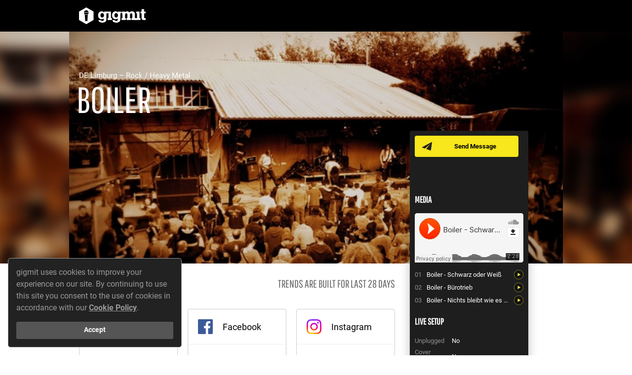

--- FILE ---
content_type: text/html; charset=utf-8
request_url: https://www.gigmit.com/boiler
body_size: 134790
content:
<!DOCTYPE html>
<html lang='en'>
<head>
<script type="application/ld+json">
{"@context":"http://schema.org","@type":"MusicGroup","name":"boiler","image":"https://gigmit-production.s3.amazonaws.com/uploads/media_item/55326/large_35bf0d5c.jpg","description":"In 2014 zeigt sich die Band gefestigter und stilsicherer denn je. Niemals zuvor hat man so viel Spa\u00df an- und miteinander versp\u00fcrt. Wacker pfl\u00fcgt sich die Band durch das Rhein-Main-Gebiet. Nach 2012 und 2013 freut sich Boiler auch 2014 wieder Deutschland weit die Locations zum kochen zu bringen.\n\nNeue Songs, neue Aufnahmen, alte Freunde.","sameAs":"http://boiler-band.de/","address":{"@type":"PostalAddress","addressLocality":"Limburg","addressCountry":{"@type":"Country","name":"DE"}},"keywords":"live","genre":"Rock","@id":"https://www.gigmit.com/boiler"}
</script>
<script>
  var dataLayer = window.dataLayer || [];
</script>
<!-- / https://developers.google.com/tag-manager/devguide#any-information-needed-to-fire-tags-on-a-page-load-must-be-declared-in-the-data-layer-above-the-container-snippet -->
<script>
  dataLayer.push({
    'page_type': 'Artist Page',
    'artist_page_artist_id': 7561
  });
</script>
<script>
  dataLayer.push({
    environment: "production"
  });
</script>
<script>
  dataLayer.push({'amplitude_user_properties': {}});
</script>
<script>
  (function(){
    function gtag() { dataLayer.push(arguments) }
  
    // Underscore _.once function
    var once = function(func) {
      var ran = false, memo;
      return function() {
        if (ran) return memo;
        ran = true;
        memo = func.apply(this, arguments);
        func = null;
        return memo;
      };
    };
  
    var callback = function(variantId, experimentId, containerId){
      var properties = {};
      properties['[OPT] Experiment: ' + experimentId] = variantId;
  
      if(window.Gigmit && window.Gigmit.AmplitudeTracker) {
        window.Gigmit.AmplitudeTracker.setUserProperties(properties);
      }
    };
  
    gtag('event', 'optimize.callback', { callback: once(callback) });
  })()
</script>
<style>
  .go--async-hide { opacity: 0 !important}
</style>
<script>
  (function(a,s,y,n,c,h,i,d,e){s.className+=' '+y;h.start=1*new Date;
  h.end=i=function(){s.className=s.className.replace(RegExp(' ?'+y),'')};
  (a[n]=a[n]||[]).hide=h;setTimeout(function(){i();h.end=null},c);h.timeout=c;
  })(window,document.documentElement,'go--async-hide','dataLayer', 4000,
  {'GTM-WTZCNZG':true});
</script>
<script>
  (function(w,d,s,l,i){w[l]=w[l]||[];w[l].push({'gtm.start':
  new Date().getTime(),event:'gtm.js'});var f=d.getElementsByTagName(s)[0],
  j=d.createElement(s),dl=l!='dataLayer'?'&l='+l:'';j.async=true;j.src=
  'https://www.googletagmanager.com/gtm.js?id='+i+dl;f.parentNode.insertBefore(j,f);
  })(window,document,'script','dataLayer', 'GTM-WTZCNZG');
</script>

<title>gigmit - die Booking Plattform</title>
<link href="https://d1slso4p5z64qf.cloudfront.net/assets/application-e33d22717bf1a58cef4a1f5385a0c01e.css" media="all" rel="stylesheet" type="text/css" />
<script src="//cdn.ravenjs.com/3.6.1/raven.min.js" type="text/javascript"></script>
<script>
  Raven.config("https://0284d7c59a56463a91a7f2ea0095a486@sentry.io/97449", {
    environment: ""
  }).install();
</script>

<script>
  window.Gigmit = {};
  Gigmit.apiKey = '8ZLZv2StrocSLBBz0nXLhyXmZUeH4m5aJ2cah8fG';
  Gigmit.current_locale = 'en';
  Gigmit.default_locale = 'de';
  Gigmit.current_currency = 'EUR';
  Gigmit.requestLocation = {"status":"success","country":"United States","countryCode":"US","region":"OH","regionName":"Ohio","city":"Dublin","zip":"43017","lat":40.0992,"lon":-83.1141,"timezone":"America/New_York","isp":"Amazon.com, Inc.","org":"AWS EC2 (us-east-2)","as":"AS16509 Amazon.com, Inc.","query":"3.143.217.93"};
  Gigmit.CONFIG = { maxItemsInList: 10 };
</script>
<script>
  window.Facebook = {
    defaultScopes: ["email","pages_show_list","pages_read_engagement","read_insights","business_management"]
  };
  window.Instagram = {
    defaultScopes: ["instagram_basic","pages_read_engagement","pages_show_list","instagram_manage_insights"]
  };
</script>

<script src="https://d1slso4p5z64qf.cloudfront.net/assets/microsite_public-15abc40f88cf6a19591a595bd91e292a.js" type="text/javascript"></script>
<script>
  (function(e,t){var n=e.amplitude||{_q:[],_iq:{}};var r=t.createElement("script")
  ;r.type="text/javascript";r.async=true
  ;r.src="https://cdn.amplitude.com/libs/amplitude-4.1.1-min.gz.js"
  ;r.onload=function(){if(e.amplitude.runQueuedFunctions){
  e.amplitude.runQueuedFunctions()}else{
  console.log("[Amplitude] Error: could not load SDK")}}
  ;var i=t.getElementsByTagName("script")[0];i.parentNode.insertBefore(r,i)
  ;function s(e,t){e.prototype[t]=function(){
  this._q.push([t].concat(Array.prototype.slice.call(arguments,0)));return this}}
  var o=function(){this._q=[];return this}
  ;var a=["add","append","clearAll","prepend","set","setOnce","unset"]
  ;for(var u=0;u<a.length;u++){s(o,a[u])}n.Identify=o;var c=function(){this._q=[]
  ;return this}
  ;var l=["setProductId","setQuantity","setPrice","setRevenueType","setEventProperties"]
  ;for(var p=0;p<l.length;p++){s(c,l[p])}n.Revenue=c
  ;var d=["init","logEvent","logRevenue","setUserId","setUserProperties","setOptOut","setVersionName","setDomain","setDeviceId","setGlobalUserProperties","identify","clearUserProperties","setGroup","logRevenueV2","regenerateDeviceId","logEventWithTimestamp","logEventWithGroups","setSessionId"]
  ;function v(e){function t(t){e[t]=function(){
  e._q.push([t].concat(Array.prototype.slice.call(arguments,0)))}}
  for(var n=0;n<d.length;n++){t(d[n])}}v(n);n.getInstance=function(e){
  e=(!e||e.length===0?"$default_instance":e).toLowerCase()
  ;if(!n._iq.hasOwnProperty(e)){n._iq[e]={_q:[]};v(n._iq[e])}return n._iq[e]}
  ;e.amplitude=n})(window,document);
  
  (function(_){
    // init amplitude client instance
    window.amplitude.getInstance().init("666147b2b614da07bb377aca48a03dad", null, {
      includeReferrer: true,
      includeUtm: true,
      includeGclid: true,
      logLevel: "DISABLE"
    });
  })(window._)
</script>
<script>
  (function(Gigmit){
  
    // set amplitude client session id as described by amplitude
    Gigmit.AmplitudeTracker.setSessionId();
  
    // set custom user properties for profile
    Gigmit.AmplitudeTracker.setUserProperties({});
  })(window.Gigmit)
</script>

<script>
  window.Gigmit = window.Gigmit || {}
  window.Gigmit.requestLocation = {"status":"success","country":"United States","countryCode":"US","region":"OH","regionName":"Ohio","city":"Dublin","zip":"43017","lat":40.0992,"lon":-83.1141,"timezone":"America/New_York","isp":"Amazon.com, Inc.","org":"AWS EC2 (us-east-2)","as":"AS16509 Amazon.com, Inc.","query":"3.143.217.93"};
</script>

<meta content='width=device-width, initial-scale=1' name='viewport'>
<meta content="authenticity_token" name="csrf-param" />
<meta content="q1JrLOGoBbajXK+fVvNEiaF4H2lKLMcl5KHmvblJUMY=" name="csrf-token" />
<meta charset='utf-8'>
<meta name='description'>
<link href='https://plus.google.com/b/107397978609443455097' rel='publisher'>
<meta content='3YHLT6pauTpx949apVQS2ZJ26IjxKmFpL93xwzn-XYE' name='google-site-verification'>
<meta content='gigmit.com, Get A Gig GmbH' name='publisher'>
<meta content='summary' name='twitter:card'>
<meta name='twitter:description'>
<meta content='https://d1slso4p5z64qf.cloudfront.net/assets/static/shared/social-twitter-6c45be8b792e8800f237d72e6c1282c2.jpg' name='twitter:image'>
<meta content='@gigmit' name='twitter:site'>
<meta content='gigmit - die Booking Plattform' name='twitter:title'>
<meta content='https://gigmit-production.s3.amazonaws.com/uploads/media_item/55326/large_uncropped_35bf0d5c.jpg' property='og:image'>
<meta content='boiler' property='og:title'>
<meta content='https://www.gigmit.com/boiler' property='og:url'>
<meta content='Book boiler on gigmit for your event or party now. Free of commission and secure. Click here for more information.' property='og:description'>
<meta content='gigmit - die Booking Plattform' property='og:site_name'>
<meta content='width=device-width, initial-scale=1, shrink-to-fit=no' name='viewport'>


<link href='/favicon.ico' rel='shortcut icon' type='image/x-icon'>
</head>
<body>
<noscript>
<iframe height='0' src='https://www.googletagmanager.com/ns.html?id=GTM-WTZCNZG&amp;environment=production' style='display:none; visibility:hidden' width='0'></iframe>
</noscript>

<div class='artist-page' data-view='artist-page'>
<div class='artist-page__site-header' data-view='artist-page-site-header'>
<div class='artist-page__site-columns'>
<div class='artist-page__site-column artist-page__site-column--left artist-page__site-column--header-left'>
<a href="/" class="artist-page__site-header-logo"><img alt="Gigmit-logo-white" class="artist-page__site-header-logo-image" src="https://d1slso4p5z64qf.cloudfront.net/assets/static/shared/gigmit-logo-white-d9423a69a294b4636bf4e8073b50faa6.svg" />
</a><div class='artist-page__site-header-artist-name'>
boiler
</div>
</div>
<div class='artist-page__site-column'></div>
</div>
</div>
<div class='artist-page__artist-image-container'>
<div class='artist-page__artist-image' style="background-image: url('https://gigmit-production.s3.amazonaws.com/uploads/media_item/55326/large_uncropped_35bf0d5c.jpg');"></div>
<div class='artist-page__artist-image-blur-container'>
<img alt="Large_uncropped_35bf0d5c" src="https://gigmit-production.s3.amazonaws.com/uploads/media_item/55326/large_uncropped_35bf0d5c.jpg" />
</div>
<div class='artist-page__artist-general-information-container'>
<div class='artist-page__site-columns'>
<div class='artist-page__site-column artist-page__site-column--left'>
<div class='artist-page__artist-city-genres'>
DE
Limburg
–
Rock / Heavy Metal
</div>
<div class='artist-page__artist-name'>
boiler
</div>
<div class='artist-page__artist-tags'>
</div>
</div>
</div>
</div>
</div>
<div class='comp-card' data-view='comp-card'>
<div class='comp-card__container comp-card__container--buttons'>
<div class='comp-card__button-container'>
<a class='button button--small button--yellow button--messenger comp-card__button comp-card__button--messenger' href='/register'>
Send Message
</a>
</div>
</div>
<div class='comp-card__container'>
<div class='comp-card__media-player-container'>
<h3 class='comp-card__headline'>
Media
</h3>
<div class='comp-card__media-player' data-view='media-player'>
<div class='comp-card__media-player-stage' data-view='media-player-stage'></div>
<div class='comp-card__media-items-list' data-view='media-player-item-list'></div>
</div>
</div>
</div>
<div class='comp-card__container'>
<div class='comp-card__live-setup-container'>
<h3 class='comp-card__headline'>
Live Setup
</h3>
<div class='comp-card__columns'>
<div class='comp-card__column'>
<table>
<tr class='comp-card__live-setup-row'>
<td class='comp-card__live-setup-label'>
Unplugged
</td>
<td class='comp-card__live-setup-value'>
No
</td>
</tr>
<tr class='comp-card__live-setup-row'>
<td class='comp-card__live-setup-label'>
Cover band
</td>
<td class='comp-card__live-setup-value'>
No
</td>
</tr>
<tr class='comp-card__live-setup-row'>
<td class='comp-card__live-setup-label'>
Members
</td>
<td class='comp-card__live-setup-value'>
1
</td>
</tr>
</table>
</div>
<div class='comp-card__column'>
<table cellpadding='0' cellspacing='0' width='100%'>
<tr class='comp-card__live-setup-row'>
<td class='comp-card__live-setup-label'>
Downloads
</td>
<td class='comp-card__live-setup-value'>
<ul>
<li><a href="https://gigmit-production.s3.amazonaws.com/uploads/media_item/55333/d3b3137f.jpg" target="_blank">Technical Rider</a></li>
</ul>
</td>
</tr>
</table>
</div>
</div>
</div>
</div>
</div>

<div class='artist-page__site-body'>
<div class='artist-page__site-columns'>
<div class='artist-page__site-column artist-page__site-column--left'>
<div class='artist-page__group' data-view='fan-base-module'>
<div class='artist-page__group-title artist-page__group-title--columns'>
<div class='artist-page__group-title-column artist-page__group-title-column--expand'>
Fan Base
</div>
<div class='artist-page__group-title-column artist-page__group-title-column--right text--light'>
Trends are built for last 28 days
</div>
</div>
<div class='artist-page__fan-base-container'></div>
<a class='artist-page__fan-base-show-more-link' data-action='toggle-all-details'>
Show details
</a>
</div>
<div class='artist-page__group' data-view='fan-locations-module'>
<div class='artist-page__group-title artist-page__group-title--columns'>
<div class='artist-page__group-title-column artist-page__group-title-column--expand'>
Fan Locations
</div>
<div class='artist-page__group-title-column artist-page__group-title-column--expand'>
<input name='fan-locations-city' type='hidden'>
</div>
</div>
<div data-view='locations-data'></div>
</div>
<div class='artist-page__group'>
<div class='artist-page__group-title'>
Gig History
</div>
<div class='artist-page__gigs' data-view='gigs-module'>
<div class='artist-page__gigs-tab-navigation'>
<a class='artist-page__gigs-tab-button artist-page__gigs-tab-button--active' data-action='show-upcoming-gigs'>
00
Upcoming
</a>
<a class='artist-page__gigs-tab-button' data-action='show-past-gigs'>
04
Past
</a>
</div>
<div class='artist-page__gigs-table artist-page__gigs-table--collapsed' data-table='upcoming-gigs'>
<div class='artist-page__gigs-table-empty-hint'>
No gigs added
</div>
</div>
<div class='artist-page__gigs-table artist-page__gigs-table--collapsed is-hidden' data-table='past-gigs'>
<table width='100%'>
<tbody>
<tr class='artist-page__gigs-table-row'>
<td width='1%'></td>
<td class='artist-page__gigs-table-cell artist-page__gigs-table-cell--day'></td>
<td class='artist-page__gigs-table-cell artist-page__gigs-table-cell--dot'></td>
<td class='artist-page__gigs-table-cell artist-page__gigs-table-cell--month-year'>
Oct
/
<span class='artist-page__gigs-table-cell-year'>
2014
</span>
</td>
<td class='artist-page__gigs-table-cell artist-page__gigs-table-cell--dot'>
•
</td>
<td class='artist-page__gigs-table-cell artist-page__gigs-table-cell--title'>
Rock im 2nd
</td>
<td class='artist-page__gigs-table-cell artist-page__gigs-table-cell--address'>
Ennerich
</td>
</tr>
<tr class='artist-page__gigs-table-row'>
<td width='1%'></td>
<td class='artist-page__gigs-table-cell artist-page__gigs-table-cell--day'></td>
<td class='artist-page__gigs-table-cell artist-page__gigs-table-cell--dot'></td>
<td class='artist-page__gigs-table-cell artist-page__gigs-table-cell--month-year'>
Oct
/
<span class='artist-page__gigs-table-cell-year'>
2014
</span>
</td>
<td class='artist-page__gigs-table-cell artist-page__gigs-table-cell--dot'>
•
</td>
<td class='artist-page__gigs-table-cell artist-page__gigs-table-cell--title'>
Die Freunde in Concert 
</td>
<td class='artist-page__gigs-table-cell artist-page__gigs-table-cell--address'>
Herdorf
</td>
</tr>
<tr class='artist-page__gigs-table-row'>
<td width='1%'></td>
<td class='artist-page__gigs-table-cell artist-page__gigs-table-cell--day'></td>
<td class='artist-page__gigs-table-cell artist-page__gigs-table-cell--dot'></td>
<td class='artist-page__gigs-table-cell artist-page__gigs-table-cell--month-year'>
Jun
/
<span class='artist-page__gigs-table-cell-year'>
2014
</span>
</td>
<td class='artist-page__gigs-table-cell artist-page__gigs-table-cell--dot'>
•
</td>
<td class='artist-page__gigs-table-cell artist-page__gigs-table-cell--title'>
Café Amelie
</td>
<td class='artist-page__gigs-table-cell artist-page__gigs-table-cell--address'>
Gießen
</td>
</tr>
<tr class='artist-page__gigs-table-row'>
<td width='1%'></td>
<td class='artist-page__gigs-table-cell artist-page__gigs-table-cell--day'></td>
<td class='artist-page__gigs-table-cell artist-page__gigs-table-cell--dot'></td>
<td class='artist-page__gigs-table-cell artist-page__gigs-table-cell--month-year'>
Jun
/
<span class='artist-page__gigs-table-cell-year'>
2014
</span>
</td>
<td class='artist-page__gigs-table-cell artist-page__gigs-table-cell--dot'>
•
</td>
<td class='artist-page__gigs-table-cell artist-page__gigs-table-cell--title'>
Kalkwerkfestival
</td>
<td class='artist-page__gigs-table-cell artist-page__gigs-table-cell--address'>
Limburg
</td>
</tr>
</tbody>
</table>
</div>
</div>

</div>
<div class='artist-page__group artist-page__group--no-padding'>
<div class='artist-page__group-title artist-page__group-title--padding'>
Videos
</div>
<div class='artist-page__videos-container' data-view='videos'></div>
</div>
<div class='artist-page__group'>
<div class='artist-page__group-title'>
Releases
</div>
<table class='artist-page__releases-table' width='100%'>
<thead>
<tr>
<th class='artist-page__releases-table-header'></th>
<th class='artist-page__releases-table-header artist-page__releases-table-header--title'>
Label / Release
</th>
<th class='artist-page__releases-table-header'>
Type
</th>
<th class='artist-page__releases-table-header'>
Year
</th>
</tr>
</thead>
<tbody>
<tr class='artist-page__releases-table-row artist-page__releases-table-row--label'>
<td></td>
<td class='artist-page__releases-table-cell artist-page__releases-table-cell--label' colspan='3'>
(Unsigned)
</td>
</tr>
<tr class='artist-page__releases-table-row'>
<td class='artist-page__releases-table-cell artist-page__releases-table-cell--cover'>
<img alt="Edit-artist-releases-release-placeholder" class="artist-page__release-image" src="https://d1slso4p5z64qf.cloudfront.net/assets/artist_page/edit-artist-releases-release-placeholder-b9a87ee4b8bfe51653a88c7685e04cc1.svg" />
</td>
<td class='artist-page__releases-table-cell artist-page__releases-table-cell--title'>
Schwarz oder Weis
</td>
<td class='artist-page__releases-table-cell artist-page__releases-table-cell--type'>
EP
</td>
<td class='artist-page__releases-table-cell artist-page__releases-table-cell--year'>
2014
</td>
</tr>
<tr class='artist-page__releases-table-row'>
<td class='artist-page__releases-table-cell artist-page__releases-table-cell--cover'>
<img alt="Edit-artist-releases-release-placeholder" class="artist-page__release-image" src="https://d1slso4p5z64qf.cloudfront.net/assets/artist_page/edit-artist-releases-release-placeholder-b9a87ee4b8bfe51653a88c7685e04cc1.svg" />
</td>
<td class='artist-page__releases-table-cell artist-page__releases-table-cell--title'>
Tanzt mit Mir 
</td>
<td class='artist-page__releases-table-cell artist-page__releases-table-cell--type'>
EP
</td>
<td class='artist-page__releases-table-cell artist-page__releases-table-cell--year'>
2013
</td>
</tr>
</tbody>
</table>

</div>
<div class='artist-page__group artist-page__group--no-padding'>
<div class='artist-page__group-title artist-page__group-title--padding'>
Contact
</div>
<div class='artist-page__representations-container'>
<div class='artist-page__representation artist-page__representation--muted'>
<div class='artist-page__representation-icon'>
<img alt="Icon-booking" src="https://d1slso4p5z64qf.cloudfront.net/assets/artist_page/icon-booking-b8c7cca8d3c08c4954e58e2463493fc3.svg" />
</div>
<div class='artist-page__representation-information'>
<div class='artist-page__representation-type'>
Booking
</div>
<div class='artist-page__representation-company'>
No Agency
</div>
<div class='artist-page__representation-contact'>

</div>
</div>
</div>
<div class='artist-page__representation artist-page__representation--muted'>
<div class='artist-page__representation-icon'>
<img alt="Icon-management" src="https://d1slso4p5z64qf.cloudfront.net/assets/artist_page/icon-management-98637190f8bb03b09ef4db4936aa955c.svg" />
</div>
<div class='artist-page__representation-information'>
<div class='artist-page__representation-type'>
Management
</div>
<div class='artist-page__representation-company'>
No Management
</div>
<div class='artist-page__representation-contact'>

</div>
</div>
</div>
<div class='artist-page__representation artist-page__representation--muted'>
<div class='artist-page__representation-icon'>
<img alt="Icon-label" src="https://d1slso4p5z64qf.cloudfront.net/assets/artist_page/icon-label-e3bcbbfc5ae3c627ed6a2c7b4e183e9b.svg" />
</div>
<div class='artist-page__representation-information'>
<div class='artist-page__representation-type'>
Publishing
</div>
<div class='artist-page__representation-company'>
Unsigned
</div>
<div class='artist-page__representation-contact'>

</div>
</div>
</div>
</div>
</div>
<div class='artist-page__group'>
<div class='artist-page__group-title'>
Press Text
</div>
<div class='artist-page__presstext-container'>
<div class='artist-page__presstext-column artist-page__presstext-column--icon'>
<img alt="Press-text-quotation-mark" src="https://d1slso4p5z64qf.cloudfront.net/assets/artist_page/press-text-quotation-mark-c7b702cb861febb11a8a621121e78a3e.svg" />
</div>
<div class='artist-page__presstext-column'>
<div class='artist-page__presstext-excerpt'>
<span>
In 2014 zeigt sich die Band gefestigter und stilsicherer denn je.
</span>
</div>
<input class='artist-page__presstext-read-more-input' id='description-read-more-toggle' type='checkbox'>
<div class='artist-page__presstext-full-length'>
<p> Niemals zuvor hat man so viel Spaß an- und miteinander verspürt. Wacker pflügt sich die Band durch das Rhein-Main-Gebiet. Nach 2012 und 2013 freut sich Boiler auch 2014 wieder Deutschland weit die Locations zum kochen zu bringen.</p>

<p>Neue Songs, neue Aufnahmen, alte Freunde.</p>
</div>
<label class='artist-page__presstext-read-more-label' for='description-read-more-toggle'>
Read more
</label>
</div>
</div>
</div>
</div>
</div>
</div>
</div>

<footer class='footer__container footer__container--profile-page'>
<div class='footer__row'>
<div class='footer__column footer__column--left'>
<ul class='footer__inline-link-list footer__inline-link-list--with-divider'>
<li class='footer__inline-link-list-item'>
<a href="https://www.gigmit.com/help" class="footer__link footer__link--dark" target="_blank">Help</a>
</li>
</ul>
</div>
<div class='footer__column footer__column--right'>
<ul class='footer__inline-link-list'>
<li class='footer__inline-link-list-item'>
<a href="boiler?locale=de" class="footer__link footer__link--dark icon-globe icon--margin">Deutsch</a>
</li>
</ul>
</div>
</div>
<div class='footer__row'>
<div class='footer__column mt--xs'>
<ul class='footer__inline-link-list footer__inline-link-list--with-divider'>
<li class='footer__inline-link-list-item'>
<a href="/en/terms-and-conditions" class="footer__link footer__link--dark">Terms and Conditions</a>
</li>
<li class='footer__inline-link-list-item'>
<a href="/en/privacy" class="footer__link footer__link--dark">Privacy</a>
</li>
<li class='footer__inline-link-list-item'>
<a href="/en/legal-notice" class="footer__link footer__link--dark">Legal Notice</a>
</li>
<li class='footer__inline-link-list-item'>
<a href="/en/downloads" class="footer__link footer__link--dark">Downloads</a>
</li>
</ul>
</div>
</div>
</footer>
<footer class='footer__container footer__container--white footer__container--logos'>
<div class='footer__row'>
<div class='footer__column footer__column--centered' style='--aspectRatio: calc(1.4538461538 + 1)'>
<img alt="Bmbf_funding_en" src="https://d1slso4p5z64qf.cloudfront.net/assets/static/shared/external/bmbf_funding_en-a4f86233a3e74ba3f0eb28a0603ecab3.jpg" />
</div>
<div class='footer__column footer__column--centered' style='--aspectRatio: 5.9312977099'>
<img alt="Eurostars-eureka" src="https://d1slso4p5z64qf.cloudfront.net/assets/static/shared/external/eurostars-eureka-01078297d3a3ba6f786da622315733a8.png" />
</div>
<div class='footer__column footer__column--centered' style='--aspectRatio: 1.2274052478'>
<img alt="Eurostars" src="https://d1slso4p5z64qf.cloudfront.net/assets/static/shared/external/eurostars-639335f0bb20b89f058a3a45f67dc82e.jpg" />
</div>
</div>
</footer>


<script>
  Gigmit.Instances = {"Artist":{"tags":[],"is_featured":false,"fixed_fee":null,"fixed_fee_on_request":true,"founding_year":2005,"external_spotify_id":"5k84VExak6ONyr2SI64Ojn","share_calendar":false,"id":7561,"name":"boiler","slug":"boiler","artist_type":"live","address":{"id":41853,"city":"Limburg","zip_code":"65549","country":"DE","latitude":50.38413389999999,"longitude":8.0679509},"profile_image":{"id":55326,"original_filename":"Kalkwerk-1.jpg","file":{"file":{"url":"https://gigmit-production.s3.amazonaws.com/uploads/media_item/55326/35bf0d5c.jpg","xlarge":{"url":"https://gigmit-production.s3.amazonaws.com/uploads/media_item/55326/xlarge_35bf0d5c.jpg"},"large":{"url":"https://gigmit-production.s3.amazonaws.com/uploads/media_item/55326/large_35bf0d5c.jpg"},"large_uncropped":{"url":"https://gigmit-production.s3.amazonaws.com/uploads/media_item/55326/large_uncropped_35bf0d5c.jpg"},"medium":{"url":"https://gigmit-production.s3.amazonaws.com/uploads/media_item/55326/medium_35bf0d5c.jpg"},"medium_plus":{"url":"https://gigmit-production.s3.amazonaws.com/uploads/media_item/55326/medium_plus_35bf0d5c.jpg"},"small":{"url":"https://gigmit-production.s3.amazonaws.com/uploads/media_item/55326/small_35bf0d5c.jpg"},"tiny":{"url":"https://gigmit-production.s3.amazonaws.com/uploads/media_item/55326/tiny_35bf0d5c.jpg"}}},"xlarge_url":"https://gigmit-production.s3.amazonaws.com/uploads/media_item/55326/xlarge_35bf0d5c.jpg","large_url":"https://gigmit-production.s3.amazonaws.com/uploads/media_item/55326/large_35bf0d5c.jpg","large_uncropped_url":"https://gigmit-production.s3.amazonaws.com/uploads/media_item/55326/large_uncropped_35bf0d5c.jpg","medium_url":"https://gigmit-production.s3.amazonaws.com/uploads/media_item/55326/medium_35bf0d5c.jpg","medium_plus_url":"https://gigmit-production.s3.amazonaws.com/uploads/media_item/55326/medium_plus_35bf0d5c.jpg","small_url":"https://gigmit-production.s3.amazonaws.com/uploads/media_item/55326/small_35bf0d5c.jpg","tiny_url":"https://gigmit-production.s3.amazonaws.com/uploads/media_item/55326/tiny_35bf0d5c.jpg"},"music_genres":[{"id":7,"name":"Rock","sanitized_name":"rock"},{"id":364,"name":"Heavy Metal","sanitized_name":"heavymetal"}],"is_premium":false,"external_media_items":[{"id":15013,"vendor":"youtube","vendor_item_id":"_RKXWmkvEyI","title":"Boiler  - Tanz mit mir  Kakadu 09.03.13","sort_order":null,"highlighted":false,"visible":true},{"id":15014,"vendor":"soundcloud","vendor_item_id":"soundcloud:tracks:86085056","title":"Boiler - Schwarz oder Wei\u00df","sort_order":null,"highlighted":false,"visible":true},{"id":15015,"vendor":"soundcloud","vendor_item_id":"soundcloud:tracks:91247542","title":"Boiler - B\u00fcrotrieb","sort_order":null,"highlighted":false,"visible":true},{"id":15016,"vendor":"soundcloud","vendor_item_id":"soundcloud:tracks:94162937","title":"Boiler - Nichts bleibt wie es war","sort_order":null,"highlighted":false,"visible":true}],"artistic_profile":{"id":207893,"total_number_of_members":1,"plays_unplugged":false,"plays_cover_songs":false},"fanradar":{},"description":"In 2014 zeigt sich die Band gefestigter und stilsicherer denn je. Niemals zuvor hat man so viel Spa\u00df an- und miteinander versp\u00fcrt. Wacker pfl\u00fcgt sich die Band durch das Rhein-Main-Gebiet. Nach 2012 und 2013 freut sich Boiler auch 2014 wieder Deutschland weit die Locations zum kochen zu bringen.\n\nNeue Songs, neue Aufnahmen, alte Freunde.","is_ccs_member":false,"is_ines_talent":false,"insights":{},"main_music_genre_id":7,"main_music_genre":{"id":7,"name":"Rock","sanitized_name":"rock"},"members":[],"played_gigs":[{"id":47274,"date_from":"2014-10-30T01:00:00+01:00","title":"Rock im 2nd","highlighted":false,"address":"Ennerich"},{"id":47273,"date_from":"2014-10-02T02:00:00+02:00","title":"Die Freunde in Concert ","highlighted":false,"address":"Herdorf"},{"id":47272,"date_from":"2014-06-21T02:00:00+02:00","title":"Caf\u00e9 Amelie","highlighted":false,"address":"Gie\u00dfen"},{"id":47271,"date_from":"2014-06-07T02:00:00+02:00","title":"Kalkwerkfestival","highlighted":false,"address":"Limburg"}],"press_media_items":[],"releases":[{"id":7464,"label":null,"release_type":"ep","title":"Tanzt mit Mir ","year":2013,"cover_artwork_url":null,"source_url":null,"source":"custom"},{"id":7465,"label":null,"release_type":"ep","title":"Schwarz oder Weis","year":2014,"cover_artwork_url":null,"source_url":null,"source":"custom"}],"representations":[],"social_links":[{"id":16728,"url":"http://boiler-band.de/","title":"Homepage","provider":"custom"}],"sounds":[{"id":15014,"vendor":"soundcloud","vendor_item_id":"soundcloud:tracks:86085056","title":"Boiler - Schwarz oder Wei\u00df","sort_order":null,"highlighted":false,"visible":true},{"id":15015,"vendor":"soundcloud","vendor_item_id":"soundcloud:tracks:91247542","title":"Boiler - B\u00fcrotrieb","sort_order":null,"highlighted":false,"visible":true},{"id":15016,"vendor":"soundcloud","vendor_item_id":"soundcloud:tracks:94162937","title":"Boiler - Nichts bleibt wie es war","sort_order":null,"highlighted":false,"visible":true}],"sub_music_genres":[{"id":364,"name":"Heavy Metal","sanitized_name":"heavymetal"}],"type":"Artist","upcoming_gigs":[],"flags":{"great_artist":false,"ab_opportunity_card_description_teaser":true,"ab_opportunities_search_block":false}}};
</script>
<script>
  const ACL_IS_ADMIN = false
  const ACL_CAN_MANAGE_CALENDAR = false
  const AUTHENTICITY_TOKEN = "q1JrLOGoBbajXK+fVvNEiaF4H2lKLMcl5KHmvblJUMY="
  const USER_FEATURES = {"instagramConnect":true}
  const ARTIST_FEATURES = {"proTrial":false}
  const VISITOR = true
</script>
<script>
  window.Gigmit = window.Gigmit || {};
  window.Gigmit.supportUrl = "https://live.gigmit.com/contact";
</script>
<script>
  (function(){
    document.documentElement.style.setProperty('--vh', `${window.innerHeight * 0.01}px`);
  })()
</script>

<script>(function(I18n){I18n.translations = {"de":{"forms":{"errors":{"valid_time":"Bitte gib eine g\u00fcltige Zeit an.","valid_date":"Bitte gib ein g\u00fcltiges Datum an.","max_date":"max date restriction.","valid_date_future":"Bitte gib ein g\u00fcltiges Datum an, das in der Zukunft liegt.","valid_date_before_gig_start":"Bitte gib ein Datum vor oder am Tag des Gig an.","valid_date_past_or_current":"Bitte gib ein g\u00fcltiges Datum an, das am %{date} oder nach dem %{date} liegt.","max_file_size_exceeded_html":"Datei zu gro\u00df (max. %{max_file_size})","wrong_file_type_html":"Dateiformat nicht erlaubt.<br>Erlaubte Formate: %{accepted_types}","max_file_size_exceeded":"translation missing: de.forms.errors.max_file_size_exceeded","default_html":"<strong>Fehler.</strong> Wir haben etwas falsch gemacht. Bitte wende dich an unseren <a href=\"%{supportUrl}\" target=\"_blank\">Support</a>.","valid_date_past":"Bitte gib ein Datum an, welches in der Vergangenheit liegt.","valid_date_future_or_current":"Bitte gib ein g\u00fcltiges Datum an, das vor dem %{date} liegt.","address_invalid":"Bitte gib eine g\u00fcltige Adresse an","date_must_be_before_given_date":"Bitte gib ein Datum an, welches vor dem %{date} liegt.","date_has_to_be_between_given_dates":"Bitte gib ein Datum an was zwischen oder an dem %{minDate} und %{maxDate} liegt.","wrong_format":{"number":"Keine Zahl."}},"inputs":{"placeholder":{"choose_file":"Datei ausw\u00e4hlen","please_enter_n_more_character":{"one":"Gib bitte noch ein Zeichen ein","other":"Gib bitte noch %{count} Zeichen ein"},"location_and_or_stage":"Location und/oder B\u00fchne","audience":"Zuschauer","datepicker":"tt.mm.jjjj"},"suggest_results":{"no_genres_found":"Keine Genres gefunden"}},"responses":{"contract_withdrawn":"Angebot zur\u00fcckgezogen.","settings_saved":"Einstellungen gespeichert","inquiry_withdrawn":"Bewerbung zur\u00fcckgezogen.","inquiries_declined":"Bewerbungen abgelehnt.","inquiry_declined":"Bewerbung abgelehnt."},"placeholder":{"other_reasons":"Andere Gr\u00fcnde und Anmerkungen"}},"common":{"read_more":"Mehr lesen","support_act_for_artist":"Support f\u00fcr %{artist_name}","no_fee":"Keine Gage","fixed_fee":"Festgage","or":"oder","deal_gage":"Dealgage","all_genres":"Alle Genres","VAT":"MwSt.","about":"\u00fcber","about_us":"\u00dcber uns","above":"\u00fcber","accept_no_more_applications":"keine Bewerbungen mehr annehmen","accept_offer":"Angebot annehmen","accommodation":{"travel_expenses":"Reisekosten","travel_expenses_included_in_salary":"Reisekosten sind in der Gage enthalten","travel_expenses_not_covered":"keine Reisekosten\u00fcbernahme","comfort":"Komfort","travelparty":"Travelparty","overnight_stay":"\u00dcbernachtung"},"account_settings":"Account-Einstellungen","active_filters":"Aktive Filter","activities":"Insights","add_item":"hinzuf\u00fcgen","adjust_image_position":"Bild positionieren","agb":"AGB","all":"alle","all_amounts_are_net_amounts":"Alle %{currency_unit}-Betr\u00e4ge sind netto-Betr\u00e4ge","all_amounts_are_net_amounts_exklusive_artist_tax":"Alle Gagenbetr\u00e4ge sind netto-Betr\u00e4ge exkl. %{tax_rate} Steuern.\n","almost_done_apply_and_next":"\u00dcbernehmen & zum letzten Schritt","all_answers_to_your_questions":"Antworten auf deine sonstigen Fragen","alternative":"alternative","amount":"Anzahl","and":"und","applicant":"Bewerber","application_deadline":"Bewerbungsschluss","application_deadline_days_before_gig_date":"Tage vor dem jeweiligen Gig","application_deadline_days_before_gig_date_count":{"one":"ein Tag vor dem jeweiligen Gig","other":"%{count} Tage vor dem jeweiligen Gig"},"application_for":"Bewerbung auf","application_monitor":"Bewerbungsmonitor","applications":"Bewerbungen","applications_closes_soon":"Bewerbungsphase endet bald","applied_on":"beworben","apply_and_next":"\u00dcbernehmen & zum n\u00e4chsten Schritt","artist":"Musiker","artist_member_role":"Rolle (z.B. Bassist)","artist_page":"Artist Page","artist_record_label":"Label","artist_small":"artist","ask_for_other_date":"F\u00fcr anderen Termin anfragen","assume":"\u00dcbernehmen","at_least":"mindestens","attendances":"Zuschauer","audience":"Zuschauer","available":"vorhanden","back":"Zur\u00fcck","back_to_dashboard":"Zu deinem Dashboard","back_to_homepage":"Zur\u00fcck zur Startseite","back_to_list":"zur\u00fcck zur \u00dcbersicht","back_to_search_results":"zur\u00fcck zu den Suchergebnissen","back_to_previous_page":"zur\u00fcck zur letzten Seite","backline":"Backline","backstage":"Backstage","band":"Band","begin_of_event":"Beginn der Veranstaltung","blog":"Blog","booked":"Gebucht","booking":"Booking","booked_musicians":"Gebuchte Musiker","bookmark_gig":"Merken","book_artist_now":"Jetzt %{artist_name} buchen!","book_now":"Musiker kontaktieren","longer_than_2_weeks":"vor mehr als 2 Wochen","last_active_at":"vor %{time}","break_deal_short_explanation_html":"Entspricht %{deal_max} max. Eintrittseinnahmen <small>netto</small> + %{guaranteed_artist_fee} Garantiegage <small>netto</small>\n","break_even_point":"Break-Even-Point","break_even_point_is":"%{number_of_audience} Zuschauer ist Break-Even-Point","break_even_amount_or_person":"%{bep_amount} bzw. %{bep_audience} Zuschauer","calculated_amount_html":"<abbr data-toggle=\"tooltip\" title=\"berechnet aus %{base_amount}\">ca. %{calculated_amount}</abbr>\n","cancel":"Abbrechen","cancel_plan":"k\u00fcndigen","categories":"Kategorien","category":"Kategorie","catering":"Catering","catering_rider":"Catering Rider","city":"Ort","city_2":"Stadt","claim":"die Booking Plattform","close":"Schlie\u00dfen","close_html":"schlie&szlig;en","close_small":"schlie\u00dfen","closed_gigs":{"one":"geschlossener Gig","other":"geschlossene Gigs"},"compensation":"Gage","consultation_call":{"one":"R\u00fcckfrage","other":"R\u00fcckfragen"},"contact":"Kontakt","contact_data":"Kontaktdaten","contact_person":"Ansprechpartner","contact_venues":"Veranstalter kontaktieren","continue":"Weiter","contract":"Vertrag","contract_offer":"Vertragsangebot","conversation":{"one":"Konversation","other":"Konversationen"},"contract_for_gig_received_html":"Du hast ein Angebot (inkl. Vertrag) f\u00fcr den Gig <strong>%{gig_title}</strong> erhalten.","country":"Land","create_another_artist":"weiteres Musikerprofil anlegen","create_another_promoter":"weiteres Veranstalterprofil anlegen","create_another_offer":"Neues Angebot schreiben","create_artist":"Musikerprofil anlegen","create_gig":"Gig ausschreiben","create_next_gig":"Jetzt deinen n\u00e4chsten Gig anlegen","create_offer":"Angebot machen","create_promoter":"Veranstalterprofil anlegen","created":"erstellt","dashboard":"Dashboard","date":"Datum","date_and_time":"Datum und Beginn","date_of_birth":"Geburtsdatum","day":"Tag","deal":"Deal","deal_conditions":"Deal-Rahmen","deal_fee_split_amount_for_artist":"f\u00fcr den Musiker","deal_fee_split_amount_for_promoter":"f\u00fcr den Veranstalter","deal_max_in_the_amount_of":"Maximale Dealgage von %{max_amount}","deal_option":"Dealoption","decline":"Ablehnen","decline_applicant":"Bewerber ablehnen","decline_for_all_gigs":"Bewerber f\u00fcr alle offenen Gigs ablehnen","decline_for_current_gig":"F\u00fcr diesen Gig ablehnen","decline_offer":"Angebot ablehnen","declined_applicants":"Abgelehnte Bewerber","declined_at":"abgelehnt am %{date}","declined_contract_offers":"Abgelehnte Vertragsangebote","declined_inquiries":"Abgelehnte Bewerbungen","declined_offers":"Abgelehnte Angebote","delete":"l\u00f6schen","deleted_profile":"Gel\u00f6schtes Profil","describe_shortly":"kurz beschreiben","details":"Details","distribution":"Verteilung","distribution_promoter_artist":"Verteilung: Veranstalter %{promoter} / Musiker %{artist}","distribution_summary_html":"%{net_fee} <small>netto</small> f\u00fcr den %{profile_type} <small>entspricht %{distribution}</small>","door_deal":"T\u00fcrdeal","door_option":"Gegen die T\u00fcr","download":"Download","downloads":"Downloads","duplicate_gig":"Gig duplizieren","duplicate_gig_recurring_events_html":"Gig kopieren <p class=\"text--small text--light text--regular\">z.B. f\u00fcr w\u00f6chentlichen Events</p>","edit":"Bearbeiten","edit_artist_page":"Artist Page bearbeiten","edit_microsite_artist":"Artist Page bearbeiten","edit_microsite_promoter":"Promoter Page bearbeiten","edit_profile":"Profil bearbeiten","email":"E-Mail","entrance_fee":"Eintrittspreis","entry_fee_max":"maximaler Eintrittspreis","entry_fee_min":"minimaler Eintrittspreis","equipment":{"dj_booth":"DJ-Booth","equipment_and_stage":"Technik und B\u00fchne","heading":"Equipment"},"equipment_and_stage":"Technik und B\u00fchne","error":"Fehler.","event":{"one":"Veranstaltung"},"event_location":"Veranstaltungsort","event_name":"Veranstaltungsname","every":"alle","everyone":"Alle","expenses_and_services":"Spesen und Services","expires_on":"endet am","fan_insights_requests":"Fan Insights Anfragen","faq":"FAQ","fee_type":"Gagenart","filter":"Filter","filters_applicants_out_of":"%{total_filtered} gefiltert aus %{total}","find_a_gig_now":"Jetzt einen Gig finden","find_artist_now":"Jetzt einen Musiker finden","find_artists":"Musiker finden","find_gigs":"Gigs finden","find_venue":"Venue finden","finish_registration":"Registrierung vervollst\u00e4ndigen","first_and_last_name":"Vor- / Nachname","first_name":"Vorname","fixed_fee_max_in_the_amount_of":"Maximale Festgage von %{max_amount}","fixed_fee_negotiable":"Gage ist verhandelbar","fixed_fee_negotiable_no_limits":"Es wurde kein Limit festgelegt","fixed_fee_not_negotiable":"Gage ist nicht verhandelbar","fixed_fee_without_tax":"netto Gage","follow_us_on":"Folge uns bei","footer":{"about":"\u00dcber uns","faq":"FAQ","features":"Features","help":"Hilfe","jobs":"Jobs","prices":"Preise","support":"Support","the_portal":"Das Portal","who":"Wer wir sind","popular_artists":"Beliebte K\u00fcnstler","popular_gigs":"Beliebte Gigs"},"for":"f\u00fcr","for_free":"kostenlos","free":"frei","free_premium":"1 Monat gigmit PRO gratis","from":"von","further_agreements":"Sonstige Vereinbarungen","further_questions":"Weitere Fragen","gage":"Gage","ccs":{"heading":"VG"},"genre":"Genre","genres":"Genres","gig_ignored":"Gig ignoriert","gigs_series":{"summary":"%{start_date} anschlie\u00dfend alle %{recurring} bis zum %{end_date}","repetition":{"units":{"days":"Tage","weeks":"Wochen","months":"Monate"}},"other_dates":"Alle Termine (%{count}):","recurring_dates":"Alle Termine"},"highlight":"Highlight","ignore_gig":"Ignorieren","music_genre_left_count":{"one":"Noch 1 Genre frei!","other":"Noch %{count} Genres frei!"},"more_genres":"Mehr Genres?","get_in_contact":"Nimm Kontakt auf","get_more_info":"Hier gibt es mehr Infos.","gig_details":"Gig-Details","gig_invite_for":"Anfrage f\u00fcr","gig_invite_artist_for":"Einladung f\u00fcr","gig_invite_for_sent_at":"Anfrage f\u00fcr Gig %{gig_title} (%{date}) gesendet.","gig_invites":"Einladungen","gig_invites_from_promoters":"Einladungen von Veranstaltern","gig":"Gig","gigmit_assistant":"gigmit Assistant","gigmit_pro_profile":"gigmit PRO Profil","gigs":{"all":"alle","applications":"Bewerbungen","backstage_area_available":"Backstageraum vorhanden","backstage_area_not_available":"kein Backstageraum vorhanden","backstage_room":"Backstageraum","catering_available":"Catering vorhanden","catering_not_available":"kein Catering vorhanden","closed":"geschlossene","heading":"Gigs","open":"offene","past":"vergangene","past_singular":"%{count} vergangen","upcoming":"anstehende","upcoming_singular":"%{count} anstehend"},"good_morning":"Hey","goto_backstage":"Backstage","goto_dashboard":"Dashboard","goto_your_dashboard":"Und weiter geht's im Takt","gross":"brutto","gross_incl_tax":"brutto inkl. %{tax} MwSt.","guaranteed_artist_fee":"Garantiegage","guest_list":{"number_of_guest_list_places":"G\u00e4stelistenpl\u00e4tze","no_guest_list_available":"Keine G\u00e4steliste m\u00f6glich"},"guestlist":"G\u00e4steliste","hello":"Hallo","help":"Hilfe","highest_first":"h\u00f6chste zuerst","homebase":"Herkunft","http_status_page_message":"Oops, da ist wohl etwas schief gelaufen","id":"ID","id_small":"id","impressum":"Impressum","interested_artists":"Interessierte","in_currency":"in","in_location":"in","in_negotiation":"In Verhandlung","in_the_amount_of":"in H\u00f6he von","in_the_amount_of_short":"i.H.v.","incl":"incl.","inclusive":"inklusive","income_for_artist":"Einnahmen f\u00fcr Musiker","income_for_promoter":"Einnahmen f\u00fcr Veranstalter","ines_talent":"INES talent","inquiries":{"one":"%{count} Bewerbung","other":"%{count} Bewerbungen"},"inquiries_other_artists_alert_html":"<p>In dieser Liste findest du Bewerber, die nicht genau auf deinen Gig passen, sich aber beworben haben. Findest du sie trotzdem interessant, kannst du sie mit einem Klick auf <i class=\"icon-thumbs-up\"></i> zu richtigen Bewerbern machen.</p><p>Findest du sie nicht interessant, musst du nichts weiter tun und ihnen wird nach 14 Tagen automatisch abgesagt.</p>","inquiries_in_negotiation":"Erfolgreiche Bewerbungen","inquiry":"Bewerbung","inquiry_valid_until_in_days":"%{days} Tage g\u00fcltig","inquiries_list":{"sort_dropdown_options":{"best_results_first":"Beste Ergebnisse zuerst","newest_inquiries_first":"Neuste Bewerbungen","highest_rating_first":"H\u00f6chste Bewertung zuerst","highest_salary_first":"H\u00f6chste Gage zuerst","lowest_salary_first":"Niedrigste Gage zuerst","name_asc":"Name A-Z","name_desc":"Name Z-A","fans_desc":"Meiste Fans zuerst"}},"invited":"Einladung versandt","invited_artists":"Angefragte Musiker","invoice":"Rechnung","invoices":"Rechnungen","invoice_number":"Rechnungsnummer","invoice_total":"Rechnungsbetrag","jobs":"Jobs","help_center":"Help Center","last_name":"Nachname","legal_notice":"Impressum","loading":"Lade...","location":"Location","location_city":"Location/Ort","location_city_country":"Location Stadt Land","login":"Login","logout":"Logout","looking_for":"gesucht wird","looking_for_an_account":"Noch keinen Account?","looking_for_artist_in_radius_of_location":"Regionale Acts","no_regional_restriction_for_artists":"Ausschlie\u00dflich regionale Acts","lowest_first":"niedrigste zuerst","manage":"Bearbeiten","manager":"Gesch\u00e4ftsf\u00fchrer","max":"max.","max_deal_gage":"max. Dealgage","max_deal_artist_fee":"Max. Dealgage f\u00fcr Musiker","max_deal_revenue_for_promoter":"Max. Einnahmen f\u00fcr Veranstalter","max_net_deal_gage":"max. Dealgage (netto)","max_net_entry_fee_revenue":"max. netto-Eintrittseinnahme","max_number_of_audience":"Maximale Zuschaueranzahl","member":"Mitglied","messages":"Nachrichten","all_conversations":"Alle Konversationen anzeigen","message_for_applicant":"Mitteilung an Bewerber","microsite":"Microsite","min_entry_fee":"Mindest-Eintrittspreis","min_entry_fee_requested_by_artist":"Vom Musiker geforderter Mindest-Eintrittspreis","misc_annotations":"sonstige Anmerkungen","misc_notes":"Sonstige Anmerkungen","modi":{"edit":"Bearbeiten-Modus"},"month":{"default":"Monat"},"more":"Mehr","more_about_pricing":"Mehr zu Preisen","more_about_us":"Mehr \u00fcber uns","more_info":"Mehr Infos","musician":"Musiker","musicians":"Musiker","my_artist_page":"Meine Artist Page","my_calendar":"Mein Kalender","my_gigs":"Meine Gigs","name":"Name","name_of_event":"Name der Veranstaltung","name_of_venue":"Name der Venue","negotiable":"Gage verhandelbar","netto":"netto","new":"neu","next":"Weiter","no":"Nein","false":"Nein","no_catering_rider":"kein Catering Rider","no_fee_offered":"Es wird keine Gage angeboten.","no_further_annotations":"keine weiteren Anmerkungen","no_technical_rider":"kein Technical Rider","not_available":"nicht vorhanden","not_available_abbreviation":"n. a.","not_part_of_contract":"Diese sind nicht Bestandteil des Vertrages.","not_possible":"nicht m\u00f6glich","not_show_details":"Details ausblenden","nothing_found":"Oops, leider hat deine Suche mit den gew\u00e4hlten Kriterien 0 Treffer ergeben.","notifications":"Benachrichtigungen","number_of_artists_can_be_reached_html":"Musiker passen auf deine Gig-Ausschreibung","number_of_attendances":"Zuschaueranzahl","number_of_audience_to_break_even":"Zuschauer bis Break-Even","occupied":"leider besetzt","oclock":"Uhr","offer":{"one":"Angebot","other":"Angebote"},"offer_received_at":"erhalten","offer_sent":"Angebot gesendet","offers":"Angebote","offer_for":"Angebot an","offer_for_gig_received_html":"Du hast ein Angebot f\u00fcr den Gig <strong>%{gig_title}</strong> erhalten.","ok":"OK","only_valid_today":"nur heute g\u00fcltig","open_for_applications":"f\u00fcr Bewerbungen \u00f6ffnen","open_gigs":{"one":"offener Gig","other":"offene Gigs"},"open_inquiries":"Offene Bewerbungen","option":"optional","optional":"optional","options":"Optionen","origin":"Herkunft","origin_country":"Herkunft Land","other_dates":"Weitere Termine","other_dates_available":{"one":"1 weiterer Termin verf\u00fcgbar","other":"%{count} weitere Termine verf\u00fcgbar"},"past_gigs":{"other":"vergangene Gigs"},"payment":{"against_door":"Gegen die T\u00fcr","type_of_payment":"Zahlungsweise"},"per_person":"pro Person","persons":"Personen","plan":"Paket","played_gigs":{"other":"vergangene Gigs"},"plus_short":"zzgl.","plus_tax":"zzgl. Steuern","plus_vat":"zzgl. 19% Mehrwertsteuer","plus_tax_in_the_amoun_of":"zzgl. %{tax_rate} MwSt. i.H.v %{amount}","portal":"Portal","possible":"m\u00f6glich","possible_entry_fee":"M\u00f6glicher Eintrittspreis","possible_entry_fee_span_from_to":"M\u00f6glicher Eintrittspreis: %{min} bis %{max}","potential_revenue":"m\u00f6gliche Einnahmen","premium":"Premium","premium_feature":"gigmit PRO-Feature","premium_gig":"PRO exklusiv","premium_gig_premium_user_only":"Exklusiv f\u00fcr gigmit PRO Mitglieder","premium_profile":"Premium-Profil","premium_upgrade_html":"zu %{image_html} wechseln","premium_upgrade_now":"Jetzt dein Profil auf gigmit PRO upgraden","pre_register":"Vorab registrieren","press_releases":"Presse Material","price":"Preis","prices":"Preise","privacy":"Datenschutz","pro_badge":"PRO","processing_image":"Bild in Verarbeitung","profile_settings":"Profil-Einstellungen","profiles":"Profile","promoter":"Veranstalter","professional":"Professional","professional_categories":{"festival":"Festival","club":"Club","independent_promoter":"Independent Promoter","corporate_promoter":"Corporate Promoter","booking_agent":"Booking Agent","ar":"A&R","journalist":"Journalist","artist_manager":"Artist Manager","brand":"Marke"},"promoter_page":"Promoter Page","promoter_small":"promoter","public_address":"PA","questions_by_promoter":"Weitere Fragen des Veranstalters","questions_for_applicant":"Fragen an den Bewerber","rating":{"one":"1 Bewertung","other":"%{count} Bewertungen\n"},"register":"Registrieren","register_now":"Jetzt registrieren","remember_me":"Angemeldet bleiben?","remove_gig_from_bookmarks":"Aus Merkliste entfernen","repetition":"Wiederholung","request":"anfordern","required_deal_fee_min":"geforderter Mindest-Eintrittspreis","resend":"Erneut senden","reset":"zur\u00fccksetzen","rider":{"technical":"Technical Rider","catering":"Catering Rider","headline":"Rider"},"rock_and_roll":"Rock 'n' Roll","salary":{"fixed_salary":"Festgage","headline":"Gage"},"salary_and_payment":"Gage und Zahlungsweise","salary_type":"Art der Gage","save":"Speichern","save_gig":"Gig speichern","search":"Suchen","searching":"suche","search_term":"Suchbegriff","security":"Security","security_not_present":"Keine Security vor Ort","security_present":"Security vor Ort","see_contract":"Vertrag anschauen","see_offer":"Angebot anschauen","see_your_offer":"Dein Angebot anschauen","see_offer_from_promoter":"Angebot des Veranstalters anschauen","see_gig":"Gig anschauen","see_your_gig":"Deinen Gig anschauen","send":"Senden","send_epk":"EPK versenden","send_invite_to_apply":"Einladung zur Bewerbung senden","send_message":"Nachricht senden","send_message_to_promoter":"Veranstalter eine Nachricht schreiben","send_new_application":"Neue Bewerbung senden","services":"Services","settings":"Einstellungen","share_artist_on":"Teile dieses K\u00fcnstlerprofil auf","share_artist_on_text":"Schau dir diesen K\u00fcnstler auf gigmit an!","share_gig_on":"Teile diesen Gig auf","share_gig_on_text":"Schau dir diesen Gig auf gigmit an!","share_your_artist_on":"Gro\u00dfartig! Dein K\u00fcnstlerprofil wurde aktualisiert. Lass es andere wissen!","share_your_artist_on_text":"Schau dir unser K\u00fcnstlerprofil auf gigmit an!","show":"anzeigen","shows":"Shows","show_all":"Alle anzeigen","show_application":"Bewerbung ansehen","show_contract":"Angebot anzeigen","show_contract_draft":"Vertragsentwurf anschauen","show_details":"Details einblenden","show_entire_contract_draft":"kompletten Vertragsentwurf anschauen","show_gig_details_and_send_application":"Details anschauen und bewerben","show_inquiry_belonging_to_contract":"Deine Bewerbung auf diesen Gig anschauen","show_artist_page":"Artist Page anschauen","show_me":"zeige mir","show_less":"Weniger anzeigen","show_more":"Mehr anzeigen","show_not_all":"Nicht alle anzeigen","show_questions_and_answers":"Fragen und Antworten anzeigen","showtime_in":"Showtime in %{date_distance}","side_agreements":"Nebenabsprachen","side_agreements_allowed":"M\u00fcndliche Nebenabreden sind zugelassen","side_agreements_not_allowed":"M\u00fcndliche Nebenabreden sind nicht zugelassen","side_agreements_not_possible":"Nebenabsprachen sind nicht m\u00f6glich","side_agreements_possible":"Nebenabsprachen sind m\u00f6glich","sign_in":"Anmelden","sign_out":"Abmelden","sign_up":"Jetzt registrieren","sign_up_its_free":"Jetzt kostenlos registrieren","signed_in_as":"Eingeloggt als <strong>%{user}</strong>","site_description":"gigmit.com ist das Portal der Live Music Professionals f\u00fcr einfaches Event- und Bookingmanagement. Die Show bleibt auf der B\u00fchne und im Club - alles andere findest du ab sofort hier.","slot":{"one":"Slot","other":"Slots"},"slots_list":{"sort_dropdown_options":{"date_from":{"asc":"Datum/Uhrzeit aufsteigend","desc":"Datum/Uhrzeit absteigend"}}},"social_networks":"Soziale Netzwerke","some_suggestions":"Vorschl\u00e4ge","sort_by":"sortieren nach","soundman_present":"Tontechniker vor Ort","soundman_not_present":"Kein Tontechniker vor Ort","sorting":"Sortierung","stage_depth":"Tiefe","stage_lights":"B\u00fchnenlicht","stage_width":"Breite","start":"Start","start_time":"Beginn","date_from":"Beginn","state":"Status","state_of_gig":"Status des Gigs","state_of_inquiry":"Bewerbungsstatus","stati":{"accepted":"zugesagt","closed":"geschlossen","closed_for_applications":"Geschlossen f\u00fcr Bewerbungen","contracts":{"accepted":"Zugesagt","got_accepted":"Angebot wurde angenommen","declined":"Abgelehnt","got_declined":"Angebot wurde abgelehnt","expired":"Angebot ist abgelaufen","open":"Offenes Angebot vom %{date}","withdrawn":"Angebot wurde zur\u00fcckgezogen"},"declined":"abgelehnt","expired":"abgelaufen","gigs":{"expired":"Gig ist vorbei"},"gig_invites":{"accepted":"beworben","artist":{"open":"Noch nicht beworben","accepted":"Beworben","declined":"Einladung abgelehnt","expired":"Einladung abgelaufen"},"promoter":{"open":"Offene Einladung","accepted":"Musiker hat sich beworben","declined":"Anfrage wurde abgelehnt","expired":"Anfrage ist abgelaufen"}},"inquiries":{"new":"offen"},"open":"offen","open_for_applications":"Offen f\u00fcr Bewerbungen","over":"vorbei","successful":"erfolgreich","upcoming":"anstehend","withdrawn":"zur\u00fcckgezogen"},"status":"Status","status-filter-dropdown":{"accepted":"zugesagte","declined":"abgesagte","expired":"abgelaufene","new":"offene","over":"vorbei","rejected":"abgelehnte","successful":"erfolgreiche","withdrawn":"zur\u00fcckgezogene"},"status_of_application":"Status der Bewerbung","street":"Stra\u00dfe","street_number":"Nr.","submit":"Abschicken","subscribe":"Bestellen","subscription":"Abo","support":"Support","support_phone_number":"Telefon Support","support_phone_number_note":"MO \u2013 FR / 11 \u2013 17 Uhr","support_team":"Support-Team","tag":{"other":"Tags"},"tax_included":"inkl. Steuern","inclusive_tax":"inkl. MwSt.","technical_rider":"Technical Rider","telephone":"Telefon","terms_and_conditions":"Allgemeine Gesch\u00e4ftsbedingungen","terms_and_conditions_short":"AGB","thanks_firstname":"Danke %{first_name}!","time":"Uhrzeit","time_ago":"alt","time_hour":"Uhr","timeframe":"Zeitraum","title":"Titel","to":"bis","to_filter":"filtern","to_open":"\u00f6ffnen","total":"total","total_bill":"Rechnungssumme","top_promoter":"Top-Promoter","transportation":"Transportmittel","travel_expenses":"Reisekosten","type":"Art","type_of_stage":"Art der B\u00fchne","under":"unter","until_date":"bis zum","unwatch":"Aus Merkliste entfernen","upcoming_gigs":{"other":"anstehende Gigs"},"updated":"aktualisiert","upgrade_now":"gigmit PRO-Mitglied werden","use_proposal":"Vorschlag \u00fcbernehmen","user_small":"user","valid":"g\u00fcltig","validity":"G\u00fcltigkeit","view_details":"Details anzeigen","view_your_application":"Deine Bewerbung ansehen","wanted":"Gesucht","warm_welcome":"Herzlich willkommen!","watchlist":"Merkliste","watch_gig":"Gig f\u00fcr sp\u00e4ter merken","welcome_to":"Willkommen bei %{name}!","what_is_gigmit":"Was ist gigmit?","with":"mit","with_contract":"inkl. Vertrag","withdrawn_at":"Zur\u00fcckgezogen am %{date}","withdraw_inquiry":"Bewerbung zur\u00fcckziehen","withdraw_your_inquiry":"Deine Bewerbung zur\u00fcckziehen","withdraw_contract":"Angebot zur\u00fcckziehen","withdraw_your_contract":"Dein Angebot zur\u00fcckziehen","year":"Jahr","yes":"Ja","true":"Ja","you_accepted":"Du hast angenommen.","you_will_be_redirected":"Du wirst gleich weitergeleitet...","your_accounting_data":"Deine Rechnungsdaten","your_gig_is_over":"Dein Gig ist vorbei","your_mail_address":"Deine E-Mail-Adresse","zip_code":"PLZ"},"abbreviations":{"maximal":"max."},"validations":{"users":{"email":{"required":"Bitte gib eine E-Mail-Adresse an.","pattern":"Bitte gib eine g\u00fcltige E-Mail-Adresse an."},"password":{"required":"Bitte gib ein Passwort an.","minlength":"Bitte gib ein Passwort mit mind. 8 Zeichen an."},"is_of_age_18":{"acceptance":"Du musst die AGB und Datenschutzbestimmungen akzeptieren."},"first_name":{"required":"Bitte gib deinen Vornamen an."}},"address":{"city":{"required":"Bitte gib einen Ort an."},"country":{"required":"Bitte w\u00e4hle ein Land aus."}},"artists":{"artist_type":{"required":"Gib an ob du/Ihr DJ oder Live-Musiker bist/seid?"},"salary_min":{"required":"Bitte gib deine Mindestgage an.","digits":"Bitte gib einen ganzzahligen Betrag an."},"main_music_genre_id":{"required":"Bitte w\u00e4hle ein Musikgenre aus."}},"venues":{"name":{"required":"Bitte gib einen Namen an."},"street_address":{"required":"Bitte w\u00e4hle eine g\u00fcltige Adresse mit Hausnummer aus."},"email":{"pattern":"translation missing: de.validations.venues.email.pattern"}},"profiles":{"name":{"required":"Bitte gib einen Namen f\u00fcr dein Profil an."},"slug":{"path":"Bitte gib einen g\u00fcltigen Pfad an. Verwende bitte nur Buchstaben, Zahlen und Bindestriche."}}},"premium":{"artist_dates":{"calendar":{"available":"Freitermin","not_available":"Sperrtermin","date_dialog":{"close":"Schlie\u00dfen","create":{"title":"Datum hinzuf\u00fcgen"},"dates":"Zeitraum","availability":"Verf\u00fcgbarkeit","remove_date":"Entfernen","create_date":"Hinzuf\u00fcgen","cancel":"Abbrechen","booking":{"intro":"Dein Booking f\u00fcr:\n"},"custom":{"intro":"Anstehende Show:\n"},"update_date":"\u00c4nderung speichern","view_gig":"Gig ansehen","view_facebook_event":"Facebook Event ansehen"},"subtitle":"Kalender","created_by_user":"Erstellt von","legend":{"pending_inquiry":"Offene Bewerbung","pending_contract":"Offenes Angebot","blocked_date":"Sperrtermin","available_date":"Freitermin","booking":"Bookings/Shows"}},"upgrade_dialog_subtitle":"Teile Veranstaltern mit, wann du f\u00fcr Auftritte zur Verf\u00fcgung stehst und an welchen Tagen du definitiv nicht spielen kannst.","close_dialog_button_text":"Nein, danke. Ich m\u00f6chte den Kalendar aktuell nicht nutzen","headline":"Deine Verf\u00fcgbarkeit - Wann kannst Du spielen?","intro_html":"<p>Pflege hier deinen Kalender und mache so kenntlich, wann du verf\u00fcgbar bist und wann Du keine Zeit hast aufzutreten.</p>W\u00e4hle aus \"verf\u00fcgbar\" oder \"nicht verf\u00fcgbar\" und markiere die entsprechenden Zeitr\u00e4ume. <a href=\"%{invite_users_path}\">Lade deine Bandmitglieder ein</a> um eure Frei-/Sperrtermine gemeinsam zu koordinieren.\n","usability_hint":"Du kannst Zeitr\u00e4ume markieren indem du das erste Datum klickst und die Maustaste gedr\u00fcckt h\u00e4ltst w\u00e4hrend du den Mauszeiger in Richtung des letzten Datum bewegst und ihn dort losl\u00e4sst.\n","share_calendar_publicly":"Kalender ver\u00f6ffentlichen"},"upgrade_button":{"pagination":{"default_text":"Du m\u00f6chtest die weiteren <span class='badge badge--yellow'> %{count} </span> Eintr\u00e4ge sehen?"}}},"artists":{"edit_microsite":{"founding_year":{"invalid":"Bitte gib ein g\u00fcltiges Gr\u00fcndingsjahr an"},"external_media_items":{"errors":{"invalid_url":"<p>Bitte gib einen g\u00fcltigen YouTube, SoundCloud, Bandcamp, Mixcloud oder Vimeo-Link ein und <strong>klicke anschlie\u00dfend auf \"Hinzuf\u00fcgen\" um das Medium zu speichern</strong>.</p>\n","soundcloud_set_not_allowed":"Bitte gib nur Links zu einzelnen Tracks an"},"tooltips":{"single_item_url_hint_html":"<p>Bitte f\u00fcge hier einen <strong>direkten Link zu einem Video oder Track</strong> ein - die sehen dann z.B. so aus: soundcloud.com/username/trackname oder www.youtube.com/watch?v=Code - und <strong>klicke anschlie\u00dfend auf den Button \"Hinzuf\u00fcgen\" um das Medium zu speichern</strong>.</p><p>Wir unterst\u00fctzen folgende Plattformen:</p> <p><ul><li>YouTube (URL)</li><li>Spotify (URL, URI)</li><li>SoundCloud (URL)</li><li>Bandcamp (URL)</li> <li>Mixcloud (URL)</li><li>Vimeo (URL)</li></ul></p> <p>Der reine Link zu deinem Profil reicht leider nicht aus.</p>\n"}},"gigs":{"dates":"Gigtermine"}},"forms":{"edit":{"steps":{"automatic_applications":{"toasts":{"applying":"Wir bewerben dich..."}}}},"labels":{"billing_address":{"street_street_number":"Stra\u00dfe / Nr."}}},"microsite":{"media_player":{"no_media_included":"%{profile_name} hat keine Medien eingebunden."},"headings":{"description":"Selbstdarstellung","discography":"Releases","homebase":"Herkunft","founding_year":"Gegr\u00fcndet","members":"Mitglieder","press_files":"Downloads / Presse Material"}},"fan_radar":{"items":{"facebook":"Fans","twitter":"Follower","soundcloud":"Plays","youtube":"Aufrufe"}},"tooltips":{"name_html":"<p>Dein K\u00fcnstleralias bzw. euer Bandname. Dieser Name prangt dann schlussendlich stolz \u00fcber der Artist Page und wird sich selbstverst\u00e4ndlich auch als Teil deiner pers\u00f6nlichen gigmit-URL ins Ged\u00e4chtnis aller Veranstalter brennen.</p><p>Zum Beispiel:<br>Bandname: Burning Memories<br>ergibt gigmit-URL: www.gigmit.com/burning-memories</p><p>Am einfachsten w\u00e4re also der Name deines Projekts, wie du ihn auch auf Plakaten oder Flyern kommunizierst.</p>"}},"form_errors":{"gig":{"address":{"location_type":"Bitte w\u00e4hle die Art der Location aus.","name":"Bitte gib den Namen der Location an.","street":"Bitte gib eine Stra\u00dfe an.","street_number":"Bitte gib eine Hausnummer an.","city":"Bitte gib eine Stadt an.","country":"Bitte gib ein Land an.","location_capacity":"Bitte gib die korrekte maximale Kapazit\u00e4t der Location an."},"gig_type":"Bitte w\u00e4hle die Art der Veranstaltung.","application_deadline":{"required":"Bitte gib ein Datum f\u00fcr den Bewerbungsschluss an.","date":"Bitte gib ein g\u00fcltiges Datum f\u00fcr den Bewerbungsschluss an.","before_or_at_date":"Bitte gib einen Termin an, der vor oder am %{date_time} liegt."},"application_deadline_days_before_gig_date":{"required":"Bitte gib eine Anzahl an Tagen an.","min":"Bitte gib einen positiven Wert an."},"date_from":{"oneday":{"datetime":"Bitte gib ein g\u00fcltiges Datum an.","future_or_current_date":"Bitte gib das heutige Datum oder ein Datum nach dem %{current_date} an.","required":"Bitte gib ein Datum an."},"fewdays":{"datetime":"Bitte gib ein g\u00fcltiges Datum an, an welchem der Gig beginnt.","future_or_current_date":"Bitte gib das heutige Datum oder ein Datum nach dem %{current_date} an, an welchem der Gig beginnt.","required":"Bitte gib ein Datum an, an welchem der Gig beginnt."},"recurring":{"datetime":"Bitte gib ein g\u00fcltiges Datum an, an welchem die Gig-Reihe startet.","future_or_current_date":"Bitte gib das heutige Datum oder ein Datum nach dem %{current_date} an, an welchem die Gig-Reihe startet.","required":"Bitte gib ein Datum an, an welchem die Gig-Reihe startet."}},"date_to":{"required":"Bitte gib das Datum an, an welchem der Gig zu Ende ist.","date":"Bitte gib ein g\u00fcltiges Datum an, an welchem der Gig endet.","after_or_at_date":"Bitte gib ein Enddatum an, dass am oder nach dem %{date} liegt."},"repetition_value":{"required":"Bitte gib eine Zahl an wie oft sich der Gig wiederholen soll.","min":"Bitte gib eine g\u00fcltige Zahl (gr\u00f6\u00dfer oder gleich 1) an in der sich der Gig wiederholen soll."},"repetition_end_date":{"required":"Bitte gib ein Datum an bis zu dem der Gig wiederholt werden soll.","date":"Bitte gib ein g\u00fcltiges Datum an bis zu dem der Gig wiederholt werden soll.","after_or_at_date":"Bitte gib ein Enddatum an, dass am oder nach dem %{date} liegt."},"looking_for_artist_type":"Bitte gib an ob du eine Live Band und/oder einen DJ suchst.","type_of_fee":"Bitte gib (mindestens) eine Art der Gage an.","wanted_artist_count":"Bitte gib die Anzahl der gesuchten Acts an.","custom_fields":"translation missing: de.form_errors.gig.custom_fields","premium":{"missing_travel_expenses_compensation":"Die Reisekosten m\u00fcssen \u00fcbernommen werden.","missing_minimum_fee":"Die Gage muss mindestens 150,- EUR betragen.","general_error_message":"Kein Premium Gig m\u00f6glich."},"gig_type_custom":"Bitte gib eine Art der Veranstaltung an.","stage_width":"Bitte gib eine g\u00fcltige B\u00fchnenbreite an.","fixed_fee_max":"Bitte gib eine g\u00fcltige Festgage an.","deal_max_number_of_audience":"Bitte gib eine maximale Zuschaueranzahl an.","deal_possible_fee_min":{"required":"Bitte gib einen g\u00fcltigen, minimalen Eintrittspreis an.","lteq":"Der minimale Eintrittspreis muss gr\u00f6\u00dfer oder gleich %{upper} sein."},"deal_possible_fee_max":{"required":"Bitte gib einen g\u00fcltigen, maximalen Eintrittspreis an.","gteq":"Der maximale Eintrittspreis muss kleiner oder gleich %{lower} sein."},"deal_possible_fee_tax":"Bitte gib eine g\u00fcltigen Steuersatz an.","deal_guaranteed_artist_fee":"Bitte gib eine g\u00fcltige Garantiegage an.","deal_break_even_point":{"required":"Bitte gib einen g\u00fcltigen Break-Even-Point an.","lt":"Der Break-Even-Point muss kleiner als %{upper} sein."},"guest_list_count":"Bitte gib eine g\u00fcltige Anzahl an G\u00e4stelistenpl\u00e4tzen an."}},"venues":{"messages":{"status":{"sent":"Gesendet","opened":"Ge\u00f6ffnet","clicked":"Geklickt","title":"Status"},"loading":"Nachrichten werden geladen...","block_screen_title":"Festival & Venue Nachrichten Statusanzeige","empty_list_message":"Hier kannst du den Status deiner Anfragen verfolgen. Nur scheinst du keine Nachrichten an Promoter geschickt zu haben. Schau auf der F&V-Suchseite nach, um alle verf\u00fcgbaren Kontakte zu sehen.","free_artist_message_html":"Behalte immer den \u00dcberblick und sieh nach, ob deine Nachrichten an Promoter erfolgreich <b>gesendet</b>, <b>ge\u00f6ffnet</b> oder <b>angeklickt</b> wurden.\n","name":"Name","venue_type":"Art der Venue","sent_date":"Gesendet am","location":"Stadt","show_more":"Weitere 20 Nachrichten anzeigen","cta_button_html":"Jetzt <img class=\"ml--xs mr--xs\" src=\"%{imageUrl}\"> Mitglied werden\n","block_screen_helper_link":"Mehr erfahren"},"venues":"Venues","festivals":"Festivals","create_custom":"'%{name}' erstellen","block_screen":{"title":"Smartes E-Mail Marketing","copy":"Kontaktiere Clubs und Festivals einfach und \u00fcbersichtlich. Erhalte Zugriff auf ein globales Netzwerk von \u00fcber 21.000 Festivals und Spielst\u00e4tten.\n","landing_page_link":"https://blog.gigmit.com/de/product-news-gigmit-festival-venue-database/"},"form":{"additional_information":"Zus\u00e4tzliche Information (optional)","title":"Venue/Festival hinzuf\u00fcgen","name":"Venue/Festival Name","enter_name":"Venues Name eingeben","street_address":"Adresse","enter_address":"Venues Addresse eingeben","category":{"label":"Kategorie","venue":"Venue","festival":"Festival"},"email":"Kontakt E-Mail Adresse (Venue/Festival)"}},"social_links":{"providers":{"facebook":"Facebook","lastfm":"Last.fm","myspace":"MySpace","soundcloud":"SoundCloud","tumblr":"Tumblr","twitter":"Twitter","website":"Deine Webseite","youtube":"YouTube"}},"call_applications":{"state_history":{"created":"Bewerbung abgeschickt","withdrawn":"Bewerbung zur\u00fcckgezogen","rejected":"Bewerbung abgelehnt"},"create_application":{"toasts":{"success":"Bewerbung abgeschickt!","failure":"Es ist etwas schief gelaufen!"},"applybutton_text_on_success":"Bewerbung gesendet"},"toasts":{"withdraw":{"success":"Bewerbung erfolgreich zur\u00fcckgezogen.","error_html":"Leider gab es ein Problem. Bitte melde dich bei unserem <a href=\"%{supportUrl}\">Support</a>.\n"}}},"dashboard":{"gigs":{"dialogs":{"updated_gig_successful":{"headline_gig_saved_html":"Gig gespeichert! <span class=\"small\">Und nun\u2026</span>","headline_html":"Gig ver\u00f6ffentlicht! <span class=\"small\">Und nun\u2026</span>"},"duplicate_gig_successful":{"headline_html":"Gig dupliziert! Und nun..."},"create_gig_successful":{"headline_html":"Perfekt, geschafft!","gig_invitation_hint_html":"<span class=\"text--bold\">%{artist_name}</span> hat/haben automatisch eine Anfrage zu diesem Gig erhalten."}},"search":{"everywhere":"\u00dcberall","radius":"Umkreis","no_results_description_html":"<div class=\"title title--main mb--s\">Leider konnten wir keine Ausschreibungen finden, die deiner Suche entsprechen.</div><p class=\"text--regular mb--m\"> Versuche etwas allgemeiner zu suchen und verwende weniger einschr\u00e4nkende Suchfilter. Oft ist es nur ein falscher Suchbegriff im Textfeld oder ein enger Standort Radius, der dich zur\u00fcckh\u00e4lt.</p> <div class=\"title title--main mb--s\">... oder probiere einmal unsere neue <a href=\"%{venues_path}\"> Festival & Venue Database</a></div><p class=\"text--regular\"> Mit rund 12.000 Kontakten f\u00fcr mehr Auftritte auf deiner Tour, intelligenten Filtern und einer Kampagnen-Funktion, haben wir ein zus\u00e4tzliches Tool geschaffen, um unseren K\u00fcnstlern ihre Bookings leichter zu gestalten. \uf642</p>\n","timespan":"Zeitraum"},"inquiries":{"new_offer":{"form_rows":{"equipment":{"pa_available":"PA vorhanden","pa_not_available":"PA nicht vorhanden","backline_available":"Backline vorhanden","backline_not_available":"Backline nicht vorhanden","stage_lights_available":"B\u00fchnenlicht vorhanden","stage_lights_not_available":"B\u00fchnenlicht nicht vorhanden","size_of_stage":"B\u00fchnengr\u00f6\u00dfe","stage_width":"Breite x","stage_depth":"Tiefe","part_of_contract":"Technical Rider des Musikers ist Vertragsbestandteil"},"backstage":{"options":{"backstage_room_available":"Backstageraum wird gestellt","backstage_room_not_available":"Backstageraum wird nicht gestellt"}},"catering":{"options":{"catering_available":"Catering wird gestellt","catering_not_available":"Catering wird nicht gestellt"},"part_of_contract":"Catering Rider des Musikers ist Vertragsbestandteil"},"security_and_insurance":{"third_party_insurance":"Veranstalterhaftp\ufb02ichtversicherung vorhanden","no_third_party_insurance":"Keine Veranstalterhaftp\ufb02ichtversicherung vorhanden","security_available":"Security vor Ort","no_security_available":"Keine Security vor Ort"},"accommodation":{"accommodation_not_provided":"\u00dcbernachtungsunterkunft wird nicht gestellt","for_travel_party":"f\u00fcr Travelparty","buy_out_per_person":"Buy out pro Person","not_required":"\u00dcbernachtung nicht erforderlich"},"slots":{"no_slots_assigned":"Kein Slot vergeben"},"travel_expenses":{"no_reimbursement":"Reisekosten werden nicht erstattet.","reimbursement_pt1":"Erstattung der Reisekosten in H\u00f6he von"},"promoter_contact":{"summary":{"information_missing":"Bitte gib einen Ansprechpartner an.","information":"%{promoter_contact_name} (%{promoter_contact_options})"},"presets_select_placeholder":"Fr\u00fchere Kontaktperson ausw\u00e4hlen","labels":{"phone_number":"Telefonnummer"}},"additional_agreements":{"no_additional_notes":"Keine sonstigen Anmerkungen","additional_demands":"weitere Forderungen des Musikers"},"validity":{"valid_until_":"Dieses Angebot ist g\u00fcltig bis","valid_until":"Dieses Vertragsangebot ist g\u00fcltig bis\u2026"},"contract":{"offer_with_gigmit_contract":"Angebot mit Vertrag (gigmit-generiert)","offer_with_custom_contract":"Angebot mit eigenem Vertrag (%{filename})","offer_without_contract":"Angebot ohne Vertrag"}},"create_contract":"Vertragsentwurf anzeigen","create_offer":"Angebot versenden"},"dialogs":{"contract_offer_sent_successful":{"heading":"Angebot (mit Vertrag) versendet","description_html":"Wunderbar. %{artist_name} haben/hat jetzt Zeit sich bis zum <strong>%{offer_valid_until_date}</strong> f\u00fcr oder gegen dein Angebot (mit Vertrag) zu entscheiden. In der Zwischenzeit?","options":{"show_other_inquiries":"den Gig und weitere Bewerber anschauen","find_other_artists":"weitere Musiker f\u00fcr deinen Gig suchen","goto_dashboard":"zum Dashboard"}},"offer_sent_successful":{"heading":"Angebot versendet","description_html":"Wunderbar. %{artist_name} haben/hat jetzt Zeit sich bis zum <strong>%{offer_valid_until_date}</strong> f\u00fcr oder gegen dein Angebot zu entscheiden. In der Zwischenzeit?"},"contract_offer_preview_dialog":{"headline":"Vertragsentwurf f\u00fcr Angebot an %{artist_name}","send_contract_offer":"Angebot (mit Vertrag) senden"}},"new":{"paid_on_location":"Bezahlt wird vor Ort","fee_against_door_at_least_short":"mind.","fee_against_door_part":"Eintrittspreis bei Gegen die T\u00fcr","is_accommodation_required":"Keine \u00dcbernachtung n\u00f6tig.","no_accommodation":"keine \u00dcbernachtung bzw. \u00dcbernahme von \u00dcbernachtungskosten m\u00f6glich","custom_fields_filled":"Fragen beantwortet","custom_fields_not_filled":"Fragen unbeantwortet","contact_person_and":"Ansprechpartner und Sonstiges","custom_fields":"Fragen vom Veranstalter"}},"travel_expenses_pay_description":"Reisekosten\u00fcbernahme wird im Bewerbungsprozess abgestimmt.","no_travel_expenses_pay":"keine Reisekosten\u00fcbernahme m\u00f6glich","send_gig_artist_line_up_updates":"Line-up (Aktualisierung) an gebuchte Musiker senden","last_gig_artist_line_up_update_received_at":"Letzte Line-up Aktualisierung erhalten am","gig_artist_line_up_update_received_never":"Noch keine Information zum Line-up erhalten"},"profiles":{"artists_search":{"salary_margin":"Gagenrahmen","only_ccs_free":"nur Verwertungsgesellschaft-freie Mitglieder"}},"promoter":{"recommended_artists":{"artist":{"skip":"\u00dcberspringen","view":"Artist ansehen"},"loading":"Deine Artist Empfehlungen werden vorbereitet","no_artists":{"copy_html":"Tut uns leid, im Moment gibt es keine weiteren Empfehlungen. Probier' doch einmal unsere Fan Charts aus.\n","button":"Zu den Fan Charts"}}},"boxes":{"ads":{"headline":"Werbung"}},"wishlist":{"number_of_items":"number of items"}},"venues_search":{"list_view":{"no_epk_applications_left_today":"Du hast das t\u00e4gliche Limit von %{max_per_day} Anfragen an Veranstalter erreicht.\n","no_recommendations":"Sorry, wir haben aktuell keine Empfehlungen f\u00fcr dich.","loading":"Lade Venues...\n","filters":{"suggest":{"facets":{"cities":"St\u00e4dte","countries":"L\u00e4nder"}}},"festivals_and_venues":"Festivals & Venues","all":"Alle","recommended_for_you":"Empfehlungen f\u00fcr dich","filters_button_text":"Filter","info":"Info","pro_offer":{"title_html":"Steigere deine Buchungen mit gigmit PRO &#128640;\n","features":["Festivals & Venues E-Mail Marketing Tool","Unbegrenzter Zugang zu allen Gigs auf der Plattform","Spitzenplatz in den K\u00fcnstlerlisten","Und vieles mehr..."],"button_text":"Hol' dir jetzt gigmit"},"details":"Details","artist_name_played_there":{"zero":"%{artist_name} spielte dort","one":"%{artist_name} und ein weiterer Artist spielten dort","other":"%{artist_name} und %{count} andere Artists spielten dort"},"select_to_send":"Venues ausw\u00e4hlen","no_results":"Es wurden aktuell leider keiner Venues zu deiner Suchanfrage gefunden.\n","show_more_items":"10 weitere Venues anzeigen","license_hint":"OpenStreetMap contributors"},"pro_upgrade_dialog":{"upgrade_success_copy_html":"Dein gigmit PRO 1 Monat FREE TRIAL beginnt ab sofort. Bis zum <span data-text=\"trial-end-date\"></span> kannst du gigmit PRO kostenlos nutzen. Danach startet automatisch dein gigmit PRO Jahresabo, falls du nicht k\u00fcndigst.\n","title":"Du willst mehr Gigs und bessere Tourneen buchen?\n","learn_more_title":"gigmit PRO Features\n","learn_more_copy_html":"<p>Alle gigmit PRO Funktionen und Vorteile kennenlernen \u2013 1 Monat gigmit PRO, v\u00f6llig kostenlos!</p><p>Du bekommst:</p> <ul class=\"bulletpoint-list bulletpoint-list--centered\"> <li class=\"bulletpoint-list__item\">Zugang zu allen Funktionen der Festival & Club Datenbank</li><li class=\"bulletpoint-list__item\"> Topplatzierung bei all deinen Bewerbungen</li> <li class=\"bulletpoint-list__item\">Zugang zu allen Festival und PRO Gigs</li><li class=\"bulletpoint-list__item\">h\u00f6here Sichtbarkeit in der Suche von Veranstaltern</li><li class=\"bulletpoint-list__item\"> Status\u00fcbersicht deiner Bewerbungen</li> <li class=\"bulletpoint-list__item\">Statistiken zu jedem Gig</li></ul>\n","upgrade_success_title":"Du kannst jetzt gigmit PRO nutzen!\n","upgrade_success_button_text":"Jetzt gigmit PRO nutzen"},"filters":{"venue_type":{"options":{"arts_centre":"Kunstzentrum","bar":"Bar","cafe":"Cafe","casino":"Casino","cinema":"Kino","college":"Hochschule","comedy_club":"Comedy Club","community_centre":"Gemeindezentrum","fair":"Messe","hall":"Halle","hotel":"Hotel","music_store":"Musikladen","nightclub":"Club","opera_house":"Opernhaus","pub":"Pub","restaurant":"Restaurant","school":"Schule","social_centre":"Soziales Zentrum","social_facility":"Soziale Einrichtung","stadium":"Stadion","studio":"Studio","theatre":"Theater","uncategorised":"Sonstiges","university":"Universit\u00e4t","other":"Andere"}}},"categories":{"festival":"Festival","venue":"Venue"},"prepare_message_view":{"form":{"subject_template":"Booking Anfrage: %{artist_name}","body_template":"Hey,\n\nwir sind %{artist_name} und sind aktiv auf der Suche nach Gigs in eurer Region.\nGerne w\u00fcrden wir bei euch auftreten. Hier kurz einige Informationen zu uns.\n\n\u00dcber eine Antwort w\u00fcrden wir uns freuen.\n\nBestens\n%{artist_name}\n"},"toasts":{"invalid_data":"Bitte w\u00e4hle einen Empf\u00e4nger und gebe einen Betreff und Anfragetext ein, um eine Nachricht zu senden.\n","sending_failed":"Entschuldige, wir konnten deine Nachricht leider nicht senden. Versuche es sp\u00e4ter bitte noch einmal."},"max_character_count":"%{count}/500 Zeichen\n","carbon_copy_hint":"Jeder Empf\u00e4nger erh\u00e4lt eine einzelne E-Mail (auf Englisch) und keine CC-Massen-Email. Deine Artist Page (EPK) mit allen relevanten Informationen wird ebenfalls automatisch hinzugef\u00fcgt.\n","preview":{"to":"An","from":"Von","subject":"Betreff"},"header":{"title":"Nachricht erstellen","message":"Nachricht","preview":"Vorschau"},"recipients":"Empf\u00e4nger","help":{"title":"Hilfe","intro":"Nachricht aufsetzen & Artist Page (EPK) senden\n","message_html":"<span class=\"text--bold\">Nachricht</span> \u2013 W\u00e4hle einen eing\u00e4ngigen Betreff. Er sollte deinen Namen, ein Schlagwort oder Genre und ggf. schon einen Terminvorschlag beinhalten. Sei kreativ, aber klar und fass dich kurz. Du kannst dir vorher auch die Vorschau deiner Email anschauen.\n","epk_html":"<span class=\"text--bold\">EPK</span> \u2013 Keine Anh\u00e4nge n\u00f6tig! Jeder Empf\u00e4nger erh\u00e4lt einen Verweis auf deine Artist Page, wo alle wichtigen Infos Bild, Name, Herkunft und Genre, Links zu deinen Top Videos und Sound-Beispielen, deine Aktivit\u00e4t sowie deine Popularit\u00e4t in der Region des Veranstaltenden zu finden sind. (Du kannst deine Artist Page zu jeder Zeit updaten)\n"},"subject":"Betreff","send_message_button_text":"Senden"},"filters_sheet_view":{"filters":{"suggest":{"placeholder":"Nach Stadt oder Land suchen"},"green_venues":{"options":{"all_festivals":"Alle Festivals","green_festivals":"Green Badge Festivals"},"badge_description":"Das Green Badge kennzeichnet Festivals, die bei der Organisation ihrer Veranstaltungen aktiv gr\u00fcne Initiativen unterst\u00fctzen.","learn_more":"Mehr erfahren"},"city_radius":{"title":"Radius","clear":"Zur\u00fccksetzen"},"venue_types":{"title":"Venuetypen","clear":"Zur\u00fccksetzen"},"music_genres":{"title":"Musikgenre","clear":"Zur\u00fccksetzen"}},"header":{"clear_all":"Alle l\u00f6schen","title":"Filter"},"show_results_button_text":"Ergebnisse anzeigen"},"success_dialog":{"title":{"one":"Deine Nachricht wurde gesendet","other":"Deine %{count} Nachrichten wurden gesendet"},"body":"Tipp: Die beste Artist Page (EPK) wird gebucht. Optimiere jetzt deine\nArtist Page, um deine Chancen zu erh\u00f6hen.\n","button_text":"Deine Artist Page bearbeiten"},"detail_view":{"contacted_at":"Kontaktiert zuletzt am %{date}","picture_credits":{"53_html":"<a href=\"https://commons.wikimedia.org/wiki/File:3579concertInTheAncienneBelgique.jpg\">David Edgar</a>, <a href=\"https://creativecommons.org/licenses/by-sa/3.0\">CC BY-SA 3.0</a>, via Wikimedia Commons\n","1369_html":"<a href=\"https://commons.wikimedia.org/wiki/File:Link_Quartet_live_at_100_Club_-_2011.jpg\">Majo76</a>, <a href=\"https://creativecommons.org/licenses/by-sa/3.0\">CC BY-SA 3.0</a>, via Wikimedia Commons\n","18575_html":"<a href=\"https://www.flickr.com/photos/mlleleela/2224383980/in/[base64]\">Leila Hadd</a>, <a href=\"https://creativecommons.org/licenses/by-sa/4.0\">CC BY-ND 2.0</a>, via Flickr\n","20172_html":"<a href=\"https://commons.wikimedia.org/wiki/File:Dreadzone_@_Band_On_The_Wall,_Manchester_7-12-2012_(8258743094).jpg\">Jake from Manchester, UK</a>, <a href=\"https://creativecommons.org/licenses/by/2.0\">CC BY 2.0</a>, via Wikimedia Commons\n","226_html":"<a href=\"https://commons.wikimedia.org/wiki/File:Festival_Cru%C3%AFlla.jpg\">Roger Canals</a>, <a href=\"https://creativecommons.org/licenses/by-sa/4.0\">CC BY-SA 4.0</a>, via Wikimedia Commons\n","16395_html":"\u00a9 Jorge Royan&nbsp;/&nbsp;<a rel=\"nofollow\" class=\"external free\" href=\"http://www.royan.com.ar\">http://www.royan.com.ar</a>\n","38043_html":"<a href=\"https://commons.wikimedia.org/wiki/File:NS_stage_up-1500x1018.jpg\">Asdielman</a>, <a href=\"https://creativecommons.org/licenses/by-sa/4.0\">CC BY-SA 4.0</a>, via Wikimedia Commons\n","40459_html":"<a href=\"https://commons.wikimedia.org/wiki/File:Schmitz_Katze_in_T%C3%BCbingen_von_Innen_2019_004.jpg\">Dktue</a>, CC0, via Wikimedia Commons\n"},"location":"Location","type":"Typ","music_genres":"Musikgenres","website":"Webseite","facebook":"Facebook","artist_played_here":"Diese K\u00fcnstler spielten hier zuletzt am %{date}:","add_to_selection_button_text":"Nachricht senden","remove_from_selection_button_text":"Als Empf\u00e4nger entfernen"}},"activerecord":{"attributes":{"artist":{"fixed_fee_on_request":"Auf Anfrage","phone_number":"Telefonnummer"},"address":{"location_capacity":"Max. Besucherkapazit\u00e4t"},"inquiry":{"annotation":"Weitere Forderungen"},"promoter":{"phone_number":"Telefonnummer"}},"enums":{"artist":{"artist_types":{"live":"Live-Musiker","dj":"DJ"},"accommodation_standard_mins":{"five_star_hotel":"Hotel (5 Sterne)","four_star_hotel":"Hotel (4 Sterne)","friends":"bei Freunden des Veranstalters","hostel":"Hostel","no_overnight_stay":"Keine \u00dcbernachtung","pension":"Pension","three_star_hotel":"Hotel (3 Sterne)"}},"gig":{"stage_type":{"dj":"DJ-Booth","dj_booth":"DJ-Booth","live":"Live B\u00fchne","live_stage":"Live B\u00fchne"},"gig_types":{"concert":"Konzert","contest":"Contest","party":"Party / Clubevent","festival":"Festival","fair":"Messe","coporate_event":"translation missing: de.activerecord.enums.gig.gig_types.coporate_event","misc":"Sonstiges","support":"Support Slot","private":"Privatveranstaltung","wedding":"Hochzeit","corporate_event":"Firmenevent"}},"inquiry":{"accommodation_standards":{"five_star_hotel":"Hotel (5 Sterne)","four_star_hotel":"Hotel (4 Sterne)","friends":"bei Freunden des Veranstalters","hostel":"Hostel","no_overnight_stay":"Keine \u00dcbernachtung","pension":"Pension","three_star_hotel":"Hotel (3 Sterne)"},"promoter_accommodation_standard_provideds":{"five_star_hotel":"Hotel (5 Sterne)","four_star_hotel":"Hotel (4 Sterne)","friends":"bei Freunden des Veranstalters","hostel":"Hostel","no_overnight_stay":"Keine \u00dcbernachtung","pension":"Pension","three_star_hotel":"Hotel (3 Sterne)"}},"address":{"location_types":{"bar":"Bar / Caf\u00e9","club":"Club","halle":"Halle","open_air":"Open Air","private":"Private Location","tent":"Zelt","cultural_center":"Kultureinrichtung","other":"Anderes"}}},"errors":{"models":{"user":{"attributes":{"email":{"taken":"E-Mail-Adresse ist bereits vergeben."}}},"call":{"attributes":{"application_deadline_date":{"before_call_date":"Das Datum des Bewerbungsschluss muss vor dem Datum des Calls liegen.\n","future":"Das Datum des Bewerbungsschluss muss in der Zukunft liegen."},"date":{"future":"Das Datum des Calls muss in der Zukunft liegen."}}},"gig":{"attributes":{"date_from":{"after":"Der Termin muss in der Zukunft liegen"}}}},"messages":{"not_a_number":"ist keine Zahl"}}},"gigs":{"forms":{"actions":{"remove_guaranteed_salary":"Garantiegage entfernen","add_guaranteed_salary":"Garantiegage hinzuf\u00fcgen"},"summary":{"custom_fields":{"description":{"zero":"Keine Fragen gestellt","one":"Eine Frage gestellt","other":"%{count} Fragen gestellt"}}},"options":{"accommodation_negotiable":{"yes":"\u00dcbernachtungsm\u00f6glichkeit in Bewerbung verhandelbar"}},"steps":{"description":{"description":"Mehr als nur die harten Fakten. Erz\u00e4hl mehr davon.","heading":"Kurzbeschreibung"},"venue":{"heading":"translation missing: de.gigs.forms.steps.venue.heading"},"artists":{"description":"Das Herz deines Gigs: Was soll musikalisch so passieren?.","heading":"Gesuchte Musiker"},"expenses":{"description":"Was ist dir die ganze Sache wert?","heading":"Gage"},"date_and_venue":{"description":"Wann und wo findet das Spektakel statt?","heading":"Datum und Location"},"services":{"description":"Was Musiker in der Regel noch gerne wissen w\u00fcrden.","heading":"Services"},"custom_fields":{"description":"Bleiben noch Fragen offen? Stell sie hier! Diese werden den Musikern, die sich auf den Gig bewerben dann vorgelegt.\n","heading":"Eigene Fragen an den Bewerber"},"summary":{"description":"Dein Gig ist jetzt vollst\u00e4ndig angelegt und bereit f\u00fcr die Ver\u00f6ffentlichung. \u00dcber das Men\u00fc links kannst du letzte \u00c4nderungen vornehmen oder deine Eingaben noch einmal \u00fcberpr\u00fcfen. Wenn du mit allem zufrieden bist, dann dr\u00fcck den Knopf!","heading":"Gig speichern und ver\u00f6ffentlichen"}},"dialogs":{"new":{"success":{"follow_up_actions":{"view_gig":"Gig anschauen","create_another_gig":"Einen weiteren Gig erstellen","to_dashboard":"Zu deinem Dashboard"}}}},"tooltips":{"deal_max_number_of_audience_html":"Gib an, wieviele Zuschauer deine Location maximal fasst. Zusammen mit den Mindest- und Maximal-Preisen dient dies als Berechnungsgrundlage f\u00fcr die m\u00f6glichen Gagenberechnungen."}},"dialogs":{"decline_inquiry":{"description_html":"Bitte gib dem Musiker <strong>ein kurzes Feedback, warum du Dich gegen eine Zusammenarbeit entschieden hast</strong>. Das hilft allen bei gigmit, da Musiker sich aufgrund konstruktiver Kritik weiterentwickeln k\u00f6nnen und somit bei dir immer besser passende Bewerbungen f\u00fcr deine Gigs eingehen.","headline":"Bewerbung ablehnen","subheadline":"Gr\u00fcnde f\u00fcr die Absage","checkboxes":{"salary_high":"Gagenforderung zu hoch","popularity_low":"Bekanntheitsgrad des Musikers zu gering","musical_direction":"musikalisch unpassend","not_enough_info":"zu wenig Infos f\u00fcr eine fundierte Entscheidung","not_professional_enough":"Musiker nicht professionell genug f\u00fcr diese Veranstaltung"}},"decline_inquiries":{"description_html":"Bitte gib den Musikern <strong>ein kurzes Feedback, warum du Dich gegen eine Zusammenarbeit entschieden hast</strong>. Das hilft allen bei gigmit, da Musiker sich aufgrund konstruktiver Kritik weiterentwickeln k\u00f6nnen und somit bei dir immer besser passende Bewerbungen f\u00fcr deine Gigs eingehen.","headline":{"one":"Bewerbung ablehnen","other":"%{count} Bewerbungen ablehnen\n"},"subheadline":"Gr\u00fcnde f\u00fcr die Absage","success_message":{"one":"Bewerbung abgelehnt.","other":"%{count} Bewerbungen abgelehnt.\n"}},"message_applicants":{"headline":{"one":"Nachricht an einen Bewerber senden","other":"Nachricht an %{count} Bewerber senden\n"},"success_message":{"one":"Nachricht gesendet","other":"%{count} Nachrichten gesendet\n"}}},"common":{"watch":"Merken"},"contract_offer":{"box":{"heading_showtime":"Euer Vertrag kompakt"}},"public":{"date_on":"am"}},"helpers":{"label":{"gig":{"wanted_artist_count":"Anzahl der gesuchten Acts","available_soundman":"Tontechniker vor Ort","fixed_fee_negotiable":"Gage verhandelbar","gig_type":"Art der Veranstaltung","max_number_of_audience":"Max. Zuschaueranzahl"},"contract":{"annotation":"Nebenabreden"},"inquiry":{"thereof_guaranteed_artist_fee":"davon Garantiegage: %{guaranteed_artist_fee}","fixed_fee_option":"Festgage","fixed_fee_option_yes_html":"<strong>Ja</strong>, ich spiele f\u00fcr Festgage.","fixed_fee":"Maximale Gage","fixed_fee_negotiable":"Gage ist verhandelbar.","fixed_fee_option_no_html":"<strong>Nein</strong>, kein Interesse an Festgage.","deal_option":"Deal","deal_option_yes_html":"<strong>Ja</strong>, ich habe Interesse an dem vorgeschlagenem Deal.","deal_guaranteed_artist_fee":"Garantiegage","deal_max_number_of_audience":"Max. Zuschauerzahl","deal_split_amount_for_promoter":"Verteilung","entry_fee_span":"M\u00f6glicher Eintrittspreis","deal_possible_fee_min":"Dein geforderter Mindest-Eintrittspreis","deal_break_even_point":"Mehr als die Garantiegage gibt es ab","your_max_deal_fee_with_audience":"Deine maximal erreichbare Dealgage bei %{audience_count} Zuschauern","deal_option_no_html":"<strong>Nein</strong>, kein Interesse an Deal.","travel_expenses_included":"Reisekosten","travel_expenses_included_yes":"Reisekosten inklusive","travel_expenses_included_no":"plus Reisekosten","side_agreements_optional":"Nebenabsprachen m\u00f6glich?","accommodation_required":"\u00dcbernachtung erforderlich?","accommodation_buy_out":"Buy out","travel_party_count":"Travelparty"}},"submit":{"update":"%{model} aktualisieren"}},"distance":{"thousand":{"other":"Kilometer"}},"negotiation_boxes":{"contract_offer":{"stage_dimensions":"B\u00fchnengr\u00f6\u00dfe: %{width}m Breite x %{depth}m Tiefe","guest_list_places":"%{number} G\u00e4stelistenpl\u00e4tze"},"showtime_info":{"contract_accepted_at":"Das Angebot (mit Vertrag) wurde am %{date} vom Musiker angenommen.","contract_sent_at":"Das Angebot (mit Vertrag) wurde am %{date} an den Musiker versandt.","download_contract":"Vertrag runterladen","offer_accepted_at":"Das Angebot wurde am %{date} vom Musiker angenommen.","offer_sent_at":"Das Angebot wurde am %{date} an den Musiker versandt."}},"artist_page":{"fan_locations_module":{"city_search":{"placeholder":"Nach Stadt suchen"},"title":"Fan Locations","city":"Stadt","facebook_fans":"Facebook Fans","spotify_monthly_listeners":"Spotify Monatliche H\u00f6rer","your_location":"Dein Standort","no_data":"Keine Daten","show_top_cities":"Top St\u00e4dte anzeigen","hide_top_cities":"Top St\u00e4dte verbergen"},"fan_base_module":{"hide_details":"Details verbergen","show_details":"Details anzeigen","spotify":{"title":"Spotify","followers":"Followers","followers_count":{"zero":"Followers","one":"Follower","other":"Followers"},"monthly_listeners":"Monatliche H\u00f6rer","monthly_listeners_count":{"zero":"H\u00f6rer","one":"H\u00f6rer","other":"H\u00f6rer"},"popularity_score":"Popularit\u00e4t","popularity_score_count":{"zero":"Punkte","one":"Punkt","other":"Punkte"}},"facebook":{"title":"Facebook","fans":"Fans","fans_count":{"zero":"Fans","one":"Fan","other":"Fans"},"page_views":"Seitenaufrufe","page_views_count":{"zero":"Aufrufe","one":"Aufruf","other":"Aufrufe"},"people_reached":"Reichweite","people_reached_count":{"zero":"Personen","one":"Person","other":"Personen"},"reactions":"Reaktionen","reactions_count":{"zero":"Reaktionen","one":"Reaktion","other":"Reaktionen"}},"youtube":{"title":"Youtube","subscribers":"Abonnenten","subscribers_count":{"zero":"Abonnenten","one":"Abonnent","other":"Abonnenten"},"video_views":"Videoaufrufe","video_views_count":{"zero":"Aufrufe","one":"Aufruf","other":"Aufrufe"},"video_reactions":"Reaktionen","video_reactions_count":{"zero":"Reaktionen","one":"Reaktion","other":"Reaktionen"},"average_likes":"Likes (durchschnittl.)","average_likes_count":{"zero":"Likes","one":"Like","other":"Likes"}},"instagram":{"title":"Instagram","followers":"Followers","followers_count":{"zero":"Followers","one":"Follower","other":"Followers"}},"title":"Fan Base","trends":"Wachstum der letzten 28 Tagen","coming_soon":"In K\u00fcrze verf\u00fcgbar."},"releases_module":{"release_types":{"album":"Album","single":"Single","ep":"EP","mixtape":"Mixtape","dvd":"DVD","remix":"Remix","compilationtrack":"Compilation"},"table":{"headers":{"release_date":"Jahr"}}},"comp_card":{"live_setup":{"labels":{"total_number_of_members":"Mitglieder"}}}},"dialogs":{"withdraw_contract":{"description_html":"Du m\u00f6chtest dein Angebot f\u00fcr den Bewerber <strong>%{artist_name} zur\u00fcckziehen</strong>. Lass den Musiker doch kurz wissen, warum du Dich anders entschieden hast."},"contract_offer_preview_generation_hint_html":"<strong>Dein Vertrag wird gerade generiert.</strong><br>Dieser Vorgang kann zwischen\n  10 Sekunden und maximal 2 Minuten dauern.<br><strong>Bitte so lange diese Seite\n  <span class=\"underline\">nicht</span> schlie\u00dfen oder neu laden.</strong>"},"errors":{"common":{"please_choose_an_option":"Bitte w\u00e4hle eine Option."},"messages":{"not_a_number":"ist keine Zahl"}},"register":{"steps":{"goto_login_data":"Weiter","create_first_profile":"Jetzt dein erstes Profil erstellen","create_artist_agency":{"headline":"Erstes Musikerprofil anlegen"},"complete_registration":"Jetzt Profil als Basismitglied erstellen","url_preview":{"unavailable":{"status":"Die Adresse gigmit.com/%{requested_slug} ist leider schon vergeben","subline":"Alternativ erh\u00e4lst du diese: gigmit.com/%{available_slug}"},"available":{"status":"Yeah - Deine gigmit-Adresse ist noch frei!","subline":"www.gigmit.com/%{available_slug}"}},"create_artist":{"form":{"labels":{"artist_type":"Kategorie","name":"Name"}},"fieldset":{"act":"Details zum Act","homebase":"Herkunft"}},"create_user":{"form":{"labels":{"password":"Passwort","email":"E-Mail-Adresse"}}},"create_promoter":{"form":{"labels":{"name":"Name bei gigmit"},"placeholders":{"name":"z.B. Firmenname oder dein voller Name"}},"fieldset":{"promoter":"Details zu deinem Veranstalterprofil"}}},"artist":{"create_profile":{"placeholders":{"sub_genres":"W\u00e4hlen bis zu 4 weitere Genres","artist_name":"Gib deinen K\u00fcnstlernamen ein","genre":"W\u00e4hle Hauptmusikgenre","city":"Gib deine Stadt ein"},"headline":"Erstelle dein Artist Profil","info_text_html":"Bitte f\u00fcllen die Informationen zum K\u00fcnstler aus, um zur Anmeldung bei <b>%{gig_name}</b> zu gelangen\n","labels":{"artist_name":"Artist Name","sub_genres":"Zus\u00e4tzliche Musikgenres (max. 4)"},"already_have_account":"Hast du schon ein Konto?","login_and_apply":"Anmelden & Bewerben"},"create_user":{"headline":"Erstelle dein gigmit Konto","info_text":"Wir sind fast fertig! Lass uns dein Konto fertigstellen, damit du dich f\u00fcr Gigs bewerben kannst!","labels":{"name":"Name","email":"Email"},"placeholders":{"name":"Deinen Namen eintragen","email":"john.doe@email.com"},"button_text":"Konto erstellen & bewerben"}},"promoter":{"create_user":{"headline":"Erstelle dein gigmit Konto"},"create_profile":{"headline":"Was beschreibt dich am besten?"}},"sign_up_button_text":"Anmelden","terms_hint_html":"Durch Klicken auf \"%{button_text}\" erkl\u00e4rst du dich mit den <a class=\"a a--black-underline a--thin\" href=\"%{terms_path}\" target=\"_blank\"> allgemeinen Gesch\u00e4ftsbedingugngen</a> und der <a class=\"a a--black-underline a--thin\" href=\"%{privacy_path}\" target=\"_blank\"> Datenschutzerkl\u00e4rung</a> von gigmit, der B2B-Plattform f\u00fcr die Musikindustrie, einverstanden.\n"},"messaging":{"add_attachment":"Datei anh\u00e4ngen","text_scrubbing":{"phone_number_hidden":"(Telefonnummer entfernt)"}},"public_gig_page":{"application":{"steps":{"inquiry":{"validations":{"error_messages":{"artist_contact_":"translation missing: de.public_gig_page.application.steps.inquiry.validations.error_messages.artist_contact_"}},"submitting_application_button_text":"Bewerbung wird gesendet...","send_application_button_text":"Bewerbung absenden","sections":{"artist_contact":{"telephone_label":"Telefonnummer","email_address_label":"E-Mail Adresse"},"riders":{"add_rider_button_text":"Datei hinzuf\u00fcgen","remove_rider_button_text":"Rider entfernen"},"compensation":{"title":"Verg\u00fctung"}}},"email_taken_html":"Die Email-Addresse \"%{email}\" ist bereits mit einem Account registriert. Falls dies dein Account ist, <a href=\"%{loginApplyPath}\"> logge dich bitte ein.</a>\n","user":{"validations":{"error_messages":{"city":"Bitte gib deine Herkunfsstadt an.","country":"Bitte gib dein Herkunftsland an.","email":"Bitte gib eine g\u00fcltige E-Mail Adresse an.","password":"Bitte gib ein g\u00fcltiges Passwort an.","first_name":"Bitte gib deinen Vornamen an.","last_name":"Bitte gib deinen Nachnamen an.","terms":"Bitte akzeptiere die AGB und Datenschutzbestimmungen."}},"sections":{"login":{"show_password":"Anzeigen","hide_password":"Verbergen","title":"Dein Login","email_label":"E-Mail Adresse","password_label":"Passwort","password_label_hint":"(mind. 8 Zeichen)","first_name_label":"Vorname","last_name_label":"Nachname","terms_and_privacy_label_html":"Ich akzeptiere die <a class=\"a a--grey-underlined\" href=\"%{terms_path}\" target=\"_blank\">Allgemeinen Gesch\u00e4ftsbedingungen</a> und <a class=\"a a--grey-underlined\" href=\"%{privacy_path}\" target=\"_blank\">Datenschutzrichtlinie</a> der gigmit UG\n"},"origin":{"title":"Herkunft","city_label":"Ort/Stadt","country_label":"Land","country_select_placeholder":"Land ausw\u00e4hlen"}}},"artist":{"connect_module":{"facebook":{"fetch_data_hint_html":"<p>Wir laden gerade deine Daten von Facebook.</p> <p>Bitte gedulde dich einen Moment.</p>\n","total_events_fetched":{"one":"Ein Facebook Event importiert.","other":"%{count} Facebook Events importiert."},"select_page":"Facebook Page ausw\u00e4hlen","import_page_button_text":"Facebook Page Daten importieren","button_text":"Facebook verbinden"},"spotify":{"fetch_data_hint_html":"<p>Wir laden gerade deine Daten von Spotify.</p> <p>Bitte gedulde dich einen Moment.</p>\n","import_artist_button_text":"Spotify K\u00fcnstlerdaten importieren","button_text":"Spotify verbinden"},"title":"Verbinde Facebook und/oder Spotify, um deine Bewerbung automatisch auszuf\u00fcllen und Zeit zu sparen\n","skip_connect_link_text":"Bewerbung manuell ausf\u00fcllen\n"},"validations":{"error_messages":{"name":"Bitte gib einen K\u00fcnstlernamen an.","image":"Bitte f\u00fcge ein Foto hinzu.","songs":"Bitte f\u00fcge mind. einen Song hinzu.","main_music_genre_id":"Bitte w\u00e4hle dein Musik Hauptgenre."}},"sections":{"artist_info":{"confirm_genre_remove_button_text":"Entfernen best\u00e4tigen","image_label":"Bild","image_tooltip":"Das optimale Format f\u00fcr dein Profilbild ist 580x272 Pixel (In der Darstellung ist das Bild 1000x470 Pixel gro\u00df, wird allerdings auf das Format von 580x272 Pixel skaliert). Unterst\u00fctzte Dateiformate sind:jpg, png, webp. Die Dateigr\u00f6\u00dfe sollte 10MB nicht \u00fcberschreiten.\n","remove_image_button_text":"Bild entfernen","add_image_button_text":"Bild hinzuf\u00fcgen","confirm_media_item_remove_button_text":"Entfernen best\u00e4tigen","main_music_genre_label":"Hauptgenre","main_music_genre_select_placeholder":"Genre ausw\u00e4hlen","other_genres_label":"Andere Musikgenres","other_genres_label_hint":"(max. 4)","add_genre_button_text":"Genre hinzuf\u00fcgen","other_genre_select_placeholder":"Suche und w\u00e4hle ein Musikgenre","title":"Informationen zum K\u00fcnstler","artist_name_label":"K\u00fcnstler Name","songs_label":"Songs","songs_label_hint":"(max. 5)","songs_tooltip":"Verkn\u00fcfpe Spotify und wir f\u00fcgen automatisch deine 5 Top Songs hinzu oder gib bis zu 5 Song URLs aus Bandcamp, Soundcloud, Spotify oder Mixcloud ein.\n","add_song_button_text":"Song hinzuf\u00fcgen","videos_label":"Videos","videos_label_hint":"(max. 5)","videos_tooltip":"Verbinde deinen YouTube Channel und wir importeren deine Videos f\u00fcr doch oder f\u00fcge h\u00e4ndisch deine Video URLs von Youtube oder Vimeo ein.\n","add_video_button_text":"Video hinzuf\u00fcgen","import_youtube_videos_button_text":"Videos aus YouTube importieren"},"gigs":{"confirm_gig_remove_button_text":"Entfernen best\u00e4tigen","title":"Anstehende und gespielte Auftritte (max. 3)","date_label":"Datum","event_title_label":"Event Titel","location_label":"Location","add_gig_button_text":"Gig hinzuf\u00fcgen"},"live_setup":{"artist_type_live_label":"Live","artist_type_dj_label":"DJ","title":"Live Setup","artist_type_label":"Artist Kategorie","plays_unplugged_label":"Spielt du/ihr unplugged?","plays_cover_songs_label":"Spielt du/ihr Coversongs?","total_number_of_members_label":"Gesamtanzahl der Mitglieder","year_of_founding_label":"Gr\u00fcndungsjahr"}},"header":{"title":"K\u00fcnstlerbewerbung f\u00fcr"}},"success":{"trial_section":{"ranking_copy_html":"<p class=\"mt--s\">Mit gigmit PRO bekommst du automatisch eine Top-Platzierung in der Liste, die die Veranstalter sehen. Man sieht dich besser! Hier und bei allen anderen Gigs auf gigmit.</p>\n","title":"Du willst diesen Gig wirklich spielen?","learn_more_block":{"copy_html":"<p>Alle gigmit PRO Funktionen und Vorteile kennenlernen \u2013 1 Monat gigmit PRO, v\u00f6llig kostenlos!</p><p class=\"mt--s\">Du bekommst:</p>\n","bulletpoints":["Zugang zu allen Funktionen der Festival & Club Datenbank","top Platzierung bei all deinen Bewerbungen","Zugang zu allen Festival und PRO Gigs","h\u00f6here Sichtbarkeit in der Suche von registrierten Veranstaltern","Status\u00fcbersicht deiner Bewerbungen","Statistiken zu jedem Gig"]},"start_trial_cta_button_text":"FREE TRIAL starten","no_thanks":"Nein, danke.\n","terms":"Bedingungen ansehen"},"congratulations":"Gl\u00fcckwunsch!","first_application_sent":"Du hast gerade deine erste Bewerbung versendet.\n"},"register_or_sign_in":{"new_to_gigmit":"Neu bei gigmit?","register_and_apply":"Registrieren und Bewerben","already_a_gigmit_artist":"Bereits gigmit K\u00fcnstler?","sign_in_and_apply":"Einloggen und Bewerben"}}},"applications_deadline_timer":{"zero":"Letzte Chance: Bewerbungsschluss heute","one":"Nur noch 1 Tag bis zum Bewerbungsschluss","other":"Nur noch %{count} Tage bis zum Bewerbungsschluss"}},"artist_page_edit":{"songs_module":{"errors":{"resolve_failed_html":"Gib bitte eine Spotify, Soundcloud, Mixcloud oder Bandcamp Song URL ein.\n","no_tracks_to_sync":"F\u00fcr deinen aktuellen Standort (%{lookup_market_country_name}) wurden keine Songs auf Spotify gefunden.\n","spotify_no_preview_html":"Leider konnten wir deinen Song nicht hinzuf\u00fcgen. Spotify stellt kein Preview f\u00fcr diesen Song bereit.\n","sort_update_failed_html":"Leider konnten wir die aktualisierte Song Reihenfolge nicht speichern. Bitte kontaktiere unseren <a href=\"%{supportUrl}\" target=\"_blank\">Support</a>.\n"},"connect_spotify":{"loading":"Lade...","title":"Von Spotify importieren","body":"Verbinde deinen Spotify Account und wir laden 5 deiner Top Songs automatisch.\n","button_text":"Spotify verkn\u00fcpfen","connected":"Dein Spotify-Konto ist verbunden","update_songs_button":"Songs aktualisieren"},"table":{"confirm_remove":"Diesen Song entfernen?","no":"Nein","yes":"Ja"},"add_item_form":{"label":"Song URL","placeholders":{"song_url":"Song URL einf\u00fcgen"},"add_song":"Einen Song hinzuf\u00fcgen"},"separator_text":"Oder"},"videos_module":{"errors":{"resolve_failed_html":"Bitte gib eine Youtube oder Vimeo Video URL ein.\n","sync_failed_html":"Leider konnten wir deine Youtube Videos nicht synchronisieren. Bitte kontaktiere unseren <a href=\"%{supportUrl}\" target=\"_blank\">Support</a>.\n"},"success":{"removed_video":"Video erfolgreich entfernt","added_video":"Video erfolgreich hinzugef\u00fcgt"},"add_item_form":{"labels":{"video_url":"Video URL"},"buttons":{"cancel_form":"Abbrechen","add_video":"Video hinzuf\u00fcgen","show_form":"Video hinzuf\u00fcgen"}},"table":{"confirm_remove":"Video entfernen"},"connect_module":{"unconnected":{"title":"Youtube Videos importieren","subtitle":"Alle Videos","connect_button":"Verkn\u00fcpfung starten"},"connected":{"title":"Videos synchronisieren","subtitle":"Youtube"}}},"comp_card_video_module":{"confirm_remove":"Dieses Video entfernen?","add_item_form":{"label":"Video URL","placeholders":{"video_url":"Video URL einf\u00fcgen"},"add_video":"Ein Video hinzuf\u00fcgen","buttons":{"cancel":"Zur\u00fcck","add_item":"Hinzuf\u00fcgen"}},"video_highlighted":"Gut gemacht! Dein Video ist hervorgehoben","youtube_connect":{"title":"Youtube Videos importieren","subtitle_connected":"Dein Youtube-Konto ist verbunden","subtitle":"Verbinde dein Youtube-Konto und markiere ein Video, dass du auf deinem EPK hervorheben m\u00f6chtest","change_highlight":"Du kannst das hervorgehobene Video im Abschnitt \"Video\" (unten) \u00e4ndern","button_text":"Youtube verkn\u00fcpfen"}},"linked_accounts_module":{"table":{"body":{"facebook":{"name":"Facebook","data":"Page Fans & Aktivit\u00e4t"},"spotify":{"name":"Spotify","data":"Beliebtheit, Followers & Releases"},"youtube":{"name":"Youtube","data":"Videos & Videoaufrufe"},"soundcloud":{"name":"Soundcloud","data":"Followers & Musikaufrufe"},"twitter":{"name":"Twitter","data":"Followers & Aktivit\u00e4t"},"instagram":{"name":"Instagram","data":"Followers"}},"add_item_form":{"success":{"instagram_connected":"Instagram erfolgreich verkn\u00fcpft","vendor_disconnected":"%{vendor} Verkn\u00fcpfung erfolgreich entfernt"},"errors":{"instagram_connect_failed":"Instagram konnte nicht verkn\u00fcpft werden.","invalid_url":"Bitte gib eine valide URL (z.b. https://www.gigmit.com) ein.","please_connect_to_service":"Bitte verbinde deinen %{vendor} Account."},"labels":{"url":"URL"},"buttons":{"cancel_form":"Abbrechen","add_link":"Hinzuf\u00fcgen","show_form":"Link hinzuf\u00fcgen"}},"disconnect":"Trennen","connect":"Verbinden","remove":"Entfernen","confirm_disconnect":"Trennen best\u00e4tigen","confirm_removal":"Entfernen best\u00e4tigen"},"number":{"human":{"decimal_units":{"format":"%n%u","units":{"billion":{"one":"B","other":"B"},"million":{"one":"M","other":"M"},"quadrillion":{"one":"P","other":"P"},"thousand":"K","trillion":{"one":"T","other":"T"},"unit":null}}},"format":{"delimiter":null,"precision":0,"significant":true,"strip_insignificant_zeros":true}}},"representations_module":{"booking":{"title":"Booking","no_representation":"Keine Agentur","placeholders":{"company":"Firma","contact_person":"Kontaktperson","email_contact_person":"E-Mail Adresse des Kontakts"},"buttons":{"add_representation":"Agentur hinzuf\u00fcgen","remove_representation":"Agentur entfernen","confirm_remove":"Entfernen"},"errors":{"add_failed_html":"Leider konntern wir deine Booking Agentur nicht hinzuf\u00fcgen. Bitte kontaktiere unseren <a href=\"%{supportUrl}\" target=\"_blank\">Support</a>.\n","remove_failed_html":"Leider konntern wir deine Booking Agentur nicht entfernen. Bitte kontaktiere unseren <a href=\"%{supportUrl}\" target=\"_blank\">Support</a>.\n","email_not_unqiue_html":"Leider konnten wir deine Booking Agentur nicht hinzuf\u00fcgen, da die E-Mail Adresse bereits vergeben ist. Bitte suche erneut nach deinem Booking Agenten.\n"}},"management":{"title":"Management","no_representation":"Kein Management","buttons":{"add_representation":"Management hinzuf\u00fcgen","remove_representation":"Management entfernen","confirm_remove":"Entfernen"},"errors":{"add_failed_html":"Leider konntern wir dein Management nicht hinzuf\u00fcgen. Bitte kontaktiere unseren <a href=\"%{supportUrl}\" target=\"_blank\">Support</a>.\n","remove_failed_html":"Leider konntern wir dein Management nicht entfernen. Bitte kontaktiere unseren <a href=\"%{supportUrl}\" target=\"_blank\">Support</a>.\n","email_not_unqiue_html":"Leider konnten wir dein Management nicht hinzuf\u00fcgen, da die E-Mail Adresse bereits vergeben ist. Bitte suche erneut nach deinem Manager.\n"}},"publishing":{"title":"Verlag","no_representation":"Unsigned","buttons":{"add_representation":"Verlag hinzuf\u00fcgen","remove_representation":"Verlag entfernen","confirm_remove":"Entfernen"},"errors":{"add_failed_html":"Leider konntern wir deinen Verlag nicht hinzuf\u00fcgen. Bitte kontaktiere unseren <a href=\"%{supportUrl}\" target=\"_blank\">Support</a>.\n","remove_failed_html":"Leider konntern wir deinen Verlag nicht entfernen. Bitte kontaktiere unseren <a href=\"%{supportUrl}\" target=\"_blank\">Support</a>.\n","email_not_unqiue_html":"Leider konnten wir deinen Verleger nicht hinzuf\u00fcgen, da die E-Mail Adresse bereits vergeben ist. Bitte suche erneut nach deinem Verleger.\n"}},"buttons":{"remove":"Entfernen","save":"Speichern","cancel":"Abbrechen"},"placeholders":{"company":"Firma","name":"Kontaktperson","email":"E-Mail des Kontakts"}},"gigs_module":{"years_navigation":{"all":"Alle"},"add_gig_form":{"buttons":{"show_form":{"upcoming":"Anstehenden Gig Hinzuf\u00fcgen","past":"Vergangenen Gig hinzuf\u00fcgen","general":"Gig hinzuf\u00fcgen"},"cancel_form":"Abbrechen","add_gig":"Hinzuf\u00fcgen"},"labels":{"select_venue":"Venue ausw\u00e4hlen","date":"Datum","venue":"Venue","event_title":"Name der Veranstaltung"}},"highlights":{"empty_state_hint_html":"Hebe bis zu 3 Gigs hervor indem du auf den <i class=\"icon-star-empty\"></i> Button klickst\n"},"table":{"confirm_remove":"Gig entfernen"},"dates":{"title":"Gigtermine"}},"releases_module":{"confirm_remove":"Dieses Release entfernen?","show_less":"Weniger anzeigen","show_more":"Mehr Releases anzeigen","connect_spotify":{"title":"Von Spotify importieren","connected":"Dein Spotify Account ist jetzt verbunden","update_songs_button":"Spotify Releases aktualisieren","body":"Verbinde deinen Spotify Account und wir f\u00fcgen deine Releases automatisch hinzu","button_text":"Spotify verkn\u00fcpfen"},"add_item_form":{"buttons":{"add_release":"Release hinzuf\u00fcgen"},"labels":{"title":"Titel","type":"Typ","label":"Label","year":"Jahr"},"placeholders":{"title":"Release-Titel","label":"Release-Label","year":"Release-Jahr"}}},"images_module":{"add_cover_photo":"Bild hinzuf\u00fcgen","title":"Titelbild","confirm_delete":"Bild entfernen"},"connect_spotify_artist_dialog":{"artist_name":{"unknown":"Unbekannt","loading":"Lade..."},"errors":{"invalid_spotify_artist_link":"Bitte gib einen g\u00fcltigen Spotify Artist Link ein.\n","spotify_artist_resolve_failed":"Leider k\u00f6nnen wir aktuell die Spotify Artist Datenbank nicht durchsuchen. Bitte versuche es sp\u00e4ter erneut.\n"},"connect_success":"Spotify Artist erfolgreich verkn\u00fcpft."},"press_files_module":{"buttons":{"add_file":"Datei hinzuf\u00fcgen","confirm_remove":"Entfernen"},"table":{"empty_state_hint":"Kein Pressematerial hochgeladen"}},"artist_profile_module":{"music_genres_section":{"genres_left_count_text":{"one":"%{count} Genre \u00fcbrig","other":"%{count} Genres \u00fcbrig"},"buttons":{"get_pro":"Mehr Genres? Werde PRO.","add_genre":"Genre hinzuf\u00fcgen","cancel":"Abbrechen","confirm_remove":"Entfernen"},"errors":{"update_failed_html":"Leider konnten wir dein Hauptgenre nicht aktualisieren. Bitte kontaktiere unseren <a href=\"%{supportUrl}\" target=\"_blank\">Support</a>.\n"}},"origin_section":{"errors":{"update_failed_html":"Leider konnten wir deine Angaben zur Herkunft nicht aktualisieren. Bitte kontaktiere unseren <a href=\"%{supportUrl}\" target=\"_blank\">Support</a>.\n"}},"information_section":{"errors":{"update_failed_html":"Leider konnten wir deine Angaben zum Projekt nicht aktualisieren. Bitte kontaktiere unseren <a href=\"%{supportUrl}\" target=\"_blank\">Support</a>.\n"}},"live_setup_section":{"errors":{"update_failed_html":"Leider konnten wir deine Angaben zum Live Setup nicht aktualisieren. Bitte kontaktiere unseren <a href=\"%{supportUrl}\" target=\"_blank\">Support</a>.\n"}}},"media_module":{"errors":{"add_failed":{"song_html":"Leider konnten wir deinen Song nicht hinzuf\u00fcgen. Bitte kontaktiere unseren  <a href=\"%{supportUrl}\" target=\"_blank\">Support</a>.\n","video_html":"Leider konnten wir dein Video nicht hinzuf\u00fcgen. Bitte kontaktiere unseren  <a href=\"%{supportUrl}\" target=\"_blank\">Support</a>.\n"},"resolve_failed":"Wir konnten deine URL nicht aufl\u00f6sen. Bitte gib eine g\u00fcltige URL ein.","remove_failed":{"song_html":"Leider konnten wir deinen Song nicht entfernen. Bitte kontaktiere unseren <a href=\"%{supportUrl}\" target=\"_blank\">Support</a>.\n","video_html":"Leider konnten wir dein Video nicht entfernen. Bitte kontaktiere unseren <a href=\"%{supportUrl}\" target=\"_blank\">Support</a>.\n"}}},"to_dos":{"your_must_haves":"Das musst du haben, um dich auf Gigs zu bewerben","congrats":"Gl\u00fcckwunsch!","now_you_can_apply":"Jetzt kannst du dich auf Gigs bewerben!","go_to_gigs":"Auf Gigs bewerben"},"description_module":{"errors":{"update_failed_html":"Leider konnten wir deinen Pressetext nicht aktualisieren. Bitte kontaktiere unseren <a href=\"%{supportUrl}\" target=\"_blank\">Support</a>.\n"}}},"artist_search":{"result":{"videos":{"one":"1 Video","other":"%{count} Videos"},"sounds":{"one":"1 Sound","other":"%{count} Sounds"},"is_featured":"Feature","facebook_fans":"Facebook Fans","view_epk":"EPK ansehen","send_message":"Nachricht senden"},"filters":{"flag":{"button_text":"Flag","options":{"ines_talent":"INES Talents","upbeat_artist":"UPBEAT Universe","featured_artist":"Featured Artists"}},"name":{"placeholder":"K\u00fcnstlername"},"category":{"button_text":"Kategorie","options":{"dj":"DJ","live":"Live-Musiker"}},"ccs":{"options":{"non_members_only":"nur Verwertungsgesellschaft-freie Mitglieder"},"button_text":"VG"},"fee":{"button_text":"Gagenrahmen"},"music_genre":{"button_text":"Genre"},"origin":{"button_text":"Herkunft"},"popularity":{"label":"Mindestanzahl an Facebook Fans"}}},"onboarding":{"promoter":{"toasts":{"submit_form":{"success":"Danke. Du wirst weitergeleitet...\n","fail":"Leider lieft etwas schief beim Speichern deiner Anfrage. Bitte kontaktiere unseren Support."}},"steps":{"artist_profile":{"music_genres":{"labels":{"specific_genres":"Spezifische Genres"},"placeholders":{"specific_genres":"Spezifische Genres ausw\u00e4hlen"},"title":"An welchen Musikgenres bist du interessiert?","options":{"all_genres":"Alle Genres","specific_genres":"Spezifische Genres"}},"types":{"title":"Welche Art von K\u00fcnstler suchst du?","options":{"any":"Alle Arten","live_only":"Nur Live-K\u00fcnstler","dj_only":"Nur DJ"}}},"artist_location":{"specific_countries":{"labels":{"countries":"L\u00e4nder"}},"specific_location":{"labels":{"city":"Stadt/Region","distance":"Maximale Entfernung (in km)"}},"title":"Gibt es Einschr\u00e4nkungen zur Herkunft der K\u00fcnstler?\n","options":{"anywhere":"Keine Einschr\u00e4nkungen","specific_countries":"Nach L\u00e4ndern","specific_location":"Nach Stadt/Region"}},"artist_description":{"title":"Hast du bestimmte, individuelle Anforderungen an die K\u00fcnstler?","copy":"Deine Beschreibung wird von unserem Team gepr\u00fcft, so dass du dir sicher sein kannst, geh\u00f6rt zu werden. &#x1f642;\n"},"welcome":{"congrats":"Gl\u00fcckwunsch! &#x1f389;","account_created":"Dein Promoter-Account ist erstellt!","copy":"Um dich und deine Bed\u00fcrfnisse besser kennen zu lernen, nimm dir bitte kurz (2 Minuten) Zeit f\u00fcr unseren Fragebogen.\n"}},"buttons":{"next":"Weiter","back":"Zur\u00fcck","finish":"Senden","start_quiz":"Los geht's"}},"artist":{"steps":{"pro_free_trial":{"button_text":"PRO testen* (1 Monat Free Trial)\n","skip_link_text":"Nein, danke. \u00dcberspringen.\n","close_terms":"Bedingungen schlie\u00dfen","title_html":"gigmit PRO <div class=\"text--uppercase text--yellow\">kostenfrei</div> 14 Tage testen.\n","title_pro_html":"Showtime\n","sub_title_pro":"Reihe dich bei unseren erfolgreichen PRO K\u00fcnstlern und Bands ein und erhalte 73% h\u00f6here Chancen gebucht zu werden!\n","button":"Jetzt FREE Trial starten","learn_more":"Mehr erfahren","skip":"\u00dcberspringen"}}}},"booking_requests":{"accepting_request":"Du akzeptierst diese Buchungsanfrage","accept":"Akzeptieren","sending_response":"Deine Antwort wird gesendet","accepted_with_success":"Buchungsanfrage akzeptiert.","rejecting_request":"Du lehnst diese Buchungsanfrage ab","reject":"Ablehnen","rejected_with_success":"Buchungsanfrage abgelehnt.","send_to_artist":"Buchungsanfrage an %{artist} senden","send_request":"Buchungsanfrage senden","sending_booking_request":"Buchungsanfrage senden","request_pending":"Buchungsanfrage gesendet","request_":"translation missing: de.booking_requests.request_","received_message":"Du hast am %{date} eine Buchungsanfrage erhalten. Was m\u00f6chtest du tun?","request_accepted":"Buchungsanfrage akzeptiert","request_rejected":"Buchungsanfrage abgelehnt","request_received":"Buchungsanfrage erhalten","cancel":"Abbrechen","message_optional":"Nachricht (optional)","send_message_to_promoter":"Nachricht senden","accepted":"Akzeptiert","rejected":"Abgelehnt","accepted_this_booking":"Du hast die Buchungsanfrage akzeptiert","rejected_this_booking":"Du hast die Buchungsanfrage abgelehnt"},"calls":{"call_applications_list":{"toasts":{"something_went_wrong_html":"Etwas ist schief gegangen. Bitte kontaktiere unseren <a href=\"%{supportUrl}\" target=\"_blank\">Support</a>.\n","application_rejected":"Bewerbung abgelehnt."},"detail_view":{"options":{"shortlist":"Auf Shortlist setzen","remove_shortlisting":"Von Shortlist entfernen","rejected":"Abgelehnt","reject":"Bewerbung ablehnen","send_request":"Buchungsanfrage senden","send_message":"Nachricht senden","bookmark":"Auf K\u00fcnstlermerkliste setzen","view_artist_page":"Artist Page ansehen"},"music_genres":"Musikgenres","signed_at":"Verlag","latest_releases":"Aktuelle Releases","upcoming_gigs":"Anstehende Gigs","past_gigs":"Vergangene Gigs","application_history":"Bewerbungsverlauf","close":"Schlie\u00dfen","hide_details":"Details ausblenden","show_details":"Details anzeigen"},"list_item":{"facebook_fans":"%{total} Fans","spotify_followers":"%{total} Followers"},"filter_sheet":{"filters":{"clear":"Zur\u00fccksetzen","clear_all":"Alle zur\u00fccksetzen","include":"einschlie\u00dfen","exclude":"ausschlie\u00dfen","title":"Filter","artist_name":{"placeholder":"Nach K\u00fcnstlernamen suchen"},"artist_type":{"options":{"all":"Alle","live":"Live","dj":"DJs"},"title":"K\u00fcnstlertypen"},"music_genres":{"title":"Musikgenres","included_title":"Erlaubte Musikgenres","excluded_title":"Ausgeschlossene Musikgenres"},"region":{"title":"Region"},"countries":{"title":"L\u00e4nder","included_title":"Erlaubte L\u00e4nder","excluded_title":"Ausgeschlossene L\u00e4nder"},"fans":{"title":"Fans/Followers/Listeners","gte":"mehr als","lte":"weniger als","facebook_fans":"Facebook Fans","spotify_followers":"Spotify Followers","spotify_monthly_listeners":"Spotify Monthly Listeners"}},"sort":{"options":{"created_at":{"desc":"Neuste Bewerbungen zuerst"},"artist_name":{"desc":"Name absteigend (Z-A)","asc":"Name aufsteigend (A-Z)"},"artist_total_facebook_fans":{"desc":"Meiste Facebook Fans zuerst"},"artist_total_spotify_followers":{"desc":"Meiste Spotify Followers zuerst"},"artist_total_spotify_monthly_listeners":{"desc":"Meiste Spotify Monthly Listeners zuerst"}},"title":"Sortierung"},"close":"Schlie\u00dfen","apply_filters":"Filter anwenden"},"filter_sheet_view":{"sort":{"options":{"created_at":{"desc":"translation missing: de.calls.call_applications_list.filter_sheet_view.sort.options.created_at.desc"},"artist_name":{"asc":"translation missing: de.calls.call_applications_list.filter_sheet_view.sort.options.artist_name.asc","desc":"translation missing: de.calls.call_applications_list.filter_sheet_view.sort.options.artist_name.desc"},"artist_total_facebook_fans":{"desc":"translation missing: de.calls.call_applications_list.filter_sheet_view.sort.options.artist_total_facebook_fans.desc"},"artist_total_spotify_followers":{"desc":"translation missing: de.calls.call_applications_list.filter_sheet_view.sort.options.artist_total_spotify_followers.desc"},"artist_total_spotify_monthly_listeners":{"desc":"translation missing: de.calls.call_applications_list.filter_sheet_view.sort.options.artist_total_spotify_monthly_listeners.desc"}}}},"list_select":{"options":{"pending_applications":"Bewerbungseingang","shortlist":"Shortlist"}},"loading":"Bewerbungen werden geladen","no_results":"Es wurden aktuell leider keine Bewerbungen zu deiner Suchanfrage gefunden.\n"},"call_creator_page":{"replace_image_button":"Bild ersetzen","add_image_button":"Bild hinzuf\u00fcgen","close_button":"Call schliessen","open_button":"Call \u00f6ffnen","notify_closed_successfully":"Der Call wurde f\u00fcr Bewerbungen geschlossen.","notify_opened_successfully":"Der Call wurde f\u00fcr Bewerbungen ge\u00f6ffnet.","notify_deleted_successfully":"Der Call wurde gel\u00f6scht.","toasts":{"something_went_wrong_html":"Leider gab es ein Problem. Bitte melde dich bei unserem <a href=\"%{supportUrl}\" target=\"_blank\">Support</a>\n","call_image_upload_successful":"Bild erfolgreich hochgeladen."},"delete_call_confirmation_modal_dialog":{"title":"Willst du deinen Call wirklich l\u00f6schen?","copy":"Sobald du deinen Call l\u00f6scht, wird allen Bewerbern abgesagt.\n","confirm_button":"Call l\u00f6schen","cancel_button":"Abbrechen"}},"opportunity_types":{"live":"Live Gig","concert":"Konzert","festival":"Festival","radio_airplay":"Radio Airplay","streaming":"Streaming","scouting":"A&R Scouting","party":"Party","support":"Support Slot","sync":"Sync","private_event":"Privates Event","contest":"Wettbewerb","corporate":"Firmentevent","competition":"Song Wettbewerb","playlist":"Playlist","podcast":"Podcast","other":"Anderes","network":"Netzwerk"},"create_call":{"steps":{"origin_of_artists":{"countries_summary":{"included":"Aus: %{countries_list}\n","excluded":"Ausgeschlossen: %{countries_list}\n"},"region_only":{"title":"K\u00fcnstler nach Region einschr\u00e4nken\n","radius":"Max. Entfernung (Radius)"},"title":"Soll es Einschr\u00e4nkungen zur Herkunft der K\u00fcnstler geben?\n","options":{"no_restrictions":"Keine Einschr\u00e4nkungen","region_only":"Nach Region/Stadt","countries_only":"Nach L\u00e4ndern"},"countries_only":{"title":"K\u00fcnstler nach L\u00e4ndern einschr\u00e4nken\n","search_placeholder":"L\u00e4ndername eingeben\n","exclude_label":"K\u00fcnstler aus ausgew\u00e4hlten L\u00e4ndern ausschlie\u00dfen\n"}},"details":{"title":"Details","labels":{"title":"Titel","required":"erforderlich","date":"Datum","application_deadline_date":"Datum Bewerbungsschluss","city":"Stadt","description":"Beschreibung","artist_compensated":"Der K\u00fcnstler erh\u00e4lt eine Bezahlung","compensation_optional":"Lasse die Details leer, wenn du dir noch nicht sicher bist"}},"opportunity_type":{"other_types_title":"Weitere Eventarten\n","title":"Art des Events\n","other_option":"Weitere ..."},"music_genres":{"summary":{"your_selection":"Deine Auswahl","excluded_genres":"Ausgeschlossene Musikgenres"},"title":"Welche Musikgenres suchst du?\n","options":{"all":"Alle Musikgenres"},"more_genres_link":"Mehr","exclude_genres_link":"M\u00f6chtest du Musikgenres ausschlie\u00dfen?","exclude_genres":{"title":"Welche Musikgenres m\u00f6chtest du ausschlie\u00dfen?\n","hint":"Bei Ausschlu\u00df von Musikgenres erh\u00e4ltst du K\u00fcnstlerbewerbungen aller Genre, au\u00dfer den von dir ausgeschlossenen Genres.\n"}},"artist_types":{"title":"Welche Art von K\u00fcnstler suchst du?\n","options":{"any":"Alle","live_only":"Live K\u00fcnstler","dj_only":"DJ"}}},"toasts":{"call_created_html":"Call erstellt. <a href=\"%{call_path}\">Du wirst weitergeleitet</a>.\n"},"step_navigation":{"buttons":{"back":"Zur\u00fcck","next":"Weiter"}}},"meta":{"title_with_deadline_date":"%{title} \u2013 Bewerbungsschluss am %{deadline} \u2013 %{opportunity_type}","title_without_deadline_date":"%{title} \u2013 %{opportunity_type}"},"number_applications_and_shortlisted":"Anfragen / Shortlisted","number_booking_requests_pending":"Buchungsanfragen (offen)","number_bookings":"Buchungen"},"object_status_info":{"inquiry":{"as_promoter":{"accepted_at":"<strong>Angebot versendet</strong> am %{date}","declined_at":"<strong>Bewerber abgelehnt</strong> am %{date}","withdrawn_at":"<strong>Bewerber hat seine Bewerbung zur\u00fcckgezogen</strong> am %{date}","expired_at":"<strong>Die Bewerbung wurde automatisch abgelehnt</strong> am %{date}"}}},"constants":{"gig_discovery_preferences":{"concert":"Konzerte","contest":"(Band-) Wettbewerbe","corporate_event":"Firmenevents / Corporate Events","fair":"Messen","festival":"Festivals","misc":"Sonstiges","party":"Parties / Club Events","support":"Support Shows","private":"Private Events (bspw. Geburtstagsfeiern)","wedding":"Hochzeiten"},"artist_release_types":{"single":"Single","ep":"EP","album":"Album","mixtape":"Mixtape","dvd":"DVD","remix":"Remix","compilation":"Compilation","compilationtrack":"Samplerbeitrag"}},"profiles":{"settings":{"request_slug_not_available":"translation missing: de.profiles.settings.request_slug_not_available","request_slug_not_available_html":"<p>Diese Adresse ist bereits vergeben. Unser Vorschlag:</p><p>%{proposedURL}</p>"}},"notifications":{"javascript_messages":{"artists":{"edit":{"tax_rate_missing":"Bitte w\u00e4hle deinen Steuersatz.","city_missing":"Bitte gib eine Stadt an.","contact_person_first_name_missing":"Bitte gib den Vornamen des Ansprechpartners an.","contact_person_last_name_missing":"Bitte gib den Nachnamen des Ansprechpartners an.","description_missing":"Bitte gib eine kurze Beschreibung an.","is_ccs_missing":"Bitte gib an ob du Mitglied einer VG bist.","main_music_genre_missing":"Bitte gib dein Hauptgenre an.","name_missing":"Bitte gib deinen Namen an.","salary_missing":"Bitte gib deine Gage an.","street_missing":"Bitte gib eine Stra\u00dfe an.","street_number_missing":"Bitte gib eine Hausnummer an.","type_missing":"Bitte w\u00e4hle eine Kategorie aus.","zip_code_missing":"Bitte gib eine Postleitzahl an","please_select_billing_address":"Bitte w\u00e4hle eine Adresse aus den Vorschl\u00e4gen aus."}},"users":{"enter_first_name":"Bitte gib deinen Vornamen an.","enter_last_name":"Bitte gib deinen Nachnamen an.","enter_email":"Bitte gib eine E-Mail-Adresse an.","email_already_in_system":"Diese E-Mail-Adresse ist bereits im System.","enter_current_password":"Bitte gib dein aktuelles Passwort an."}},"controller_messages":{"profile_updated_successfully":"Profil erfolgreich aktualisiert."},"email":{"actions":{"watchlist_artist_update":"Jetzt Artist Page anschauen","gig_artist_line_up_update":"Alle Details zum Gig"},"body":{"user_update_email":"Du hast gerade deine E-Mail Adresse und somit auch deine Login-Daten bei gigmit.com ge\u00e4ndert. Bitte best\u00e4tige uns doch kurz noch, dass das alles seine Richtigkeit hat, indem du <a href=\"%{link}\">hier</a> oder auf den Button am Ende der Mail klickst. Bei Fragen hierzu kannst du Dich jederzeit an unseren Support wenden.","watchlist_artist_update":"%{name} hat k\u00fcrzlich die Artist Page aktualisiert. Jetzt die neuen Infos auschecken!","booking_request_sent":{"call_info_no_date":"%{title}"},"booking_request_answered":{"call_info_no_date":"%{title}"}},"subject":{"user_update_email":"Deine E-Mail-Adresse wurde ge\u00e4ndert","watchlist_artist_update":"Artist Page Update von %{name}","booking_request_sent_no_date":"Du hast eine Buchungsanfrage f\u00fcr %{title} erhalten","gig_artist_line_up_update":"Line-up Aktualisierung - %{gig_title} am %{gig_date} in %{gig_venue}, %{gig_city}"},"gig_artist_line_up_update":{"body":{"salutation":"Hey %{contact_person_first_name},","gig_intro":"es gab eine Aktualiserung beim Line-up des folgenden Gigs:","line_up_intro":"Das aktualisierte Line-up:","line_up_booked_artist_html":"<strong>%{artist_name}</strong> - Ansprechpartner: %{artist_contact_person_name}"},"body_closing_html":"<p>Bitte besprecht die Details bez\u00fcglich Marketing und Technik direkt untereinander. gigmit koordiniert keine Marketingkampagnen. Die Verantwortung daf\u00fcr wird aufgeteilt zwischen den K\u00fcnstlern und den Veranstaltern.</p> <p>Falls ihr dennoch offene Fragen zu gigmit haben solltet, k\u00f6nnt ihr euch jeder Zeit an uns wenden.</p> <p>Wir w\u00fcnschen euch viel Erfolg mit dem Konzert und bei euren Vorbereitungen!</p>\n"}},"gli_weekly_artist_updates_ready":{"push":{"headings":"Deine w\u00f6chentlichen Artist Updates sind fertig!","contents":"Entdecke neue Releases, Gigs und mehr."}},"gig_invites_summary":{"email":{"and_x_additional_dates":{"one":"und 1 weiterer Termin","other":"und %{count} weitere Termine"},"view_all_dates":{"one":"Termin ansehen","other":"Alle %{count} Termine ansehen"},"no_date":"TBD","update_preferences_html":"Aktualisiere deine Pr\u00e4ferenzen in deinen <a href='%{url}'>Profileinstellungen</a>. \n","date":"Datum"}}},"activity_insights":{"modules":{"visibility_stats":{"artist_page_views":{"details_title":"Besucher","copy_html":"Lerne deine Besucher kennen und stelle sicher, dass du das richtige Publikum erreichst. Mit direkten Nachrichten an jeden der deine Artist Page besucht hat.\n"},"in_artists_search_results":{"details_title":"Suchende","copy_html":"Willst du wissen bei wem du in den Suchen erschienen bist?\n"},"artist_recommendations":{"details_title":"Veranstalter, welchen wir dich vorgeschlagen haben","copy_html":"Du wurdest diese Woche proaktiv durch das Matching-System Veranstaltern vorgeschlagen. Werde \u00f6fter vorgeschlagen und steigere somit deine Chancen auf mehr Bookings.\n"},"artist_bookmarks":{"details_title":"Nutzer, die dich auf ihre Merkliste gesetzt haben","copy_html":"Branchenvertreter speichern ihre Lieblings-Acts um auf dem neuesten Stand \u00fcber Releases, Bookings, Signings, Social-Media und Touren zu bleiben und nichts zu verpassen.\n"},"title":"Was in der Zwischenzeit passiert ist","sub_title":"Aktuelle Woche: %{start_date} \u2013 %{end_date}. T\u00e4glich aktualisiert.\n","headline":"Deine Statistiken","hide_details":"Details ausblenden","loading":"Lade Daten...\n","send_message":"Nachricht senden","page_views":{"title":"Artist Page Besuche","more_option_button_text":"Details zu Besuchern","copy_html":"<p class=\"description--bold\">Du hattest diese Woche <span data-component=\"metric\">N/A</span> Besuche auf deiner Smart Artist Page</p><p class=\"description-margin\">Lerne deine Besucher kennen und stelle sicher, dass du das richtige Publikum erreichst. Mit direkten Nachrichten an jeden der deine Artist Page besucht hat.</p>\n","smoketest_cta_button_text":"Upgrade auf Analytics PRO","smoketest_cta_button_response_text":"Diese Funktionen werden demn\u00e4chst verf\u00fcgbar sein.\n"},"search_requests":{"title":"In Suchanfragen","more_option_button_text":"Details zu Suchen","copy_html":"<p class=\"description--bold\">Du bist diese Woche <span data-component=\"metric\">N/A</span> Mal in der gigmit Artist Suche erschienen</p><p class=\"description-margin\">Finde heraus, wie oft nach deinem Genre und Acts deiner Gr\u00f6\u00dfenordnung gesucht wird.</p> <table class=\"activity-insights__module-details-view__description-table\" width=\"100%\">\n  <thead>\n    <tr>\n      <th>Anzahl</th>\n      <th>Angewandter Filter</th>\n      <th>Filterwert</th>\n    </tr>\n  </thead>\n  <tbody>\n    <tr>\n      <td>?</td>\n      <td>Genre</td>\n      <td>?</td>\n    </tr>\n    <tr>\n      <td>?</td>\n      <td>Herkunft</td>\n      <td>?</td>\n    </tr>\n    <tr>\n      <td>?</td>\n      <td>Facebook Fans</td>\n      <td>?</td>\n    </tr>\n    <tr>\n      <td></td>\n      <td>... und viele weitere</td>\n      <td></td>\n    </tr>\n  </tbody>\n</table>\n","smoketest_cta_button_text":"Upgrade auf Insights PRO","smoketest_cta_button_response_text":"Diese Funktionen werden demn\u00e4chst verf\u00fcgbar sein.\n"},"recommended":{"title":"Vorgeschlagen","more_option_button_text":"Details zu Vorschl\u00e4gen","copy_html":"<p class=\"description--bold\">Du wurdest diese Woche <span data-component=\"metric\">N/A</span> mal proaktiv durch das Matching-System einem Veranstalter vorgeschlagen</p> <p class=\"description-margin\">Werde \u00f6fter vorgeschlagen und steigere somit deine Chancen auf mehr Bookings.</p>\n","smoketest_cta_button_text":"Upgrade auf Insights PRO","smoketest_cta_button_response_text":"Diese Funktionen werden demn\u00e4chst verf\u00fcgbar sein.\n"},"bookmarked":{"title":"Auf Merklisten gesetzt","more_option_button_text":"Details zu Merklisten","copy_html":"<p class=\"description--bold\">Dein Profil wurde diese Woche <span data-component=\"metric\">N/A</span> mal gespeichert</p> <p class=\"description-margin\">Branchenvertreter speichern ihre Lieblings-Acts um auf dem neuesten Stand \u00fcber Releases, Bookings, Signings, Social-Media und Touren zu bleiben und nichts zu verpassen.</p> <table class=\"activity-insights__module-details-view__description-table\" width=\"100%\">\n  <thead>\n    <tr>\n      <th>Rolle des Folgendem</th>\n      <th>Anzahl</th>\n    </tr>\n  </thead>\n  <tbody>\n    <tr>\n      <td>A&R</td>\n      <td>?</td>\n    </tr>\n    <tr>\n      <td>Booker</td>\n      <td>?</td>\n    </tr>\n    <tr>\n      <td>Lokale Veranstalter</td>\n      <td>?</td>\n    </tr>\n    <tr>\n      <td>Festival Veranstalter</td>\n      <td>?</td>\n    </tr>\n    <tr>\n      <td>Manager</td>\n      <td>?</td>\n    </tr>\n    <tr>\n      <td colspan=\"2\">... und viele weitere</td>\n    </tr>\n  </tbody>\n</table>\n","smoketest_cta_button_text":"Upgrade auf Bookmarks PRO","smoketest_cta_button_response_text":"Diese Funktionen werden demn\u00e4chst verf\u00fcgbar sein.\n"},"more_button_text":"Details anzeigen"},"connected_services":{"buttons":{"show_more":"Bearbeiten","show_less":"Schlie\u00dfen"}},"habit_tracker":{"title":"Deine To-Do's","loading":"Dein Fortschritt wird geladen. Einen Moment, bitte...","complete_your_todos":"Erledige deine To-Do's","epk_applications":{"title_0":"Verbessere deine Bookings! Beginne jetzt damit...","title_1_html":"Du bist auf dem richtigen Weg. Nur noch <span class='text--green'>%{remaining}</span> weitere Veranstalter kontaktieren.","title_2_html":"Du hast die H\u00e4lfte geschafft! Kontaktiere <span class='text--green'>%{remaining}</span> weitere Veranstalter.","title_3_html":"Du hast es fast geschafft! Nur noch <span class='text--green'>%{remaining}</span> weitere Veranstalter kontaktieren.","title_done":"Gl\u00fcckwunsch! Du hast es geschafft!","subtitle_html":"Kontaktiere <b>10</b> Festivals oder Venues diese Woche","subtitle_tooltip_html":"<p>Egal, ob du nach Auftritten suchst oder einfach nur dein Projekt vorstellen willst, als  aufstrebender K\u00fcnstler, der bereit ist, aufzutreten, ist es wichtig, dass du fr\u00fchzeitig  Beziehungen zu Veranstaltern aufbaust.</p> <p>Dazu braucht es Hingabe und Geduld: Networking und Booking sind wesentliche Bestandteile  der Arbeit eines aufstrebenden DIY-K\u00fcnstlers.</p> <p>Deshalb empfehlen wir dir, jede Woche Kontakt zu Veranstaltern aufzunehmen. So kannst du  viel schneller wertvolle Kontakte kn\u00fcpfen und/oder Gelegenheiten finden!</p>\n","expandable_info_html":"<b>Baue fr\u00fchzeitig Beziehungen auf.</b> Die Festival & Venue Datenbank ist dein Kontaktbuch  mit einer Vielzahl von Veranstalterkontakten. Finde Veranstaltungsorte & Festivals im In- und Ausland: Nutze dazu einfach die Filter und finde die am besten passenden Kontakte. Verfasse deine pers\u00f6nliche Nachricht und nehme mit wenigen Klicks direkten Kontakt zu  Veranstaltern auf.\n","expandable_info_link_html":"<a class=\"a a--black-underline\" href=\"/venues\">Weitere Veranstalter finden und kontaktieren</a> \u00fcber die Festival & Venue Datebank\n"},"conversations":{"title_0":"Connect with other artists now!","title_done":"Greate, you are building up a network!","subtitle_html":"Start <b>one</b> conversation with a fellow artist this week","subtitle_tooltip_html":"<p>It is essential for you to connect not only with promoters, but also with fellow artists. Share stories and ideas, start collaborations, find acts to support you on your and more! Having a wide network of musicians will help you progress considerably. Find artists today!</p>\n","expandable_info_html":"<p>Browse through the gigmit artist community and reach out to acts with a few clicks. Simply go to the Artist Search or to the Fan Charts. Use the filters to customise your search to find the perfect fit. Once you have found the right artist, simply click on send message. A text field will open and enable you to type in your message.</p> <p>Wanna check your messages? You can access your inbox in the Booking section of the upper navigation bar, then click on Messages. Good luck!</p>\n","expandable_info_link_html":"Find and contact artists via <a class=\"a a--black-underline\" href=\"/artists/search\">Artist Search</a> or <a class=\"a a--black-underline\" href=\"/fan-charts\">Fan Charts</a>.\n"},"how_to":"Wie geht das?","hide":"Ausblenden"},"opportunities_on_dashboard":{"loading":"Wir suchen die passenden Gigs und Calls f\u00fcr dich. Einen Moment, bitte.\n","no_opportunities":{"copy_html":"Es sieht so aus, als h\u00e4ttest du alle derzeit verf\u00fcgbaren Gigs und Calls gesichtet, aber keine Sorge, es gibt noch mehr. Wirf' dazu einmal einen Blick in unseren Bereich \"Festivals & Venues\".\n","button":"Zu den Festival & Venue Kontakten"},"skip":"\u00dcberspringen","view_and_apply":"Ansehen & Bewerben"}},"next_update_at":"n\u00e4chste Aktualisierung am","number":{"human":{"decimal_units":{"format":"%n%u","units":{"billion":{"one":"MRD","other":"MRD"},"million":{"one":"M","other":"M"},"quadrillion":{"one":"P","other":"P"},"thousand":"K","trillion":{"one":"T","other":"T"},"unit":null}}}}},"inquiries":{"search":{"filter_bar":{"applied_on":"Beworben am"}}},"sponsorship_applications":{"forms":{"new":{"steps":{"sponsors":{"sponsor_categories":{"options":{"consumer_electronics":"Unterhaltungselektronik","telecommunications":"Telekommunikation","alcohol_free_drinks":"Alkoholfreie Getr\u00e4nke","alcoholic_drinks":"Alkoholische Getr\u00e4nke","food":"Lebensmittel","hospitality":"Hospitality","automotive":"Automotive","mobility":"Mobility","financial_services":"Finanzdienstleistungen","insurance":"Versicherungen","tobacco":"Tabak","fashion":"Mode","retail":"Einzelhandel","music_platforms":"Musik Plattformen","streaming_services":"Streaming Services","online_platforms":"Online Plattformen","other_software":"Software (Andere)"},"placeholder":"Kategorien w\u00e4hlen","label":"Bitte gib die Kategorien an, f\u00fcr die wir Sponsoren finden sollen"},"sponsorship_deck":{"file_button":"Deck hinzuf\u00fcgen","label":"Bitte lade dein Sponsorship Deck hoch (PDF)"},"sponsors":{"placeholder":"Sponsor ausw\u00e4hlen oder hinzuf\u00fcgen","label":"Arbeitest du bereits mit Sponsoren zusammen? Bitte benenne diese."},"title":"Deine aktuellen Sponsoren und zuk\u00fcnftigen Erwartungen","minimum_sponsor_budget":"Mindestbudget, um als Sponsor in Frage zu kommen. Bitte sei so realit\u00e4tsnah wie m\u00f6glich","expected_main_sponsor_budget":"Erwartetes Budget eines Hauptsponsor","button":"Weiter"},"event_details":{"music_genres":{"placeholder":"W\u00e4hle die Musikrichtungen aus","label":"Welche Musikrichtungen finden auf deinem Festival statt?","options":{"all":"All Richtungen","specific":"Spezielle Musikrichtungen"}},"title":"Erz\u00e4hle uns mehr \u00fcber dein Festival","start_date":"Beginn der n\u00e4chsten Ausgabe","end_date":"Ende der n\u00e4chsten Ausgabe","event_pax":"Besucheranzahl","button":"Weiter"},"promotion":{"logo_image":{"file_button":"Logo hinzuf\u00fcgen","label":"Bitte lade dein Festival Logo hoch"},"key_photo_image":{"file_button":"Foto hinzuf\u00fcgen","label":"Bitte lade ein aussagekr\u00e4ftiges Foto deines Festivals hoch"},"title":"Hilf uns, dein Festival zu bewerben","event_slot_agreement":{"label":"Bist du bereit einen oder mehrere Slots f\u00fcr Artists, die bei deinem Festival auftreten, zu \u00f6ffnen?","options":{"yes":"Ja","no":"Nein"}},"button":"Weiter"},"legal":{"title":"Rechtliche Hinweise","copy_html":"<p>Wenn das Festival einen Gig oder Call auf gigmit.com er\u00f6ffnet, reduziert gigmit seine Provision auf 20%.</p> <p>Ich erkenne an, dass gigmit Anspruch auf eine Provision in H\u00f6he von 30% des finanziellen Wertes eines Sponsorings hat, das aus einer Vermittlung durch gigmit resultiert (und nur in solchen F\u00e4llen).</p> <p>Sollten das Festival und die Marke beschlie\u00dfen, ihre Zusammenarbeit in den kommenden Jahren ohne die Unterst\u00fctzung von gigmit fortzusetzen, ist gigmit berechtigt, eine Provision von 5% auf den finanziellen Wert des Sponsorings zu verlangen.</p>\n","accept_comission_policy":"Ich best\u00e4tige, dass ich die Provisionsrichtlinien von gigmits f\u00fcr Partnerschaften gelesen und akzeptiert habe","accept_directory_listing":"Ich best\u00e4tige, dass ich mit meinen unsensiblen Daten in das Verzeichnis aufgenommen werden m\u00f6chte","accept_call_opening":"Ich best\u00e4tige, einen kostenfreien Call f\u00fcr K\u00fcnstler zu er\u00f6ffnen, um meine Provision auf 20% zu reduzieren.","button":"Anfrage senden"},"event":{"title":"Dein Festival","name":"Name des Festivals","address":"Adresse des Festivals","button":"Weiter"},"socials":{"title":"Dein Festival im Internet","event_after_movie_url":"\u00d6ffentlicher Link zum letzten Festival-Aftermovie","event_website_url":"Link zur Webseite des Festivals","event_instagram_url":"Link zur Instagram Seite","event_facebook_url":"Link zur Facebook Seite","button":"Weiter"},"done":{"title":"Danke f\u00fcr deine Anfrage","copy":"Wir melden uns bald bei dir.","button":"Zur\u00fcck zum Dashboard"},"contact":{"title":"Wie k\u00f6nnen wir mit dir in Kontakt treten?","first_name":"Vorname","last_name":"Nachname","mobile_number":"Telefonnummer (mobil)","position":"Dein Aufgabenbereich/Bezeichnung","button":"Weiter"},"welcome":{"title_html":"Bist du auf der Suche nach Sponsoren f\u00fcr dein(e) Festival(s)?\n","copy":"F\u00fclle schnell das Formular aus, um passende Brands aus dem gigmit-Netzwerk vorgeschlagen zu bekommen!\n","note":"Das gigmit Team pr\u00e4sentiert dein(e) Festival(s) bei passenden Brands, jedoch garantieren wir keinen Sponsoring-Deal.\n","button":"Sponsorensuche starten"}},"remove":"Entfernen"}}},"account":{"settings":{"delete_account":{"too_many_mails_tooltip_html":"<p><strong>Oh! Sorry.</strong><br>Wusstest du, dass du unter <a href=\"%{settings_path}\">Profileinstellungen > Benachrichtigungen</a> einstellen kannst, welche E-Mails du von uns bekommst?</p>","confirm_dialog":"M\u00f6chtest du deinen Account unwiderruflich l\u00f6schen?"}}},"watchlists":{"watch":"Merken","unwatch":"Von Merliste entfernen","toast_messages":{"artist":{"added_html":"%{name} zu <a href=\"%{watch_list_path}\" target=\"_blank\">K\u00fcnstlermerkliste</a> hinzugef\u00fcgt.\n","removed_html":"%{name} von <a href=\"%{watch_list_path}\" target=\"_blank\">K\u00fcnstlermerkliste</a> entfernt.\n"},"promoter":{"added_html":"%{name} zu <a href=\"%{watch_list_path}\" target=\"_blank\">Promoter Merkliste</a> hinzugef\u00fcgt.\n","removed_html":"%{name} von <a href=\"%{watch_list_path}\" target=\"_blank\">Promoter Merkliste</a> entfernt.\n"},"gig":{"added_html":"%{name} zu <a href=\"%{watch_list_path}\" target=\"_blank\">Gig Merkliste</a> hinzugef\u00fcgt.\n","removed_html":"%{name} von <a href=\"%{watch_list_path}\" target=\"_blank\">Gig Merkliste</a> entfernt.\n"},"call":{"removed_html":"%{name} von <a href=\"%{watch_list_path}\" target=\"_blank\">Call Merkliste</a> entfernt.\n"},"venue":{"removed_html":"%{name} von <a href=\"%{watch_list_path}\" target=\"_blank\">Venue Merkliste</a> entfernt.\n"}},"list":{"view_item":{"artist":"EPK ansehen","call":"Call ansehen","gig":"Gig ansehen","promoter":"EPK ansehen","venue":"Venue ansehen"}}},"tooltips":{"registration":{"password_hint":{"too_short":"Leider noch zu kurz (%{progress} Zeichen).\n","good":"Geschafft, du hast mind. %{min_length} Zeichen angegeben.\n"},"password_length":"Mindestl\u00e4nge 8 Zeichen."},"watchlist":{"add":"Zur Merkliste hinzuf\u00fcgen","remove":"Von Merkliste entfernen"},"deal_fee_max_explanation":"<table id=\"deal-fee-max-explanation-table\" cellspacing=\"0\" cellpadding=\"0\" width=\"100%\"><tr><td width=\"80%\">Garantiegage</td><td class=\"text-right\">%{guaranteed_artist_fee}</td></tr><tr><td>Max. Ticket-Einnahmen</td><td class=\"text-right\">%{max_revenue}</td></tr><tr><td colspan=\"2\">(<span data-bind=\"deal_possible_fee_min_without_tax\">%{max_entry_fee_without_tax}</span> x %{max_number_of_audience} Zuschauer) x %{split_amount_percentage}</td></tr><tr><td>Max. Dealgage (netto)</td><td class=\"text-right\" data-bind=\"deal_fee_max\">%{max_deal_fee_without_tax}</td></tr></table>","forms":{"inquiry":{"new":{"fixed_fee_option":"Diese Option erm\u00f6glicht dir, eine feste Gage f\u00fcr den Gig zu vereinbaren, welche unabh\u00e4ngig von den Besucherzahlen des Abends f\u00e4llig wird.","deal_option":"Mit der Deal-Option wirst du prozentual an den Eintritts-Einnahmen des Gigs beteiligt. \u00dcber die Angaben hier kannst du deine Vorstellungen an den Veranstalter richten. Dabei kannst du auch eine Garantiegage angeben. Mehr dazu in den jeweiligen Tooltips.","guaranteed_artist_fee":"Dies ist die Gage, die der Veranstalter bei einem Deal garantiert.","max_number_of_audience":"Anzahl der Zuschauer bei ausverkauftem Event.","deal_split_amount_for_promoter":"Nach dieser prozentualen Aufschl\u00fcsselung werden die Einnahmen der Eintrittsgelder verteilt.","entry_fee_span":"Der Veranstalter hat diese Preisspanne f\u00fcr den Eintritt zur Veranstaltung festgelegt.","deal_possible_fee_min":"Innerhalb der oben genannten Preisspanne kannst du hier nun deinen Mindest-Eintrittspreis fordern. Da dies eine wichtige wirtschaftliche Komponente f\u00fcr den Veranstalter ist, solltest du bei deinen Forderungen realistisch bleiben. Veranstalter werden eine unbekanntere Band nicht buchen, wenn ein Eintrittspreis von 20\u20ac gefordert wird.","deal_break_even_point":"Im Falle einer Garantiegage erfolgt eine Aussch\u00fcttung von Einnahmen aus Eintrittsgeldern nach dem Prozent-Schl\u00fcssel erst wenn der Break-Even des Veranstalters erreicht ist. Der Break-Even liegt bei der angezeigten Anzahl an zahlenden G\u00e4sten. Alle Einnahmen dar\u00fcber hinaus werden nach dem Schl\u00fcssel aufgeteilt und auf die Garantiegage addiert."}}},"dashboard":{"gigs":{"inquiries":{"new":{"additional_demands_pt1":"Hier kannst du dem Veranstalter weitere Forderungen nennen, welche du gern vertraglich zugesichert h\u00e4ttest. Dazu geh\u00f6ren Specials wie besondere Backstage-Ausstattung, zwingend ben\u00f6tigte Zufahrtsweiten zur Stage, Auf- und Abbauhelfer, Merch-Equipment, Hotel-Shuttle etc.","additional_demands_pt2":"Beachte bei allen Sonderforderungen, dass eventuell Zusatzkosten f\u00fcr den Veranstalter entstehen und er dir diese vertraglich zusichern soll. Beschr\u00e4nke Dich auf Notwendiges und versuch m\u00f6glichst nicht zu pokern. W\u00e4re doch schade, wenn die Armani-Couch zum Deal-Breaker ger\u00e4t.","rider_part_of_contract_html":"Damit kannst du auf Nummer sicher gehen, dass die <strong>Anforderungen an den Veranstalter aus deinen Ridern vertraglich verpflichtend</strong> sind. Wenn du diese Option w\u00e4hlst, dann pr\u00fcfe vorher, ob deine Vorstellungen sich mit Location und Budget der Veranstaltung auch vertragen. Kein Veranstalter wird dir einen Gig anbieten, wenn du vom Kleinstadtclub das technische Setting einer Stadion-Rockband vertraglich garantiert haben willst. Generell jedoch ist es sinnvoll, sich gewisse Mindestanforderungen per Rider im Vertrag zusichern zu lassen.","technical_rider_upload_html":"Hier kannst du deinen Technical Rider (auch: Tech Rider oder Stage Rider) hochladen. Der Technical Rider <strong>listet die technischen Notwendigkeiten f\u00fcr einen Gig von K\u00fcnstlerseite</strong>) her auf und beinhaltet im Idealfall zus\u00e4tzlich einen <strong>Stageplan</strong>, welcher die Verteilung der Musiker und Instrumente auf der B\u00fchne skizziert. Sch\u00f6n w\u00e4re ein <strong>PDF-Dokument</strong>, wir nehmen aber auch <strong>alle g\u00e4ngigen Office-Dateien</strong> an.","catering_rider_upload_html":"Der Catering Rider informiert den Veranstalter \u00fcber <strong>kulinarische Vorlieben des K\u00fcnstlers</strong> (vegan, vegetarisch, mit Fleisch), den bevorzugten Aperitif und die Hausmarke Bier. Der Catering Rider ist <strong>in der Regel Bestandteil des Vertrags</strong> und wird Veranstaltern auf deiner Artist Page zum Download verf\u00fcgbar gemacht.","accommodation_comfort":"Hier kannst du dem Veranstalter mitteilen welchen \u00dcbernachtungskomfort du minimal ben\u00f6tigst.","travelparty_html":"Die Travel Party - hochdeutsch: Reisegruppe - umfasst <strong>alle f\u00fcr den Auftritt Mitreisenden</strong>, also Musiker plus eventuell Roadies, Fahrer, Techniker usw."}}}},"gigs":{"forms":{"create":{"date_to":"Das Enddatum ist optional f\u00fcr mehrt\u00e4gige Gigs (z.B. f\u00fcr Festivals)."}}}},"gig_search":{"slots":{"one":"1 Slot","other":"%{count} Slots"},"filter_bar":{"sort":{"options":{"best_results":"Beste Ergebnisse zuerst","newest_gigs":"Neu eingestellte Ausschreibunge zuerst","most_recent":"Bald anstehende Ausschreibungen zuerst"}}},"filter_sheet_view":{"filters":{"artist_type":{"options":{"both":{"label":"Alle","subline":"DJ oder Live-Musiker"},"live":{"label":"Live-Musiker","subline":"ausschlie\u00dflich"},"dj":{"label":"DJ","subline":"ausschlie\u00dflich"}},"title":"Gesucht wird"},"opportunity_types":{"title":"Opportunity-Typen"},"clear":"Zur\u00fccksetzen","music_genres":{"title":"Musikgenres","exclude_all_music_genres_gigs_label":"\"Alle Genre\" Gigs ausschlie\u00dfen\n"},"city_radius":{"title":"Ort"},"dates":{"title":"Zeitraum","placeholder":"tt.mm.jjjj","to":"bis"},"search_term":{"title":"Suchbegriff"}},"header":{"clear_all":"Alle zur\u00fccksetzen","title":"Filter"},"apply_filters_button":"Ergebnisse anzeigen"},"save_search_dialog":{"title_preset":"Gespeicherte Suche (%{date})","header":{"title":"Aktuelle Sucheinstellungen speichern"},"form":{"labels":{"title":"Name","save_button":"Suche speichern"}}},"saved_searches":{"toasts":{"error":"Sucheinstellungen konnten nicht gespeichert werden.","success":"Sucheinstellungen gespeichert."}},"loading":"Calls und Gigs werden geladen...","presets":{"options":{"all_gigs":"Alle Gigs","artist_main_genre":"%{genre_name} Gigs","festivals":"Festivals","featured_gigs":"Highlights","location_berlin":"Gigs in Berlin","last_call":"Letzte Chance"}},"all_genres":"Alle Musikgenres","application_deadline_countdown":{"zero":"Letzte Chance: Bewerbungsschluss heute","one":"Nur noch 1 Tag bis zum Bewerbungsschluss","other":"Nur noch %{count} Tage bis zum Bewerbungsschluss"},"pro_dialog":{"title":"Finde und bewirb dich auf alle Auftrittsm\u00f6glichkeiten!","copy_html":"<p class=\"mb--m\">Entdecke spielend leicht alle auf der Plattform verf\u00fcgbaren Gigs und Calls!</p> <p class=\"mb--m\">Nutze unsere erweiterten Filter um nach Auftrittsm\u00f6glichkeiten basierend auf Typ, Musikgenres, St\u00e4dten, Datum, und mehr zu suchen.</p> <p>Ausschlie\u00dflich f\u00fcr PRO Mitglieder &#128526;</p>\n"},"apply":"Bewerben","application_monitor":{"premium_html":"<span class=\"text--bold\">Bewerbungsmonitor</span> / Checke deine Chancen f\u00fcr diese Ausschreibung <a class=\"a a--black-underline\" data-tracking-event=\"click\" data-tracking-name=\"Calls/Gigs Search - Clicked Application Monitor Link\" href=\"%{link_path}\">hier</a>.\n","free":{"stats_html":"<span class=\"text--bold\">Bewerbungen auf diese Ausschreibung: <span class=\"text--blur\">%{random_letters}</span></span> / <span class=\"text--bold\">Gesichtete Bewerbungen: <span class=\"text--blur\">%{random_letters}</span></span>\n","subline":"Willst du die Chancen deiner Bewerbung wissen?\n"},"upgrade_to_pro":"Hol' dir gigmit PRO"},"saved_searches_view":{"header":{"title":"Gespeicherte Suchen"}}},"components":{"gigmit_staff":{"great_artist_button":{"button_texts":{"with_flag_html":"&#128683; Great Artist Flag entfernen","default_html":"&#129304; Great Artist Flag hinzuf\u00fcgen"}}},"instagram_connect":{"toasts":{"please_select_a_facebook_page":"Bitte w\u00e4hle eine Facebook Seite aus","facebook_login_failed":"Facebook Login fehlgeschlagen.","business_account_not_found":"Es wurde kein verkn\u00fcpfter Instagram Business Account gefunden. Bitte stelle sicher, dass dein Instagram Account mit deiner Facebook Seite verkn\u00fcpft ist."},"dialogs":{"select_facebook_page":{"title":"Bitte w\u00e4hle eine Facebook Seite die mit deinem Instagram Account verkn\u00fcpft ist","please_select":"Bitte ausw\u00e4hlen","no_pages_available":"Keine Facebook Seite zum Verkn\u00fcpfen gefunden. Bitte wiederhole den Connect und w\u00e4hle die Facebook Seite, welche du mit deinem Instagram Account verbunden hast.\n","buttons":{"confirm":"Seite verkn\u00fcpfen","cancel":"Abbrechen"}}}},"automatic_applications_switch":{"toasts":{"errors":{"enabling_automatic_applications_failed":"Fehler beim Aktivieren der automatischen Bewerbungen","auto_applying_failed":"Automatisches Bewerben fehlgeschlagen"}},"dialogs":{"pro_artist":{"success_copy_html":{"zero":"Automatische Bewerbungen sind <span class=\"text--bold\">aktiviert</span>. Jetzt hei\u00dft es, zur\u00fccklehnen, Musik machen und dabei zusehen, wie stetig neue Auftrittsm\u00f6glichkeiten f\u00fcr dich beworben werden.\n","one":"Automatische Bewerbungen sind <span class=\"text--bold\">aktiviert</span> und wir haben dich automatisch auf <span class=\"text text--purple text--bold\">einen Call</span> beworben. Jetzt hei\u00dft es, zur\u00fccklehnen, Musik machen und dabei zusehen, wie stetig neue Auftrittsm\u00f6glichkeiten f\u00fcr dich beworben werden.\n","other":"Automatische Bewerbungen sind <span class=\"text--bold\">aktiviert</span> und wir haben dich automatisch auf <span class=\"text text--purple text--bold\">%{count} Calls</span> beworben. Jetzt hei\u00dft es, zur\u00fccklehnen, Musik machen und dabei zusehen, wie stetig neue Auftrittsm\u00f6glichkeiten f\u00fcr dich beworben werden.\n"},"success_unable_to_apply_copy_html":"<p>Automatische Bewerbungen sind <span class=\"text--bold\">aktiviert</span>. Jetzt hei\u00dft es, zur\u00fccklehnen, Musik machen und dabei zusehen, wie stetig neue Auftrittsm\u00f6glichkeiten f\u00fcr dich beworben werden</p><p>Noch eine Sache. Deine Artist Page ben\u00f6tigt noch den letzten Feinschliff.</p>\n","title":"Weniger Stress! Mehr Bookings!","copy_html":"<p class=\"mb--m\">Entdecke und lasse dich automatisch bewerben auf Ausschreibungen, die perfekt zu dir passen, ohne einen einzigen Finger zu heben!</p> <p class=\"mb--m\">Unser System sucht und bewirbt dich automatisch auf Ausschreibungen, die zu deinen Musikgenres und Ortspr\u00e4ferenzen passen.</p> <p>Jetzt mit den automatischen Bewerbungen starten.</p>\n","cta_button":"Lass' die Magie beginnen","applying":"Du wirst beworben...","learn_more":"Mehr erfahren","add_image_and_media":"F\u00fcge ein Titelbild und mindestens ein Medium zu deinem Profil hinzu.\n","see_automatic_applications_button":{"zero":"Automatische Bewerbungen ansehen","one":"Automatische Bewerbung (1) ansehen","other":"Automatische Bewerbungen (%{count}) ansehen"},"adjust_settings":"Einstellungen anpassen","complete_artist_page":"Artist Page vervollst\u00e4ndigen"},"free_artist":{"cta_button_html":"Jetzt <img class=\"ml--xs mr--xs\" src=\"%{imageUrl}\"> Mitglied werden\n","title":"Weniger Stress! Mehr Bookings!","copy_html":"<p class=\"mb--m\">Entdecke und lasse dich automatisch bewerben auf Ausschreibungen, die perfekt zu dir passen, ohne einen einzigen Finger zu heben!</p> <p class=\"mb--m\">Unser System sucht und bewirbt dich automatisch auf Ausschreibungen, die zu deinen Musikgenres und Ortspr\u00e4ferenzen passen.</p> <p>Ausschlie\u00dflich f\u00fcr PRO Mitglieder &#128526;</p>\n","learn_more":"Mehr erfahren"},"blog_article_url":"https://blog.gigmit.com/de/automatische-bewerbungen/"}}},"gig_application":{"action_bar":{"start_conversation":"Nachricht schreiben","show_conversation":"Nachrichten","dialogs":{"reject_application":{"headline":"Bewerbung ablehnen","intro_html":"Bitte gib dem Musiker <span class=\"text--bold\">ein kurzes Feedback, warum du Dich gegen eine Zusammenarbeit entschieden hast</span>. Das hilft allen bei gigmit, da Musiker sich aufgrund konstruktiver Kritik weiterentwickeln k\u00f6nnen und somit bei dir immer besser passende Bewerbungen f\u00fcr deine Gigs eingehen.\n","reject":"Ablehnen","reject_for_all_gigs":"Bewerber ebenfalls f\u00fcr alle weiteren offenen Gigs ablehnen"},"update_tags":{"headline":"Bewerber eigene Tags hinzuf\u00fcgen"}},"back":"Zur\u00fcck","create_offer":"Angebot machen","reject_application":"Bewerbung ablehnen","ask_for_other_date":"F\u00fcr anderen Termin anfragen","edit_tags":"Tags bearbeiten","add_note":"Interne Notiz hinzuf\u00fcgen","close":"Schlie\u00dfen"}},"artist_gig_application":{"pro_upgrade_dialog":{"copy_html":"<p>Mit gigmit PRO bekommst du automatisch eine Top-Platzierung in der Liste, die die Veranstalter sehen. Man sieht dich besser! Hier und bei allen anderen Gigs auf gigmit.</p>\n","title":"Du willst diesen Gig wirklich spielen?"},"success_dialog":{"headline":"Bewerbung versendet!","description_html":"<p>Wunderbar. Deine Bewerbung liegt jetzt beim Veranstalter.\nIst er von dir/euch \u00fcberzeugt sendet er im n\u00e4chsten Schritt ein\nVertragsangebot.</p>\n","options":{"find_other_gigs":"Weitere Gigs suchen"}}},"referrals":{"email_invites_sent_to":{"one":"translation missing: de.referrals.email_invites_sent_to.one","other":"translation missing: de.referrals.email_invites_sent_to.other"},"form":{"alerts":{"success":{"description":{"one":"Wir haben so eben eine E-Mail an %{emails} versendet.\n","other":"Wir haben gerade an folgende E-Mail-Adressen Einladungen gesendet: %{emails}\n"}}}},"mails":{"invite":{"mail_body_template":"dein Freund %{name} nutzt gigmit \u2013 den Online-Live-Music- und Event-Booking-Service \u2013 und dachte sich du k\u00f6nntest auch Gefallen daran finden.\n"}},"total_send_referral_invites":{"one":"translation missing: de.referrals.total_send_referral_invites.one","other":"translation missing: de.referrals.total_send_referral_invites.other"}},"subscription_settings":{"dialogs":{"fail":{"exception_reference_note_html":"F\u00fcge deiner Support-Anfrage bitte die unten stehende Referenznummer bei: <br> %{reference_number}\n"}},"update_subscription":"Mitgliedschaft \u00e4ndern","schedule_update":"\u00c4nderung der Mitgliedschaft festschreiben","immediately_update_possible":"Die \u00c4nderung deiner Mitgliedschaft kann unverz\u00fcglich erfolgen.\n","scheduled_update_note":"Diese \u00c4nderung kann erst zum Ende der aktuellen Laufzeit am %{date} vorgenommen werden.\n"},"gig_invites":{"dialogs":{"decline":{"alerts":{"success":"Die Einladung wurde abgelehnt."}}}},"user_management":{"staff":"Mitarbeiter","admin":"Administrator","invite_accepted_at":"akzeptiert am %{date}","invite_sent_at":"eingeladen am %{date}","form":{"headline":"Benutzer hinzuf\u00fcgen","email_placeholder":"E-Mail-Adresse","button":"Benutzer einladen","validations":{"can_not_invite_yourself":"Du kannst dich nicht selbst einladen"}},"confirm":"Willst du der Person wirklich den Zugriff auf das Profil entziehen?\n","artists":{"description":"Gib mehreren Leuten die M\u00f6glichkeit in und an deinem Profil zu arbeiten. Sinnvoll, wenn man sich in der Band die Booking-Arbeit teilen m\u00f6chte oder das Profil einem Booking-Agenten anvertraut.\n"},"promoters":{"description":"Du hast hier die M\u00f6glichkeit weitere Personen f\u00fcr dein Veranstalterprofil freizuschalten.\n"},"heading":"Benutzerverwaltung","user_invited":"Einladung versandt","user_accepted_invite":"Einladung akzeptiert","user_active":"Aktiv","table":{"headers":{"name":"Name","role":"Rolle","state":"Status"}}},"number":{"currency":{"format":{"unit":"\u20ac","separator":",","delimiter":".","precision":2,"format":"%n %u","significant":false,"strip_insignificant_zeros":false}},"format":{"precision":2,"separator":",","delimiter":".","significant":false,"strip_insignificant_zeros":false},"human":{"decimal_units":{"format":"%n %u","units":{"billion":{"one":"Milliarde","other":"Milliarden"},"million":"Millionen","quadrillion":{"one":"Billiarde","other":"Billiarden"},"thousand":"Tausend","trillion":"Billionen","unit":null}},"format":{"delimiter":null,"precision":1,"significant":true,"strip_insignificant_zeros":true},"storage_units":{"format":"%n %u","units":{"byte":{"one":"Byte","other":"Bytes"},"gb":"GB","kb":"KB","mb":"MB","tb":"TB"}}},"percentage":{"format":{"delimiter":null}},"precision":{"format":{"delimiter":null}}},"direct_request":{"message":{"intro":"Hallo %{artist_name}, \n\n ich w\u00fcrde mich freuen wenn, du bei mir spielen k\u00f6nntest. Folgende Infos: \n\n","location":"Ort und/oder Location","date":"Datum","fee":"Gage","annotation":"Nachricht","outro":"Falls du Fragen haben solltest, schreib mir einfach."}},"artist_fan_insights_charts":{"sort":{"options":{"facebook_fans":"Facebook Page Fans","spotify_monthly_listeners":"Spotify Monatliche H\u00f6rer"},"label":"Sortiert nach"},"filter_sheet_view":{"filters":{"time_period":{"options":{"7days":{"value":7,"unit":"Tage"},"28days":{"value":28,"unit":"Tage"},"3months":{"value":3,"unit":"Monate"},"6months":{"value":6,"unit":"Monate"},"12months":{"value":12,"unit":"Monate"}},"title":"Zeitraum"},"city":{"title":"Stadt"},"music_genres":{"title":"Musikgenres"},"clear":"zur\u00fccksetzen"},"header":{"clear_all":"Alle zur\u00fccksetzen","title":"Filter"},"apply_filters_button":"Ergebnisse anzeigen"},"toasts":{"time_period_not_available_yet":"Die Zeitraum Funktion kommt demn\u00e4chst. Derzeit werden alle Statistiken f\u00fcr die letzten 28 Tage dargestellt.\n"},"no_results":"Es wurden aktuell leider keine Artists zu deiner Suchanfrage gefunden.\n","loading":"Lokale Fan Charts werden geladen","title":"Fan Charts","artists_with_fans_in":"Artists mit Fans in","filter_button":"Filter","intro":{"copy":"Eine Rangliste von K\u00fcnstlern auf der Grundlage ihrer Fanbase in einer bestimmten Stadt. Bitte beachte, dass alle Statistiken nur f\u00fcr die ausgew\u00e4hlte Stadt gelten und in den letzten 28 Tagen erhoben wurden.\n","button_text":"Ok, ich habe verstanden\n"},"local_fans":"Lokale Fans","local_fan_growth":"Lokales Fan Wachstum","local_listener":"Lokale H\u00f6rer","local_listener_growth":"Lokales H\u00f6rer Wachstum"},"time":{"formats":{"date_and_time_short":"%d. %b. %Y, %H:%M %Z","day_short":"%a., %d.%m.%Y","date_short":"%d.%m.%Y","default":"%H:%M Uhr","long":"%A, %d. %B %Y, %H:%M Uhr","short":"%d. %B, %H:%M Uhr","time_short":"%H:%M","time_with_zone":"%H:%M Uhr (%Z)","date_gig_invite_staff":"%d %b. / %Y"},"am":"vormittags","pm":"nachmittags"},"inquiry_comp_card":{"application_details":"Bewerbungsdetails","applicant_is_ccs_member":"Mitglied einer Verwertungsgesellschaft","applicant_is_not_ccs_member":"Kein Mitglied einer Verwertungsgesellschaft","additional_claims":"Weitere Forderungen","notes":"Notizen","add_note":"Notiz hinzuf\u00fcgen","rating":{"headline":"Bewertung","your_rating":"Deine Bewertung","remove_rating":"Bewertung l\u00f6schen","average_rating":"Durchschnittliche Bewertung"},"applicant_details":"Details zum Bewerber"},"microsite":{"web_profiles":{"title":"Links","placeholders":{"url":"http://","title":"Titel deiner Seite"}}},"subscription":{"cancel_pro":{"trial_offer":{"terms":["Das \"gigmit PRO\" Jahresabo hat eine Vertragslaufzeit von einem Jahr und beginnt mit dem Abschluss der Buchung von gigmit PRO. Es kostet \u20ac 228,- zzgl. USt je Vertragsjahr; jedes Vertragsjahr wird zu Beginn eines jeden Vertragsjahres in Rechnung gestellt. F\u00fcr das erste Vertragsjahr erh\u00e4ltst du einen Rabatt von 30%. Mit dem zweiten Vertragsjahr gilt der regul\u00e4re Preis.\n","Das gigmit PRO Jahresabo kann zum Ablauf des Vertragsjahres mit einer Frist von 14 Tagen gek\u00fcndigt werden. Vorbehaltlich einer K\u00fcndigung, verl\u00e4ngert sich gigmit PRO jeweils um ein weiteres Jahr zu \u20ac 228,- zzgl. USt. pro Vertragsjahr.\n","Nach erfolgter K\u00fcndigung stehen alle gigmit PRO Features bis zum Ende der Vertragslaufzeit im Rahmen des Profils vollst\u00e4ndig zur Verf\u00fcgung.\n"],"title_html":"Deine finale Entscheidung &#127919;","offer_title_html":"Jetzt PRO werden und einen <span class=\"text--bold\">30% Rabatt</span> auf deine erste Rechnung genie\u00dfen!\n","all_advantages":"Nutze alle Vorteile von PRO:","advantages":["Unbegrenzter Zugang zu allen Gigs & Calls","Festival und Venue E-Mail Marketing Tool","Top Platzierung in allen Bewerbungs- und Suchergebnislisten","Konzertkalender","und viele mehr..."],"buttons":{"claim_offer":"PRO bleiben und Rabatt sichern","confirm_cancellation":"K\u00fcndigung best\u00e4tigen"},"terms_and_conditions":"Nutzungsbedingungen"},"confirmation":{"title_html":"Wir sind traurig, dass du gehst &#128546;\n","copy":"Bevor du mit der K\u00fcndigung deiner PRO Mitgliedschaft fortf\u00e4hrst, m\u00f6chten wir dich dar\u00fcber informieren, dass mit deiner K\u00fcndigung alle Bewerbungn, die du w\u00e4hrend des PRO Trials gemacht hast, zur\u00fcckgezogen werden.\n","copy_2_html":"Das bedeutet, dass alle deine ausstehenden bzw. bevorstehenden Bewerbungen verfallen werden.\n","trial_are_you_sure":"Wenn du dir sicher bist alle laufenden Bewerbungen zu verlieren, w\u00e4hle bitte unten die Option \"Weiter zur K\u00fcndigung\".\n","buttons":{"stay_pro":"Ich m\u00f6chte fortfahren mit","continue_cancellation":"Weiter zur K\u00fcndigung","cancel_pro":"K\u00fcndigung best\u00e4tigen"},"are_you_sure":"Wenn du dir sicher bist alle laufenden Bewerbungen zu verlieren, w\u00e4hle bitte unten die Option \"K\u00fcndigung best\u00e4tigen\".\n","note":"Nach dem Klick auf \"K\u00fcndigung best\u00e4tigen\" ist diese g\u00fcltig. Du erh\u00e4ltst eine E-Mail zur Best\u00e4tigung deine K\u00fcndigung mit allen Details.\n"},"sub_title":"Bitte w\u00e4hle mindestens einen Grund f\u00fcr deine K\u00fcndigung aus\n","reasons":{"usability":{"title":"Schwierig in der Anwendung","sub_title":"%{user_first_name}, bitte teile uns mit, welche Schwierigkeiten du bei der Nutzung von gigmit hattest.\n","copy_html":"Hast du dir unser \"Erste Schritte mit gigmit\" Video schon angesehen?","youtube_video_id":"AgmO7COLmbk","form_title":"Dein Feedback ist uns sehr wichtig.","form_input_placeholder":"Bitte teile dein Feedback gern hier mit","cta_button_text":"Feedback senden"},"no_suitable_gigs":{"title":"Keine attraktiven Gigs","sub_title":"%{user_first_name}, kennst du unsere Festival & Venue Datenbank schon?\n","copy_html":"Wir haben \u00fcber <span class=\"text--bold\">20.000 Festival- und Venue-Kontakte</span> in unserer Datenbank.  Falls du Hilfe ben\u00f6tigst, z\u00f6gere bitte nicht unsere <a href=\"https://help.gigmit.com/\">Hilfe</a> aufzusuchen oder unser \"Erste Schritte mit gigmit\" Video anzusehen &#127871;\n","youtube_video_id":"w3SEmOKeSIs","cta_button_text":"Festival & Venue Datenbank erkunden"},"cost":{"title":"Preis","sub_title":"W\u00fcrdest du dich gegen eine K\u00fcndigung entscheiden, wenn wir dir ein passenderes Angebot anbieten w\u00fcrden?\n"},"absent_feature":{"title":"Es fehlen Features","sub_title":"%{user_first_name}, kennst du schon unser RISE Programm?\n","copy_html":"RISE erm\u00f6glicht vielversprechenden Talenten, ihre internationale Karriere voranzutreiben. PRO-K\u00fcnstler, die dem RISE-Talentpool beitreten  Pool beitreten, profitieren von Werbema\u00dfnahmen (soziale Medien, Playlists, Newsletter) und erh\u00f6hter Sichtbarkeit auf gigmit.com\n","cta_button_text":"Mehr \u00fcber RISE erfahren"},"other":{"title":"Andere Gr\u00fcnde","sub_title_html":"%{user_first_name}, willst du wirklich schon gehen? &#128546;\n","copy_html":"Sag' uns bitte warum\n","form_input_placeholder":"Teile uns deine Gr\u00fcnde bitte hier mit","cta_button_text":"Senden"}},"feedback_sent":"Dein Feedback wurde gesendet. Vielen Dank!\n","continue_cancellation_link_text":"K\u00fcndigungsprozess starten","pro_advantages":{"visibility":{"title":"Erh\u00f6hte Sichtbarkeit","copy":"PRO verschafft dir eine erstklassige Sichtbarkeit in den Ergebnissen der K\u00fcnstlersuche, Bewerbungs- und Empfehlungslisten.\n"},"unlimited_shows":{"title":"Unbegrenzte Shows","copy_html":"Mit PRO hast du exklusiven Zugang zu Premium-Gigs und einer umfassenden Festival- und Venue-Datenbank mit <span class=\"text--bold\">\u00fcber 20.000 Veranstalterkontakten</span>.\n"},"automation":{"title":"Smarte Automatisierung","copy":"PRO unterst\u00fctzt dich bei der Automatisierung deiner Bewerbungen mit einem leistungsstarken E-Mail-Marketing-Tool f\u00fcr Festivals und Veranstaltungsorte.\n"},"note":"Bist du dir sicher, die Chance zu verpassen zu gl\u00e4nzen und von Veranstaltern wahrgenommen zu werden?\n","buttons":{"continue_pro":"Ich m\u00f6chte fortfahren mit","continue_cancellation":"Weiter zur K\u00fcndigung"}}},"cancel":{"success":{"headline":"Danke f\u00fcr dein Vertrauen in uns.","goodbye_text":"Leider konnten wir dich dieses Mal nicht \u00fcberzeugen. Wir haben noch eine Menge zu lernen. Wir hoffen dich zu einem sp\u00e4teren Zeitpunk wieder als gigmit PRO-Mitglied begr\u00fc\u00dfen zu d\u00fcrfen.\n","subscription_deadline":"Dein Abonnement endet am\n","stay_in_touch":"Lass uns in Kontakt bleiben und beobachte unsere Entwicklung\n"},"email_notification_hint_after_cancellation_html":"Du erh\u00e4ltst in wenigen Minuten eine Best\u00e4tigung von uns per E-Mail. Solltest du diese Best\u00e4tigung nicht erhalten, sende uns bitte eine Nachricht mit einem formlosen K\u00fcndigungsschreiben an unseren <a href=\"%{supportUrl}\" target=\"_blank\">Support</a> um die Wahrung deiner K\u00fcndigungsfrist zu gew\u00e4hrleisten.\n"},"update":"Aktualisieren","subscription_update_success":"Abonnement erfolgreich aktualisiert."},"profile_strength_bar":{"beginner":{"todo_list":{"add_profile_picture":"F\u00fcge ein Cover Foto zu deiner Artist Page hinzu\n","connect_media":"F\u00fcge mindestens ein Medium hinzu (gehe zum Abschnitt \"Media\" um deine Songs und Videos hinzuzuf\u00fcgen)\n"},"tip":"Um sich auf Gigs/Calls bewerben zu k\u00f6nnen, musst du die beiden oberen Punkte abgeschlossen haben\n"}},"spotify_connect":{"dialog":{"cases":{"direct_match":{"headline":"Ist das dein Spotify Account?"},"multiple_matches":{"headline":"Bitte w\u00e4hle deinen Account aus"},"no_match":{"headline":"Leider konnten wir deinen Account nicht finden","enter_spotify_artist_uri":"Gib bitte deine Spotify Artist URI ein","go":"Weiter"}},"confirm":"Best\u00e4tigen","account_not_listed":"Mein Account ist nicht dabei","or":"oder","skip_dialog":"\u00dcberspringen"}},"gigmit_assistant":{"calendar":{"title":"Mache es Promotern leicht, deine Verf\u00fcgbarkeiten zu sehen","paragraphs":{"why":{"title":"Warum ist das n\u00fctzlich?","copy_html":"<p>Die Buchung eines Artists h\u00e4ngt auch oft davon ab, ob seine/ihre Verf\u00fcgbarkeiten in den Terminkalender des Promoters passt. Im gigmit Concert Calendar kannst du alle deine verf\u00fcgbaren Tage eintragen und sie Promotern sofort zug\u00e4nglich machen, um l\u00e4stiges Hin und Her kommunizieren zu vermeiden.</p><p>Mit einem Klick auf deine Artist Page haben Promoter Zugriff auf deinen Concert Calendar mit all deinen Verf\u00fcgbarkeiten. Stelle einfach sicher, dass du den Schalter auf Ja stellst und deinen Kalender \u00f6ffentlich freigibst.</p><p>Klicke <a target=\"_blank\" href=\"https://blog.gigmit.com/en/concert-calendar/\">hier</a>, um mehr zu erfahren.</p>\n"}}},"venues":{"search":{"title":"Festivals und Venues suchen, ausw\u00e4hlen und anschreiben","paragraphs":{"how_to_use":{"title":"How to use it?","search":"Suche nach Venues oder Festivals mit Hilfe der Filter","city_or_country_html":"<b>Stadt oder Land</b> - Du kannst nach Kontakten in bestimmten L\u00e4ndern oder St\u00e4dten in einem Umkreis von 50 bis 500 Kilometern suchen.","festival_or_venue_html":"<b>Festival oder Venue</b> - Du kannst einstellen, ob du nach Festivals oder Venues suchen m\u00f6chtest.","venue_type_html":"<b>Art der Venue</b> - Du kannst einstellen, ob du in einer Bar, einem Caf\u00e9, einem Club usw. spielen m\u00f6chtest.","genre_html":"<b>Musikgenre</b> - W\u00e4hle deine bevorzugten Musikgenres.","select":"W\u00e4hle die Venues oder Festivals aus, die du kontaktieren m\u00f6chtest","check_items":"W\u00e4hle die Festivals/Venues aus, die du benachrichtigen m\u00f6chtest, indem du die Ergebnisliste durchgehst und den Kreis auf der rechten Seite des Festivals/Venues anklickst.","prepare_message":"Klicke anschlie\u00dfend auf \"Nachricht vorbereiten\". Daraufhin wird dir ein Entwurf der Nachricht angezeigt, die du versenden m\u00f6chtest."},"how_it_works":{"title":"Wie funktioniert das?","copy_html":"<p>Unser Rechercheteam arbeitet t\u00e4glich daran, Venue- und Festivalkontakte aus der ganzen Welt zu sammeln.  Die Nachrichten, die du \u00fcber die Festival und Venue Datenbank sendest, werden direkt an eine E-Mail Adresse des Veranstalters geschickt. Falls der Veranstalter auf deine Nachricht antwortet, erh\u00e4ltst du diese direkt in deinen E-Mail-Posteingang.</p> <p><a target=\"_blank\" href=\"https://blog.gigmit.com/en/product-news-gigmit-festival-venue-database/\">Hier</a> findest du weitere Tipps und Tricks zur Nutzung der Festival und Venue Datenbank.</p>\n"}},"was_this_helpful":"War dieser Artikel hilfreich?","contact_support_html":"Bitte kontaktiere unseren <a href=\"%{supportUrl}\" target=\"_blank\">Support</a> falls du weitere Fragen haben solltest.\n"},"messages":{"title":"Behalte den \u00dcberblick \u00fcber deine Nachrichten","subtitle":"Hier erh\u00e4ltst du eine \u00dcbersicht \u00fcber deine Nachrichten und deren Status","paragraphs":{"statuses":{"title":"Was bedeuten die verschiedenen Stati?","sent":"Deine Nachricht wurde versendet und ist im Posteingang des Veranstalters eingegangen","opened":"Deine Nachricht wurde vom Veranstalter ge\u00f6ffnet und h\u00f6chstwahrscheinlich auch gelesen.","clicked":"Der Veranstalter hat den Link zu deiner Artist Page geklickt und diese besucht."},"knowing":{"title":"Zu wissen, dass ein Veranstalter deine Nachricht ge\u00f6ffnet und gelesen hat, hilft dir dabei Entscheidungen zu treffen um deine Chancen auf ein Booking zu erh\u00f6hen. Einige Beispiele:","if_not_opened":"Der Veranstalter hat deine E-Mail nicht ge\u00f6ffnet","work_on_subject":"Versuche die Betreffzeile deiner E-Mail treffender zu formulieren","if_opened":"Der Veranstalter hat deine E-Mail ge\u00f6ffnet und es ist einige Zeit vergangen ohne eine weitere Reaktion des Veranstalters","work_on_body":"Du solltest deinen E-Mail Text verbessern um \u00fcberzeugender zu sein und Gr\u00fcnde nennen, warum du glaubst, dass der Veranstalter dich/euch buchen sollte.","follow_up":"Du k\u00f6nntest auch eine weitere E-Mail an den Veranstalter senden, in der du darauf hinweist, dass du k\u00fcrzlich bereits eine Nachricht gesendet hast und dich \u00fcber konstruktives Feedback zu deiner vorangegangen Nachricht freuen w\u00fcrdest. Somit kannst du deine Nachrichten bei zuk\u00fcnftigen Anfragen verbessern."}}}},"green_venue":{"title":"Green Badge","paragraphs":{"whats_the_badge":{"title":"Was ist das gigmit Green Badge?","copy_html":"<p>Das Green Badge kennzeichnet Festivals und Veranstaltungsorte, die bei der Organisation von Veranstaltungen und Tourneen aktiv gr\u00fcne Initiativen unterst\u00fctzen. Es symbolisiert das Engagement f\u00fcr eine saubere, gr\u00fcnere und verantwortungsvollere Musikindustrie.</p> <p>Das <img src=\"\" style=\"content: var(--icon-green-venue-url); max-height: 1rem; margin-top: -1px;\" class=\"img img--middle\"> Badge kennzeichnet Festivals, die von <a href=\"https://www.agreenerfuture.com/about-certification\" target=\"_blank\">A Greener Future</a> zertifiziert wurden. AGF ist ein gemeinn\u00fctziges Unternehmen, dass Organisationen, Veranstaltungen, Festivals und Veranstaltungsorte auf der ganzen Welt dabei unterst\u00fctzt, nachhaltiger zu werden und die Umweltauswirkungen zu reduzieren.</p> <p>Gemeinsam k\u00f6nnen wir eine nachhaltigere, gr\u00fcnere Zukunft schaffen &#x1f3b6; &#x1f30d; &#x1f31f;</p>\n"}}}},"promoters":{"tooltips":{"name_html":"<p>Die umgangssprachliche Version des Firmennamens f\u00fcr die portalweite Kommunikation und als Bestandteil deiner gigmit Page-URL.</p>","phone_number_html":"Wozu Telefon? Wir m\u00f6chten uns gern bald telefonisch mit dir in Verbindung setzen, um dir eine pers\u00f6nliche und individuelle Einf\u00fchrung in die Vorteile und die Nutzung von gigmit.com zu geben. Kein Telefonterror, versprochen."},"artist_recommendations":{"similar_artists":{"plays_nearby_at_date_html":"K\u00fcnstler spielt am %{date} <span class=\"text--bold text--uppercase\">in deiner N\u00e4he!</span>"}},"forms":{"edit":{"email_notifications":{"watchlist_artist_update":"Ein K\u00fcnstler auf meiner Merkliste sein Profil updatet."}}}},"upbeat":{"registration":{"professional":{"intro_html":"Willkommen bei UPBEAT Universe!"}}},"gig_application_list":{"application":{"title_fans":"Facebook Fans","title_tags":"Tags","no_tags":"keine Tags","title_rating":"Deine Bewertung","not_voted_yet":"noch nicht bewertet","average_team_rating":"\u00f8 Team Bewertung","title_notes":"Notizen","notes":{"one":"1 Notiz","other":"%{count} Notizen\n"},"no_notes":"keine Notizen"}},"static":{"pro_pricing":{"billing_label":"Wie lange m\u00f6chtest du gigmit PRO benutzen?","billing_options":{"annually":"1 Jahr","3_months":"3 Monate"},"month":"Monat","feature_list":{"epk":"Baukasten f\u00fcr deine Artist Page (Electronic Press Kit)","full_access_opportunities":"Unbegrenzter Zugang zu allen Gigs & Calls","full_access_festivals_and_venues":"E-Mail Marketing an Festivals & Clubs","ranking":"Top Ranking in allen Listen & Suchen","discounts":"Exklusive Rabatte unserer Partner (Ditto, Pirate Studios, Pieter Smit & mehr)","local_fanbase_analytics":"Analytics deiner lokalen Fan-Daten","calendar":"Konzert Kalender","chance_sony":"Die chance auf ein Signing von Sony Music","pro_badge":"PRO Badge f\u00fcr mehr Vertrauen","support_line":"Spezielle Support Hotline"},"tooltips":{"why_3_months":{"label":"Warum 3 Monate?","copy":"Booking ist ein langwieriger Prozess. In der Regel dauert es einige Monate, bis Booker eine endg\u00fcltige Entscheidung treffen, welche Acts auf ihrer Veranstaltung spielen werden. Wir von gigmit wollen dir eine h\u00f6here Chance geben, gebucht zu werden. 3 Monate geben dir genug Zeit, um dich f\u00fcr alle Gigs zu bewerben und so viele Anfragen zu schicken, wie du willst. 3 Monate geben auch den Veranstaltern genug Zeit, um deine Bewerbungen und dein Profil zu pr\u00fcfen!\n"}},"price_texts":{"3_months_trial_html":"90 Tage Vertragslaufzeit werden nach Ablauf der 14-t\u00e4gigen kostenlosen Testphase im Voraus abgerechnet (72\u20ac exkl. VAT). <a href=\"#terms\" class=\"a a--black-underline text--regular\">View all terms</a>.\n","annually_trial_html":"Jahresvertrag wird nach Ablauf der 14-t\u00e4gigen kostenlosen Testphase im Voraus abgerechnet. <a class=\"a a--black-underline text--regular\" href=\"#terms\">Nutzungsbedingungen</a>\n","cancel_pro":"Du kannst den PRO Free Trial jederzeit innerhalb der ersten 14 Tage k\u00fcndigen, ohne dass dir Kosten entstehen.","after_trial_html":"Nach der Testphase verl\u00e4ngert sich dein gigmit PRO Abonnement zum regul\u00e4ren Preis, abh\u00e4ngig von deinem gew\u00e4hlten Plan und wird im Voraus in Rechnung gestellt. <a class=\"a a--white-underline\" href=\"#terms\">Angebots-Bestimmungen gelten</a>\n"},"buttons":{"try_pro":"Jetzt PRO 14 Tage kostenlos testen*","go_to_dashboard":"Zum Dashboard"},"choose_only_pro":"Dein Account ist erstellt. &#x1f389;\n","plan_description":{"either_way_html":"Entfalte das volle Potenzial deiner Musikkarriere mit gigmit PRO!<br> Probiere noch heute PRO im Free Trial kostenfrei.\n","why_3_months":"Warum 3 Monate","billed_annually":"J\u00e4hrlich abgerechnet"}},"pro_ranking_sony_insurance":{"trusties":{"blackbird":{"quote":"... bei gigmit angemeldet, eine Bewerbung verschickt, den Gig bekommen! Absolut fantastisch ...","quotee":"Blackbird Bookings"},"sugarpunch":{"quote":"... gigmit ist unglaublich. Es erm\u00f6glicht K\u00fcnstlern mit Veranstaltern in Kontakt zu treten und Gigs zu erhalten, was normalerweise sehr schwierig ist.","quotee":"Sugarpunch"}}},"pro_trial_new":{"explained_title":"gigmit PRO Free Trial kurz erkl\u00e4rt"},"index":{"benefits":{"anytimeandsecure":"Jederzeit & Sicher"}},"privacy_policy_update_gdpr":{"title":"Aktualisierung unserer Datenschutzerkl\u00e4rung","headline":"Aktualisierung unserer Datenschutzerkl\u00e4rung","copy_html":"<p class=\"mb--xs\">Wir haben an unserer Datenschutzerkl\u00e4rung einige \u00c4nderungen vorgenommen, welche die gesteigerten Transparenzanforderungen der EU-Datenschutz-Grundverordnung (Datenschutzgrundverordnung, DSGVO) widerspiegeln, welche ab 25. Mai 2018 f\u00fcr alle EU-Mitglieder rechtskr\u00e4ftig ist.</p><p class=\"mb--m\">Wir bitten dich unsere aktuelle Datenschutzerkl\u00e4rung zu lesen und zu akzeptieren um unsere Platform weiter nutzen zu k\u00f6nnen</p>\n","privacy_policy_effective_at":"Datenschutzerkl\u00e4rung (Stand 24.05.2018)","buttons":{"accept":"Ich akzeptiere die aktualisierte Datenschutzerkl\u00e4rung"}},"pricing_artist":{"perks":{"cancelanytime":"jederzeit k\u00fcndbar"}}},"plans":{"pro":{"terms":{"annually_trial":{"title":"*Die Bedingungen rund um gigmit PRO mit FREE TRIAL (J\u00e4hrliche Abrechnung)\n","paragraphs":["\"gigmit PRO\" hat eine Vertragslaufzeit von mindestens einem Jahr und beginnt mit dem Abschluss der gigmit PRO-Buchung. Es kostet \u20ac 228,- zzgl. MwSt. pro Vertragsjahr. Die Zahlungen sind im Voraus nach Rechnungsstellung zu leisten. Die Rechnungsstellung erfolgt j\u00e4hrlich.\n","FREE TRIAL: Um die Funktionen von \"gigmit PRO\" zu testen, kann der betreffende Nutzer gigmit PRO in den ersten 14 Tagen kostenlos testen (\"Testzeitraum\"). Die kostenlose Testversion (\"Free Trial\") wird bei der Buchung von gigmit PRO hier auf dieser Seite aktiviert und kann jederzeit ohne Einhaltung einer K\u00fcndigungsfrist bis zum Ende des Testzeitraums gek\u00fcndigt werden. Im Falle einer solchen K\u00fcndigung werden dem Nutzer keine Kosten in Rechnung gestellt.\n","Sofern gigmit PRO nicht bis zum Ende des Testzeitraums gek\u00fcndigt wird, wird die \"gigmit PRO\" Buchung aktiviert und das Jahresabonnement wird f\u00e4llig.\n","gigmit PRO kann zum Ende eines Vertragsjahres mit einer Frist von 14 Tagen gek\u00fcndigt werden. Erfolgt keine K\u00fcndigung zum Ende eines Vertragsjahres, so verl\u00e4ngert sich gigmit PRO automatisch um ein weiteres Jahr.\n","Im Falle einer K\u00fcndigung stehen dem Nutzer bis zum Ende der Vertragslaufzeit alle Funktionen von gigmit PRO als Teil seines Profils in vollem Umfang zur Verf\u00fcgung.\n"]},"3_months_trial":{"title":"*Die Bedingungen rund um gigmit PRO mit FREE TRIAL (Abrechnung alle 90 Tage)\n","paragraphs":["\"gigmit PRO\" hat eine Vertragslaufzeit von mindestens 90 Tagen und beginnt mit dem Abschluss der gigmit PRO-Buchung. Es kostet \u20ac 72,- zzgl. MwSt. pro Vertragslaufzeit. Die Zahlungen sind im Voraus nach Rechnungsstellung zu leisten. Die Rechnungsstellung erfolgt alle 90 Tage.\n","FREE TRIAL: Um die Funktionen von \"gigmit PRO\" zu testen, kann der betreffende Nutzer gigmit PRO in den ersten 14 Tagen kostenlos testen (\"Testzeitraum\"). Die kostenlose Testversion (\"Free Trial\") wird bei der Buchung von gigmit PRO hier auf dieser Seite aktiviert und kann jederzeit ohne Einhaltung einer K\u00fcndigungsfrist bis zum Ende des Testzeitraums gek\u00fcndigt werden. Im Falle einer solchen K\u00fcndigung werden dem Nutzer keine Kosten in Rechnung gestellt.\n","Sofern gigmit PRO nicht bis zum Ende des Testzeitraums gek\u00fcndigt wird, wird die \"gigmit PRO\" Buchung aktiviert und die Geb\u00fchr f\u00fcr die 90 t\u00e4gige Vertragslaufzeit wird f\u00e4llig.\n","gigmit PRO kann zum Ende der 90 t\u00e4gigen Vertragslaufzeit mit einer Frist von 14 Tagen gek\u00fcndigt werden. Erfolgt keine K\u00fcndigung zum Ende der Vertragslaufzeit, so verl\u00e4ngert sich gigmit PRO automatisch um weitere 90 Tage.\n","Im Falle einer K\u00fcndigung stehen dem Nutzer bis zum Ende der Vertragslaufzeit alle Funktionen von gigmit PRO als Teil seines Profils in vollem Umfang zur Verf\u00fcgung.\n"]}}}},"experiments":{"pro_3_months_trial":{"plans_cards":{"billed":{"every_3_months":"translation missing: de.experiments.pro_3_months_trial.plans_cards.billed.every_3_months","for_a_year":"translation missing: de.experiments.pro_3_months_trial.plans_cards.billed.for_a_year"},"annually_discount":"translation missing: de.experiments.pro_3_months_trial.plans_cards.annually_discount","price_texts":{"learn_more":{"3_months_tooltip_html":"translation missing: de.experiments.pro_3_months_trial.plans_cards.price_texts.learn_more.3_months_tooltip_html"}}}},"pro_page_timer":{"hero_banner":{"copy_html":"Nur heute: <span class=\"text--bold\">Spare bis zu 75%</span> bei gigmit PRO\n","button":"Mehr erfahren"},"section_banner":{"copy_html":"Nur heute: <span class=\"text--bold\">Spare bis zu 75%</span> bei gigmit PRO\n"},"artist_favorite":"Sehr beliebt","timer":{"headline":"Beeile dich, das Angebot endet in","hours":"Stunden","minutes":"Minuten","seconds":"Sekunden"}}},"inquiry":{"tooltips":{"buy_out_html":"<p>Der Buy out kann als Alternative zur Organisation einer \u00dcbernachtung durch den Veranstalter angegeben werden. Dabei wird den Musikern eine Geld-Pauschale pro Person ausgezahlt anstatt ein Bett zur Verf\u00fcgung zu stellen. Wenn ein Buy out vereinbart wird, dann muss dieser auch in der Rechnung als solcher auftauchen.</p>"}},"profile_score_guide":{"todos":{"phone_number":{"name":"Telefonnummer","tooltip_html":"Gib eine Telefonnummer an. Keine Sorge, wir werden dich weiterhin via E-Mail und Chatnachrichten auf dem Laufenden halten.\n"}}},"mails":{"opportunities_summary":{"update_preferences_html":"Aktualisiere deine Pr\u00e4ferenzen in deinen <a href='%{url}'>Profileinstellungen</a>. \n"}},"contracts":{"direct_to_consumer":{"object_of_contract":{"sections":{"artist_obligations":{"date_of_gig":{"title":"Datum des Gigs\n"},"showtime_of_gig":{"title":"Beginn f\u00fcr den Gig\n"}}}},"cancellation_policy_example_form":{"items":{"gig_date":"Hiermit widerrufe(n) ich/wir (*) den von mir/uns (*) abgeschlossenen Gastspielvertrag \u00fcber die Buchung einer oder mehrerer K\u00fcnstler f\u00fcr meine Veranstaltung am\n","date":"Datum"}}},"business_to_business":{"deal_max_number_of_audience":"Die maximale Zuschauerzahl der Location betr\u00e4gt %{audience_count} Zuschauer.","paragraphs":{"event":{"date":"Datum"}}}},"facebook_registration":{"steps":{"artistic_profile":{"sections":{"style":{"total_number_of_members":"Musiker"}}}}},"sessions":{"blocked":{"payments_due":{"invoices_list":{"table_headers":{"invoice_date":"Rechnungsdatum","invoice_number":"Rechnungsnr."}}}}},"artistic_profile":{"new":{"form":{"total_number_of_members":{"label":"Musiker on Stage"}}}},"routes":{"privacy_policy_update_gdpr":"aktualisierung-datenschutzerklaerung-20180525"},"activemodel":{"errors":{"messages":{"not_a_number":"ist keine Zahl"}}},"date":{"abbr_day_names":["So","Mo","Di","Mi","Do","Fr","Sa"],"abbr_month_names":[null,"Jan","Feb","M\u00e4r","Apr","Mai","Jun","Jul","Aug","Sep","Okt","Nov","Dez"],"day_names":["Sonntag","Montag","Dienstag","Mittwoch","Donnerstag","Freitag","Samstag"],"formats":{"day":"%A","default":"%d.%m.%Y","date_short":"%d.%m.%Y","long":"%e. %B %Y","short":"%e. %b","date_and_time_short":"%d. %b. %Y, %H:%M %z","datepicker":{"default":"dd.mm.yyyy"}},"month_names":[null,"Januar","Februar","M\u00e4rz","April","Mai","Juni","Juli","August","September","Oktober","November","Dezember"],"order":["day","month","year"]},"datetime":{"distance_in_words":{"about_x_hours":{"one":"etwa eine Stunde","other":"etwa %{count} Stunden"},"about_x_months":{"one":"etwa ein Monat","other":"etwa %{count} Monate"},"about_x_years":{"one":"etwa ein Jahr","other":"etwa %{count} Jahre"},"almost_x_years":{"one":"fast ein Jahr","other":"fast %{count} Jahre"},"half_a_minute":"eine halbe Minute","less_than_x_minutes":{"one":"weniger als eine Minute","other":"weniger als %{count} Minuten"},"less_than_x_seconds":{"one":"weniger als eine Sekunde","other":"weniger als %{count} Sekunden"},"over_x_years":{"one":"mehr als ein Jahr","other":"mehr als %{count} Jahre"},"x_days":{"one":"ein Tag","other":"%{count} Tagen"},"x_hours":{"one":"eine Stunde","other":"%{count} Stunden"},"x_minutes":{"one":"eine Minute","other":"%{count} Minuten"},"x_months":{"one":"ein Monat","other":"%{count} Monaten"},"x_seconds":{"one":"eine Sekunde","other":"%{count} Sekunden"}},"prompts":{"day":"Tag","hour":"Stunden","minute":"Minuten","month":"Monat","second":"Sekunden","year":"Jahr"}},"devise":{"failure":{"timeout":"Deine Sitzung ist abgelaufen, bitte melde Dich erneut an."},"passwords":{"updated":"Dein Passwort wurde ge\u00e4ndert. Du bist jetzt angemeldet.","updated_not_active":"Dein Passwort wurde ge\u00e4ndert."},"registrations":{"update_needs_confirmation":"Deine Daten wurden aktualisiert, aber du musst deine neue E-Mail-Adresse best\u00e4tigen. Du erh\u00e4lsts in wenigen Minuten eine E-Mail, mit der du die \u00c4nderung deiner E-Mail-Adresse abschlie\u00dfen kannst.","updated":"Deine Daten wurden aktualisiert."},"invitations":{"updated":"Your password was set successfully. You are now signed in."}},"gig_applications_monitor":{"number_of_applications":"Anzahl der Bewerbungen"}},"en":{"forms":{"errors":{"valid_time":"Please enter a valid time.","valid_date":"Please enter a valid date.","max_date":"max date restriction.","valid_date_future":"Please enter a valid date (has to be in the future).","valid_date_before_gig_start":"Please enter a date before or on the day of the gig.","valid_date_past_or_current":"Please enter a valid date (has to be at %{date} or after %{date}).","max_file_size_exceeded_html":"File is too large (max. %{max_file_size})","wrong_file_type_html":"File type not allowed.<br>Allowed file types: %{accepted_types}","max_file_size_exceeded":"translation missing: en.forms.errors.max_file_size_exceeded","default_html":"<strong>Oops! Error!</strong> Something went completely wrong here. Please contact our <a href=\"%{supportUrl}\" target=\"_blank\">support</a>.","valid_date_past":"Please enter a valid date (has to be in the past).","valid_date_future_or_current":"Please enter a valid date (has to be before %{date}).","address_invalid":"translation missing: en.forms.errors.address_invalid","date_must_be_before_given_date":"Date must be before %{date}.","date_has_to_be_between_given_dates":"Please enter a date between or at %{minDate} and %{maxDate}.","wrong_format":{"number":"Input has to be a number."}},"inputs":{"placeholder":{"choose_file":"Choose File.","please_enter_n_more_character":{"one":"Please enter one more character","other":"Please enter %{count} more characters"},"location_and_or_stage":"Venue and/or Stage","audience":"Audience","datepicker":"yyyy-mm-dd"},"suggest_results":{"no_genres_found":"No Genres found"}},"responses":{"contract_withdrawn":"Offer withdrawn.","settings_saved":"Settings saved","inquiry_withdrawn":"Application withdrawn.","inquiries_declined":"Applications declined.","inquiry_declined":"Application declined."},"placeholder":{"other_reasons":"Other reasons and remarks"}},"common":{"read_more":"Read more","support_act_for_artist":"Support act for %{artist_name}","no_fee":"No compensation","fixed_fee":"Fixed Fee","or":"or","deal_gage":"Deal Fee","all_genres":"All Genres","VAT":"VAT","about":"About Us","about_us":"About Us","above":"more than","accept_no_more_applications":"Accept no more applications","accept_offer":"Accept offer","accommodation":{"travel_expenses":"Travel Expenses","travel_expenses_included_in_salary":"Travel Expenses included in Fee","travel_expenses_not_covered":"no compensation for travel expenses","comfort":"Standard","travelparty":"Travel Party","overnight_stay":"Accommodation"},"account_settings":"Account Settings","add_item":"add","active_filters":"Active Filters","activities":"Insights","adjust_image_position":"adjust image position","agb":"Terms & Conditions","all":"all","all_amounts_are_net_amounts":"All %{currency_unit}-sums do exclude VAT","all_amounts_are_net_amounts_exklusive_artist_tax":"All fees do exclude %{tax_rate} VAT.\n","almost_done_apply_and_next":"Almost done: Apply & Next","all_answers_to_your_questions":"Answers to your questions","alternative":"Alternate","amount":"Amount","and":"and","applicant":"Applicant","application_deadline":"Applications deadline","application_deadline_days_before_gig_date":"days before actual gig","application_deadline_days_before_gig_date_count":{"one":"one day before actual gig","other":"%{count} days before actual gig"},"application_for":"Application for","application_monitor":"Application Monitor","applications":"Applications","applications_closes_soon":"Applications ending soon","applied_on":"applied on","apply_and_next":"Apply & Next","artist":"Artists","artist_member_role":"role (e.g. bass player)","artist_page":"Artist Page","artist_record_label":"Label","artist_small":"artist","ask_for_other_date":"Ask for other dates","assume":"Apply","at_least":"minimum","attendances":"spectators","audience":"Audience","available":"available","back":"Back","back_to_dashboard":"To your dashboard","back_to_homepage":"Back to Homepage","back_to_list":"back to Overview","back_to_search_results":"back to search results","back_to_previous_page":"Back to previous page","backline":"Backline","backstage":"Backstage","begin_of_event":"Date of gig","blog":"Blog","booked":"Booked","booking":"Booking","booked_musicians":"Booked Artists","bookmark_gig":"Bookmark","book_artist_now":"Book %{artist_name} now!","book_now":"Contact artist","longer_than_2_weeks":"more than 2 weeks ago","last_active_at":"within the last %{time}","break_deal_short_explanation_html":"Corresponds to %{deal_max} max. Entry Fee <small>net</small> + %{guaranteed_artist_fee} Guaranteed Fee <small>net</small>\n","break_even_point":"translation missing: en.common.break_even_point","break_even_point_is":null,"break_even_amount_or_person":"%{bep_amount} or max attendance of %{bep_audience} people","calculated_amount_html":"<abbr data-toggle=\"tooltip\" title=\"calculated from %{base_amount}\">approx. %{calculated_amount}</abbr>\n","cancel":"Cancel","cancel_plan":"cancel","categories":"Categories","category":"Category","catering":"Catering","catering_rider":"Catering Rider","city":"City","city_2":"City","claim":"the booking platform","close":"Close","close_html":"Close","close_small":"close","closed_gigs":{"one":"Closed Gigs","other":"Closed Gigs"},"compensation":"Compensation","consultation_call":{"one":"Support","other":"Consultation Calls"},"contact":"Contact","contact_data":"Contact data","contact_person":"Contact","contact_venues":"Contact Venues","continue":"Continue","contract":"Contract","contract_offer":"Contract Offer","conversation":{"one":"Conversation","other":"Conversations"},"contract_for_gig_received_html":"You received an offer (incl. contract) to play at <strong>%{gig_title}</strong>.","country":"Country","create_another_artist":"Create another artist profile","create_another_promoter":"Create another promoter profile","create_another_offer":"Send new Offer","create_artist":"Create Artist Profile","create_gig":"Create Gig","create_next_gig":"Start creating your new gig","create_offer":"Make an Offer","create_promoter":"Create Promoter Profile","created":"created","dashboard":"Dashboard","date":"Date","date_and_time":"Date and Time","date_of_birth":"Date of Birth","day":"Day","deal":"Deal","deal_conditions":"Deal outline","deal_fee_split_amount_for_artist":"for Artist","deal_fee_split_amount_for_promoter":"for Promoter","deal_max_in_the_amount_of":"maximum deal fee of %{max_amount}","decline":"Decline","decline_applicant":"Decline Applicant","decline_for_all_gigs":"Decline applicant for all current Gigs","decline_for_current_gig":"Decline for current Gig only","decline_offer":"Decline Offer","declined_applicants":null,"declined_at":"declined at %{date}","declined_contract_offers":"Declined Contract Offers","declined_inquiries":"Declined Applications","declined_offers":null,"delete":"Delete","deleted_profile":"Deleted Profile","describe_shortly":"brief description","details":"Details","distribution":"Distribution","distribution_promoter_artist":null,"distribution_summary_html":"%{net_fee} <small>net</small> for %{profile_type} <small> corresponds to %{distribution}</small>","door_deal":"Split Deal","door_option":"Split Deal","download":"Download","downloads":"Downloads","duplicate_gig":"Duplicate Gig","duplicate_gig_recurring_events_html":"Duplicate that gig <p class=\"text--small text--light text--regular\">e.g. for recurring events</p>","edit":"Edit","edit_artist_page":"Edit Artist Page","edit_microsite_artist":"Edit Artist Page","edit_microsite_promoter":"Edit Promoter Page","edit_profile":"Edit Profile","email":"Email","entrance_fee":"Cover Charge","entry_fee_max":null,"entry_fee_min":null,"equipment":{"dj_booth":"DJ Booth","equipment_and_stage":"Equipment and Stage","heading":"Equipment"},"equipment_and_stage":"Technical Equipment and Stage","error":"Error.","event":{"one":"Event"},"event_location":"Venue","every":"every","everyone":"Everybody","expenses_and_services":"Expenses and Services","expires_on":"expires at","fan_insights_requests":"Fan Insights Requests","faq":"FAQ","fee_type":"Type of Fee","filter":"Filter","filters_applicants_out_of":"%{total_filtered} filtered out of %{total}","find_a_gig_now":"Find a Gig now","find_artist_now":"Find artists now","find_artists":"Find Artists","find_gigs":"Find Gigs","find_venue":"Find venue","finish_registration":"Complete Registration","first_and_last_name":"First and Last Name","first_name":"First Name","fixed_fee_max_in_the_amount_of":"maximum fixed fee of %{max_amount}","fixed_fee_negotiable":"Fee is negotiable","fixed_fee_negotiable_no_limits":"There is no limit specified","fixed_fee_not_negotiable":"Fee is not negotiable","fixed_fee_without_tax":"Net Fee","follow_us_on":"Follow as on","footer":{"about":"About Us","faq":"FAQ","features":"Features","help":"Help","jobs":"Jobs","prices":"Pricing","support":"Support","the_portal":"Site","who":"Who we are","popular_artists":"Popular artists","popular_gigs":"Popular gigs"},"for":"for","for_free":"it's free","free":"free","free_premium":"gigmit PRO 1 month for free","from":"from","further_agreements":"Misc. Agreements","further_questions":"Further Questions","gage":"Fee","ccs":{"heading":"Copyright"},"genre":"Genre","genres":"Genres","gig_ignored":"Gig ignored","gigs_series":{"summary":"%{start_date} recurring every %{recurring} until %{end_date}","repetition":{"units":{"days":"Days","weeks":"Weeks","months":"Months"}},"other_dates":"All dates (%{count}):","recurring_dates":"All dates"},"music_genre_left_count":{"one":"One genre left!","other":"Still %{count} genres left!"},"more_genres":"Need more genres?","get_in_contact":"get in touch ","get_more_info":"More Information.","gig_details":"Gig-Details","gig_invite_for":"Invite for","gig_invite_artist_for":"Invite for","gig_invite_for_sent_at":"Gig Invite for %{gig_title} (%{date}) sent.","gig_invites":"Invites","gig_invites_from_promoters":"Invitations from Promoters","gig":"Gig","gigmit_assistant":"gigmit Assistant","gigmit_pro_profile":"gigmit PRO profile","gigs":{"all":"all","applications":"Applications","backstage_area_available":"backstage area available","backstage_area_not_available":"no backstage area available","backstage_room":"Backstage","catering_available":"catering available","catering_not_available":"no catering available","charity_gigs":"Charity Events ","closed":"closed","heading":"Gigs","open":"open","past":"past","upcoming":"upcoming"},"good_morning":"Hello","goto_backstage":"Backstage","goto_dashboard":"Dashboard","goto_your_dashboard":"And the beat goes on","gross":"gross","guaranteed_artist_fee":"translation missing: en.common.guaranteed_artist_fee","guest_list":{"number_of_guest_list_places":"guest list tickets","no_guest_list_available":"guest list not available"},"guestlist":"Guest List","hello":"Hello","help":"Help","highest_first":"highest first","highlight":"Highlight","homebase":"Origin","http_status_page_message":"Oops, something went wrong","id":"ID","id_small":"id","ignore_gig":"Ignore","inquiries_list":{"sort_dropdown_options":{"best_results_first":"Best results first","newest_inquiries_first":"Most recent applications first","highest_rating_first":"Highest rating first","highest_salary_first":"Highest fee first","lowest_salary_first":"Lowest fee first","name_asc":"Name A-Z","name_desc":"Name Z-A","fans_desc":"Most Fans first"}},"impressum":"Legal Notice","interested_artists":"Anyone Interested","in_currency":"in","in_location":"in","in_negotiation":"In Negotiation","in_the_amount_of":"amounting to","in_the_amount_of_short":"amounting to","incl":"incl.","inclusive":"inclusive","income_for_artist":"Revenue for artist","income_for_promoter":"Revenue for promoter","ines_talent":"INES talent","inquiries":{"one":"%{count} Application","other":"%{count} Applications"},"inquiries_other_artists_alert_html":"This list shows you artists who do not fit perfectly but still chose to apply for your gig. If you like them and consider them for the slot click <i class=\"icon-thumbs-up\"></i> to make them a regular applicant. If you don't take any action those artists' applications will be declined automatically after two weeks.","inquiries_in_negotiation":"Successful Applications","inquiry":"Application","inquiry_valid_until_in_days":"valid for %{days} days","invited":"Invite sent","invited_artists":"Requested Artists","invoice":"Invoice","invoices":"Invoices","invoice_number":"Invoice number","invoice_total":"Sum Total","jobs":"Jobs","help_center":"Help Center","last_name":"Last Name","legal_notice":"Legal Notice","loading":"Loading...","location":"Venue","location_city":"Location/City","location_city_country":"Venue City Country","login":"Login","logout":"Logout","looking_for":"Looking for","looking_for_an_account":"Not registered yet?","looking_for_artist_in_radius_of_location":"Local acts only","no_regional_restriction_for_artists":"Local acts only","lowest_first":"lowest first","manage":"Manage","manager":"CEO","max":"max.","max_deal_artist_fee":"maximum deal fee for artist","max_deal_revenue_for_promoter":null,"max_net_deal_gage":null,"max_number_of_audience":"maximum amount of audience","member":"Member","messages":"Messages","all_conversations":"See all conversations","message_for_applicant":"Message for Applicant","microsite":"Microsite","min_entry_fee":"min. Entry Fee","min_entry_fee_requested_by_artist":null,"min_facebook_fans":"Min. number of Facebook fans","misc_annotations":"further remarks","misc_notes":"Misc. Notes","modi":{"edit":"Edit Mode"},"month":{"default":"Month"},"more":"More","more_about_pricing":"more on pricing","more_about_us":"more about us","more_info":"More Info","musician":"Musician","musicians":"Musicians","my_artist_page":"My Artist Page","my_calendar":"My Calendar","my_gigs":null,"name":"Name","name_of_event":"Name of Event","name_of_venue":"Name of Venue","negotiable":"Fee negotiable","netto":"net","new":"new","next":"Next","no":"No","no_catering_rider":"Catering Rider not available","no_fee_offered":"No fee available.","no_further_annotations":"no further remarks","no_technical_rider":"Technical Rider not available","not_available":"not available","not_available_abbreviation":"N/A","not_part_of_contract":"Those are not part of the contract.","not_possible":"not possible","not_show_details":"Hide Details","nothing_found":"Sorry, nothing came up. Your search with the current set of criteria got 0 hits.","notifications":"Notifications","number_of_artists_can_be_reached_html":"Artists fit your gig proposal","number_of_attendances":"attendance figure","number_of_audience_to_break_even":null,"occupied":"Sorry, occupied.","oclock":"o'clock","offer":{"one":"Offer","other":"Offers"},"offer_received_at":null,"offer_sent":"Offer sent","offers":"Offers","offer_for":"Offer for","offer_for_gig_received_html":"You received an offer to play at <strong>%{gig_title}</strong>.","ok":"OK","only_valid_today":"only valid today","open_for_applications":"Open For Applications","open_gigs":{"one":"open gig","other":"open gigs"},"open_inquiries":"Open Applications","option":"optional","optional":"Optional","options":"Options","origin":"From","origin_country":"Home Country","other_dates":"Other dates","other_dates_available":{"one":"1 other date available","other":"%{count} other dates available"},"past_gigs":{"other":"past gigs"},"payment":{"against_door":"Split Deal","type_of_payment":"Type of Payment"},"per_person":"per person","persons":"people","plan":"Plan","played_gigs":{"other":"past gigs"},"plus_short":"plus","plus_tax":"excluding VAT","plus_vat":"19% VAT","plus_tax_in_the_amoun_of":"plus VAT at %{tax_rate} / %{amount}","portal":"Site","possible":"possible","possible_entry_fee":"possible entrance fee","possible_entry_fee_span_from_to":"possible entrance fee: %{min} to %{max}","potential_revenue":"potential revenue","premium":"Premium","premium_feature":"gigmit PRO Feature","premium_gig":"PRO only","premium_gig_premium_user_only":"For gigmit PRO members only","premium_member":"Premium Member","premium_profile":"Premium Profile","premium_upgrade_html":"upgrade to %{image_html}","premium_upgrade_now":"Upgrade your profile to gigmit PRO now","pre_register":"Pre-Register","press_releases":"Press Releases","price":"Price","prices":"Pricing","privacy":"Privacy Policy","pro_badge":"PRO","processing_image":"Processing image","profile_settings":"Profile Settings","profiles":"Profiles","promoter":"Promoter","professional":"Professional","professional_categories":{"festival":"Festival","club":"Club","independent_promoter":"Independent Promoter","corporate_promoter":"Corporate Promoter","booking_agent":"Booking Agent","ar":"A&R","journalist":"Journalist","artist_manager":"Artist Manager","brand":"Brand"},"promoter_page":"Promoter Page","promoter_small":"promoter","public_address":"PA","questions_by_promoter":"Further questions by promoter","questions_for_applicant":"Questions to applicant","rating":{"one":"1 rating\n","other":"%{count} ratings\n"},"register":"Register","register_now":"Register Now","remember_me":"Keep me logged in","remove_gig_from_bookmarks":"Remove from bookmarks","repetition":"Repetition","request":"Request","required_deal_fee_min":null,"resend":"Resend","reset":"clear","rider":{"technical":"Technical Rider","catering":"Catering Rider","headline":"Rider"},"rock_and_roll":"Rock 'n' Roll","salary":{"fixed_salary":"Fixed Fee","headline":"Fee"},"salary_and_payment":"Fee and Payment Options","salary_type":"Payment Options","save":"Save","search":"Search","searching":"searching","search_term":"Search Term","security":"Security","security_not_present":"No security on site","security_present":"Security on site","see_contract":"View Contract","see_offer":"Show Offer","see_your_offer":"Show your Offer","see_offer_from_promoter":"See promoter\u2019s offer","see_gig":"Show Gig","see_your_gig":"See your Gig","send":"Send","send_epk":"Send EPK","send_invite_to_apply":"Send invite to apply","send_message":"Send Message","send_message_to_promoter":"Send message to promoter","send_new_application":"Send another Application","services":"Services","settings":"Settings","share_artist_on":"Share this artist profile on","share_artist_on_text":"Check out this artist on gigmit!","share_gig_on":"Share this gig on","share_gig_on_text":"Check out this gig on gigmit!","share_your_artist_on":"Sweet! You've updated your artist profile. Share it?","share_your_artist_on_text":"Check out our artist profile on gigmit!","show":"Show","shows":"Shows","show_all":"Show All","show_application":"Show Application","show_contract":"View deal offer","show_contract_draft":"View deal draft","show_details":"Show Details","show_entire_contract_draft":null,"show_gig_details_and_send_application":"Show details and send application","show_inquiry_belonging_to_contract":"See your application for this gig","show_artist_page":"Show Artist Page","show_not_all":"Show Fewer","show_me":"show me","show_less":"Show less","show_more":"Show more","show_questions_and_answers":"Show questions and answers","showtime_in":"Showtime in %{date_distance}","side_agreements":"Subsidiary Agreements","side_agreements_allowed":"Oral subsidiary agreements allowed","side_agreements_not_allowed":"Oral subsidiary agreements not allowed","side_agreements_not_possible":"Subsidiary Agreements not allowed","side_agreements_possible":"Subsidiary Agreements allowed","sign_in":"Log In","sign_out":"Log Out","sign_up":"Sign up","sign_up_its_free":"Sign Up For Free","signed_in_as":"Logged in as <strong>%{user}</strong>","site_description":"The New Home for Music Professionals. gigmit makes live better.","slot":{"one":"Slot","other":"Slots"},"slots_list":{"sort_dropdown_options":{"date_from":{"asc":"Date ascending","desc":"Date descending"}}},"some_suggestions":"Some suggestions","sorting":"Sort","sort_by":"sort by","soundman_present":"On-site Sound Engineer","soundman_not_present":"Audio Engineer not on Site","stage_depth":"Depth","stage_lights":"Lighting","stage_width":"Width","start":"Start","start_time":"Starting","date_from":"Starting","state":"State","state_of_gig":"State of Gig","state_of_inquiry":"State of Application","stati":{"accepted":"accepted","closed":"closed","closed_for_applications":"Closed for Applications","contracts":{"accepted":"Accepted","got_accepted":"Offer accepted","declined":"Declined","got_declined":"Offer declined","expired":"Offer expired","open":"Open offer from %{date}","withdrawn":"Offer withdrawn"},"declined":"declined","expired":"expired","gigs":{"expired":"Gig is over"},"gig_invites":{"accepted":"applied","artist":{"open":"Not applied yet","accepted":"Application sent","declined":"Invite declined","expired":"Invite expired"},"promoter":{"open":"Open Invite","accepted":"Artist applied","declined":"Invite declined","expired":"Invite expired"}},"inquiries":{"new":"open"},"open":"open","open_for_applications":"Open for Applications","over":"past","successful":"successful","upcoming":"upcoming","withdrawn":"withdrawn"},"status":"Status","status-filter-dropdown":{"accepted":"accepted","declined":"declined","expired":"expired","new":"open","over":"past","rejected":"rejected","successful":"successful","withdrawn":"withdrawn"},"status_of_application":"Status of Application","street":"Street ","street_number":"No.","submit":"Submit","subscribe":"Subscribe","subscription":"Subscription","support":"Support","support_team":"Support Team","support_phone_number":"Phone Support","support_phone_number_note":"MO \u2013 FR / 11 am \u2013 5 pm (in Berlin)","tag":{"other":"Tags"},"tax_included":"incl. taxes","inclusive_tax":"including VAT","technical_rider":"Technical Rider","telephone":"Telephone","terms_and_conditions":"Terms & Conditions","terms_and_conditions_short":"Terms & Conditions","thanks_firstname":"Thanks, %{first_name}!","time":"Time","time_ago":"ago","time_hour":"o'clock","timeframe":"Timeframe","title":"Title","to":"to","to_filter":"filter","to_open":"open","total":"total","total_bill":"Sum Total","top_promoter":"Top Promoter","transportation":"Means of Transport","travel_expenses":"Travel Expenses","type":"Type","type_of_stage":"Type of stage","under":"less than","until_date":"until","unwatch":"Unwatch gig","upcoming_gigs":{"other":"upcoming gigs"},"updated":"updated","upgrade_now":"Upgrade to gigmit PRO","use_proposal":"Use proposal","user_small":"user","valid":"valid","validity":"Valid through","view_details":"View Details","view_your_application":"See your application","wanted":"Wanted","warm_welcome":"Welcome!","watchlist":"Watchlist","watch_gig":"Watch Gig","what_is_gigmit":"What is gigmit?","with":"with","with_contract":"incl. contract","withdrawn_at":"Withdrawn at %{date}","withdraw_inquiry":"Withdraw Application","withdraw_your_inquiry":"Withdraw your Application","withdraw_contract":"Withdraw Offer","withdraw_your_contract":"Withdraw your Offer","year":"Year","yes":"Yes","you_accepted":"You accepted.","you_will_be_redirected":"You will be redirected...","your_accounting_data":"Your Billing Data","your_gig_is_over":"Gig is over","your_mail_address":"Your Email ","zip_code":"ZIP","deal_option":"translation missing: en.common.deal_option","max_deal_gage":"translation missing: en.common.max_deal_gage","gross_incl_tax":"translation missing: en.common.gross_incl_tax"},"abbreviations":{"maximal":"max."},"validations":{"users":{"email":{"required":"Please enter an email address.","pattern":"Please enter a valid email address."},"password":{"required":"Please enter a password.","minlength":"Please enter a password with at least 8 characters."},"is_of_age_18":{"acceptance":"Please accept our terms and conditions."},"first_name":{"required":"Please enter your first name."}},"address":{"city":{"required":"Please enter a city."},"country":{"required":"Please choose a country."}},"artists":{"artist_type":{"required":"Please enter if you are a band or dj."},"salary_min":{"required":"Please enter your minimal fee.","digits":"Please enter an integer value only."},"main_music_genre_id":{"required":"Please select a music genre."}},"venues":{"name":{"required":"Please enter a venue name."},"street_address":{"required":"Please choose a valid address with street number."},"email":{"pattern":"Please enter a valid email address."}},"profiles":{"name":{"required":"Please enter a name for your profile."},"slug":{"path":"Please enter a valid URL path. Letters, numbers and hyphens only."}}},"premium":{"artist_dates":{"calendar":{"available":"Available date","not_available":"Blocked date","date_dialog":{"close":"Close","create":{"title":"Add date"},"dates":"Dates","availability":"Availability","remove_date":"Remove date","create_date":"Create date","cancel":"Cancel","booking":{"intro":"Your booking at:\n"},"custom":{"intro":"Your show at:\n"},"update_date":"Update date","view_gig":"View gig","view_facebook_event":"View Facebook event"},"subtitle":"Calendar","created_by_user":"Created by","legend":{"pending_inquiry":"Pending gig application","pending_contract":"Pending gig offer","blocked_date":"Blocked date","available_date":"Available date","booking":"Bookings/Shows"}},"upgrade_dialog_subtitle":"Let promoters know when you are available to play gigs and the dates you are not able to play.","close_dialog_button_text":"No, I\u2019m not interested in using the calendar","headline":"Dates you are able to play","intro_html":"<p>Mark the dates you are available to play gigs and the dates you are not able to play.</p> <a href=\"%{invite_users_path}\">Invite your band members</a> to coordinate your personal schedules.\n","usability_hint":"You are able to mark multiple dates at once by clicking the first date holding the mouse key while moving to the last date of the range and releasing the mouse key.\n","share_calendar_publicly":"Share your calendar publicly"},"upgrade_button":{"pagination":{"default_text":"Want to see the remaining <span class='badge badge--yellow'> %{count} </span> entries?"}}},"artists":{"edit_microsite":{"founding_year":{"invalid":"Please enter a valid year"},"external_media_items":{"errors":{"invalid_url":"<p>Please enter a valid YouTube, SoundCloud, Bandcamp, Mixcloud or Vimeo-Link and <strong> press \"Add\" to save it</strong>.</p>\n","soundcloud_set_not_allowed":"SoundCloud set links are not allowed"},"tooltips":{"single_item_url_hint_html":"<p>Please add a <strong>direct link to a video or a track</strong> - eg like this: soundcloud.com/username/track name or www.youtube.com/watch?v=Code and <strong>press the button labeled with \"Add\" to save it</strong>.</p> <p>Platforms we support:</p> <p><ul><li>YouTube (URL)</li><li>Spotify (URL, URI)</li><li>SoundCloud (URL)</li><li>Bandcamp (URL)</li> <li>Mixcloud (URL)</li><li>Vimeo (URL)</li></ul></p> <p>Unfortunately, the pure link to your profile is not enough.</p>\n"}}},"forms":{"edit":{"steps":{"automatic_applications":{"toasts":{"applying":"Applying..."}}}},"labels":{"billing_address":{"street_street_number":"Street / No."}}},"microsite":{"media_player":{"no_media_included":"%{profile_name} has no media connected."},"headings":{"description":"Short Info","discography":"Discography","homebase":"Origin","founding_year":"Founded","members":"Members","press_files":"Downloads / Press Releases"}},"fan_radar":{"items":{"facebook":"Fans","twitter":"Follower","soundcloud":"Plays","youtube":"Views"}},"tooltips":{"name_html":"<p>Please write your artist or band name here. This name will be\ndisplayed at the top of your Artist Page and become part of your\npersonal gigmit URL. This will make it easier for promoters to remember\nthe name of your act.</p><p>For example:\nwww.gigmit.com/stuck-in-the-head</p>\n"}},"form_errors":{"gig":{"address":{"location_type":"Please choose the type of the location.","name":"Please enter a location name.","street":"Please enter a street.","street_number":"Please enter a street number.","city":"Please enter a city.","country":"Please choose a country.","location_capacity":"Please enter a valid maximum location capacity."},"gig_type":"Please choose the type of event.","application_deadline":{"required":"Please enter an applications deadline.","date":"Please enter a valid applications deadline.","before_or_at_date":"The date for the applications deadline has to be set before or at %{date_time}."},"application_deadline_days_before_gig_date":{"required":"Please enter a number.","min":"Please enter a positive number"},"date_from":{"oneday":{"datetime":"Please enter a valid date.","future_or_current_date":"The date for the gig has to be set on the current date or after %{current_date}.","required":"Please enter a date."},"fewdays":{"datetime":"Please enter a valid date when the gig should start.","future_or_current_date":"The starting date for the gig has to be set on the current date or after %{current_date}.","required":"Please enter the date when the gig should start."},"recurring":{"datetime":"Please enter a valid date when the recurring gig should start.","future_or_current_date":"The starting date for the recurring gig has to be set on the current date or after %{current_date}.","required":"Please enter the date when the recurring gig should start."}},"date_to":{"required":"Please enter the date when the gig ends.","date":"Please enter a valid date when the gig ends.","after_or_at_date":"The end date has to be set on or after %{date}."},"repetition_value":{"required":"Please enter a number in which the gig should be repeated.","min":"Please enter a valid number (at least 1) in which the gig should be repeated."},"repetition_end_date":{"required":"Please enter a date up to which you want to repeat the gig.","date":"Please enter a valid date up to which you want to repeat the gig.","after_or_at_date":"The end date has to be set on or after %{date}."},"looking_for_artist_type":"Please choose wether you are looking for a live band and/or a dj.","type_of_fee":"Please choose at least one payment option.","wanted_artist_count":"Please enter the number of wanted artists.","custom_fields":"translation missing: en.form_errors.gig.custom_fields","premium":{"missing_travel_expenses_compensation":"The travel expenses must be covered!","missing_minimum_fee":"The fee must be at least 150 Euro!","general_error_message":"Sorry, but that's not a Premium gig."},"gig_type_custom":"Please enter the type of event.","stage_width":"Please enter a valid stage width.","fixed_fee_max":"Please enter a valid fixed fee.","deal_max_number_of_audience":"Please enter max. attendance figure.","deal_possible_fee_min":{"required":"Please enter a valid minimum entry fee.","lteq":"The minimum entry fee muste be less than or equal to %{upper}."},"deal_possible_fee_max":{"required":"Please enter a valid maximum entry fee.","gteq":"The maximum entry fee muste be greater than or equal to %{lower}."},"deal_possible_fee_tax":"Please enter a valid tax rate.","deal_guaranteed_artist_fee":"Please enter a valid guaranteed fee.","deal_break_even_point":{"required":"Please enter a valid break even point.","lt":"The break even point must be less than %{upper}"},"guest_list_count":"Please enter a valid number of guest list tickets."}},"venues":{"messages":{"status":{"sent":"Sent","opened":"Opened","clicked":"Clicked","title":"Status"},"loading":"Loading messages...","block_screen_title":"Festival & Venue Message Status Display","empty_list_message":"This is the place to keep track on the status of your requests, but it seems you haven't sent any messages to promoters. Look at the F&V search page to see all available contacts.","free_artist_message_html":"Always keep track and see if your message to the promoter has been successfully <b>sent</b>, <b>opened</b> or <b>clicked</b>.\n","name":"Name","venue_type":"Type of Venue","sent_date":"Sent Date","location":"Location","show_more":"Show 20 more items","cta_button_html":"Become <img class=\"ml--xs mr--xs\" src=\"%{imageUrl}\"> Now\n","block_screen_helper_link":"Learn more"},"venues":"Venues","festivals":"Festivals","create_custom":"Create '%{name}'","block_screen":{"title":"Smart Email Marketing","copy":"Reach out to clubs & festivals and monitor your email performance at a glance!  Unlock access to a global network of over 21,000 festivals and venues.\n","landing_page_link":"https://blog.gigmit.com/en/product-news-gigmit-festival-venue-database/"},"form":{"additional_information":"Additional Information (optional)","title":"Add Venue","name":"Venue / Festival Name","enter_name":"Enter the venue's name","street_address":"Street Address","enter_address":"Enter the venue's address","category":{"label":"Category","venue":"Venue","festival":"Festival"},"email":"Contact Email at the Venue / Festival"}},"social_links":{"providers":{"facebook":"Facebook","lastfm":"Last.fm","myspace":"MySpace","soundcloud":"SoundCloud","tumblr":"Tumblr","twitter":"Twitter","website":"Your Website","youtube":"YouTube"}},"call_applications":{"state_history":{"created":"Sent application","withdrawn":"Application withdrawn","rejected":"Application rejected"},"create_application":{"toasts":{"success":"Successfully applied to call!","failure":"Something went wrong!"},"applybutton_text_on_success":"Application sent"},"toasts":{"withdraw":{"success":"Application withdrawn successfully.","error_html":"Something went wrong. Please contact our <a href=\"%{supportUrl}\">support</a>.\n"}}},"dashboard":{"gigs":{"dialogs":{"updated_gig_successful":{"headline_gig_saved_html":"Gig saved! <span class=\"small\">And now\u2026</span>","headline_html":"Gig published! <span class=\"small\">And now\u2026</span>"},"duplicate_gig_successful":{"headline_html":"Gig duplicated! And now..."},"create_gig_successful":{"headline_html":"Perfect you did it!","gig_invitation_hint_html":"<span class=\"text--bold\">%{artist_name}</span> received an invite to apply for your gig."}},"search":{"everywhere":"Everywhere","radius":"radius","no_results_description_html":"<div class=\"title title--main mb--s\">Sorry, we couldn\u2019t find any gigs/calls matching your search right now.</div> <p class=\"text--regular mb--m\">Try to search more universal and use the criteria less restrictive. Many times it's just a wrong search term in the free text box or a close location radius that is holding you back.</p> <div class=\"title title--main mb--s\">... or try our new <a href=\"%{venues_path}\"> Festival & Venue Database</a></div><p class=\"text--regular\">With about 12,000 contacts for more gigs and a better touring, smart filters, and a campaign function, we created an additional tool to make booking easier for our artists. \uf642</p>\n","timespan":"Timeframe"},"inquiries":{"new_offer":{"form_rows":{"equipment":{"pa_available":"PA available","pa_not_available":"PA not available","backline_available":"Backline available","backline_not_available":"Backline not available","stage_lights_available":"Lighting available","stage_lights_not_available":"Lighting not available","size_of_stage":"Size of stage","stage_width":"Width x","stage_depth":"Depth","part_of_contract":"Technical Rider is part of the deal"},"backstage":{"options":{"backstage_room_available":"Backstage room available","backstage_room_not_available":"Backstage room not available"}},"catering":{"options":{"catering_available":"Catering available","catering_not_available":"Catering not available"},"part_of_contract":"Catering rider is part of the deal"},"security_and_insurance":{"third_party_insurance":"Event Liability Insurance in place","no_third_party_insurance":"Event Liability Insurance not in place","security_available":"Security available","no_security_available":"Security not available"},"accommodation":{"accommodation_not_provided":"Accommodation will not be provided","for_travel_party":"for Travel Party","buy_out_per_person":"Buyout per person","not_required":"Accommodation not required"},"slots":{"no_slots_assigned":"No slot assigned"},"travel_expenses":{"no_reimbursement":"Travel expenses will not be compensated.","reimbursement_pt1":"Compensation for travel expenses in the amount of "},"promoter_contact":{"summary":{"information_missing":"Please specify a contact person.","information":"%{promoter_contact_name} (%{promoter_contact_options})"},"presets_select_placeholder":"Select from previous contacts","labels":{"phone_number":"Phone number"}},"additional_agreements":{"no_additional_notes":"No additional notes","additional_demands":"Additional demands by the artist"},"validity":{"valid_until_":"This offer is valid through","valid_until":"This offer is valid through\u2026"},"contract":{"offer_with_gigmit_contract":"Offer with contract (generated by gigmit)","offer_with_custom_contract":"Offer with custom contract (%{filename})","offer_without_contract":"Offer without contract"}},"create_contract":"Show contract draft","create_offer":"Send Offer"},"dialogs":{"contract_offer_sent_successful":{"heading":"Deal Offer successfully sent","description_html":"Splendid. %{artist_name} have now time to decide on your deal offer until <strong>%{offer_valid_until_date}</strong>. What would you like to do in the meantime?","options":{"show_other_inquiries":"show gig and further applicants","find_other_artists":"search more artists for your gig","goto_dashboard":"go to dashboard"}},"offer_sent_successful":{"heading":"Offer successfully sent","description_html":"Splendid. %{artist_name} have now time to decide on your offer until <strong>%{offer_valid_until_date}</strong>. What would you like to do in the meantime?"},"contract_offer_preview_dialog":{"headline":"Deal contract draft for %{artist_name}","send_contract_offer":"Offer Deal with Contract Now"}},"new":{"paid_on_location":"Fee paid on site","fee_against_door_at_least_short":"min.","fee_against_door_part":"Cover Charge for Split Deal","is_accommodation_required":"No accommodation required","no_accommodation":"No accommodation and no compensation for accommodation expenses possible ","custom_fields_filled":"Questions answered","custom_fields_not_filled":"Questions not answered","contact_person_and":"Contact person and additional notes","custom_fields":"Questions by the promoter"}},"travel_expenses_pay_description":"Travel expense compensation will be negotiated throughout the application process.","no_travel_expenses_pay":"No compensation for travel expenses","send_gig_artist_line_up_updates":"Send artist line-up (updates) to booked artists","last_gig_artist_line_up_update_received_at":"Last artist line-up update received at","gig_artist_line_up_update_received_never":"No artist line-up information received yet"},"profiles":{"artists_search":{"salary_margin":"Range of Fee","only_ccs_free":"only non-copyright-collective members"}},"promoter":{"recommended_artists":{"artist":{"skip":"Skip","view":"View Artist"},"loading":"Gathering artist recommendations for you","no_artists":{"copy_html":"Sorry, no more artist recommendations for now.\n","button":"Try our Fan Charts"}}},"boxes":{"ads":{"headline":"Advertisement"}},"wishlist":{"number_of_items":"number of items"}},"venues_search":{"list_view":{"no_epk_applications_left_today":"You reached the daily limit of %{max_per_day} requests for today.\n","no_recommendations":"Sorry, we have no recommendations for you at the moment.","loading":"Loading venues...\n","filters":{"suggest":{"facets":{"cities":"Cities","countries":"Countries"}}},"festivals_and_venues":"Festivals & Venues","all":"All","recommended_for_you":"Recommended for you","filters_button_text":"Filters","info":"Info","pro_offer":{"title_html":"Skyrocket your bookings with gigmit PRO &#128640;\n","features":["Festivals & Venues email marketing tool","Unlimited access to all gigs on the platform","Top ranking in the artist list","And much more..."],"button_text":"Get gigmit"},"details":"Details","artist_name_played_there":{"zero":"%{artist_name} played here","one":"%{artist_name} and %{count} other played here","other":"%{artist_name} and %{count} others played here"},"select_to_send":"Select Venues","no_results":"Sorry, we couldn\u2019t find any venues matching your search right now.\n","show_more_items":"Show 10 more items","license_hint":"OpenStreetMap contributors"},"pro_upgrade_dialog":{"upgrade_success_copy_html":"Your gigmit PRO with a 1-month FREE TRIAL starts now. Until <span data-text=\"trial-end-date\"></span> you can use gigmit PRO for free. After that, your gigmit PRO annual subscription will start automatically if you don't cancel.\n","title":"You want to book more gigs and better tours?\n","learn_more_title":"Learn more\n","learn_more_copy_html":"<p>Get to know all gigmit PRO features and benefits - 1 month gigmit PRO, completely free!</p> <ul class=\"bulletpoint-list bulletpoint-list--centered\"> <li class=\"bulletpoint-list__item\">access to all filters and contacts of the Festival & Club database</li><li class=\"bulletpoint-list__item\">higher visibility in the artist search of registered promoters</li> <li class=\"bulletpoint-list__item\">access to all festivals and PRO gigs </li><li class=\"bulletpoint-list__item\">better ranking of your applications</li><li class=\"bulletpoint-list__item\">higher visibility in the search of organizers</li><li class=\"bulletpoint-list__item\">application status any gig stats</li></ul>\n","upgrade_success_title":"You can now use gigmit PRO!\n","upgrade_success_button_text":"Use gigmit PRO now"},"filters":{"venue_type":{"options":{"arts_centre":"Arts Centre","bar":"Bar","cafe":"Cafe","casino":"Casino","cinema":"Cinema","college":"College","comedy_club":"Comedy Club","community_centre":"Community Center","fair":"Fair","hall":"Hall","hotel":"Hotel","music_store":"Music Store","nightclub":"Club","opera_house":"Opera House","pub":"Pub","restaurant":"Restaurant","school":"School","social_centre":"Social Center","social_facility":"Social Facility","stadium":"Stadium","studio":"Studio","theatre":"Theatre","uncategorised":"Misc.","university":"University","other":"Other"}}},"categories":{"festival":"Festival","venue":"Venue"},"prepare_message_view":{"form":{"subject_template":"Booking Inquiry: %{artist_name}","body_template":"Hey,\n\nwe are %{artist_name} and we are actively looking for gigs in your area.\nWe really would like to play at your venue. Our (brief) EPK is attached.\n\nWe would be delighted if you reach out to us.\n\nCheers\n%{artist_name}\n"},"toasts":{"invalid_data":"Please select a recipient and enter your subject and inquiry text to send a message.\n","sending_failed":"Sorry, it was not possible to send your message. Please try again later."},"max_character_count":"%{count}/500 characters\n","carbon_copy_hint":"Every recipient will get a single email (in English) and not a CC mass mail. Your Artist Page (EPK) with all relevant info will be added as well.\n","preview":{"to":"To","from":"From","subject":"Subject"},"header":{"title":"Create your message","message":"Message","preview":"Preview"},"recipients":"Recipients","help":{"title":"Help","intro":"Send a personal message & Artist Page (EPK)\n","message_html":"<span class=\"text--bold\">Message</span> \u2013 Write a catchy subject line. It should contain your name, a keyword or genre and, if applicable, a suggested date for the gig. But be creative, yet clear and describe briefly who you are and what your music sounds like.\n","epk_html":"<span class=\"text--bold\">EPK</span> \u2013 No need to attach any files! Every recipient gets a link to your Artist Page, where they find essential info like your name, origin and genre, links to your most relevant videos and examples of your music, your activity and popularity in their respective area. The presence of the local fan base is one of the most important arguments to get booked (You can update your Artist Page at any time)\n"},"subject":"Subject","send_message_button_text":"Send Message"},"filters_sheet_view":{"filters":{"suggest":{"placeholder":"Search by city or country"},"green_venues":{"options":{"all_festivals":"All Festivals","green_festivals":"Green Badge Festivals"},"badge_description":"The green badge proudly identifies festivals who are actively supporting green initiatives during their event organizing.","learn_more":"Learn more"},"city_radius":{"title":"Radius","clear":"Clear"},"venue_types":{"title":"Type of Venue","clear":"Clear"},"music_genres":{"title":"Music Genres","clear":"Clear"}},"header":{"clear_all":"Clear all","title":"Filters"},"show_results_button_text":"Show Results"},"success_dialog":{"title":{"one":"Your message was sent successfully","other":"Your %{count} messages were sent successfully"},"body":"Tip: The best Artist Pages (EPKs) gets booked. Update your Artist page\nnow to rise your chances.\n","button_text":"Edit your Artist Page"},"detail_view":{"contacted_at":"Last contacted at %{date}","picture_credits":{"53_html":"<a href=\"https://commons.wikimedia.org/wiki/File:3579concertInTheAncienneBelgique.jpg\">David Edgar</a>, <a href=\"https://creativecommons.org/licenses/by-sa/3.0\">CC BY-SA 3.0</a>, via Wikimedia Commons\n","1369_html":"<a href=\"https://commons.wikimedia.org/wiki/File:Link_Quartet_live_at_100_Club_-_2011.jpg\">Majo76</a>, <a href=\"https://creativecommons.org/licenses/by-sa/3.0\">CC BY-SA 3.0</a>, via Wikimedia Commons\n","18575_html":"<a href=\"https://www.flickr.com/photos/mlleleela/2224383980/in/[base64]\">Leila Hadd</a>, <a href=\"https://creativecommons.org/licenses/by-sa/4.0\">CC BY-ND 2.0</a>, via Flickr\n","20172_html":"<a href=\"https://commons.wikimedia.org/wiki/File:Dreadzone_@_Band_On_The_Wall,_Manchester_7-12-2012_(8258743094).jpg\">Jake from Manchester, UK</a>, <a href=\"https://creativecommons.org/licenses/by/2.0\">CC BY 2.0</a>, via Wikimedia Commons\n","226_html":"<a href=\"https://commons.wikimedia.org/wiki/File:Festival_Cru%C3%AFlla.jpg\">Roger Canals</a>, <a href=\"https://creativecommons.org/licenses/by-sa/4.0\">CC BY-SA 4.0</a>, via Wikimedia Commons\n","16395_html":"\u00a9 Jorge Royan&nbsp;/&nbsp;<a rel=\"nofollow\" class=\"external free\" href=\"http://www.royan.com.ar\">http://www.royan.com.ar</a>\n","38043_html":"<a href=\"https://commons.wikimedia.org/wiki/File:NS_stage_up-1500x1018.jpg\">Asdielman</a>, <a href=\"https://creativecommons.org/licenses/by-sa/4.0\">CC BY-SA 4.0</a>, via Wikimedia Commons\n","40459_html":"<a href=\"https://commons.wikimedia.org/wiki/File:Schmitz_Katze_in_T%C3%BCbingen_von_Innen_2019_004.jpg\">Dktue</a>, CC0, via Wikimedia Commons\n"},"location":"Location","type":"Type","music_genres":"Music Genres","website":"Website","facebook":"Facebook","artist_played_here":"These artists played here last on %{date}:","add_to_selection_button_text":"Send Message","remove_from_selection_button_text":"Remove from recipients"}},"activerecord":{"attributes":{"artist":{"fixed_fee_on_request":"On request","phone_number":"Phone Number"},"address":{"location_capacity":"Max. visitor capacity"},"inquiry":{"annotation":"Additional Claims"},"promoter":{"phone_number":"Phone Number"}},"enums":{"artist":{"artist_types":{"live":"Live Act","dj":"DJ"},"accommodation_standard_mins":{"five_star_hotel":"hotel (five star)","four_star_hotel":"hotel (four star)","friends":"stay with friends of the house","hostel":"youth hostel","no_overnight_stay":"no accommodation","pension":"bed & breakfast inn","three_star_hotel":"hotel (three star)"}},"gig":{"stage_type":{"dj":"DJ Booth","dj_booth":"DJ Booth","live":"Live Stage","live_stage":"Live Stage"},"gig_types":{"concert":"Concert","contest":"Contest","party":"Party / Club Event","festival":"Festival","fair":"Fair / Trade Show","coporate_event":"translation missing: en.activerecord.enums.gig.gig_types.coporate_event","misc":"Other","support":"Support Slot","private":"Private Event","wedding":"Wedding","corporate_event":"Corporate Event"}},"inquiry":{"accommodation_standards":{"five_star_hotel":"hotel (five star)","four_star_hotel":"hotel (four star)","friends":"stay with friends of the house","hostel":"hostel","no_overnight_stay":"no accommodation","pension":"bed & breakfast inn","three_star_hotel":"hotel (three star)"},"promoter_accommodation_standard_provideds":{"five_star_hotel":"hotel (five star)","four_star_hotel":"hotel (four star)","friends":"stay with friends of the house","hostel":"hostel","no_overnight_stay":"no accommodation","pension":"bed & breakfast inn","three_star_hotel":"hotel (three star)"}},"address":{"location_types":{"bar":"Bar / Caf\u00e9","club":"Club","halle":"Hall","open_air":"Open Air","private":"Private Venue","tent":"Party Tent","cultural_center":"Cultural Center","other":"Other"}}},"errors":{"models":{"user":{"attributes":{"email":{"taken":"This email already exists."}}},"call":{"attributes":{"application_deadline_date":{"before_call_date":"The application deadline date must be before the actual call date.\n","future":"The application deadline date must be in the future."},"date":{"future":"The date of the call must be in the future."}}},"gig":{"attributes":{"date_from":{"after":"Date has to be in the future."}}}},"messages":{"not_a_number":"is not a number"}}},"gigs":{"forms":{"actions":{"remove_guaranteed_salary":"remove guaranteed fee","add_guaranteed_salary":"Add guaranteed fee"},"summary":{"custom_fields":{"description":{"zero":"No questions asked","one":"One question asked","other":"%{count} questions asked"}}},"options":{"accommodation_negotiable":{"yes":"Accommodation negotiable upon application"}},"steps":{"description":{"description":"A brief overview of your event.","heading":"Description"},"venue":{"heading":"translation missing: en.gigs.forms.steps.venue.heading"},"artists":{"description":"The heart of your gig: What about the music?","heading":"Wanted: Artists"},"expenses":{"description":"What's the artist worth to you?","heading":"Fee"},"date_and_venue":{"description":"When and where is it going to take place?","heading":"Date and Venue"},"services":{"description":"What a musician would like to know.","heading":"Services"},"custom_fields":{"description":"Do you have any further questions for your future applicants?\n","heading":"Further questions"},"summary":{"description":"Your gig offer is now complete and ready to be published. You may make final changes or review your gig via the menu to your left. If you are happy with your input, push the button!","heading":"Save and publish Gig"}},"dialogs":{"new":{"success":{"follow_up_actions":{"view_gig":"View your gig","create_another_gig":"Create another gig","to_dashboard":"Go to your dashboard"}}}},"tooltips":{"deal_max_number_of_audience_html":"Enter the maximum capacity of your venue. Together with the minimum\nand maximum ticket prices, this number forms the basis from which you\ncalculate the minimum fixed fee.\n"}},"dialogs":{"decline_inquiry":{"description_html":"Please write a <strong>short feedback for the musician why you decided against their application</strong>. This will help everyone here on gigmit because artists will be able to develop further through constructive criticism and you will get better matching applications for your gigs.","headline":"Decline application","subheadline":"Reasons for declination","checkboxes":{"salary_high":"pay claim too high","popularity_low":"artist popularity too low","musical_direction":"inapt music","not_enough_info":"not enough info on artist page","not_professional_enough":"artist does not fit the requirement for this event"}},"decline_inquiries":{"description_html":"Please write a <strong>short feedback for the musicians why you decided against their application</strong>. This will help everyone here on gigmit because artists will be able to develop further through constructive criticism and you will get better matching applications for your gigs.","headline":{"one":"Decline application","other":"Decline %{count} applications\n"},"subheadline":"Reasons for declination","success_message":{"one":"Application rejected.","other":"%{count} Applications rejected.\n"}},"message_applicants":{"headline":{"one":"Send message to Applicant","other":"Sent message to %{count} applicants\n"},"success_message":"translation missing: en.gigs.dialogs.message_applicants.success_message"}},"common":{"watch":"Watch"},"contract_offer":{"box":{"heading_showtime":"Your deal at a glance"}},"public":{"date_on":"on"}},"helpers":{"label":{"gig":{"wanted_artist_count":"Number of acts wanted","available_soundman":"On-site Sound Engineer","fixed_fee_negotiable":"Fee negotiable","gig_type":"Type of Event","max_number_of_audience":"max. attendance figure"},"contract":{"annotation":"Subsidiary Agreements"},"inquiry":{"thereof_guaranteed_artist_fee":"thereof minimum fixed fee: %{guaranteed_artist_fee}","fixed_fee_option":"Fixed Fee","fixed_fee_option_yes_html":"<strong>Yes</strong>, I want to play for fixed fee.","fixed_fee":"maximum fixed fee","fixed_fee_negotiable":"fixed fee negotiable","fixed_fee_option_no_html":"<strong>No</strong>, I'm not interested in fixed fee.\n","deal_option":"Deal","deal_option_yes_html":"<strong>Yes</strong>, I am interested in this deal.","deal_guaranteed_artist_fee":"Guaranteed fee","deal_max_number_of_audience":"Max. attendance","deal_split_amount_for_promoter":"Distribution","entry_fee_span":"Possible entry fee","deal_possible_fee_min":"Set your minimum ticket price for this event as you see fit.","deal_break_even_point":"The break-even point will be reached after","your_max_deal_fee_with_audience":"The max. deal fee for your gig with %{audience_count} fans is","deal_option_no_html":"<strong>No</strong> interest in this deal.","travel_expenses_included":"Travel Expenses","travel_expenses_included_yes":"Travel Expenses included","travel_expenses_included_no":"plus travel expenses","side_agreements_optional":"Side agreements optional?","accommodation_required":"Accommodation needed?","accommodation_buy_out":"Buy Out","travel_party_count":"Travel Party"}},"submit":{"update":"update %{model}"}},"distance":{"thousand":{"other":"kilometers"}},"negotiation_boxes":{"contract_offer":{"stage_dimensions":"Stage size: %{width}m width x %{depth}m depth","guest_list_places":"%{number} guest list tickets"},"showtime_info":{"contract_accepted_at":"The offer (incl. contract) has been accepted by the musician at %{date}.","contract_sent_at":"The offer (incl. contract) has been sent to the musician at %{date}.","download_contract":"Download Contract","offer_accepted_at":"The offer has been accepted by the musician at %{date}.","offer_sent_at":"The offer has been sent to the musician at %{date}."}},"artist_page":{"fan_locations_module":{"city_search":{"placeholder":"Search by city"},"title":"Fan Locations","city":"City","facebook_fans":"Facebook Fans","spotify_monthly_listeners":"Spotify Monthly Listeners","your_location":"Your location","no_data":"No data","show_top_cities":"Show Top Cities","hide_top_cities":"Hide Top Cities"},"fan_base_module":{"hide_details":"Hide details","show_details":"Show details","spotify":{"title":"Spotify","followers":"Followers","followers_count":{"zero":"Followers","one":"Follower","other":"Followers"},"monthly_listeners":"Monthly Listeners","monthly_listeners_count":{"zero":"Listeners","one":"Listener","other":"Listeners"},"popularity_score":"Popularity Score","popularity_score_count":{"zero":"Points","one":"Point","other":"Points"}},"facebook":{"title":"Facebook","fans":"Fans","fans_count":{"zero":"Fans","one":"Fan","other":"Fans"},"page_views":"Page Views","page_views_count":{"zero":"Views","one":"View","other":"Views"},"people_reached":"People Reached","people_reached_count":{"zero":"People","one":"People","other":"People"},"reactions":"Reactions","reactions_count":{"zero":"Reactions","one":"Reaction","other":"Reactions"}},"youtube":{"title":"Youtube","subscribers":"Subscribers","subscribers_count":{"zero":"Subscribers","one":"Subscriber","other":"Subscribers"},"video_views":"Video Views","video_views_count":{"zero":"Views","one":"View","other":"Views"},"video_reactions":"Video Reactions","video_reactions_count":{"zero":"Reactions","one":"Reaction","other":"Reactions"},"average_likes":"Average Likes","average_likes_count":{"zero":"Likes","one":"Like","other":"Likes"}},"instagram":{"title":"Instagram","followers":"Followers","followers_count":{"zero":"Followers","one":"Follower","other":"Followers"}},"title":"Fan Base","trends":"Trends are built for last 28 days","coming_soon":"Coming soon."},"releases_module":{"release_types":{"album":"Album","single":"Single","ep":"EP","mixtape":"Mixtape","dvd":"DVD","remix":"Remix","compilationtrack":"Compilation"},"table":{"headers":{"release_date":"Year"}}},"comp_card":{"live_setup":{"labels":{"total_number_of_members":"Members"}}}},"dialogs":{"withdraw_contract":{"description_html":"You want to withdraw your offer for <strong>%{artist_name}</strong>. Please let the artist know why you have decided otherwise."},"contract_offer_preview_generation_hint_html":"<strong>Your contract is being generated.</strong><br>This may take form 10 seconds up to 2 minutes.<br><strong>Please do <span class=\"underline\">not</span> close or refresh this page in the meantime.</strong>"},"errors":{"common":{"please_choose_an_option":"Please choose an option."},"messages":{"not_a_number":"not a number"}},"register":{"steps":{"goto_login_data":"Next","create_first_profile":"Create first Profile now","create_artist_agency":{"headline":"Create first Artist Profile"},"complete_registration":"Create profile for the Basic membership","url_preview":{"unavailable":{"status":"gigmit.com/%{requested_slug} is not available anymore","subline":"Instead you will get this URL: gigmit.com/%{available_slug}"},"available":{"status":"Yeah - your gigmit URL is still available!","subline":"www.gigmit.com/%{available_slug}"}},"create_artist":{"form":{"labels":{"artist_type":"Category","name":"Name"}},"fieldset":{"act":"Details of your act","homebase":"Origin"}},"create_user":{"form":{"labels":{"password":"Password","email":"Email address"}}},"create_promoter":{"form":{"labels":{"name":"Name at gigmit"},"placeholders":{"name":"e.g. company name or your full name"}},"fieldset":{"promoter":"Details of your promoter profile"}}},"artist":{"create_profile":{"placeholders":{"sub_genres":"Select up to 4 other genres","artist_name":"Enter your artist name","genre":"Select your main music genre","city":"Enter your city"},"headline":"Create your Artist Page","info_text_html":"Please fill out the artist information to proceed to the application to <b>%{gig_name}</b>\n","labels":{"artist_name":"Artist name","sub_genres":"Additional music genres (4 max)"},"already_have_account":"Already have an account?","login_and_apply":"Log in & Apply"},"create_user":{"headline":"Create your gigmit account","info_text":"We're almost done! Let's finish creating your account to start applying to gigs!","labels":{"name":"Name","email":"Email"},"placeholders":{"name":"Enter your name","email":"john.doe@email.com"},"button_text":"Create account & apply"}},"promoter":{"create_user":{"headline":"Create your gigmit account"},"create_profile":{"headline":"What defines you best?"}},"sign_up_button_text":"Sign Up","terms_hint_html":"By clicking \"%{button_text}\", you agree to the <a class=\"a a--black-underline a--thin\" href=\"%{terms_path}\" target=\"_blank\"> general terms and condtions</a> and <a class=\"a a--black-underline a--thin\" href=\"%{privacy_path}\" target=\"_blank\"> privacy policy</a> of gigmit, the B2B platform for the music industry.\n"},"messaging":{"add_attachment":"Add attachment","text_scrubbing":{"phone_number_hidden":"(phone number hidden)"}},"public_gig_page":{"application":{"steps":{"inquiry":{"validations":{"error_messages":{"artist_contact_":"translation missing: en.public_gig_page.application.steps.inquiry.validations.error_messages.artist_contact_"}},"submitting_application_button_text":"Submitting Application...","send_application_button_text":"Send Application","sections":{"artist_contact":{"telephone_label":"Telephone Number","email_address_label":"Email Address"},"riders":{"add_rider_button_text":"Add File","remove_rider_button_text":"Remove Rider"},"compensation":{"title":"Compensation"}}},"email_taken_html":"The email \"%{email}\" is already registered with an account. If this is your account please <a href=\"%{loginApplyPath}\">sign in</a>.\n","user":{"validations":{"error_messages":{"city":"Please enter your city of origin.","country":"Please choose your country of origin.","email":"Please enter a valid email address.","password":"Please enter a valid password.","first_name":"Please enter your first name.","last_name":"Please enter your last name.","terms":"Please accept the terms and privacy policy."}},"sections":{"login":{"show_password":"Show","hide_password":"Hide","title":"Your Login","email_label":"Email address","password_label":"Password","password_label_hint":"(8 characters min.)","first_name_label":"First Name","last_name_label":"Last Name","terms_and_privacy_label_html":"I agree to <a class=\"a a--grey-underlined\" href=\"%{terms_path}\" target=\"_blank\">terms and conditions</a> and <a class=\"a a--grey-underlined\" href=\"%{privacy_path}\" target=\"_blank\">privacy policy</a> of gigmit UG\n"},"origin":{"title":"Origin","city_label":"City","country_label":"Country","country_select_placeholder":"Choose country"}}},"artist":{"connect_module":{"facebook":{"fetch_data_hint_html":"<p>We're busy fetching your Facebook data.</p> <p>Please wait a moment.</p>\n","total_events_fetched":{"one":"One Facebook event imported.","other":"%{count} Facebook events imported."},"select_page":"Select Facebook Page","import_page_button_text":"Import Facebook Page data","button_text":"Connect Facebook"},"spotify":{"fetch_data_hint_html":"<p>We're busy fetching your Spotify data.</p> <p>Please wait a moment.</p>\n","import_artist_button_text":"Import Spotify artist","button_text":"Connect Spotify"},"title":"Connect one or both services to automatically fill in your application and save time\n","skip_connect_link_text":"Fill in application form manually\n"},"validations":{"error_messages":{"name":"Please enter an artist name.","image":"Please add an image.","songs":"Please add a song.","main_music_genre_id":"Please choose a main music genre."}},"sections":{"artist_info":{"confirm_genre_remove_button_text":"Confirm remove","image_label":"Image","image_tooltip":"Format: 580x272 pixels for the optimal profile picture (The size of the section is 1000x470 pixels. However, the image will be scaled down to 580 pixels width.) Supported file types: jpg, png, webp. File size should not exceed 10 MB\n","remove_image_button_text":"Remove Image","add_image_button_text":"Add Image","confirm_media_item_remove_button_text":"Confirm remove","main_music_genre_label":"Main Music Genre","main_music_genre_select_placeholder":"Choose Genre","other_genres_label":"Other Music Genres","other_genres_label_hint":"(max. 4)","add_genre_button_text":"Add Genre","other_genre_select_placeholder":"Search and select music genre","title":"Artist Info","artist_name_label":"Artist Name","songs_label":"Songs","songs_label_hint":"(max. 5)","songs_tooltip":"Connect your Spotify account and we add your 5 top songs straightaway or add up to 5 Song URL from Bandcamp, Souncloud, Spotify or Mixcloud.\n","add_song_button_text":"Add Song","videos_label":"Videos","videos_label_hint":"(max. 5)","videos_tooltip":"Connect your Youtube Channel and we import your youtube videos straightaway or add a Video URL from Youtube or Vimeo\n","add_video_button_text":"Add Video","import_youtube_videos_button_text":"Import videos from YouTube"},"gigs":{"confirm_gig_remove_button_text":"Confirm remove","title":"Upcoming or past gigs (max. 3)","date_label":"Date","event_title_label":"Event Title","location_label":"Location","add_gig_button_text":"Add Gig"},"live_setup":{"artist_type_live_label":"Live","artist_type_dj_label":"DJ","title":"Live Setup","artist_type_label":"Artist Type","plays_unplugged_label":"Plays unplugged?","plays_cover_songs_label":"Plays cover songs?","total_number_of_members_label":"Total number of members","year_of_founding_label":"Year of founding"}},"header":{"title":"Artist Application for"}},"success":{"trial_section":{"ranking_copy_html":"<p class=\"mt--s\">With gigmit PRO you automatically get a top ranking in the applicants list of the event organizers. You are better seen! Here and at all the other gigs on gigmit.</p>\n","title":"You want to book more gigs and better tours?","learn_more_block":{"copy_html":"<p>Get to know all gigmit PRO features and benefits - 1 month gigmit PRO, completely free!</p><p class=\"mt--s\">You'll get:</p>\n","bulletpoints":["access to all filters and contacts of the Festival & Club database","higher visibility in the artist search of registered promoters","access to all festivals and PRO gigs","better ranking of your applications","higher visibility in the search of organizers","application status anf gig stats"]},"start_trial_cta_button_text":"Start FREE TRIAL","no_thanks":"No, thanks\n","terms":"Terms and Conditions"},"congratulations":"Congratulations!","first_application_sent":"You've just sent your first gig application\n"},"register_or_sign_in":{"new_to_gigmit":"New to gigmit?","register_and_apply":"Sign up and apply","already_a_gigmit_artist":"Already a gigmit artist?","sign_in_and_apply":"Apply right away"}}},"applications_deadline_timer":{"zero":"Last chance: applications are closing today","one":"Only 1 day until application closing date","other":"Only %{count} days until application closing date"}},"artist_page_edit":{"songs_module":{"errors":{"resolve_failed_html":"We could not resolve your song URL. Please enter a Spotify, Soundclound, Mixcloud or Bandcamp song URL.\n","no_tracks_to_sync":"There were no Spotify tracks found to sync for your current location (%{lookup_market_country_name}).\n","spotify_no_preview_html":"We could not add your song. Spotify does not provide a Preview for this song.\n","sort_update_failed_html":"We could not update the order of your songs. Please contact our <a href=\"%{supportUrl}\" target=\"_blank\">Support</a>.\n"},"connect_spotify":{"loading":"Loading...","title":"Import from Spotify","body":"Connect your Spotify account and we add your 5 top songs straightaway.\n","button_text":"Connect Spotify","connected":"Your Spotify account is connected","update_songs_button":"Update Songs"},"table":{"confirm_remove":"Remove this song?","no":"No","yes":"Yes"},"add_item_form":{"label":"Song URL","placeholders":{"song_url":"Enter song URL"},"add_song":"Add a song"},"separator_text":"Or"},"videos_module":{"errors":{"resolve_failed_html":"Please enter a Youtube or Vimeo video url.\n","sync_failed_html":"We could not synchronize your Youtube videos. Please contact our <a href=\"%{supportUrl}\" target=\"_blank\">Support</a>.\n"},"success":{"removed_video":"Video removed successfully","added_video":"Video added successfully"},"add_item_form":{"labels":{"video_url":"Video URL"},"buttons":{"cancel_form":"Cancel","add_video":"Add Video","show_form":"Add Video"}},"table":{"confirm_remove":"Remove video"},"connect_module":{"unconnected":{"title":"Import Youtube Videos","subtitle":"All Videos","connect_button":"Connect now"},"connected":{"title":"Sync Videos","subtitle":"Youtube"}}},"comp_card_video_module":{"confirm_remove":"Remove this video?","add_item_form":{"label":"Video URL","placeholders":{"video_url":"Enter video URL"},"add_video":"Add a video","buttons":{"cancel":"Cancel","add_item":"Add"}},"video_highlighted":"Great job! Your video is highlighted","youtube_connect":{"title":"Import from Youtube","subtitle_connected":"Your Youtube account is connected","subtitle":"Connect your Youtube account and highlight one video to show on EPK","change_highlight":"You can change the highlighted video in the \u201cVideo\u201d section below","button_text":"Connect Youtube"}},"linked_accounts_module":{"table":{"body":{"facebook":{"name":"Facebook","data":"Page Fans & Activity"},"spotify":{"name":"Spotify","data":"Popularity, Followers & Releases"},"youtube":{"name":"Youtube","data":"Videos & Video Views"},"soundcloud":{"name":"Soundcloud","data":"Music Plays"},"twitter":{"name":"Twitter","data":"Followers & Activity"},"instagram":{"name":"Instagram","data":"Followers"}},"add_item_form":{"success":{"instagram_connected":"Instagram connected successfully","vendor_disconnected":"%{vendor} disconnected sucessfuly"},"errors":{"instagram_connect_failed":"Instagram connect failed.","invalid_url":"Please enter a valid URL (e.g. https://www.gigmit.com).","please_connect_to_service":"Please connect your %{vendor} account."},"labels":{"url":"URL"},"buttons":{"cancel_form":"Cancel","add_link":"Add","show_form":"Add link"}},"disconnect":"Disconnect","connect":"Connect","remove":"Remove","confirm_disconnect":"Confirm disconnect","confirm_removal":"Confirm remove"},"number":{"human":{"decimal_units":{"format":"%n%u","units":{"billion":{"one":"B","other":"B"},"million":{"one":"M","other":"M"},"quadrillion":{"one":"P","other":"P"},"thousand":"K","trillion":{"one":"T","other":"T"},"unit":null}}},"format":{"delimiter":null,"precision":0,"significant":true,"strip_insignificant_zeros":true}}},"representations_module":{"booking":{"title":"Booking","no_representation":"No Agency","placeholders":{"company":"Company","contact_person":"Contact Person","email_contact_person":"Email of Contact"},"buttons":{"add_representation":"Add Agency","remove_representation":"Remove Agency"},"errors":{"add_failed_html":"We could not add your booking agency. Please contact our <a href=\"%{supportUrl}\" target=\"_blank\">Support</a>.\n","remove_failed_html":"We could not remove your booking agency. Please contact our <a href=\"%{supportUrl}\" target=\"_blank\">Support</a>.\n","email_not_unqiue_html":"We could not add your booking agency because the email you entered is already taken. Please search for your booking agent and leave the email blank.\n"}},"management":{"title":"Management","no_representation":"No Management","buttons":{"add_representation":"Add Management","remove_representation":"Remove Management"},"errors":{"add_failed_html":"We could not add your artist management agency. Please contact our <a href=\"%{supportUrl}\" target=\"_blank\">Support</a>.\n","remove_failed_html":"We could not remove your artist management agency. Please contact our <a href=\"%{supportUrl}\" target=\"_blank\">Support</a>.\n","email_not_unqiue_html":"We could not add your artist management because the email you entered is already taken. Please search for your artist manager and leave the email blank.\n"}},"publishing":{"title":"Publishing","no_representation":"Unsigned","buttons":{"add_representation":"Add Publisher","remove_representation":"Remove Publisher"},"errors":{"add_failed_html":"We could not add your publisher. Please contact our <a href=\"%{supportUrl}\" target=\"_blank\">Support</a>.\n","remove_failed_html":"We could not remove your publisher. Please contact our <a href=\"%{supportUrl}\" target=\"_blank\">Support</a>.\n","email_not_unqiue_html":"We could not add your publisher because the email you entered is already taken. Please search for your publisher contact and leave the email blank.\n"}},"buttons":{"remove":"Remove","save":"Save","cancel":"Cancel"},"placeholders":{"company":"Company","name":"Contact Person","email":"Email of Contact"}},"gigs_module":{"years_navigation":{"all":"All"},"add_gig_form":{"buttons":{"show_form":{"upcoming":"Add upcoming gig","past":"Add past gig","general":"Add Gig"},"cancel_form":"Cancel","add_gig":"Add"},"labels":{"select_venue":"Select venue","date":"Date","venue":"Venue","event_title":"Name of Event"}},"highlights":{"empty_state_hint_html":"Highlight up to 3 gigs by clicking the <i class=\"icon-star-empty\"></i> button next to it.\n"},"table":{"confirm_remove":"Remove Gig"},"dates":{"title":"Gig Dates"}},"releases_module":{"confirm_remove":"Remove this release?","show_less":"Show less","show_more":"Show more releases","connect_spotify":{"title":"Import from Spotify","connected":"Your Spotify account is connected","update_songs_button":"Sync Spotify releases","body":"Connect your Spotify account to import your releases","button_text":"Connect Spotify"},"add_item_form":{"buttons":{"add_release":"Add a release"},"labels":{"title":"Title","type":"Type","label":"Label","year":"Year"},"placeholders":{"title":"Enter the release title","label":"Enter the release label","year":"Enter the release year"}}},"images_module":{"add_cover_photo":"Add photo","title":"Cover Photo","confirm_delete":"Remove image"},"connect_spotify_artist_dialog":{"artist_name":{"unknown":"Unknown","loading":"Loading..."},"errors":{"invalid_spotify_artist_link":"Please enter a valid Spotify Artist Link.\n","spotify_artist_resolve_failed":"Unfortunately we are not able to search for your Artists at Spotify. Please try it again later.\n"},"connect_success":"Spotify Artist connected successfully."},"press_files_module":{"buttons":{"add_file":"Add File","confirm_remove":"Remove"},"table":{"empty_state_hint":"No files added yet"}},"artist_profile_module":{"music_genres_section":{"genres_left_count_text":{"one":"%{count} genre left","other":"%{count} genres left"},"buttons":{"get_pro":"Need more genres? Get PRO.","add_genre":"Add Genre","cancel":"Cancel","confirm_remove":"Remove"},"errors":{"update_failed_html":"We could not update your main music genre. Please contact our <a href=\"%{supportUrl}\" target=\"_blank\">Support</a>.\n"}},"origin_section":{"errors":{"update_failed_html":"We could not update your origin details. Please contact our <a href=\"%{supportUrl}\" target=\"_blank\">Support</a>.\n"}},"information_section":{"errors":{"update_failed_html":"We could not update your information details. Please contact our <a href=\"%{supportUrl}\" target=\"_blank\">Support</a>.\n"}},"live_setup_section":{"errors":{"update_failed_html":"We could not update your live setup details. Please contact our <a href=\"%{supportUrl}\" target=\"_blank\">Support</a>.\n"}}},"media_module":{"errors":{"add_failed":{"song_html":"We could not add your song. Please contact our <a href=\"%{supportUrl}\" target=\"_blank\">Support</a>.\n","video_html":"We could not add your video. Please contact our <a href=\"%{supportUrl}\" target=\"_blank\">Support</a>.\n"},"resolve_failed":"We could not resolve your URL. Please enter a valid URL.","remove_failed":{"song_html":"We could not remove this song. Please contact our <a href=\"%{supportUrl}\" target=\"_blank\">Support</a>.\n","video_html":"We could not remove this video. Please contact our <a href=\"%{supportUrl}\" target=\"_blank\">Support</a>.\n"}}},"to_dos":{"your_must_haves":"Your Must-haves to apply to gigs","congrats":"Congrats","now_you_can_apply":"Now you can apply gigs!","go_to_gigs":"Go to Gigs"},"description_module":{"errors":{"update_failed_html":"We could not update your press text. Please contact our <a href=\"%{supportUrl}\" target=\"_blank\">Support</a>.\n"}}},"artist_search":{"result":{"videos":{"one":"1 Video","other":"%{count} Videos"},"sounds":{"one":"1 Sound","other":"%{count} Sounds"},"is_featured":"Feature","facebook_fans":"Facebook fans","view_epk":"View EPK","send_message":"Send Message"},"filters":{"flag":{"button_text":"Flag","options":{"ines_talent":"INES Talents","upbeat_artist":"UPBEAT Universe","featured_artist":"Featured Artists"}},"name":{"placeholder":"Artist name"},"category":{"button_text":"Category","options":{"dj":"DJ","live":"Live Act"}},"ccs":{"options":{"non_members_only":"only non-copyright-collective members"},"button_text":"Copyright"},"fee":{"button_text":"Range of fee"},"music_genre":{"button_text":"Genre"},"origin":{"button_text":"From"},"popularity":{"label":"Min. number of Facebook fans"}}},"onboarding":{"promoter":{"toasts":{"submit_form":{"success":"Thank you. You will be redirected...\n","fail":"Persisting your artist preferences failed. Please contact our support team."}},"steps":{"artist_profile":{"music_genres":{"labels":{"specific_genres":"Specific genres"},"placeholders":{"specific_genres":"Select specific genres"},"title":"What genres are you interested in?","options":{"all_genres":"All genres","specific_genres":"Specific genres"}},"types":{"title":"What artist type are you looking for?","options":{"any":"Any type","live_only":"Live only","dj_only":"DJ only"}}},"artist_location":{"specific_countries":{"labels":{"countries":"Specific countries"}},"specific_location":{"labels":{"city":"Specify city","distance":"Maximum distance (in km)"}},"title":"Any restrictions on the artists' location?","options":{"anywhere":"Anywhere","specific_countries":"Specific countries","specific_location":"Specific location"}},"artist_description":{"title":"Do you have any specific requirements for the artists you are looking for?","copy":"Your request will be reviewed by humans, so you can be sure that you will be heard &#x1f642;\n"},"welcome":{"congrats":"Congrats! &#x1f389;","account_created":"Your promoter account has been created!","copy":"Please take the 2-minute quiz to help us find the best artists for you."}},"buttons":{"next":"Next","back":"Back","finish":"Finish","start_quiz":"Start quiz"}},"artist":{"steps":{"pro_free_trial":{"button_text":"Try PRO* (1 month free trial)\n","skip_link_text":"Skip for now","close_terms":"Close Terms","title_html":"Try gigmit PRO <div class=\"text--uppercase text--yellow\">for free</div> for 14 days.\n","title_pro_html":"It's Showtime\n","sub_title_pro":"Join the ranks of successful artists and bands who got PRO and get 73% more chances of getting booked!\n","button":"Start your free trial","learn_more":"Learn more","skip":"Skip"}}}},"booking_requests":{"accepting_request":"You are accepting this booking request","accept":"Accept","sending_response":"Sending your response","accepted_with_success":"The booking request was accepted successfully.","rejecting_request":"You are rejecting this booking request","reject":"Reject","rejected_with_success":"The booking request was rejected successfully.","send_to_artist":"Send booking request to %{artist}","send_request":"Send Booking Request","sending_booking_request":"Sending Booking Request","request_pending":"Booking Request Sent","request_":"translation missing: en.booking_requests.request_","received_message":"You received a booking request on %{date}. What would you like to do?","request_accepted":"Booking Request Accepted","request_rejected":"Booking Request Rejected","request_received":"Booking Request Received","cancel":"Cancel","message_optional":"Message (Optional)","send_message_to_promoter":"Message promoter","accepted":"Accepted","rejected":"Rejected","accepted_this_booking":"You accepted this booking","rejected_this_booking":"You rejected this booking"},"calls":{"call_applications_list":{"toasts":{"something_went_wrong_html":"Something went wrong. Please contact <a href=\"%{supportUrl}\" target=\"_blank\">support</a>.\n","application_rejected":"Application rejected."},"detail_view":{"options":{"shortlist":"Shortlist","remove_shortlisting":"Remove Shortlisting","rejected":"Rejected","reject":"Reject Application","send_request":"Send Booking Request","send_message":"Send Message","bookmark":"Bookmark","view_artist_page":"View Artist Page"},"music_genres":"Music Genres","signed_at":"Signed at (Publishing)","latest_releases":"Latest releases","upcoming_gigs":"Upcoming Gigs","past_gigs":"Past Gigs","application_history":"Application History","close":"Close","hide_details":"Hide Details","show_details":"Show Details"},"list_item":{"facebook_fans":"%{total} Fans","spotify_followers":"%{total} Followers"},"filter_sheet":{"filters":{"clear":"Clear","clear_all":"Clear all","include":"include","exclude":"exclude","title":"Filters","artist_name":{"placeholder":"Search for artist name"},"artist_type":{"options":{"all":"All","live":"Live only","dj":"DJ only"},"title":"Artist Type"},"music_genres":{"title":"Music Genres","included_title":"Music genres to include","excluded_title":"Music genres to exclude"},"region":{"title":"Region"},"countries":{"title":"Countries","included_title":"Countries to include","excluded_title":"Countries to exclude"},"fans":{"title":"Fans/Followers/Listeners","gte":"more than","lte":"less than","facebook_fans":"Facebook Fans","spotify_followers":"Spotify Followers","spotify_monthly_listeners":"Spotify Monthly Listeners"}},"sort":{"options":{"created_at":{"desc":"Newest Applications first"},"artist_name":{"desc":"Name descending (Z-A)","asc":"Name ascending (A-Z)"},"artist_total_facebook_fans":{"desc":"Most Facebook fans first"},"artist_total_spotify_followers":{"desc":"Most Spotify followers first"},"artist_total_spotify_monthly_listeners":{"desc":"Most Spotify monthly listeners first"}},"title":"Sort"},"close":"Close","apply_filters":"Apply filters"},"filter_sheet_view":{"sort":{"options":{"created_at":{"desc":"translation missing: en.calls.call_applications_list.filter_sheet_view.sort.options.created_at.desc"},"artist_name":{"asc":"translation missing: en.calls.call_applications_list.filter_sheet_view.sort.options.artist_name.asc","desc":"translation missing: en.calls.call_applications_list.filter_sheet_view.sort.options.artist_name.desc"},"artist_total_facebook_fans":{"desc":"translation missing: en.calls.call_applications_list.filter_sheet_view.sort.options.artist_total_facebook_fans.desc"},"artist_total_spotify_followers":{"desc":"translation missing: en.calls.call_applications_list.filter_sheet_view.sort.options.artist_total_spotify_followers.desc"},"artist_total_spotify_monthly_listeners":{"desc":"translation missing: en.calls.call_applications_list.filter_sheet_view.sort.options.artist_total_spotify_monthly_listeners.desc"}}}},"list_select":{"options":{"pending_applications":"Pending Applications","shortlist":"Shortlist"}},"loading":"Loading applications","no_results":"Sorry, we couldn\u2019t find any applications matching your search right now.\n"},"call_creator_page":{"replace_image_button":"Replace image","add_image_button":"Add image","close_button":"Close Call","open_button":"Open Call","notify_closed_successfully":"The call has been closed for applications.","notify_opened_successfully":"The call has been opened for applications.","notify_deleted_successfully":"The call has been deleted.","toasts":{"something_went_wrong_html":"Something went wrong. Please contact our <a href=\"%{supportUrl}\" target=\"_blank\">support</a>.\n","call_image_upload_successful":"Image uploaded successfully."},"delete_call_confirmation_modal_dialog":{"title":"Do you really want to delete your call?","copy":"By deleting your call all applications will get rejected.\n","confirm_button":"Delete call","cancel_button":"Cancel"}},"opportunity_types":{"live":"Live Gig","concert":"Concert","festival":"Festival","radio_airplay":"Radio Airplay","streaming":"Streaming","scouting":"A&R Scouting","party":"Party","support":"Support Slot","sync":"Sync","private_event":"Private Event","contest":"Contest","corporate":"Corporate Event","competition":"Song Competition","playlist":"Playlist","podcast":"Podcast","other":"Other","network":"Network"},"create_call":{"steps":{"origin_of_artists":{"countries_summary":{"included":"From: %{countries_list}\n","excluded":"Not from: %{countries_list}\n"},"region_only":{"title":"Restrict artists applying by region\n","radius":"Maximum distance (radius)"},"title":"Any restrictions on the origin of artists applying?\n","options":{"no_restrictions":"No restrictions (anywhere)","region_only":"Within region/city","countries_only":"From/Not from countries"},"countries_only":{"title":"Restrict artists applying by countries\n","search_placeholder":"Enter country name\n","exclude_label":"Exclude applications from selected countries\n"}},"details":{"title":"Details","labels":{"title":"Title","required":"required","date":"Date","application_deadline_date":"Application deadline","city":"City","description":"Description","artist_compensated":"The artist will be compensated","compensation_optional":"Leave the details empty if you're not sure about the values"}},"opportunity_type":{"other_types_title":"Other opportunity types\n","title":"Opportunity Type\n","other_option":"Other"},"music_genres":{"summary":{"your_selection":"Your selection","excluded_genres":"Music genres excluded"},"title":"What music genres are you looking for?\n","options":{"all":"All music genres"},"more_genres_link":"More","exclude_genres_link":"Do you want to exclude certain genres?","exclude_genres":{"title":"What music genres do you want to exclude?\n","hint":"By excluding genres you will receive applications for all music genres except the ones you excluded.\n"}},"artist_types":{"title":"What are the types of artists you looking for?\n","options":{"any":"Any","live_only":"Live only","dj_only":"DJ only"}}},"toasts":{"call_created_html":"Call created. <a href=\"%{call_path}\">You will be redirected</a>.\n"},"step_navigation":{"buttons":{"back":"Back","next":"Next"}}},"meta":{"title_with_deadline_date":"%{title} \u2013 application deadline at %{deadline} \u2013 %{opportunity_type}","title_without_deadline_date":"%{title} \u2013 %{opportunity_type}"},"number_applications_and_shortlisted":"Applications / Shortlisted","number_booking_requests_pending":"Booking req. (pending)","number_bookings":"Bookings"},"object_status_info":{"inquiry":{"as_promoter":{"accepted_at":"<strong>Offer sent</strong> on %{date}","declined_at":"<strong>Applicant declined</strong> on %{date}","withdrawn_at":"<strong>Application has been withdrawn</strong> on %{date}","expired_at":"<strong>Application has been automatically declined</strong> on %{date}"}}},"constants":{"gig_discovery_preferences":{"concert":"Concerts","contest":"(Band) Contests","corporate_event":"Corporate Events","fair":"Fairs","festival":"Festivals","misc":"Miscellaneous","party":"Parties / Club Events","support":"Support Shows","private":"Private Events (e.g. Birthday Parties)","wedding":"Weddings"},"artist_release_types":{"single":"Single","ep":"EP","album":"Album","mixtape":"Mixtape","dvd":"DVD","remix":"Remix","compilation":"Compilation","compilationtrack":"Compilation Track"}},"profiles":{"settings":{"request_slug_not_available":"translation missing: en.profiles.settings.request_slug_not_available","request_slug_not_available_html":"<p>Address is already in use. Our proposal:</p><p>%{proposedURL}</p>"}},"notifications":{"javascript_messages":{"artists":{"edit":{"tax_rate_missing":"Please choose your tax rate (VAT).","city_missing":"Please enter a city.","contact_person_first_name_missing":"Please enter the first name of the contact person.","contact_person_last_name_missing":"Please enter the last name of the contact person.","description_missing":"Pleaser enter a short description.","is_ccs_missing":"Please state if your a member of a CCS.","main_music_genre_missing":"Please enter a main genre.","name_missing":"Please enter your name.","salary_missing":"Please enter your fee.","street_missing":"Please enter a street name.","street_number_missing":"Please enter a house number.","type_missing":"Please choose a category.","zip_code_missing":"Please enter a ZIP Code."}},"users":{"enter_first_name":"Please enter your first name.","enter_last_name":"Please enter your last name.","enter_email":"Please enter an email address.","email_already_in_system":"This email address is already in the system.","enter_current_password":"Please enter your current password."}},"email":{"actions":{"gig_artist_line_up_update":"See further gig details","watchlist_artist_update":"View Artist Page now"},"subject":{"gig_artist_line_up_update":"Artist line-up updated - %{gig_title} at %{gig_date} in %{gig_venue}, %{gig_city}","user_update_email":"Your email address has been changed","watchlist_artist_update":"Artist Page Update of %{name}","booking_request_sent_no_date":"New booking request to %{title}"},"gig_artist_line_up_update":{"body":{"salutation":"Hey %{contact_person_first_name},","gig_intro":"the line-up of the following gig got updated:","line_up_intro":"The updated line-up:","line_up_booked_artist_html":"<strong>%{artist_name}</strong> - contact person: %{artist_contact_person_name}"},"body_closing_html":"<p>Please talk directly to each other when it comes to event marketing or questions about equipment/technical stuff. gigmit is not responsible for the event marketing of this event. Responsibility is evenly shared between artists and promoters.</p> <p>In case you are having further questions about gigmit itself, please don't hesitate to get in contact with us.</p> <p>We wish you all the best for the gig!</p>\n"},"body":{"user_update_email":"You just changed your email address and therefore your login data for gigmit.com. Please confirm your intention to do this by clicking <a href=\"%{link}\">here</a> or the button at the end of this mailing. If you have any questions you may always contact our support team.","watchlist_artist_update":"%{name} updated its artist page recently. Check out all the information!","booking_request_sent":{"call_info_no_date":"%{title}"},"booking_request_answered":{"call_info_no_date":"%{title}"}}},"gli_weekly_artist_updates_ready":{"push":{"headings":"Your Weekly Artist Updates are ready!","contents":"Discover new releases, gigs and more."}},"gig_invites_summary":{"email":{"and_x_additional_dates":{"one":"and one other date","other":"and %{count} other dates"},"view_all_dates":{"one":"View date","other":"View all %{count} dates"},"no_date":"TBD","update_preferences_html":"Simply update your preferences in your <a href='%{url}'>profile settings</a>.\n","date":"Date"}},"controller_messages":{"profile_updated_successfully":"Profile updated successfully."}},"activity_insights":{"modules":{"visibility_stats":{"artist_page_views":{"details_title":"Viewers","copy_html":"Get to know your visitors and make sure you reach the right audience. With direct messages to everyone who has visited your Artist Page.\n"},"in_artists_search_results":{"details_title":"Users searching","copy_html":"Do you want to know to whom you showed up in their searches?\n"},"artist_recommendations":{"details_title":"Users you got recommended to","copy_html":"You have been proactively suggested to promoters by the matching system. Do you want to know the promoters we recommended you to?\n"},"artist_bookmarks":{"details_title":"Users that bookmarked you","copy_html":"Industry representatives and other artists bookmark their favorite acts to stay up to date. Do you want to know who bookmarked you?\n"},"title":"What has happened in the meantime","sub_title":"Current week: %{start_date} \u2013 %{end_date}. Updated daily.\n","headline":"Your Stats","loading":"Loading data...\n","send_message":"Send Message","page_views":{"title":"Artist Page views","more_option_button_text":"Show visitors","smoketest_cta_button_text":"Upgrade to Analytics PRO","smoketest_cta_button_response_text":"We're starting this feature soon.\n"},"search_requests":{"title":"Appeared in searches","more_option_button_text":"View searchers","smoketest_cta_button_text":"Upgrade to Insights PRO","smoketest_cta_button_response_text":"We're starting this feature soon.\n"},"recommended":{"title":"Recommended to promoters","more_option_button_text":"View recommendation details","copy_html":"<p class=\"description--bold\">You have been proactively suggested to a promoter <span data-component=\"metric\">n/a</span> times this week by the matching system</p> <p class=\"description-margin\">Be suggested more often and increase your chances for more bookings.</p>\n","smoketest_cta_button_text":"Upgrade to Insights PRO","smoketest_cta_button_response_text":"We're starting this feature soon.\n"},"bookmarked":{"title":"Bookmarked by users","more_option_button_text":"View bookmarkers","smoketest_cta_button_text":"Upgrade to Bookmarks PRO","smoketest_cta_button_response_text":"We're starting this feature soon.\n"},"more_button_text":"show details","hide_details":"Hide details"},"connected_services":{"buttons":{"show_more":"Manage connections","show_less":"Close"}},"habit_tracker":{"title":"Your to-do's","loading":"Tracking your progress. Please hold on...","complete_your_todos":"Complete your To-Do's","epk_applications":{"title_0":"Boost your bookings! Get started now...","title_1_html":"You're on the right track, only <span class='text--green'>%{remaining}</span> promoters left to contact.","title_2_html":"You're halfway there! Contact <span class='text--green'>%{remaining}</span> more promoters.","title_3_html":"You're almost done! Only <span class='text--green'>%{remaining}</span> promoters left to contact.","title_done":"Congrats! You did it!","subtitle_html":"Reach out to <b>10</b> festivals or venues this week","subtitle_tooltip_html":"<p>Whether you are looking for gigs or simply to introduce your project, as an emerging artist who is ready to perform,  it is important that you build relationships with promoters early on. </p> <p>This comes with dedication and patience: networking and booking are essential parts of the job of an emerging DIY artist.</p> <p>That's why we recommend you to contact promoters every week. This will help you make valuable contacts and/or find opportunities much faster!</p>\n","expandable_info_html":"<b>Build relationships early on.</b> The Festival & Venue Database is your contact book with a wide range of promoter contacts. Find venues & festivals nationwide or abroad: simply use the filters and find the best matching ones. Craft your personal message and contact promoters with a few clicks.\n","expandable_info_link_html":"<a class=\"a a--black-underline\" href=\"/venues\">Find and contact more promoters</a> via the Festival & Venue database\n"},"conversations":{"title_0":"Connect with other artists now!","title_done":"Great, you are building up a network!","subtitle_html":"Start <b>one</b> conversation with a fellow artist this week","subtitle_tooltip_html":"<p>It is essential for you to connect not only with promoters, but also with fellow artists. Share stories and ideas, start collaborations, find acts to support you on your and more! Having a wide network of musicians will help you progress considerably. Find artists today!</p>\n","expandable_info_html":"<p>Browse through the gigmit artist community and reach out to acts with a few clicks. Simply go to the Artist Search or to the Fan Charts. Use the filters to customise your search to find the perfect fit. Once you have found the right artist, simply click on send message. A text field will open and enable you to type in your message.</p> <p>Wanna check your messages? You can access your inbox in the Booking section of the upper navigation bar, then click on Messages. Good luck!</p>\n","expandable_info_link_html":"Find and contact artists via <a class=\"a a--black-underline\" href=\"/artists/search\">Artist Search</a> or <a class=\"a a--black-underline\" href=\"/fan-charts\">Fan Charts</a>.\n"},"how_to":"How to?","hide":"Hide"},"opportunities_on_dashboard":{"loading":"Gathering the right gigs and calls for you. Please hold on...\n","no_opportunities":{"copy_html":"It seems you checked all available gigs and calls at the moment but don't worry there is more. Take a look at the Festivals & Venues to search and message promoters.\n","button":"View promoter contacts"},"skip":"Skip","view_and_apply":"View & Apply"}},"next_update_at":"next update at","number":{"human":{"decimal_units":{"format":"%n%u","units":{"billion":{"one":"B","other":"B"},"million":{"one":"M","other":"M"},"quadrillion":{"one":"P","other":"P"},"thousand":"K","trillion":{"one":"T","other":"T"},"unit":null}}}}},"inquiries":{"search":{"filter_bar":{"applied_on":"Applied on"}}},"sponsorship_applications":{"forms":{"new":{"steps":{"sponsors":{"sponsor_categories":{"options":{"consumer_electronics":"Consumer Electronics","telecommunications":"Telecommunication","alcohol_free_drinks":"Soft Drinks","alcoholic_drinks":"Alcholic Drinks","food":"Food","hospitality":"Hospitality","automotive":"Automotive","mobility":"Mobility","financial_services":"Financial Services","insurance":"Insurance","tobacco":"Tobacco","fashion":"Fashion","retail":"Retail","music_platforms":"Music Platforms","streaming_services":"Streaming Services","online_platforms":"Online Platforms","other_software":"Software (Other)"},"placeholder":"Select categories","label":"Please specify the categories for which you want us to find sponsors"},"sponsorship_deck":{"file_button":"Add your deck","label":"Please upload your sponsorship deck (PDF)"},"sponsors":{"placeholder":"Add or select sponsor","label":"Do you already work with sponsors? Tell us their names below"},"title":"Tell us about your current sponsors and expectations","minimum_sponsor_budget":"Minimum budget to be considered as a sponsor. Please be as close to reality as possible","expected_main_sponsor_budget":"Expected budget for a Main Sponsor","button":"Next"},"event_details":{"music_genres":{"placeholder":"Select specific genres","label":"What music genres is your festival promoting?","options":{"all":"All Genres","specific":"Specific genres only"}},"title":"Tell us more about your festival","start_date":"Start date of the next edition","end_date":"End date of the next edition","event_pax":"Amount of visitors","button":"Next"},"promotion":{"logo_image":{"file_button":"Add your logo","label":"Please upload the logo of your festival"},"key_photo_image":{"file_button":"Add your key photo","label":"Please upload a key photo shot from your festival"},"title":"Help us promote your festival","event_slot_agreement":{"label":"Do you agree to open 1 or more slots for artists to perform at your event?","options":{"yes":"Yes","no":"No"}},"button":"Next"},"legal":{"title":"Legal Note","copy_html":"<p>If the festival opens a gig or call on gigmit.com, gigmit will reduce its commission to 20%.</p> <p>I acknowledge that gigmit is entitled to receive a 30% commission on the financial value of any sponsorship resulting from an introduction made by gigmit (and only in such cases).</p> <p>Should the festival and the brand decide to continue their collaboration without gigmit\u2019s assistance in future years, gigmit is permitted to request a 5% commission on the financial value of the sponsorship.</p>\n","accept_comission_policy":"I confirm that I have read and accepted gigmits commission policy on sponsorships.","accept_directory_listing":"I confirm to be listed in the directory only with non sensitive data","accept_call_opening":"I confirm to open a free call for artists to reduce my commission to 20%.","button":"Submit Sponsorship Application"},"event":{"title":"Tell us more about your festival","name":"Festival Name","address":"Festival Address","button":"Next"},"socials":{"title":"Where can we find you?","event_after_movie_url":"Public link to your latest festival aftermovie","event_website_url":"Link to your festival website","event_instagram_url":"Link to your Instagram account","event_facebook_url":"Link to your Facebook Page","button":"Next"},"done":{"title":"Thanks for submitting the form","copy":"We will get back to you soon!","button":"Back to dashboard"},"contact":{"title":"How can we reach out to you?","first_name":"First Name","last_name":"Last Name","mobile_number":"Mobile Phone Number","position":"Position at the Festival","button":"Next"},"welcome":{"title_html":"Are you looking for sponsors for your festival(s)?\n","copy":"Fill out this quick form, to get matched brands from the gigmit network!\u00a0\n","note":"The gigmit team will present your festival to matching brands, but we do not guarantee a sponsorship deal.\u00a0\n","button":"Apply for Sponsors"}},"remove":"Remove"}}},"account":{"settings":{"delete_account":{"too_many_mails_tooltip_html":"<p><strong>Oh! Sorry.</strong><br>Did you know that you can setup which mails you actually want to get? Just go to profile <a href=\"%{settings_path}\">settings > notifications</a>.</p>","confirm_dialog":"Do you really want to delete your account permanently?"}}},"watchlists":{"watch":"Watch","unwatch":"Remove from watch list","toast_messages":{"artist":{"added_html":"Added %{name} to <a href=\"%{watch_list_path}\" target=\"_blank\">Artists Watch List</a>.\n","removed_html":"Removed %{name} from <a href=\"%{watch_list_path}\" target=\"_blank\">Artists Watch List</a>.\n"},"promoter":{"added_html":"Added %{name} to <a href=\"%{watch_list_path}\" target=\"_blank\">Promoter Watch List</a>.\n","removed_html":"Removed %{name} from <a href=\"%{watch_list_path}\" target=\"_blank\">Promoter Watch List</a>.\n"},"gig":{"added_html":"Added %{name} to <a href=\"%{watch_list_path}\" target=\"_blank\">Gig Watch List</a>.\n","removed_html":"Removed %{name} from <a href=\"%{watch_list_path}\" target=\"_blank\">Gig Watch List</a>.\n"},"call":{"removed_html":"Removed %{name} from <a href=\"%{watch_list_path}\" target=\"_blank\">Call Watch List</a>.\n"},"venue":{"removed_html":"Removed %{name} from <a href=\"%{watch_list_path}\" target=\"_blank\">Venue Watch List</a>.\n"}},"list":{"view_item":{"artist":"View EPK","call":"View Call","gig":"View Gig","promoter":"View EPK","venue":"View Venue"}}},"tooltips":{"registration":{"password_hint":{"too_short":"Sorry, too short (%{progress} characters).\n","good":"Great, you entered min. %{min_length} characters.\n"},"password_length":"Min. length 8 characters."},"watchlist":{"add":"Watch Artist","remove":"Unwatch Artist"},"deal_fee_max_explanation":"<table id=\"deal-fee-max-explanation-table\" cellspacing=\"0\" cellpadding=\"0\" width=\"100%\"><tr><td width=\"80%\">Guaranteed fee </td><td class=\"text-right\">%{guaranteed_artist_fee}</td></tr><tr><td>Max. ticket sales</td><td class=\"text-right\">%{max_revenue}</td></tr><tr><td colspan=\"2\">(<span data-bind=\"deal_possible_fee_min_without_tax\">%{max_entry_fee_without_tax}</span> x %{max_number_of_audience} attendees) x %{split_amount_percentage}</td></tr><tr><td>Max. deal fee (excl. VAT)</td><td class=\"text-right\" data-bind=\"deal_fee_max\">%{max_deal_fee_without_tax}</td></tr></table>","forms":{"inquiry":{"new":{"fixed_fee_option":"This options lets you set a fixed fee for the event,\nwhich is independent from the number of audience.\n","deal_option":"The deal option ensures you a percentage cut from the ticket sales. Select your\npreferences as a suggestion for the promoter. You may also add a guaranteed fee. Read more\non the individual deals in the specific tool tips.\n","guaranteed_artist_fee":"This is the minimum fixed fee that the organiser will pay as part of the deal.","max_number_of_audience":"Attendance figure for sold out event.","deal_split_amount_for_promoter":"Admission fees will be distributed according to this percentage breakdown.","entry_fee_span":"translation missing: en.tooltips.forms.inquiry.new.entry_fee_span","deal_possible_fee_min":"Declare your minimum ticket price within the price range set by the promoter.\nThis is a very important economic factor for every promoter so try to be realistic in what you want\npeople to pay for your show. Promoters certainly won\u2019t book a rather unknown act if they\ndemand a ticket price of 20\u20ac.\n","deal_break_even_point":"If a minimum fixed fee is agreed upon, a percentage of the door\ntakings shall only be paid after the break-even point has been\nreached. The break-even point shall be reached when the stated\nnumber of tickets have been sold. All door takings above this amount\nshall be divided according to the percentage agreed upon, and paid\nin addition to the minimum fixed fee.\n"}}},"dashboard":{"gigs":{"inquiries":{"new":{"additional_demands_pt1":"Here you may state additional demands for the promoter which you want to be stipulated in the contract. This includes specials like backstage interior, stagehands, merchandising equipment, hotel shuttle etc.","additional_demands_pt2":"Be advised that every special demand may produce additional costs for the promoter. Limit yourself to the everything necessary and do not try to push your luck. Wouldn't it be a shame if the unreasonable demand for an Armani couch in the backstage area becomes the deal breaker.","rider_part_of_contract_html":"This is the safest option to ensure that your <strong>requirements (marked in your riders) will become part of the contract</strong>. If you choose this option, please cross-check your ideas with venue and budget of the event. You won't get a gig if you ask the small town club for the technical setting of a stadium rock band. Generally it is reasonable to reassure certain minimum standards for the deal sheet.","technical_rider_upload_html":"Here you can upload your technical rider (also: stage rider). The technical rider <strong> lists the technical requirements of the artist for any given gig</strong>. Ideally includes an additional <strong>stageplan</strong> outlining the setting of artists, instruments and equipment on stage. Everyone loves <strong>PDF files</strong> but we will also accept <strong>any established Office document</strong>.","catering_rider_upload_html":"The catering rider informs the promoter on <strong>the artist's culinary preferences</strong> (vegan, vegetarian, carnivore), the preferred aperitif, the most wanted brand of beer. The catering rider is <strong>usually part of the contract</strong> and will be made available for promoters only on your Artist Page.","accommodation_comfort":"The field states which accommodation standard you need at least.","travelparty_html":"The travel party includes <strong>all your fellow travelers</strong>. Count in roadies, driver, engineers etc."}}}},"gigs":{"forms":{"create":{"date_to":"The end date is optional for multi-day gigs (like festivals)."}}}},"gig_search":{"slots":{"one":"1 Slot","other":"%{count} Slots"},"filter_bar":{"sort":{"options":{"best_results":"Best results first","newest_gigs":"Newest opportunities first","most_recent":"Most recent opportunities first"}}},"filter_sheet_view":{"filters":{"artist_type":{"options":{"both":{"label":"Any","subline":"DJ or Live Artist"},"live":{"label":"Live Artist","subline":"only"},"dj":{"label":"DJ","subline":"only"}},"title":"Looking for"},"opportunity_types":{"title":"Opportunity Types"},"clear":"Clear","music_genres":{"title":"Music genres","exclude_all_music_genres_gigs_label":"Exclude gigs without genre restriction\n"},"city_radius":{"title":"City"},"dates":{"title":"Dates","placeholder":"yyyy-mm-dd","to":"to"},"search_term":{"title":"Search term"}},"header":{"clear_all":"Clear All","title":"Filter"},"apply_filters_button":"Show Results"},"save_search_dialog":{"title_preset":"Saved search (%{date})","header":{"title":"Save current search settings"},"form":{"labels":{"title":"Name","save_button":"Save search"}}},"saved_searches":{"toasts":{"error":"Search settings could not be saved.","success":"Search settings saved."}},"loading":"Loading calls and gigs...","presets":{"options":{"all_gigs":"All gigs","artist_main_genre":"%{genre_name} gigs","festivals":"Festivals","featured_gigs":"Highlights","location_berlin":"Gigs in Berlin","last_call":"Last call"}},"all_genres":"All genres","application_deadline_countdown":{"zero":"Last chance: applications are closing today","one":"Only 1 day until application closing date","other":"Only %{count} days until application closing date"},"pro_dialog":{"title":"Search and apply to all opportunities!","copy_html":"<p class=\"mb--m\">Explore all gigs and calls available on the platform without any hassle!</p> <p class=\"mb--m\">Use our advanced filters to search for opportunities based on opportunity types, music genres, cities, dates, and more.</p> <p>For PROs only &#128526;</p>\n"},"apply":"Apply","application_monitor":{"premium_html":"<span class=\"text--bold\">Application Monitor</span> / Check the odds of your applications <a class=\"a a--black-underline\" data-tracking-event=\"click\" data-tracking-name=\"Calls/Gigs Search - Clicked Application Monitor Link\" href=\"%{link_path}\">here</a>\n","free":{"stats_html":"<span class=\"text--bold\">Total Applications: <span class=\"text--blur\">%{random_letters}</span></span> / <span class=\"text--bold\">Total Applications Viewed: <span class=\"text--blur\">%{random_letters}</span></span>\n","subline":"Want to know the odds of your proposal?\n"},"upgrade_to_pro":"Upgrade to PRO"},"saved_searches_view":{"header":{"title":"Saved Searches"}}},"components":{"gigmit_staff":{"great_artist_button":{"button_texts":{"with_flag_html":"&#128683; Remove great artist flag","default_html":"&#129304; Flag as great artist"}}},"instagram_connect":{"toasts":{"please_select_a_facebook_page":"Please select a Facebook Page","facebook_login_failed":"Facebook Login failed.","business_account_not_found":"Could not find an Instagram business account connected. Please make sure your Instagram account is linked to your Facebook Page."},"dialogs":{"select_facebook_page":{"title":"Select your Facebook Page that has your Instagram account connected","please_select":"Please select","no_pages_available":"No Facebook Pages to choose from. Please reconnect and select the Facebook Pages you'd like to connect.\n","buttons":{"confirm":"Use this page","cancel":"Cancel"}}}},"automatic_applications_switch":{"toasts":{"errors":{"enabling_automatic_applications_failed":"Enabling automatic applications failed","auto_applying_failed":"Automatic applying failed"}},"dialogs":{"pro_artist":{"success_copy_html":{"zero":"Automatic applications are <span class=\"text--bold\">activated</span>. Now, relax, go make music and see the opportunities start coming over time.\n","one":"Automatic applications are <span class=\"text--bold\">activated</span> and we automatically applied you to <span class=\"text text--purple text--bold\">%{count} call</span>. Now, relax, go make music and see the opportunities start coming.\n","other":"Automatic applications are <span class=\"text--bold\">activated</span> and we automatically applied you to <span class=\"text text--purple text--bold\">%{count} calls</span>. Now, relax, go make music and see the opportunities start coming.\n"},"success_unable_to_apply_copy_html":"<p>Automatic applications are <span class=\"text--bold\">activated</span>. Now, relax, go make music and see the opportunities start coming over time.</p><p>You're almost there! We noticed your profile needs a few final touches.</p>\n","title":"Less stress! More bookings!","copy_html":"<p class=\"mb--m\">Discover and automatically apply to calls that perfectly match your unique talent without lifting a finger!</p> <p class=\"mb--m\">Our system automatically matches and applies you to opportunities that fit your music genre and location preferences.</p> <p>Turn ON Automatic Applications.</p>\n","cta_button":"Start the magic","applying":"Applying...","learn_more":"Learn more","add_image_and_media":"Add a cover photo and at least one piece of media to your profile.\n","see_automatic_applications_button":{"zero":"View Automatic Applications","one":"View Automatic Application (1)","other":"View Automatic Applications (%{count})"},"adjust_settings":"Adjust Settings","complete_artist_page":"Complete your artist page To-Do's"},"free_artist":{"cta_button_html":"Become <img class=\"ml--xs mr--xs\" src=\"%{imageUrl}\"> Now\n","title":"Less stress! More bookings!","copy_html":"<p class=\"mb--m\">Discover and automatically apply to calls that perfectly match your unique talent without lifting a finger!</p> <p class=\"mb--m\">Our system automatically matches and applies you to opportunities that fit your music genre and location preferences.</p> <p>For PROs only &#128526;</p>\n","learn_more":"Learn more"},"blog_article_url":"https://blog.gigmit.com/en/automatic-applications/"}}},"gig_application":{"action_bar":{"start_conversation":"Send message","show_conversation":"Messages","dialogs":{"reject_application":{"headline":"Reject Application","intro_html":"Please write a <span class=\"text--bold\">short feedback for the musician why you decided against their application</span>. This will help everyone here on gigmit because artists will be able to develop further through constructive criticism and you will get better matching applications for your gigs.\n","reject":"Reject","reject_for_all_gigs":"Reject applicant for all current gigs too"},"update_tags":{"headline":"Add your personal tags to this applicant"}},"back":"Back","create_offer":"Create Offer","reject_application":"Reject application","ask_for_other_date":"Ask for other dates","edit_tags":"Edit Tags","add_note":"Add internal note","close":"Close"}},"artist_gig_application":{"pro_upgrade_dialog":{"copy_html":"<p>With gigmit PRO you automatically get a top ranking in the applicants list of the event organizers. You are better seen! Here and at all the other gigs on gigmit.</p>\n","title":"You want to book more gigs and better tours?"},"success_dialog":{"headline":"Application successfully sent!","description_html":"<p>Splendid. Your application has been forwarded to\nthe promoter. Next step would be a deal offer by them (if they are positive\nabout your application that is).</p>\n","options":{"find_other_gigs":"Find more gigs"}}},"referrals":{"email_invites_sent_to":{"one":"translation missing: en.referrals.email_invites_sent_to.one","other":"translation missing: en.referrals.email_invites_sent_to.other"},"form":{"alerts":{"success":{"description":{"one":"You've sent one email to: %{emails}\n","other":"You've sent %{count} emails to: %{emails}\n"}}}},"mails":{"invite":{"mail_body_template":"your friend %{name} has been using gigmit \u2013 the online live music and event booking service \u2013 and thought you might want to give it a shot.\n"}},"total_send_referral_invites":{"one":"translation missing: en.referrals.total_send_referral_invites.one","other":"translation missing: en.referrals.total_send_referral_invites.other"}},"subscription_settings":{"dialogs":{"fail":{"exception_reference_note_html":"Please attach the reference number to your request:<br> %{reference_number}\n"}},"update_subscription":"Update subscription","schedule_update":"Schedule changes of subscription","immediately_update_possible":"Immediate changes to your subscription are possible.\n","scheduled_update_note":"Changes to your subscription can be scheduled to the end of current term at %{date} only.\n"},"gig_invites":{"dialogs":{"decline":{"alerts":{"success":"The invitation was declined."}}}},"user_management":{"staff":"Staff","admin":"Administrator","invite_accepted_at":"accepted at %{date}","invite_sent_at":"sent at %{date}","form":{"headline":"Add Member","email_placeholder":"E-mail address of new member","button":"Send invitation","validations":{"can_not_invite_yourself":"You can't invite yourself"}},"confirm":"Do you really want to remove the member?","artists":{"description":"Give others the chance to work on your profile too. It makes sense if you share the booking work with other band members or want your booking agent to do the work for you.\n"},"promoters":{"description":"Add members to your promoter profile."},"heading":"User Management","user_invited":"Invitation sent","user_accepted_invite":"Invitation accepted","user_active":"Active","table":{"headers":{"name":"Name","role":"Role","state":"State"}}},"number":{"currency":{"format":{"unit":"\u20ac","separator":".","delimiter":",","precision":2,"format":"%n %u","significant":false,"strip_insignificant_zeros":false}},"format":{"precision":2,"separator":".","delimiter":",","significant":false,"strip_insignificant_zeros":false},"human":{"decimal_units":{"format":"%n %u","units":{"billion":{"one":"billion","other":"billions"},"million":"millions","quadrillion":{"one":"quadrillion","other":"quadrillions"},"thousand":"thousand","trillion":"trillions","unit":null}},"format":{"delimiter":null,"precision":1,"significant":true,"strip_insignificant_zeros":true},"storage_units":{"format":"%n %u","units":{"byte":{"one":"Byte","other":"Bytes"},"gb":"GB","kb":"KB","mb":"MB","tb":"TB"}}},"percentage":{"format":{"delimiter":null}},"precision":{"format":{"delimiter":null}}},"direct_request":{"message":{"intro":"Hello %{artist_name}, \n\n I would be glad if we can work together. Short info: \n\n","location":"City and/or Location","date":"Date","fee":"Fee","annotation":"Message","outro":"In case you have any questions don't hesitate to reply to this message."}},"artist_fan_insights_charts":{"sort":{"options":{"facebook_fans":"Facebook Page Fans","spotify_monthly_listeners":"Spotify Monthly Listeners"},"label":"Sorted by"},"filter_sheet_view":{"filters":{"time_period":{"options":{"7days":{"value":7,"unit":"Days"},"28days":{"value":28,"unit":"Days"},"3months":{"value":3,"unit":"Months"},"6months":{"value":6,"unit":"Months"},"12months":{"value":12,"unit":"Months"}},"title":"Time Period"},"city":{"title":"City"},"music_genres":{"title":"Music Genres"},"clear":"Clear"},"header":{"clear_all":"Clear All","title":"Filter"},"apply_filters_button":"Show Results"},"toasts":{"time_period_not_available_yet":"We're starting the Time Period feature soon. Currently all stats are collected form the last 28 days.\n"},"no_results":"Sorry, we couldn\u2019t find any artists matching your search right now.\n","loading":"Preparing Local Fan Charts","title":"Fan Charts","artists_with_fans_in":"Artists with fans in","filter_button":"Filter","intro":{"copy":"A ranking of artists based on their fan base in a specific city. Please note all stats are applicable for the selected city only and got collected within the last 28 days.\n","button_text":"Ok, got it\n"},"local_fans":"Local Fans","local_fan_growth":"Local Fan Growth","local_listener":"Local Listener","local_listener_growth":"Local Listener Growth"},"time":{"formats":{"date_and_time_short":"%d. %b. %Y, %H:%M %Z","date_short":"%Y-%m-%d","default":"%H:%M","long":"%A, %Y-%m-%d, %H:%M","short":"%d. %B, %H:%M","time_short":"%H:%M","date_gig_invite_staff":"%d %b. / %Y"},"am":"morning","pm":"afternoon"},"inquiry_comp_card":{"application_details":"Details of Application","applicant_is_ccs_member":"copyright collective member","applicant_is_not_ccs_member":"no copyright collective member","additional_claims":"Additional Claims","notes":"Notes","add_note":"Add Note","rating":{"headline":"Rating","your_rating":"Your rating","remove_rating":"remove rating","average_rating":"Average rating"},"applicant_details":"Details of Applicant"},"microsite":{"web_profiles":{"title":"Links","placeholders":{"url":"translation missing: en.microsite.web_profiles.placeholders.url","title":"translation missing: en.microsite.web_profiles.placeholders.title"}}},"subscription":{"cancel_pro":{"trial_offer":{"terms":["The 'gigmit PRO' has a contractual duration of one year, as a minimum, and begins with the completion of the gigmit PRO booking. It costs \u20ac 228,- plus VAT each contractual year. Payments are to be made in advance after invoicing. Invoices are issued annually. For the first year you will get a 30% discount; afterward, the regular price will apply.","gigmit PRO can be terminated at the end of a contractual year, with a notice period of 14 days. Should there be no notice of termination at the end of a contractual year, gigmit PRO will be automatically extended for another year.","In the event of a termination, all gigmit PRO features remain fully available to users as part of their profile until the end of the contractual period."],"title_html":"Your final decision &#127919;","offer_title_html":"Grab PRO now and enjoy  a <span class=\"text--bold\">30% discount</span> on your first invoice!\n","all_advantages":"Take advantage on all PRO features including:","advantages":["Unlimited gig access","Festival & venue email marketing tool","Top ranking in application & search lists","Concert calendar","and much more..."],"buttons":{"claim_offer":"Stay and claim offer","confirm_cancellation":"Confirm cancellation"},"terms_and_conditions":"Terms & conditions"},"confirmation":{"title_html":"We're sorry to see you go &#128546;\n","copy":"Before you proceed with canceling your PRO subscription, we want to inform you that canceling PRO will result in the cancellation of all the applications you've made during your PRO trial period. \n","copy_2_html":"This means <span class=\"text--bold\">all your pending or upcoming opportunities will be taken out</span>.\n","trial_are_you_sure":"If you're sure about canceling and loosing your current applications, please choose the \u201cContinue to cancel PRO\u201d option below.\n","buttons":{"stay_pro":"I want to stay with","continue_cancellation":"Continue to cancel PRO","cancel_pro":"Confirm cancellation"},"are_you_sure":"If you're sure about canceling and loosing your current applications, please choose the \u201cConfirm cancellation\u201d option below.\n","note":"After clicking the cancel-button your cancellation is active. You\u2019ll receive a confirmation email of your cancellation with all details.\n"},"sub_title":"Please select at least one reason of cancellation\n","reasons":{"usability":{"title":"Difficult to use","sub_title":"%{user_first_name}, please tell us what difficulties you faced on while using gigmit.\n","copy_html":"Have you watched gigmit how to use video?\n","youtube_video_id":"aJeRIr8adgg","form_title":"Your feedback is very important for us. Thank you!","form_input_placeholder":"Please let us know here","cta_button_text":"Send feedback"},"no_suitable_gigs":{"title":"No attractive gigs","sub_title":"%{user_first_name}, Have you checked our Festival & Venue data base?\n","copy_html":"We have more than <span class=\"text--bold\">20K festival and venue contacts</span> here.  If you need more assistance, please feel free to visit our <a href=\"https://help.gigmit.com/\">help center</a> or watch how to use gigmit video &#127871;\n","youtube_video_id":"w3SEmOKeSIs","cta_button_text":"Explore festival database"},"cost":{"title":"Price","sub_title":"Would you decide to stay with PRO if we provided you with a more fitting PRO offer?\n"},"absent_feature":{"title":"Absent feature","sub_title":"%{user_first_name}, have you heard about the RISE program?\n","copy_html":"RISE enables promising talent to drive their international careers forward. PRO artists joining the RISE talent  pool will benefit from promotional help (social media, playlists, newsletters) and increased visibility on gigmit.com\n","cta_button_text":"Learn more"},"other":{"title":"Other reason","sub_title_html":"%{user_first_name}, do you really want to leave? &#128546;\n","copy_html":"Please tell us why\n","form_input_placeholder":"Please add the reason here","cta_button_text":"Let us know"}},"feedback_sent":"Your feedback has been sent. Thank you!\n","continue_cancellation_link_text":"Start cancellation","pro_advantages":{"visibility":{"title":"Increased visibility","copy":"PRO gives your a prime visibility in the artist search results, gig application lists and recommendation lists./"},"unlimited_shows":{"title":"Unlimited shows","copy_html":"With PRO you have an exclusive access to premium gigs and comprehensive festival and venue database featuring over <span class=\"text--bold\">20,000 promoter contacts</span>.\n"},"automation":{"title":"Smart automation","copy":"PRO helps you automate your applications with a powerful festival & venue email marketing tool."},"note":"Are you sure to miss out on the chance to shine and get noticed by promoters?\n","buttons":{"continue_pro":"I want to stay with","continue_cancellation":"Continue to cancel PRO"}}},"cancel":{"success":{"headline":"Thank you for your trust in us.","goodbye_text":"We couldn't convince you this time but we still have a lot to learn. Hope to see you as gigmit PRO user back again soon.\n","subscription_deadline":"Your subscription will end at","stay_in_touch":"Let's stay in touch and see us evolve"},"email_notification_hint_after_cancellation_html":"You will receive a confirmation by email in some minutes. In case you don't receive that confirmation, please send a message with an informal notice of termination of your subscription to our <a href=\"%{supportUrl}\" target=\"_blank\">support</a> to make sure your cancellation is effective.\n"},"update":"Update","subscription_update_success":"Plan successfully updated."},"profile_strength_bar":{"beginner":{"todo_list":{"add_profile_picture":"Add a cover photo to your artist page\n","connect_media":"Add at least one media (go to the \"Media\" section to add your song or video)\n"},"tip":"You can only apply to gigs & calls if you have this information in your artist profile.\n"}},"spotify_connect":{"dialog":{"cases":{"direct_match":{"headline":"Is this your Spotify Account?"},"multiple_matches":{"headline":"Please select your Spotify Account"},"no_match":{"headline":"We were not able to find you on Spotify","enter_spotify_artist_uri":"Please enter your unique Spotify artist URI","go":"Go"}},"confirm":"Confirm","account_not_listed":"My account is not listed","or":"or","skip_dialog":"Skip"}},"gigmit_assistant":{"calendar":{"title":"Make it easy for promoters to see your availability","paragraphs":{"why":{"title":"Why is it useful?","copy_html":"<p>Booking an artist depends on whether their availability fits the promoter's schedule. In the gigmit Concert Calendar, you can enter all your available dates and make them immediately accessible to promoters to avoid annoying back and forth.</p><p>One click on your artist page gives promoters access to your calendar with all your availability. Just make sure you set the switch to Yes and Share your calendar publicly.</p> <p>Click <a target=\"_blank\" href=\"https://blog.gigmit.com/en/concert-calendar/\">here</a> to learn more.</p>\n"}}},"venues":{"search":{"title":"Search, Select and Message festivals and venues","paragraphs":{"how_to_use":{"title":"How to use it?","search":"Search for venues or festivals by using the filters","city_or_country_html":"<b>City or Country</b> - You can look for contacts in  specific countries or cities, within a radius of 50 to 500 kilometres.","festival_or_venue_html":"<b>Festival or Venue</b> - You can specify whether you are searching for festivals or venues.","venue_type_html":"<b>Type of Venue</b> - You can decide whether you want to play in a bar, cafe, club etc.","genre_html":"<b>Genre</b> - Select your preferred genres.","select":"Select Venues or Festivals you want to message","check_items":"Select venues you want to message by going through your results list and ticking the circle on the right of the venue you want to contact.","prepare_message":"Next, click on 'Prepare Message' and you will be shown a draft of the message you want to send."},"how_it_works":{"title":"How does it work?","copy_html":"<p>Our team of researchers works on a daily basis to gather venues and festivals contacts from all over the world. The messages that you send using the F&V database will be directly sent to the promoters email. In case the promoter answers your email you will receive a response directly in your email inbox.</p> <p>Find more tips and tricks on how to use the festival and venue database <a target=\"_blank\" href=\"https://blog.gigmit.com/en/product-news-gigmit-festival-venue-database/\">here</a></p>\n"}},"was_this_helpful":"Was this helpful?","contact_support_html":"Please contact our <a href=\"%{supportUrl}\">support</a> if you have more questions.\n"},"messages":{"title":"Keep track of all your booking requests","subtitle":"Here you can keep track of your sent messages and their status.","paragraphs":{"statuses":{"title":"What are the different statuses?","sent":"The message was sent and reached the promoter's email inbox.","opened":"The message was opened and the promoter very likely read your email.","clicked":"The promoter clicked and visited your artist page."},"knowing":{"title":"Knowing whether a promoter has opened or clicked your email can help you make decisions that will improve your chances of getting booked. Here are some examples:","if_not_opened":"If Promoters did not open your message","work_on_subject":"try to work on your email subject line","if_opened":"If your message has already been opened and some time has passed, but the promoter did not click","work_on_body":"you could improve your email body to be more convincing and find reasons on why you think a promoter should book you","follow_up":"you could send a follow-up message indicating that you have recently sent a message and would love to get some feedback so you can improve your messages for future requests"}}}},"green_venue":{"title":"Green Badge","paragraphs":{"whats_the_badge":{"title":"What is the Green Badge?","copy_html":"<p>The green badge serves as a distinguished mark for festivals and venues that are dedicated to embracing green initiatives in their event planning and touring activities. It represents a steadfast commitment towards fostering a more sustainable, environmentally friendly, and responsible music industry.</p> <p>The <img src=\"\" style=\"content: var(--icon-green-venue-url); max-height: 1rem; margin-top: -1px;\" class=\"img img--middle\"> identifies festivals that were certified with the <a href=\"https://www.agreenerfuture.com/about-certification\" target=\"_blank\">A Greener Future Certification</a>. AGF is a not-for-profit company helping organisations, events, festivals and venues around the world to be more sustainable and reduce environmental impacts. &#x1f3b6; &#x1f30d; &#x1f31f;</p>\n"}}}},"promoters":{"tooltips":{"name_html":"A short version of your company name for use within gigmit and as part\nof your personal Promoter Page URL.\n","phone_number_html":"To give you a personalised introduction to the advantages and usage of\ngigmit.com. We won\u2019t pester you \u2013 we promise!\n"},"artist_recommendations":{"similar_artists":{"plays_nearby_at_date_html":"<span class=\"text--bold text--uppercase\">In your area!</span> Artist plays nearby on %{date}!"}},"forms":{"edit":{"email_notifications":{"watchlist_artist_update":"An watched artist updates its page."}}}},"upbeat":{"registration":{"professional":{"intro_html":"Welcome to the UPBEAT Universe!"}}},"gig_application_list":{"application":{"title_fans":"Facebook Fans","title_tags":"Tags","no_tags":"no tags","title_rating":"Your rating","not_voted_yet":"not voted yet","average_team_rating":"\u00f8 team rating","title_notes":"Notes","notes":{"one":"1 note","other":"%{count} notes\n"},"no_notes":"no notes"}},"static":{"pro_pricing":{"billing_label":"For how long do you want gigmit PRO?","billing_options":{"annually":"1 year","3_months":"3 months"},"month":"month","feature_list":{"epk":"Smart artist page builder (Electronic Press Kit)","full_access_opportunities":"Unlimited access to all gigs & calls","full_access_festivals_and_venues":"Festival & Venues email marketing tool","ranking":"Top ranking in all application & search list","discounts":"Exclusive discounts with our partners (Ditto, Pirate Studios, Pieter Smit and more)","local_fanbase_analytics":"Local fanbase analytics","calendar":"Concert Calendar","chance_sony":"The chance for a signing with Sony Music","pro_badge":"PRO badge that creates trust","support_line":"Dedicated support line"},"tooltips":{"why_3_months":{"label":"Why 3 months?","copy":"Booking is a long-lasting process. It generally takes a few months for bookers to make a final decision on the acts that will play at their event. At gigmit, we want to give you a higher chance to get booked. 3 months will give you enough time to apply for all the gigs you want and to send as many requests as you please. 3 months will also give promoters enough time to review your applications and profile!\n"}},"price_texts":{"3_months_trial_html":"90 days contract billed upfront (\u20ac72,- plus VAT) after the end of the 14 days free trial. <a href=\"#terms\" class=\"a a--black-underline text--regular\">View all terms</a>.\n","annually_trial_html":"Annual contract (12 months) billed upfront after the end of the 14 days free trial. <a class=\"a a--black-underline text--regular\" href=\"#terms\">View all terms</a>\n","cancel_pro":"You can cancel your PRO trial at anytime within 14 days without being charged.","after_trial_html":"After the trial ended the subscription gets billed upfront and will renew at price depending on your chosen plan. <a class=\"a a--white-underline\" href=\"#terms\">Terms & Conditions</a> apply.\n"},"buttons":{"try_pro":"Try PRO 14 days for free*","go_to_dashboard":"Go to Dashboard"},"choose_only_pro":"Your account has been created &#x1f389;\n","plan_description":{"either_way_html":"Unlock your music career's full potential with gigmit PRO!<br> Start your FREE trial today \n","why_3_months":"Why 3 months","billed_annually":"Billed annually"}},"pro_ranking_sony_insurance":{"trusties":{"blackbird":{"quote":"... signed up on gigmit, sent out one application, got the gig! Totally awesome ...","quotee":"Blackbird Bookings"},"sugarpunch":{"quote":"gigmit is amazing. It allows artists to reach out to promoters and get shows which is normally really difficult.","quotee":"Sugarpunch"}}},"pro_trial_new":{"explained_title":"gigmit PRO Free Trial explained"},"privacy_policy_update_gdpr":{"title":"We've updated our privacy policy","headline":"We've updated our privacy policy","copy_html":"<p class=\"mb--xs\">We have made a number of changes to our data protection declaration which reflect the increased transparency requirements of the EU General Data Protection Regulation (GDPR), which is legally binding for all EU members from 25 May 2018.</p> <p class=\"mb--m\">To be able to use our platform in the future we kindly ask you to read and accept our updated privacy policy.</p>\n","privacy_policy_effective_at":"Privacy Policy (effective as of 24.05.2018)","buttons":{"accept":"I do accept the updated privacy policy"}},"index":{"benefits":{"anytimeandsecure":"Anytime & Safe"}},"pricing_artist":{"perks":{"cancelanytime":"Cancel at anytime"}}},"plans":{"pro":{"terms":{"annually_trial":{"title":"*Terms and conditions of gigmit PRO with FREE TRIAL (Paid Annually)\n","paragraphs":["The \"gigmit PRO\" has a contractual duration of one year, as a minimum, and begins with the completion of the gigmit PRO booking. It costs \u20ac 228,- plus VAT each contractual year. Payments are to be made in advance after invoicing. Invoices are issued annually.\n","FREE TRIAL: To test the \"gigmit PRO\" features, the user in question can use a gigmit PRO free trial during the first 14 days free of charge (\"Trial Period\"). The free trial will be activated at the gigmit PRO booking here on this site and can be canceled at any time, without a notice period, until the end of the Trial Period. In case of such a termination, the user will not be charged.\n","If gigmit PRO is not terminated by the end of the Trial Period, \"gigmit PRO\" is activated and the annual subscription becomes payable.\n","gigmit PRO can be terminated at the end of a contractual year, with a notice period of 14 days. Should there be no notice of termination at the end of a contractual year, gigmit PRO will be automatically extended for another year.\n","In the event of a termination, all gigmit PRO features remain fully available to users as part of their profile until the end of the contractual period.\n"]},"3_months_trial":{"title":"*Terms and conditions of gigmit PRO with FREE TRIAL (billed every 90 days)\n","paragraphs":["The \"gigmit PRO\" has a contractual duration of 90 days, as a minimum, and begins with the completion of the gigmit PRO booking. It costs \u20ac 72,- plus VAT each contractual 90 days. Payments are to be made in advance after invoicing. Invoices are issued every 90 days.\n","FREE TRIAL: To test the \"gigmit PRO\" features, the user in question can use a gigmit PRO free trial during the first 14 days free of charge (\"Trial Period\"). The free trial will be activated at the gigmit PRO booking here on this site and can be canceled at any time, without a notice period, until the end of the Trial Period. In case of such a termination, the user will not be charged.\n","If gigmit PRO is not terminated by the end of the Trial Period, \"gigmit PRO\" is activated and the 90 days subscription becomes payable.\n","gigmit PRO can be terminated at the end of the contractual 90 days, with a notice period of 14 days. Should there be no notice of termination at the end of the contractual 90 days, gigmit PRO will be automatically extended for another 90 days.\n","In the event of a termination, all gigmit PRO features remain fully available to users as part of their profile until the end of the contractual period.\n"]}}}},"experiments":{"pro_3_months_trial":{"plans_cards":{"billed":{"every_3_months":"translation missing: en.experiments.pro_3_months_trial.plans_cards.billed.every_3_months","for_a_year":"translation missing: en.experiments.pro_3_months_trial.plans_cards.billed.for_a_year"},"annually_discount":"translation missing: en.experiments.pro_3_months_trial.plans_cards.annually_discount","price_texts":{"learn_more":{"3_months_tooltip_html":"translation missing: en.experiments.pro_3_months_trial.plans_cards.price_texts.learn_more.3_months_tooltip_html"}}}},"pro_page_timer":{"hero_banner":{"copy_html":"Today only: <span class=\"text--bold\">Save up to 75%</span> on gigmit PRO\n","button":"Learn more"},"section_banner":{"copy_html":"Today only: <span class=\"text--bold\">Save up to 75%</span> on gigmit PRO\n"},"artist_favorite":"Artist Favorite","timer":{"headline":"Hurry, this offer ends in","hours":"Hours","minutes":"Minutes","seconds":"Seconds"}}},"inquiry":{"tooltips":{"buy_out_html":"<p>Buy out is an alternative to organized accommodation. The artist receives monetary compensation for each person in the travel party instead of a cozy bed to sleep in. If buy out is agreed upon, it has to appear as a single item on the invoice.</p>"}},"profile_score_guide":{"todos":{"phone_number":{"name":"Phone number","tooltip_html":"Add a phone number. No worries: We will still keep up our mailings to give you the latest news.\n"}}},"mails":{"opportunities_summary":{"update_preferences_html":"Simply update your preferences in your <a href='%{url}'>profile settings</a>.\n"}},"devise":{"invitations":{"updated":"Your password was set successfully. You are now signed in."},"failure":{"timeout":"Your session expired. Please sign in again to continue."},"passwords":{"updated":"Your password was changed successfully. You are now signed in.","updated_not_active":"Your password was changed successfully."},"registrations":{"update_needs_confirmation":"You updated your account successfully, but we need to verify your new email address. Please check your email and click on the confirmation link to finalize confirming your new email address.","updated":"You updated your account successfully."}},"contracts":{"business_to_business":{"deal_max_number_of_audience":"Approximately %{audience_count} people are expected to attend the event.","paragraphs":{"event":{"date":"Date"}}}},"facebook_registration":{"steps":{"artistic_profile":{"sections":{"style":{"total_number_of_members":"Musicians"}}}}},"sessions":{"blocked":{"payments_due":{"invoices_list":{"table_headers":{"invoice_date":"Date of Invoice","invoice_number":"Invoice Nr."}}}}},"artistic_profile":{"new":{"form":{"total_number_of_members":{"label":"Musicians on stage"}}}},"routes":{"privacy_policy_update_gdpr":"privacy-policy-update-20180525"},"activemodel":{"errors":{"messages":{"not_a_number":"not a number"}}},"date":{"abbr_day_names":["Sun","Mon","Tue","Wed","Thu","Fri","Sat"],"abbr_month_names":[null,"Jan","Feb","Mar","Apr","May","Jun","Jul","Aug","Sep","Oct","Nov","Dec"],"day_names":["Sunday","Monday","Tuesday","Wednesday","Thursday","Friday","Saturday"],"formats":{"day":"%A","default":"%d.%m.%Y","date_short":"%d.%m.%Y","long":"%e. %B %Y","short":"%e. %b","date_and_time_short":"%d. %b. %Y, %H:%M %z","datepicker":{"default":"yyyy-mm-dd"}},"month_names":[null,"January","February","March","April","May","June","July","August","September","October","November","December"],"order":["month","day","year"]},"datetime":{"distance_in_words":{"about_x_hours":{"one":"about an hour","other":"about %{count} hours"},"about_x_months":{"one":"about a month","other":"about %{count} months"},"about_x_years":{"one":"about a year","other":"about %{count} years"},"almost_x_years":{"one":"almost a year","other":"almost %{count} years"},"half_a_minute":"half a minute","less_than_x_minutes":{"one":"less than a minute","other":"less than %{count} minutes"},"less_than_x_seconds":{"one":"less than a second","other":"less than %{count} seconds"},"over_x_years":{"one":"more than a year","other":"more than %{count} years"},"x_days":{"one":"one day","other":"%{count} days"},"x_hours":{"one":"one hour","other":"%{count} hours"},"x_minutes":{"one":"one minute","other":"%{count} minutes"},"x_months":{"one":"one month","other":"%{count} months"},"x_seconds":{"one":"one second","other":"%{count} seconds"}},"prompts":{"day":"day","hour":"hours","minute":"minutes","month":"month","second":"seconds","year":"year"}},"gig_applications_monitor":{"number_of_applications":"Total applications"}},"en-US":{"forms":{"errors":{"valid_time":"translation missing: en-US.forms.errors.valid_time","valid_date":"translation missing: en-US.forms.errors.valid_date","max_date":"translation missing: en-US.forms.errors.max_date","valid_date_future":"translation missing: en-US.forms.errors.valid_date_future","valid_date_before_gig_start":"translation missing: en-US.forms.errors.valid_date_before_gig_start","valid_date_past_or_current":"translation missing: en-US.forms.errors.valid_date_past_or_current","max_file_size_exceeded_html":"translation missing: en-US.forms.errors.max_file_size_exceeded_html","wrong_file_type_html":"translation missing: en-US.forms.errors.wrong_file_type_html","max_file_size_exceeded":"translation missing: en-US.forms.errors.max_file_size_exceeded","default_html":"translation missing: en-US.forms.errors.default_html","valid_date_past":"translation missing: en-US.forms.errors.valid_date_past","valid_date_future_or_current":"translation missing: en-US.forms.errors.valid_date_future_or_current","address_invalid":"translation missing: en-US.forms.errors.address_invalid"},"inputs":{"placeholder":{"choose_file":"translation missing: en-US.forms.inputs.placeholder.choose_file","please_enter_n_more_character":"translation missing: en-US.forms.inputs.placeholder.please_enter_n_more_character","location_and_or_stage":"translation missing: en-US.forms.inputs.placeholder.location_and_or_stage","audience":"translation missing: en-US.forms.inputs.placeholder.audience"},"suggest_results":{"no_genres_found":"translation missing: en-US.forms.inputs.suggest_results.no_genres_found"}},"responses":{"contract_withdrawn":"translation missing: en-US.forms.responses.contract_withdrawn","settings_saved":"translation missing: en-US.forms.responses.settings_saved","inquiry_withdrawn":"translation missing: en-US.forms.responses.inquiry_withdrawn","inquiries_declined":"translation missing: en-US.forms.responses.inquiries_declined","inquiry_declined":"translation missing: en-US.forms.responses.inquiry_declined"},"placeholder":{"other_reasons":"translation missing: en-US.forms.placeholder.other_reasons"}},"common":{"location":"translation missing: en-US.common.location","origin":"translation missing: en-US.common.origin","type_of_stage":"translation missing: en-US.common.type_of_stage","guest_list":{"number_of_guest_list_places":"translation missing: en-US.common.guest_list.number_of_guest_list_places","no_guest_list_available":"translation missing: en-US.common.guest_list.no_guest_list_available"},"security_present":"translation missing: en-US.common.security_present","security_not_present":"translation missing: en-US.common.security_not_present","date_and_time":"translation missing: en-US.common.date_and_time","application_deadline":"translation missing: en-US.common.application_deadline","gigs_series":{"summary":"translation missing: en-US.common.gigs_series.summary","repetition":{"units":"translation missing: en-US.common.gigs_series.repetition.units"},"other_dates":"translation missing: en-US.common.gigs_series.other_dates"},"application_deadline_days_before_gig_date_count":"translation missing: en-US.common.application_deadline_days_before_gig_date_count","deal":"translation missing: en-US.common.deal","fixed_fee_max_in_the_amount_of":"translation missing: en-US.common.fixed_fee_max_in_the_amount_of","deal_max_in_the_amount_of":"translation missing: en-US.common.deal_max_in_the_amount_of","assume":"translation missing: en-US.common.assume","salary":{"fixed_salary":"translation missing: en-US.common.salary.fixed_salary","headline":"translation missing: en-US.common.salary.headline"},"plus_tax_in_the_amoun_of":"translation missing: en-US.common.plus_tax_in_the_amoun_of","max":"translation missing: en-US.common.max","netto":"translation missing: en-US.common.netto","accommodation":{"travel_expenses":"translation missing: en-US.common.accommodation.travel_expenses","travel_expenses_included_in_salary":"translation missing: en-US.common.accommodation.travel_expenses_included_in_salary","travel_expenses_not_covered":"translation missing: en-US.common.accommodation.travel_expenses_not_covered","comfort":"translation missing: en-US.common.accommodation.comfort","travelparty":"translation missing: en-US.common.accommodation.travelparty","overnight_stay":"translation missing: en-US.common.accommodation.overnight_stay"},"side_agreements_allowed":"translation missing: en-US.common.side_agreements_allowed","side_agreements_not_allowed":"translation missing: en-US.common.side_agreements_not_allowed","loading":"translation missing: en-US.common.loading","attendances":"translation missing: en-US.common.attendances","no_fee_offered":"translation missing: en-US.common.no_fee_offered","to":"translation missing: en-US.common.to","above":"translation missing: en-US.common.above","see_your_offer":"translation missing: en-US.common.see_your_offer","ask_for_other_date":"translation missing: en-US.common.ask_for_other_date","pro_badge":"translation missing: en-US.common.pro_badge","artist":"translation missing: en-US.common.artist","promoter":"translation missing: en-US.common.promoter","filters_applicants_out_of":"translation missing: en-US.common.filters_applicants_out_of","stati":{"expired":"translation missing: en-US.common.stati.expired","open":"translation missing: en-US.common.stati.open","inquiries":{"new":"translation missing: en-US.common.stati.inquiries.new"}},"offer_sent":"translation missing: en-US.common.offer_sent","new":"translation missing: en-US.common.new","gage":"translation missing: en-US.common.gage","deal_option":"translation missing: en-US.common.deal_option","max_deal_gage":"translation missing: en-US.common.max_deal_gage","country":"translation missing: en-US.common.country","ccs":{"heading":"translation missing: en-US.common.ccs.heading"},"category":"translation missing: en-US.common.category","genre":"translation missing: en-US.common.genre","status":"translation missing: en-US.common.status","tag":{"other":"translation missing: en-US.common.tag.other"},"salary_type":"translation missing: en-US.common.salary_type","gig_ignored":"translation missing: en-US.common.gig_ignored","ok":"translation missing: en-US.common.ok","fixed_fee_negotiable":"translation missing: en-US.common.fixed_fee_negotiable","fixed_fee_not_negotiable":"translation missing: en-US.common.fixed_fee_not_negotiable","rider":{"technical":"translation missing: en-US.common.rider.technical","catering":"translation missing: en-US.common.rider.catering","headline":"translation missing: en-US.common.rider.headline"},"side_agreements_possible":"translation missing: en-US.common.side_agreements_possible","side_agreements_not_possible":"translation missing: en-US.common.side_agreements_not_possible","persons":"translation missing: en-US.common.persons","contact_person":"translation missing: en-US.common.contact_person","misc_annotations":"translation missing: en-US.common.misc_annotations","no_further_annotations":"translation missing: en-US.common.no_further_annotations","add_item":"translation missing: en-US.common.add_item","show_all":"translation missing: en-US.common.show_all","show_not_all":"translation missing: en-US.common.show_not_all","invited":"translation missing: en-US.common.invited","gigmit_assistant":"translation missing: en-US.common.gigmit_assistant","calculated_amount_html":"translation missing: en-US.common.calculated_amount_html","details":"translation missing: en-US.common.details","min_entry_fee":"translation missing: en-US.common.min_entry_fee","gross_incl_tax":"translation missing: en-US.common.gross_incl_tax","distribution":"translation missing: en-US.common.distribution","distribution_summary_html":"translation missing: en-US.common.distribution_summary_html","musician":"translation missing: en-US.common.musician","break_deal_short_explanation_html":"translation missing: en-US.common.break_deal_short_explanation_html","guaranteed_artist_fee":"translation missing: en-US.common.guaranteed_artist_fee","break_even_point":"translation missing: en-US.common.break_even_point","break_even_amount_or_person":"translation missing: en-US.common.break_even_amount_or_person","max_number_of_audience":"translation missing: en-US.common.max_number_of_audience","share_gig_on_text":"translation missing: en-US.common.share_gig_on_text","professional_categories":{"festival":"translation missing: en-US.common.professional_categories.festival","club":"translation missing: en-US.common.professional_categories.club","independent_promoter":"translation missing: en-US.common.professional_categories.independent_promoter","corporate_promoter":"translation missing: en-US.common.professional_categories.corporate_promoter","booking_agent":"translation missing: en-US.common.professional_categories.booking_agent","ar":"translation missing: en-US.common.professional_categories.ar","journalist":"translation missing: en-US.common.professional_categories.journalist","artist_manager":"translation missing: en-US.common.professional_categories.artist_manager","brand":"translation missing: en-US.common.professional_categories.brand"},"searching":"translation missing: en-US.common.searching","decline_for_all_gigs":"translation missing: en-US.common.decline_for_all_gigs","decline":"translation missing: en-US.common.decline","cancel":"translation missing: en-US.common.cancel","tax_included":"translation missing: en-US.common.tax_included","applicant":"translation missing: en-US.common.applicant","contact":"translation missing: en-US.common.contact","name":"translation missing: en-US.common.name","telephone":"translation missing: en-US.common.telephone","email":"translation missing: en-US.common.email","send_message":"translation missing: en-US.common.send_message","further_questions":"translation missing: en-US.common.further_questions","rating":"translation missing: en-US.common.rating","total":"translation missing: en-US.common.total","upcoming_gigs":{"other":"translation missing: en-US.common.upcoming_gigs.other"},"played_gigs":{"other":"translation missing: en-US.common.played_gigs.other"},"nothing_found":"translation missing: en-US.common.nothing_found","close":"translation missing: en-US.common.close","delete":"translation missing: en-US.common.delete","share_gig_on":"translation missing: en-US.common.share_gig_on","duplicate_gig_recurring_events_html":"translation missing: en-US.common.duplicate_gig_recurring_events_html","number_of_artists_can_be_reached_html":"translation missing: en-US.common.number_of_artists_can_be_reached_html","oclock":"translation missing: en-US.common.oclock","date":"translation missing: en-US.common.date","edit":"translation missing: en-US.common.edit","ines_talent":"translation missing: en-US.common.ines_talent","inclusive_tax":"translation missing: en-US.common.inclusive_tax","fixed_fee_without_tax":"translation missing: en-US.common.fixed_fee_without_tax","plus_tax":"translation missing: en-US.common.plus_tax","deal_conditions":"translation missing: en-US.common.deal_conditions","in_the_amount_of":"translation missing: en-US.common.in_the_amount_of","first_name":"translation missing: en-US.common.first_name","last_name":"translation missing: en-US.common.last_name","yes":"translation missing: en-US.common.yes","no":"translation missing: en-US.common.no","month":{"default":"translation missing: en-US.common.month.default"},"year":"translation missing: en-US.common.year","location_city":"translation missing: en-US.common.location_city","name_of_event":"translation missing: en-US.common.name_of_event","city":"translation missing: en-US.common.city","active_filters":"translation missing: en-US.common.active_filters","reset":"translation missing: en-US.common.reset","use_proposal":"translation missing: en-US.common.use_proposal","show_application":"translation missing: en-US.common.show_application","create_offer":"translation missing: en-US.common.create_offer","decline_for_current_gig":"translation missing: en-US.common.decline_for_current_gig","back":"translation missing: en-US.common.back","next":"translation missing: en-US.common.next","per_person":"translation missing: en-US.common.per_person","not_available_abbreviation":"translation missing: en-US.common.not_available_abbreviation","save":"translation missing: en-US.common.save"},"abbreviations":{"maximal":"translation missing: en-US.abbreviations.maximal"},"validations":{"users":{"email":{"required":"translation missing: en-US.validations.users.email.required","pattern":"translation missing: en-US.validations.users.email.pattern"},"password":{"required":"translation missing: en-US.validations.users.password.required","minlength":"translation missing: en-US.validations.users.password.minlength"},"is_of_age_18":{"acceptance":"translation missing: en-US.validations.users.is_of_age_18.acceptance"},"first_name":{"required":"translation missing: en-US.validations.users.first_name.required"}},"address":{"city":{"required":"translation missing: en-US.validations.address.city.required"},"country":{"required":"translation missing: en-US.validations.address.country.required"}},"artists":{"artist_type":{"required":"translation missing: en-US.validations.artists.artist_type.required"},"salary_min":{"required":"translation missing: en-US.validations.artists.salary_min.required","digits":"translation missing: en-US.validations.artists.salary_min.digits"},"main_music_genre_id":{"required":"translation missing: en-US.validations.artists.main_music_genre_id.required"}},"venues":{"name":{"required":"translation missing: en-US.validations.venues.name.required"},"street_address":{"required":"translation missing: en-US.validations.venues.street_address.required"},"email":{"pattern":"translation missing: en-US.validations.venues.email.pattern"}},"profiles":{"name":{"required":"translation missing: en-US.validations.profiles.name.required"},"slug":{"path":"translation missing: en-US.validations.profiles.slug.path"}}},"premium":{"artist_dates":{"calendar":{"available":"translation missing: en-US.premium.artist_dates.calendar.available","not_available":"translation missing: en-US.premium.artist_dates.calendar.not_available","date_dialog":{"close":"translation missing: en-US.premium.artist_dates.calendar.date_dialog.close","create":{"title":"translation missing: en-US.premium.artist_dates.calendar.date_dialog.create.title"},"dates":"translation missing: en-US.premium.artist_dates.calendar.date_dialog.dates","availability":"translation missing: en-US.premium.artist_dates.calendar.date_dialog.availability","remove_date":"translation missing: en-US.premium.artist_dates.calendar.date_dialog.remove_date","create_date":"translation missing: en-US.premium.artist_dates.calendar.date_dialog.create_date","cancel":"translation missing: en-US.premium.artist_dates.calendar.date_dialog.cancel"}},"upgrade_dialog_subtitle":"translation missing: en-US.premium.artist_dates.upgrade_dialog_subtitle","close_dialog_button_text":"translation missing: en-US.premium.artist_dates.close_dialog_button_text"},"upgrade_button":{"pagination":{"default_text":"translation missing: en-US.premium.upgrade_button.pagination.default_text"}}},"artists":{"edit_microsite":{"founding_year":{"invalid":"translation missing: en-US.artists.edit_microsite.founding_year.invalid"},"external_media_items":{"errors":{"invalid_url":"translation missing: en-US.artists.edit_microsite.external_media_items.errors.invalid_url","soundcloud_set_not_allowed":"translation missing: en-US.artists.edit_microsite.external_media_items.errors.soundcloud_set_not_allowed"},"tooltips":{"single_item_url_hint_html":"translation missing: en-US.artists.edit_microsite.external_media_items.tooltips.single_item_url_hint_html"}}},"forms":{"edit":{"steps":{"automatic_applications":{"toasts":{"applying":"translation missing: en-US.artists.forms.edit.steps.automatic_applications.toasts.applying"}}}}},"microsite":{"media_player":{"no_media_included":"translation missing: en-US.artists.microsite.media_player.no_media_included"},"headings":{"description":"translation missing: en-US.artists.microsite.headings.description","discography":"translation missing: en-US.artists.microsite.headings.discography","homebase":"translation missing: en-US.artists.microsite.headings.homebase","founding_year":"translation missing: en-US.artists.microsite.headings.founding_year","members":"translation missing: en-US.artists.microsite.headings.members","press_files":"translation missing: en-US.artists.microsite.headings.press_files"}},"fan_radar":{"items":"translation missing: en-US.artists.fan_radar.items"},"tooltips":{"name_html":"translation missing: en-US.artists.tooltips.name_html"}},"form_errors":{"gig":{"address":{"location_type":"translation missing: en-US.form_errors.gig.address.location_type","name":"translation missing: en-US.form_errors.gig.address.name","street":"translation missing: en-US.form_errors.gig.address.street","street_number":"translation missing: en-US.form_errors.gig.address.street_number","city":"translation missing: en-US.form_errors.gig.address.city","country":"translation missing: en-US.form_errors.gig.address.country","location_capacity":"translation missing: en-US.form_errors.gig.address.location_capacity"},"gig_type":"translation missing: en-US.form_errors.gig.gig_type","application_deadline":{"required":"translation missing: en-US.form_errors.gig.application_deadline.required","date":"translation missing: en-US.form_errors.gig.application_deadline.date","before_or_at_date":"translation missing: en-US.form_errors.gig.application_deadline.before_or_at_date"},"application_deadline_days_before_gig_date":{"required":"translation missing: en-US.form_errors.gig.application_deadline_days_before_gig_date.required","min":"translation missing: en-US.form_errors.gig.application_deadline_days_before_gig_date.min"},"date_from":"translation missing: en-US.form_errors.gig.date_from","date_to":{"required":"translation missing: en-US.form_errors.gig.date_to.required","date":"translation missing: en-US.form_errors.gig.date_to.date","after_or_at_date":"translation missing: en-US.form_errors.gig.date_to.after_or_at_date"},"repetition_value":{"required":"translation missing: en-US.form_errors.gig.repetition_value.required","min":"translation missing: en-US.form_errors.gig.repetition_value.min"},"repetition_end_date":{"required":"translation missing: en-US.form_errors.gig.repetition_end_date.required","date":"translation missing: en-US.form_errors.gig.repetition_end_date.date","after_or_at_date":"translation missing: en-US.form_errors.gig.repetition_end_date.after_or_at_date"},"looking_for_artist_type":"translation missing: en-US.form_errors.gig.looking_for_artist_type","type_of_fee":"translation missing: en-US.form_errors.gig.type_of_fee","wanted_artist_count":"translation missing: en-US.form_errors.gig.wanted_artist_count","custom_fields":"translation missing: en-US.form_errors.gig.custom_fields","premium":{"missing_travel_expenses_compensation":"translation missing: en-US.form_errors.gig.premium.missing_travel_expenses_compensation","missing_minimum_fee":"translation missing: en-US.form_errors.gig.premium.missing_minimum_fee","general_error_message":"translation missing: en-US.form_errors.gig.premium.general_error_message"},"gig_type_custom":"translation missing: en-US.form_errors.gig.gig_type_custom","stage_width":"translation missing: en-US.form_errors.gig.stage_width","fixed_fee_max":"translation missing: en-US.form_errors.gig.fixed_fee_max","deal_max_number_of_audience":"translation missing: en-US.form_errors.gig.deal_max_number_of_audience","deal_possible_fee_min":{"required":"translation missing: en-US.form_errors.gig.deal_possible_fee_min.required","lteq":"translation missing: en-US.form_errors.gig.deal_possible_fee_min.lteq"},"deal_possible_fee_max":{"required":"translation missing: en-US.form_errors.gig.deal_possible_fee_max.required","gteq":"translation missing: en-US.form_errors.gig.deal_possible_fee_max.gteq"},"deal_possible_fee_tax":"translation missing: en-US.form_errors.gig.deal_possible_fee_tax","deal_guaranteed_artist_fee":"translation missing: en-US.form_errors.gig.deal_guaranteed_artist_fee","deal_break_even_point":{"required":"translation missing: en-US.form_errors.gig.deal_break_even_point.required","lt":"translation missing: en-US.form_errors.gig.deal_break_even_point.lt"},"guest_list_count":"translation missing: en-US.form_errors.gig.guest_list_count"}},"venues":{"messages":{"status":{"sent":"translation missing: en-US.venues.messages.status.sent","opened":"translation missing: en-US.venues.messages.status.opened","clicked":"translation missing: en-US.venues.messages.status.clicked","title":"translation missing: en-US.venues.messages.status.title"},"loading":"translation missing: en-US.venues.messages.loading","block_screen_title":"translation missing: en-US.venues.messages.block_screen_title","empty_list_message":"translation missing: en-US.venues.messages.empty_list_message","free_artist_message_html":"translation missing: en-US.venues.messages.free_artist_message_html","name":"translation missing: en-US.venues.messages.name","venue_type":"translation missing: en-US.venues.messages.venue_type","sent_date":"translation missing: en-US.venues.messages.sent_date","location":"translation missing: en-US.venues.messages.location","show_more":"translation missing: en-US.venues.messages.show_more","cta_button_html":"translation missing: en-US.venues.messages.cta_button_html","block_screen_helper_link":"translation missing: en-US.venues.messages.block_screen_helper_link"},"venues":"translation missing: en-US.venues.venues","festivals":"translation missing: en-US.venues.festivals","create_custom":"translation missing: en-US.venues.create_custom","block_screen":{"title":"translation missing: en-US.venues.block_screen.title","copy":"translation missing: en-US.venues.block_screen.copy","landing_page_link":"translation missing: en-US.venues.block_screen.landing_page_link"},"form":{"additional_information":"translation missing: en-US.venues.form.additional_information","title":"translation missing: en-US.venues.form.title","name":"translation missing: en-US.venues.form.name","enter_name":"translation missing: en-US.venues.form.enter_name","street_address":"translation missing: en-US.venues.form.street_address","enter_address":"translation missing: en-US.venues.form.enter_address","category":{"label":"translation missing: en-US.venues.form.category.label","venue":"translation missing: en-US.venues.form.category.venue","festival":"translation missing: en-US.venues.form.category.festival"},"email":"translation missing: en-US.venues.form.email"}},"social_links":{"providers":"translation missing: en-US.social_links.providers"},"call_applications":{"state_history":{"created":"translation missing: en-US.call_applications.state_history.created","withdrawn":"translation missing: en-US.call_applications.state_history.withdrawn","rejected":"translation missing: en-US.call_applications.state_history.rejected"},"create_application":{"toasts":{"success":"translation missing: en-US.call_applications.create_application.toasts.success","failure":"translation missing: en-US.call_applications.create_application.toasts.failure"},"applybutton_text_on_success":"translation missing: en-US.call_applications.create_application.applybutton_text_on_success"},"toasts":{"withdraw":{"success":"translation missing: en-US.call_applications.toasts.withdraw.success","error_html":"translation missing: en-US.call_applications.toasts.withdraw.error_html"}}},"dashboard":{"gigs":{"dialogs":{"updated_gig_successful":{"headline_gig_saved_html":"translation missing: en-US.dashboard.gigs.dialogs.updated_gig_successful.headline_gig_saved_html"},"duplicate_gig_successful":{"headline_html":"translation missing: en-US.dashboard.gigs.dialogs.duplicate_gig_successful.headline_html"},"create_gig_successful":{"headline_html":"translation missing: en-US.dashboard.gigs.dialogs.create_gig_successful.headline_html","gig_invitation_hint_html":"translation missing: en-US.dashboard.gigs.dialogs.create_gig_successful.gig_invitation_hint_html"}},"search":{"everywhere":"translation missing: en-US.dashboard.gigs.search.everywhere","radius":"translation missing: en-US.dashboard.gigs.search.radius","no_results_description_html":"translation missing: en-US.dashboard.gigs.search.no_results_description_html"},"inquiries":{"new_offer":{"form_rows":{"equipment":{"pa_available":"translation missing: en-US.dashboard.gigs.inquiries.new_offer.form_rows.equipment.pa_available","pa_not_available":"translation missing: en-US.dashboard.gigs.inquiries.new_offer.form_rows.equipment.pa_not_available","backline_available":"translation missing: en-US.dashboard.gigs.inquiries.new_offer.form_rows.equipment.backline_available","backline_not_available":"translation missing: en-US.dashboard.gigs.inquiries.new_offer.form_rows.equipment.backline_not_available","stage_lights_available":"translation missing: en-US.dashboard.gigs.inquiries.new_offer.form_rows.equipment.stage_lights_available","stage_lights_not_available":"translation missing: en-US.dashboard.gigs.inquiries.new_offer.form_rows.equipment.stage_lights_not_available","size_of_stage":"translation missing: en-US.dashboard.gigs.inquiries.new_offer.form_rows.equipment.size_of_stage","stage_width":"translation missing: en-US.dashboard.gigs.inquiries.new_offer.form_rows.equipment.stage_width","stage_depth":"translation missing: en-US.dashboard.gigs.inquiries.new_offer.form_rows.equipment.stage_depth","part_of_contract":"translation missing: en-US.dashboard.gigs.inquiries.new_offer.form_rows.equipment.part_of_contract"},"backstage":{"options":{"backstage_room_available":"translation missing: en-US.dashboard.gigs.inquiries.new_offer.form_rows.backstage.options.backstage_room_available","backstage_room_not_available":"translation missing: en-US.dashboard.gigs.inquiries.new_offer.form_rows.backstage.options.backstage_room_not_available"}},"catering":{"options":{"catering_available":"translation missing: en-US.dashboard.gigs.inquiries.new_offer.form_rows.catering.options.catering_available","catering_not_available":"translation missing: en-US.dashboard.gigs.inquiries.new_offer.form_rows.catering.options.catering_not_available"},"part_of_contract":"translation missing: en-US.dashboard.gigs.inquiries.new_offer.form_rows.catering.part_of_contract"},"security_and_insurance":{"third_party_insurance":"translation missing: en-US.dashboard.gigs.inquiries.new_offer.form_rows.security_and_insurance.third_party_insurance","no_third_party_insurance":"translation missing: en-US.dashboard.gigs.inquiries.new_offer.form_rows.security_and_insurance.no_third_party_insurance","security_available":"translation missing: en-US.dashboard.gigs.inquiries.new_offer.form_rows.security_and_insurance.security_available","no_security_available":"translation missing: en-US.dashboard.gigs.inquiries.new_offer.form_rows.security_and_insurance.no_security_available"},"accommodation":{"accommodation_not_provided":"translation missing: en-US.dashboard.gigs.inquiries.new_offer.form_rows.accommodation.accommodation_not_provided","for_travel_party":"translation missing: en-US.dashboard.gigs.inquiries.new_offer.form_rows.accommodation.for_travel_party","buy_out_per_person":"translation missing: en-US.dashboard.gigs.inquiries.new_offer.form_rows.accommodation.buy_out_per_person","not_required":"translation missing: en-US.dashboard.gigs.inquiries.new_offer.form_rows.accommodation.not_required"},"slots":{"no_slots_assigned":"translation missing: en-US.dashboard.gigs.inquiries.new_offer.form_rows.slots.no_slots_assigned"},"travel_expenses":{"no_reimbursement":"translation missing: en-US.dashboard.gigs.inquiries.new_offer.form_rows.travel_expenses.no_reimbursement","reimbursement_pt1":"translation missing: en-US.dashboard.gigs.inquiries.new_offer.form_rows.travel_expenses.reimbursement_pt1"},"promoter_contact":{"summary":{"information_missing":"translation missing: en-US.dashboard.gigs.inquiries.new_offer.form_rows.promoter_contact.summary.information_missing","information":"translation missing: en-US.dashboard.gigs.inquiries.new_offer.form_rows.promoter_contact.summary.information"},"presets_select_placeholder":"translation missing: en-US.dashboard.gigs.inquiries.new_offer.form_rows.promoter_contact.presets_select_placeholder"},"additional_agreements":{"no_additional_notes":"translation missing: en-US.dashboard.gigs.inquiries.new_offer.form_rows.additional_agreements.no_additional_notes","additional_demands":"translation missing: en-US.dashboard.gigs.inquiries.new_offer.form_rows.additional_agreements.additional_demands"},"validity":{"valid_until_":"translation missing: en-US.dashboard.gigs.inquiries.new_offer.form_rows.validity.valid_until_","valid_until":"translation missing: en-US.dashboard.gigs.inquiries.new_offer.form_rows.validity.valid_until"},"contract":{"offer_with_gigmit_contract":"translation missing: en-US.dashboard.gigs.inquiries.new_offer.form_rows.contract.offer_with_gigmit_contract","offer_with_custom_contract":"translation missing: en-US.dashboard.gigs.inquiries.new_offer.form_rows.contract.offer_with_custom_contract","offer_without_contract":"translation missing: en-US.dashboard.gigs.inquiries.new_offer.form_rows.contract.offer_without_contract"}},"create_contract":"translation missing: en-US.dashboard.gigs.inquiries.new_offer.create_contract","create_offer":"translation missing: en-US.dashboard.gigs.inquiries.new_offer.create_offer"},"dialogs":{"contract_offer_sent_successful":{"heading":"translation missing: en-US.dashboard.gigs.inquiries.dialogs.contract_offer_sent_successful.heading","description_html":"translation missing: en-US.dashboard.gigs.inquiries.dialogs.contract_offer_sent_successful.description_html","options":{"show_other_inquiries":"translation missing: en-US.dashboard.gigs.inquiries.dialogs.contract_offer_sent_successful.options.show_other_inquiries","find_other_artists":"translation missing: en-US.dashboard.gigs.inquiries.dialogs.contract_offer_sent_successful.options.find_other_artists","goto_dashboard":"translation missing: en-US.dashboard.gigs.inquiries.dialogs.contract_offer_sent_successful.options.goto_dashboard"}},"offer_sent_successful":{"heading":"translation missing: en-US.dashboard.gigs.inquiries.dialogs.offer_sent_successful.heading","description_html":"translation missing: en-US.dashboard.gigs.inquiries.dialogs.offer_sent_successful.description_html"},"contract_offer_preview_dialog":{"headline":"translation missing: en-US.dashboard.gigs.inquiries.dialogs.contract_offer_preview_dialog.headline","send_contract_offer":"translation missing: en-US.dashboard.gigs.inquiries.dialogs.contract_offer_preview_dialog.send_contract_offer"}},"new":{"paid_on_location":"translation missing: en-US.dashboard.gigs.inquiries.new.paid_on_location","fee_against_door_at_least_short":"translation missing: en-US.dashboard.gigs.inquiries.new.fee_against_door_at_least_short","fee_against_door_part":"translation missing: en-US.dashboard.gigs.inquiries.new.fee_against_door_part","is_accommodation_required":"translation missing: en-US.dashboard.gigs.inquiries.new.is_accommodation_required","no_accommodation":"translation missing: en-US.dashboard.gigs.inquiries.new.no_accommodation","custom_fields_filled":"translation missing: en-US.dashboard.gigs.inquiries.new.custom_fields_filled","custom_fields_not_filled":"translation missing: en-US.dashboard.gigs.inquiries.new.custom_fields_not_filled","contact_person_and":"translation missing: en-US.dashboard.gigs.inquiries.new.contact_person_and","custom_fields":"translation missing: en-US.dashboard.gigs.inquiries.new.custom_fields"}},"travel_expenses_pay_description":"translation missing: en-US.dashboard.gigs.travel_expenses_pay_description","no_travel_expenses_pay":"translation missing: en-US.dashboard.gigs.no_travel_expenses_pay"},"profiles":{"artists_search":{"salary_margin":"translation missing: en-US.dashboard.profiles.artists_search.salary_margin","only_ccs_free":"translation missing: en-US.dashboard.profiles.artists_search.only_ccs_free"}},"promoter":{"recommended_artists":{"artist":{"skip":"translation missing: en-US.dashboard.promoter.recommended_artists.artist.skip","view":"translation missing: en-US.dashboard.promoter.recommended_artists.artist.view"},"loading":"translation missing: en-US.dashboard.promoter.recommended_artists.loading","no_artists":{"copy_html":"translation missing: en-US.dashboard.promoter.recommended_artists.no_artists.copy_html","button":"translation missing: en-US.dashboard.promoter.recommended_artists.no_artists.button"}}},"boxes":{"ads":{"headline":"translation missing: en-US.dashboard.boxes.ads.headline"}}},"venues_search":{"list_view":{"no_epk_applications_left_today":"translation missing: en-US.venues_search.list_view.no_epk_applications_left_today","no_recommendations":"translation missing: en-US.venues_search.list_view.no_recommendations","loading":"translation missing: en-US.venues_search.list_view.loading","filters":{"suggest":{"facets":"translation missing: en-US.venues_search.list_view.filters.suggest.facets"}},"festivals_and_venues":"translation missing: en-US.venues_search.list_view.festivals_and_venues","all":"translation missing: en-US.venues_search.list_view.all","recommended_for_you":"translation missing: en-US.venues_search.list_view.recommended_for_you","filters_button_text":"translation missing: en-US.venues_search.list_view.filters_button_text","info":"translation missing: en-US.venues_search.list_view.info","pro_offer":{"title_html":"translation missing: en-US.venues_search.list_view.pro_offer.title_html","features":"translation missing: en-US.venues_search.list_view.pro_offer.features","button_text":"translation missing: en-US.venues_search.list_view.pro_offer.button_text"},"details":"translation missing: en-US.venues_search.list_view.details","artist_name_played_there":"translation missing: en-US.venues_search.list_view.artist_name_played_there","select_to_send":"translation missing: en-US.venues_search.list_view.select_to_send","no_results":"translation missing: en-US.venues_search.list_view.no_results","show_more_items":"translation missing: en-US.venues_search.list_view.show_more_items","license_hint":"translation missing: en-US.venues_search.list_view.license_hint"},"pro_upgrade_dialog":{"upgrade_success_copy_html":"translation missing: en-US.venues_search.pro_upgrade_dialog.upgrade_success_copy_html","title":"translation missing: en-US.venues_search.pro_upgrade_dialog.title","learn_more_title":"translation missing: en-US.venues_search.pro_upgrade_dialog.learn_more_title","learn_more_copy_html":"translation missing: en-US.venues_search.pro_upgrade_dialog.learn_more_copy_html","upgrade_success_title":"translation missing: en-US.venues_search.pro_upgrade_dialog.upgrade_success_title","upgrade_success_button_text":"translation missing: en-US.venues_search.pro_upgrade_dialog.upgrade_success_button_text"},"filters":{"venue_type":{"options":{"bar":"translation missing: en-US.venues_search.filters.venue_type.options.bar","cafe":"translation missing: en-US.venues_search.filters.venue_type.options.cafe","nightclub":"translation missing: en-US.venues_search.filters.venue_type.options.nightclub","pub":"translation missing: en-US.venues_search.filters.venue_type.options.pub","other":"translation missing: en-US.venues_search.filters.venue_type.options.other"}}},"categories":{"festival":"translation missing: en-US.venues_search.categories.festival","venue":"translation missing: en-US.venues_search.categories.venue"},"prepare_message_view":{"form":{"subject_template":"translation missing: en-US.venues_search.prepare_message_view.form.subject_template","body_template":"translation missing: en-US.venues_search.prepare_message_view.form.body_template"},"toasts":{"invalid_data":"translation missing: en-US.venues_search.prepare_message_view.toasts.invalid_data","sending_failed":"translation missing: en-US.venues_search.prepare_message_view.toasts.sending_failed"},"max_character_count":"translation missing: en-US.venues_search.prepare_message_view.max_character_count","carbon_copy_hint":"translation missing: en-US.venues_search.prepare_message_view.carbon_copy_hint","preview":{"to":"translation missing: en-US.venues_search.prepare_message_view.preview.to","from":"translation missing: en-US.venues_search.prepare_message_view.preview.from","subject":"translation missing: en-US.venues_search.prepare_message_view.preview.subject"},"header":{"title":"translation missing: en-US.venues_search.prepare_message_view.header.title","message":"translation missing: en-US.venues_search.prepare_message_view.header.message","preview":"translation missing: en-US.venues_search.prepare_message_view.header.preview"},"recipients":"translation missing: en-US.venues_search.prepare_message_view.recipients","help":{"title":"translation missing: en-US.venues_search.prepare_message_view.help.title","intro":"translation missing: en-US.venues_search.prepare_message_view.help.intro","message_html":"translation missing: en-US.venues_search.prepare_message_view.help.message_html","epk_html":"translation missing: en-US.venues_search.prepare_message_view.help.epk_html"},"subject":"translation missing: en-US.venues_search.prepare_message_view.subject","send_message_button_text":"translation missing: en-US.venues_search.prepare_message_view.send_message_button_text"},"filters_sheet_view":{"filters":{"suggest":{"placeholder":"translation missing: en-US.venues_search.filters_sheet_view.filters.suggest.placeholder"},"green_venues":{"options":{"all_festivals":"translation missing: en-US.venues_search.filters_sheet_view.filters.green_venues.options.all_festivals","green_festivals":"translation missing: en-US.venues_search.filters_sheet_view.filters.green_venues.options.green_festivals"},"badge_description":"translation missing: en-US.venues_search.filters_sheet_view.filters.green_venues.badge_description","learn_more":"translation missing: en-US.venues_search.filters_sheet_view.filters.green_venues.learn_more"},"city_radius":{"title":"translation missing: en-US.venues_search.filters_sheet_view.filters.city_radius.title","clear":"translation missing: en-US.venues_search.filters_sheet_view.filters.city_radius.clear"},"venue_types":{"title":"translation missing: en-US.venues_search.filters_sheet_view.filters.venue_types.title","clear":"translation missing: en-US.venues_search.filters_sheet_view.filters.venue_types.clear"},"music_genres":{"title":"translation missing: en-US.venues_search.filters_sheet_view.filters.music_genres.title","clear":"translation missing: en-US.venues_search.filters_sheet_view.filters.music_genres.clear"}},"header":{"clear_all":"translation missing: en-US.venues_search.filters_sheet_view.header.clear_all","title":"translation missing: en-US.venues_search.filters_sheet_view.header.title"},"show_results_button_text":"translation missing: en-US.venues_search.filters_sheet_view.show_results_button_text"},"success_dialog":{"title":"translation missing: en-US.venues_search.success_dialog.title","body":"translation missing: en-US.venues_search.success_dialog.body","button_text":"translation missing: en-US.venues_search.success_dialog.button_text"},"detail_view":{"contacted_at":"translation missing: en-US.venues_search.detail_view.contacted_at","picture_credits":"translation missing: en-US.venues_search.detail_view.picture_credits","location":"translation missing: en-US.venues_search.detail_view.location","type":"translation missing: en-US.venues_search.detail_view.type","music_genres":"translation missing: en-US.venues_search.detail_view.music_genres","website":"translation missing: en-US.venues_search.detail_view.website","facebook":"translation missing: en-US.venues_search.detail_view.facebook","artist_played_here":"translation missing: en-US.venues_search.detail_view.artist_played_here","add_to_selection_button_text":"translation missing: en-US.venues_search.detail_view.add_to_selection_button_text","remove_from_selection_button_text":"translation missing: en-US.venues_search.detail_view.remove_from_selection_button_text"}},"activerecord":{"attributes":{"artist":{"fixed_fee_on_request":"translation missing: en-US.activerecord.attributes.artist.fixed_fee_on_request"},"address":{"location_capacity":"translation missing: en-US.activerecord.attributes.address.location_capacity"},"inquiry":{"annotation":"translation missing: en-US.activerecord.attributes.inquiry.annotation"}},"enums":{"artist":{"artist_types":"translation missing: en-US.activerecord.enums.artist.artist_types","accommodation_standard_mins":{"five_star_hotel":"translation missing: en-US.activerecord.enums.artist.accommodation_standard_mins.five_star_hotel","four_star_hotel":"translation missing: en-US.activerecord.enums.artist.accommodation_standard_mins.four_star_hotel","three_star_hotel":"translation missing: en-US.activerecord.enums.artist.accommodation_standard_mins.three_star_hotel","pension":"translation missing: en-US.activerecord.enums.artist.accommodation_standard_mins.pension","hostel":"translation missing: en-US.activerecord.enums.artist.accommodation_standard_mins.hostel","friends":"translation missing: en-US.activerecord.enums.artist.accommodation_standard_mins.friends","no_overnight_stay":"translation missing: en-US.activerecord.enums.artist.accommodation_standard_mins.no_overnight_stay"}},"gig":{"stage_type":{"dj_booth":"translation missing: en-US.activerecord.enums.gig.stage_type.dj_booth"},"gig_types":"translation missing: en-US.activerecord.enums.gig.gig_types"}},"errors":{"models":{"user":{"attributes":{"email":{"taken":"translation missing: en-US.activerecord.errors.models.user.attributes.email.taken"}}}}}},"gigs":{"forms":{"actions":{"remove_guaranteed_salary":"translation missing: en-US.gigs.forms.actions.remove_guaranteed_salary","add_guaranteed_salary":"translation missing: en-US.gigs.forms.actions.add_guaranteed_salary"},"summary":{"custom_fields":{"description":"translation missing: en-US.gigs.forms.summary.custom_fields.description"}},"options":{"accommodation_negotiable":{"yes":"translation missing: en-US.gigs.forms.options.accommodation_negotiable.yes"}},"steps":"translation missing: en-US.gigs.forms.steps","dialogs":{"new":{"success":{"follow_up_actions":{"view_gig":"translation missing: en-US.gigs.forms.dialogs.new.success.follow_up_actions.view_gig","create_another_gig":"translation missing: en-US.gigs.forms.dialogs.new.success.follow_up_actions.create_another_gig","to_dashboard":"translation missing: en-US.gigs.forms.dialogs.new.success.follow_up_actions.to_dashboard"}}}}},"dialogs":{"decline_inquiries":{"success_message":"translation missing: en-US.gigs.dialogs.decline_inquiries.success_message"},"message_applicants":{"headline":"translation missing: en-US.gigs.dialogs.message_applicants.headline","success_message":"translation missing: en-US.gigs.dialogs.message_applicants.success_message"},"decline_inquiry":{"checkboxes":{"salary_high":"translation missing: en-US.gigs.dialogs.decline_inquiry.checkboxes.salary_high","popularity_low":"translation missing: en-US.gigs.dialogs.decline_inquiry.checkboxes.popularity_low","musical_direction":"translation missing: en-US.gigs.dialogs.decline_inquiry.checkboxes.musical_direction","not_enough_info":"translation missing: en-US.gigs.dialogs.decline_inquiry.checkboxes.not_enough_info","not_professional_enough":"translation missing: en-US.gigs.dialogs.decline_inquiry.checkboxes.not_professional_enough"}}},"common":{"watch":"translation missing: en-US.gigs.common.watch"}},"helpers":{"label":{"gig":{"wanted_artist_count":"translation missing: en-US.helpers.label.gig.wanted_artist_count","available_soundman":"translation missing: en-US.helpers.label.gig.available_soundman","fixed_fee_negotiable":"translation missing: en-US.helpers.label.gig.fixed_fee_negotiable","gig_type":"translation missing: en-US.helpers.label.gig.gig_type"},"contract":{"annotation":"translation missing: en-US.helpers.label.contract.annotation"},"inquiry":{"thereof_guaranteed_artist_fee":"translation missing: en-US.helpers.label.inquiry.thereof_guaranteed_artist_fee","fixed_fee_option":"translation missing: en-US.helpers.label.inquiry.fixed_fee_option","fixed_fee_option_yes_html":"translation missing: en-US.helpers.label.inquiry.fixed_fee_option_yes_html","fixed_fee":"translation missing: en-US.helpers.label.inquiry.fixed_fee","fixed_fee_negotiable":"translation missing: en-US.helpers.label.inquiry.fixed_fee_negotiable","fixed_fee_option_no_html":"translation missing: en-US.helpers.label.inquiry.fixed_fee_option_no_html","deal_option":"translation missing: en-US.helpers.label.inquiry.deal_option","deal_option_yes_html":"translation missing: en-US.helpers.label.inquiry.deal_option_yes_html","deal_guaranteed_artist_fee":"translation missing: en-US.helpers.label.inquiry.deal_guaranteed_artist_fee","deal_max_number_of_audience":"translation missing: en-US.helpers.label.inquiry.deal_max_number_of_audience","deal_split_amount_for_promoter":"translation missing: en-US.helpers.label.inquiry.deal_split_amount_for_promoter","entry_fee_span":"translation missing: en-US.helpers.label.inquiry.entry_fee_span","deal_possible_fee_min":"translation missing: en-US.helpers.label.inquiry.deal_possible_fee_min","deal_break_even_point":"translation missing: en-US.helpers.label.inquiry.deal_break_even_point","your_max_deal_fee_with_audience":"translation missing: en-US.helpers.label.inquiry.your_max_deal_fee_with_audience","deal_option_no_html":"translation missing: en-US.helpers.label.inquiry.deal_option_no_html","travel_expenses_included":"translation missing: en-US.helpers.label.inquiry.travel_expenses_included","travel_expenses_included_yes":"translation missing: en-US.helpers.label.inquiry.travel_expenses_included_yes","travel_expenses_included_no":"translation missing: en-US.helpers.label.inquiry.travel_expenses_included_no","side_agreements_optional":"translation missing: en-US.helpers.label.inquiry.side_agreements_optional","accommodation_required":"translation missing: en-US.helpers.label.inquiry.accommodation_required","accommodation_buy_out":"translation missing: en-US.helpers.label.inquiry.accommodation_buy_out","travel_party_count":"translation missing: en-US.helpers.label.inquiry.travel_party_count"}}},"distance":{"thousand":{"other":"translation missing: en-US.distance.thousand.other"}},"negotiation_boxes":{"contract_offer":{"stage_dimensions":"translation missing: en-US.negotiation_boxes.contract_offer.stage_dimensions","guest_list_places":"translation missing: en-US.negotiation_boxes.contract_offer.guest_list_places"}},"artist_page":{"fan_locations_module":{"city_search":{"placeholder":"translation missing: en-US.artist_page.fan_locations_module.city_search.placeholder"},"title":"translation missing: en-US.artist_page.fan_locations_module.title","city":"translation missing: en-US.artist_page.fan_locations_module.city","facebook_fans":"translation missing: en-US.artist_page.fan_locations_module.facebook_fans","spotify_monthly_listeners":"translation missing: en-US.artist_page.fan_locations_module.spotify_monthly_listeners","your_location":"translation missing: en-US.artist_page.fan_locations_module.your_location","no_data":"translation missing: en-US.artist_page.fan_locations_module.no_data","show_top_cities":"translation missing: en-US.artist_page.fan_locations_module.show_top_cities","hide_top_cities":"translation missing: en-US.artist_page.fan_locations_module.hide_top_cities"},"fan_base_module":{"spotify":{"title":"translation missing: en-US.artist_page.fan_base_module.spotify.title"},"facebook":{"title":"translation missing: en-US.artist_page.fan_base_module.facebook.title"},"youtube":{"title":"translation missing: en-US.artist_page.fan_base_module.youtube.title"},"instagram":{"title":"translation missing: en-US.artist_page.fan_base_module.instagram.title"},"coming_soon":"translation missing: en-US.artist_page.fan_base_module.coming_soon","title":"translation missing: en-US.artist_page.fan_base_module.title","trends":"translation missing: en-US.artist_page.fan_base_module.trends"},"releases_module":{"release_types":"translation missing: en-US.artist_page.releases_module.release_types"}},"dialogs":{"withdraw_contract":{"description_html":"translation missing: en-US.dialogs.withdraw_contract.description_html"},"contract_offer_preview_generation_hint_html":"translation missing: en-US.dialogs.contract_offer_preview_generation_hint_html"},"errors":{"common":{"please_choose_an_option":"translation missing: en-US.errors.common.please_choose_an_option"}},"register":{"steps":{"goto_login_data":"translation missing: en-US.register.steps.goto_login_data","create_first_profile":"translation missing: en-US.register.steps.create_first_profile","create_artist_agency":{"headline":"translation missing: en-US.register.steps.create_artist_agency.headline"},"complete_registration":"translation missing: en-US.register.steps.complete_registration","url_preview":{"unavailable":{"status":"translation missing: en-US.register.steps.url_preview.unavailable.status","subline":"translation missing: en-US.register.steps.url_preview.unavailable.subline"},"available":{"status":"translation missing: en-US.register.steps.url_preview.available.status","subline":"translation missing: en-US.register.steps.url_preview.available.subline"}},"create_artist":{"form":{"labels":{"artist_type":"translation missing: en-US.register.steps.create_artist.form.labels.artist_type","name":"translation missing: en-US.register.steps.create_artist.form.labels.name"}},"fieldset":{"act":"translation missing: en-US.register.steps.create_artist.fieldset.act","homebase":"translation missing: en-US.register.steps.create_artist.fieldset.homebase"}},"create_user":{"form":{"labels":{"password":"translation missing: en-US.register.steps.create_user.form.labels.password","email":"translation missing: en-US.register.steps.create_user.form.labels.email"}}},"create_promoter":{"form":{"labels":{"name":"translation missing: en-US.register.steps.create_promoter.form.labels.name"},"placeholders":{"name":"translation missing: en-US.register.steps.create_promoter.form.placeholders.name"}},"fieldset":{"promoter":"translation missing: en-US.register.steps.create_promoter.fieldset.promoter"}}},"artist":{"create_profile":{"placeholders":{"sub_genres":"translation missing: en-US.register.artist.create_profile.placeholders.sub_genres","artist_name":"translation missing: en-US.register.artist.create_profile.placeholders.artist_name","genre":"translation missing: en-US.register.artist.create_profile.placeholders.genre","city":"translation missing: en-US.register.artist.create_profile.placeholders.city"},"headline":"translation missing: en-US.register.artist.create_profile.headline","info_text_html":"translation missing: en-US.register.artist.create_profile.info_text_html","labels":{"artist_name":"translation missing: en-US.register.artist.create_profile.labels.artist_name","sub_genres":"translation missing: en-US.register.artist.create_profile.labels.sub_genres"},"already_have_account":"translation missing: en-US.register.artist.create_profile.already_have_account","login_and_apply":"translation missing: en-US.register.artist.create_profile.login_and_apply"},"create_user":{"headline":"translation missing: en-US.register.artist.create_user.headline","info_text":"translation missing: en-US.register.artist.create_user.info_text","labels":{"name":"translation missing: en-US.register.artist.create_user.labels.name","email":"translation missing: en-US.register.artist.create_user.labels.email"},"placeholders":{"name":"translation missing: en-US.register.artist.create_user.placeholders.name","email":"translation missing: en-US.register.artist.create_user.placeholders.email"},"button_text":"translation missing: en-US.register.artist.create_user.button_text"}},"promoter":{"create_user":{"headline":"translation missing: en-US.register.promoter.create_user.headline"},"create_profile":{"headline":"translation missing: en-US.register.promoter.create_profile.headline"}},"sign_up_button_text":"translation missing: en-US.register.sign_up_button_text","terms_hint_html":"translation missing: en-US.register.terms_hint_html"},"messaging":{"add_attachment":"translation missing: en-US.messaging.add_attachment"},"public_gig_page":{"application":{"steps":{"inquiry":{"validations":{"error_messages":{"artist_contact_":"translation missing: en-US.public_gig_page.application.steps.inquiry.validations.error_messages.artist_contact_"}},"submitting_application_button_text":"translation missing: en-US.public_gig_page.application.steps.inquiry.submitting_application_button_text","send_application_button_text":"translation missing: en-US.public_gig_page.application.steps.inquiry.send_application_button_text","sections":{"artist_contact":{"telephone_label":"translation missing: en-US.public_gig_page.application.steps.inquiry.sections.artist_contact.telephone_label","email_address_label":"translation missing: en-US.public_gig_page.application.steps.inquiry.sections.artist_contact.email_address_label"},"riders":{"add_rider_button_text":"translation missing: en-US.public_gig_page.application.steps.inquiry.sections.riders.add_rider_button_text","remove_rider_button_text":"translation missing: en-US.public_gig_page.application.steps.inquiry.sections.riders.remove_rider_button_text"},"compensation":{"title":"translation missing: en-US.public_gig_page.application.steps.inquiry.sections.compensation.title"}}},"email_taken_html":"translation missing: en-US.public_gig_page.application.steps.email_taken_html","user":{"validations":{"error_messages":"translation missing: en-US.public_gig_page.application.steps.user.validations.error_messages"},"sections":{"login":{"terms_and_privacy_label_html":"translation missing: en-US.public_gig_page.application.steps.user.sections.login.terms_and_privacy_label_html","title":"translation missing: en-US.public_gig_page.application.steps.user.sections.login.title","email_label":"translation missing: en-US.public_gig_page.application.steps.user.sections.login.email_label","password_label":"translation missing: en-US.public_gig_page.application.steps.user.sections.login.password_label","password_label_hint":"translation missing: en-US.public_gig_page.application.steps.user.sections.login.password_label_hint","first_name_label":"translation missing: en-US.public_gig_page.application.steps.user.sections.login.first_name_label","last_name_label":"translation missing: en-US.public_gig_page.application.steps.user.sections.login.last_name_label"},"origin":{"title":"translation missing: en-US.public_gig_page.application.steps.user.sections.origin.title","city_label":"translation missing: en-US.public_gig_page.application.steps.user.sections.origin.city_label","country_label":"translation missing: en-US.public_gig_page.application.steps.user.sections.origin.country_label","country_select_placeholder":"translation missing: en-US.public_gig_page.application.steps.user.sections.origin.country_select_placeholder"}}},"artist":{"connect_module":{"facebook":{"fetch_data_hint_html":"translation missing: en-US.public_gig_page.application.steps.artist.connect_module.facebook.fetch_data_hint_html","total_events_fetched":"translation missing: en-US.public_gig_page.application.steps.artist.connect_module.facebook.total_events_fetched","select_page":"translation missing: en-US.public_gig_page.application.steps.artist.connect_module.facebook.select_page","import_page_button_text":"translation missing: en-US.public_gig_page.application.steps.artist.connect_module.facebook.import_page_button_text","button_text":"translation missing: en-US.public_gig_page.application.steps.artist.connect_module.facebook.button_text"},"spotify":{"fetch_data_hint_html":"translation missing: en-US.public_gig_page.application.steps.artist.connect_module.spotify.fetch_data_hint_html","import_artist_button_text":"translation missing: en-US.public_gig_page.application.steps.artist.connect_module.spotify.import_artist_button_text","button_text":"translation missing: en-US.public_gig_page.application.steps.artist.connect_module.spotify.button_text"},"title":"translation missing: en-US.public_gig_page.application.steps.artist.connect_module.title","skip_connect_link_text":"translation missing: en-US.public_gig_page.application.steps.artist.connect_module.skip_connect_link_text"},"validations":{"error_messages":"translation missing: en-US.public_gig_page.application.steps.artist.validations.error_messages"},"sections":{"artist_info":{"confirm_genre_remove_button_text":"translation missing: en-US.public_gig_page.application.steps.artist.sections.artist_info.confirm_genre_remove_button_text","image_label":"translation missing: en-US.public_gig_page.application.steps.artist.sections.artist_info.image_label","image_tooltip":"translation missing: en-US.public_gig_page.application.steps.artist.sections.artist_info.image_tooltip","remove_image_button_text":"translation missing: en-US.public_gig_page.application.steps.artist.sections.artist_info.remove_image_button_text","add_image_button_text":"translation missing: en-US.public_gig_page.application.steps.artist.sections.artist_info.add_image_button_text","confirm_media_item_remove_button_text":"translation missing: en-US.public_gig_page.application.steps.artist.sections.artist_info.confirm_media_item_remove_button_text","main_music_genre_label":"translation missing: en-US.public_gig_page.application.steps.artist.sections.artist_info.main_music_genre_label","main_music_genre_select_placeholder":"translation missing: en-US.public_gig_page.application.steps.artist.sections.artist_info.main_music_genre_select_placeholder","other_genres_label":"translation missing: en-US.public_gig_page.application.steps.artist.sections.artist_info.other_genres_label","other_genres_label_hint":"translation missing: en-US.public_gig_page.application.steps.artist.sections.artist_info.other_genres_label_hint","add_genre_button_text":"translation missing: en-US.public_gig_page.application.steps.artist.sections.artist_info.add_genre_button_text","other_genre_select_placeholder":"translation missing: en-US.public_gig_page.application.steps.artist.sections.artist_info.other_genre_select_placeholder","title":"translation missing: en-US.public_gig_page.application.steps.artist.sections.artist_info.title","artist_name_label":"translation missing: en-US.public_gig_page.application.steps.artist.sections.artist_info.artist_name_label","songs_label":"translation missing: en-US.public_gig_page.application.steps.artist.sections.artist_info.songs_label","songs_label_hint":"translation missing: en-US.public_gig_page.application.steps.artist.sections.artist_info.songs_label_hint","songs_tooltip":"translation missing: en-US.public_gig_page.application.steps.artist.sections.artist_info.songs_tooltip","add_song_button_text":"translation missing: en-US.public_gig_page.application.steps.artist.sections.artist_info.add_song_button_text","videos_label":"translation missing: en-US.public_gig_page.application.steps.artist.sections.artist_info.videos_label","videos_label_hint":"translation missing: en-US.public_gig_page.application.steps.artist.sections.artist_info.videos_label_hint","videos_tooltip":"translation missing: en-US.public_gig_page.application.steps.artist.sections.artist_info.videos_tooltip","add_video_button_text":"translation missing: en-US.public_gig_page.application.steps.artist.sections.artist_info.add_video_button_text","import_youtube_videos_button_text":"translation missing: en-US.public_gig_page.application.steps.artist.sections.artist_info.import_youtube_videos_button_text"},"gigs":{"confirm_gig_remove_button_text":"translation missing: en-US.public_gig_page.application.steps.artist.sections.gigs.confirm_gig_remove_button_text","title":"translation missing: en-US.public_gig_page.application.steps.artist.sections.gigs.title","date_label":"translation missing: en-US.public_gig_page.application.steps.artist.sections.gigs.date_label","event_title_label":"translation missing: en-US.public_gig_page.application.steps.artist.sections.gigs.event_title_label","location_label":"translation missing: en-US.public_gig_page.application.steps.artist.sections.gigs.location_label","add_gig_button_text":"translation missing: en-US.public_gig_page.application.steps.artist.sections.gigs.add_gig_button_text"},"live_setup":{"artist_type_live_label":"translation missing: en-US.public_gig_page.application.steps.artist.sections.live_setup.artist_type_live_label","artist_type_dj_label":"translation missing: en-US.public_gig_page.application.steps.artist.sections.live_setup.artist_type_dj_label","title":"translation missing: en-US.public_gig_page.application.steps.artist.sections.live_setup.title","artist_type_label":"translation missing: en-US.public_gig_page.application.steps.artist.sections.live_setup.artist_type_label","plays_unplugged_label":"translation missing: en-US.public_gig_page.application.steps.artist.sections.live_setup.plays_unplugged_label","plays_cover_songs_label":"translation missing: en-US.public_gig_page.application.steps.artist.sections.live_setup.plays_cover_songs_label","total_number_of_members_label":"translation missing: en-US.public_gig_page.application.steps.artist.sections.live_setup.total_number_of_members_label","year_of_founding_label":"translation missing: en-US.public_gig_page.application.steps.artist.sections.live_setup.year_of_founding_label"}},"header":{"title":"translation missing: en-US.public_gig_page.application.steps.artist.header.title"}},"success":{"trial_section":{"ranking_copy_html":"translation missing: en-US.public_gig_page.application.steps.success.trial_section.ranking_copy_html","title":"translation missing: en-US.public_gig_page.application.steps.success.trial_section.title","learn_more_block":{"copy_html":"translation missing: en-US.public_gig_page.application.steps.success.trial_section.learn_more_block.copy_html","bulletpoints":"translation missing: en-US.public_gig_page.application.steps.success.trial_section.learn_more_block.bulletpoints"},"start_trial_cta_button_text":"translation missing: en-US.public_gig_page.application.steps.success.trial_section.start_trial_cta_button_text","no_thanks":"translation missing: en-US.public_gig_page.application.steps.success.trial_section.no_thanks","terms":"translation missing: en-US.public_gig_page.application.steps.success.trial_section.terms"},"congratulations":"translation missing: en-US.public_gig_page.application.steps.success.congratulations","first_application_sent":"translation missing: en-US.public_gig_page.application.steps.success.first_application_sent"},"register_or_sign_in":{"new_to_gigmit":"translation missing: en-US.public_gig_page.application.steps.register_or_sign_in.new_to_gigmit","register_and_apply":"translation missing: en-US.public_gig_page.application.steps.register_or_sign_in.register_and_apply","already_a_gigmit_artist":"translation missing: en-US.public_gig_page.application.steps.register_or_sign_in.already_a_gigmit_artist","sign_in_and_apply":"translation missing: en-US.public_gig_page.application.steps.register_or_sign_in.sign_in_and_apply"}}}},"artist_page_edit":{"songs_module":{"errors":{"resolve_failed_html":"translation missing: en-US.artist_page_edit.songs_module.errors.resolve_failed_html","no_tracks_to_sync":"translation missing: en-US.artist_page_edit.songs_module.errors.no_tracks_to_sync","spotify_no_preview_html":"translation missing: en-US.artist_page_edit.songs_module.errors.spotify_no_preview_html"},"connect_spotify":{"loading":"translation missing: en-US.artist_page_edit.songs_module.connect_spotify.loading","title":"translation missing: en-US.artist_page_edit.songs_module.connect_spotify.title","body":"translation missing: en-US.artist_page_edit.songs_module.connect_spotify.body","button_text":"translation missing: en-US.artist_page_edit.songs_module.connect_spotify.button_text","connected":"translation missing: en-US.artist_page_edit.songs_module.connect_spotify.connected","update_songs_button":"translation missing: en-US.artist_page_edit.songs_module.connect_spotify.update_songs_button"},"table":{"confirm_remove":"translation missing: en-US.artist_page_edit.songs_module.table.confirm_remove","no":"translation missing: en-US.artist_page_edit.songs_module.table.no","yes":"translation missing: en-US.artist_page_edit.songs_module.table.yes"},"add_item_form":{"label":"translation missing: en-US.artist_page_edit.songs_module.add_item_form.label","placeholders":{"song_url":"translation missing: en-US.artist_page_edit.songs_module.add_item_form.placeholders.song_url"},"add_song":"translation missing: en-US.artist_page_edit.songs_module.add_item_form.add_song"},"separator_text":"translation missing: en-US.artist_page_edit.songs_module.separator_text"},"videos_module":{"errors":{"resolve_failed_html":"translation missing: en-US.artist_page_edit.videos_module.errors.resolve_failed_html","sync_failed_html":"translation missing: en-US.artist_page_edit.videos_module.errors.sync_failed_html"},"success":{"removed_video":"translation missing: en-US.artist_page_edit.videos_module.success.removed_video","added_video":"translation missing: en-US.artist_page_edit.videos_module.success.added_video"},"add_item_form":{"labels":{"video_url":"translation missing: en-US.artist_page_edit.videos_module.add_item_form.labels.video_url"},"buttons":{"cancel_form":"translation missing: en-US.artist_page_edit.videos_module.add_item_form.buttons.cancel_form","add_video":"translation missing: en-US.artist_page_edit.videos_module.add_item_form.buttons.add_video","show_form":"translation missing: en-US.artist_page_edit.videos_module.add_item_form.buttons.show_form"}},"table":{"confirm_remove":"translation missing: en-US.artist_page_edit.videos_module.table.confirm_remove"},"connect_module":{"unconnected":{"title":"translation missing: en-US.artist_page_edit.videos_module.connect_module.unconnected.title","subtitle":"translation missing: en-US.artist_page_edit.videos_module.connect_module.unconnected.subtitle","connect_button":"translation missing: en-US.artist_page_edit.videos_module.connect_module.unconnected.connect_button"},"connected":{"title":"translation missing: en-US.artist_page_edit.videos_module.connect_module.connected.title","subtitle":"translation missing: en-US.artist_page_edit.videos_module.connect_module.connected.subtitle"}}},"comp_card_video_module":{"confirm_remove":"translation missing: en-US.artist_page_edit.comp_card_video_module.confirm_remove","add_item_form":{"label":"translation missing: en-US.artist_page_edit.comp_card_video_module.add_item_form.label","placeholders":{"video_url":"translation missing: en-US.artist_page_edit.comp_card_video_module.add_item_form.placeholders.video_url"},"add_video":"translation missing: en-US.artist_page_edit.comp_card_video_module.add_item_form.add_video","buttons":{"cancel":"translation missing: en-US.artist_page_edit.comp_card_video_module.add_item_form.buttons.cancel","add_item":"translation missing: en-US.artist_page_edit.comp_card_video_module.add_item_form.buttons.add_item"}},"video_highlighted":"translation missing: en-US.artist_page_edit.comp_card_video_module.video_highlighted","youtube_connect":{"title":"translation missing: en-US.artist_page_edit.comp_card_video_module.youtube_connect.title","subtitle_connected":"translation missing: en-US.artist_page_edit.comp_card_video_module.youtube_connect.subtitle_connected","subtitle":"translation missing: en-US.artist_page_edit.comp_card_video_module.youtube_connect.subtitle","change_highlight":"translation missing: en-US.artist_page_edit.comp_card_video_module.youtube_connect.change_highlight","button_text":"translation missing: en-US.artist_page_edit.comp_card_video_module.youtube_connect.button_text"}},"linked_accounts_module":{"table":{"body":{"facebook":{"data":"translation missing: en-US.artist_page_edit.linked_accounts_module.table.body.facebook.data"},"spotify":{"data":"translation missing: en-US.artist_page_edit.linked_accounts_module.table.body.spotify.data"},"youtube":{"data":"translation missing: en-US.artist_page_edit.linked_accounts_module.table.body.youtube.data"},"soundcloud":{"data":"translation missing: en-US.artist_page_edit.linked_accounts_module.table.body.soundcloud.data"},"twitter":{"data":"translation missing: en-US.artist_page_edit.linked_accounts_module.table.body.twitter.data"}},"add_item_form":{"success":{"instagram_connected":"translation missing: en-US.artist_page_edit.linked_accounts_module.table.add_item_form.success.instagram_connected","vendor_disconnected":"translation missing: en-US.artist_page_edit.linked_accounts_module.table.add_item_form.success.vendor_disconnected"},"errors":{"instagram_connect_failed":"translation missing: en-US.artist_page_edit.linked_accounts_module.table.add_item_form.errors.instagram_connect_failed","invalid_url":"translation missing: en-US.artist_page_edit.linked_accounts_module.table.add_item_form.errors.invalid_url","please_connect_to_service":"translation missing: en-US.artist_page_edit.linked_accounts_module.table.add_item_form.errors.please_connect_to_service"},"labels":{"url":"translation missing: en-US.artist_page_edit.linked_accounts_module.table.add_item_form.labels.url"},"buttons":{"cancel_form":"translation missing: en-US.artist_page_edit.linked_accounts_module.table.add_item_form.buttons.cancel_form","add_link":"translation missing: en-US.artist_page_edit.linked_accounts_module.table.add_item_form.buttons.add_link","show_form":"translation missing: en-US.artist_page_edit.linked_accounts_module.table.add_item_form.buttons.show_form"}},"disconnect":"translation missing: en-US.artist_page_edit.linked_accounts_module.table.disconnect","connect":"translation missing: en-US.artist_page_edit.linked_accounts_module.table.connect","remove":"translation missing: en-US.artist_page_edit.linked_accounts_module.table.remove","confirm_disconnect":"translation missing: en-US.artist_page_edit.linked_accounts_module.table.confirm_disconnect","confirm_removal":"translation missing: en-US.artist_page_edit.linked_accounts_module.table.confirm_removal"}},"representations_module":{"booking":{"no_representation":"translation missing: en-US.artist_page_edit.representations_module.booking.no_representation","buttons":{"add_representation":"translation missing: en-US.artist_page_edit.representations_module.booking.buttons.add_representation"},"errors":{"remove_failed_html":"translation missing: en-US.artist_page_edit.representations_module.booking.errors.remove_failed_html","email_not_unique_html":"translation missing: en-US.artist_page_edit.representations_module.booking.errors.email_not_unique_html","add_failed_html":"translation missing: en-US.artist_page_edit.representations_module.booking.errors.add_failed_html"}},"management":{"no_representation":"translation missing: en-US.artist_page_edit.representations_module.management.no_representation","buttons":{"add_representation":"translation missing: en-US.artist_page_edit.representations_module.management.buttons.add_representation"},"errors":{"remove_failed_html":"translation missing: en-US.artist_page_edit.representations_module.management.errors.remove_failed_html","email_not_unique_html":"translation missing: en-US.artist_page_edit.representations_module.management.errors.email_not_unique_html","add_failed_html":"translation missing: en-US.artist_page_edit.representations_module.management.errors.add_failed_html"}},"publishing":{"no_representation":"translation missing: en-US.artist_page_edit.representations_module.publishing.no_representation","buttons":{"add_representation":"translation missing: en-US.artist_page_edit.representations_module.publishing.buttons.add_representation"},"errors":{"remove_failed_html":"translation missing: en-US.artist_page_edit.representations_module.publishing.errors.remove_failed_html","email_not_unique_html":"translation missing: en-US.artist_page_edit.representations_module.publishing.errors.email_not_unique_html","add_failed_html":"translation missing: en-US.artist_page_edit.representations_module.publishing.errors.add_failed_html"}},"buttons":{"remove":"translation missing: en-US.artist_page_edit.representations_module.buttons.remove","save":"translation missing: en-US.artist_page_edit.representations_module.buttons.save","cancel":"translation missing: en-US.artist_page_edit.representations_module.buttons.cancel"},"placeholders":{"company":"translation missing: en-US.artist_page_edit.representations_module.placeholders.company","name":"translation missing: en-US.artist_page_edit.representations_module.placeholders.name","email":"translation missing: en-US.artist_page_edit.representations_module.placeholders.email"}},"gigs_module":{"years_navigation":{"all":"translation missing: en-US.artist_page_edit.gigs_module.years_navigation.all"},"add_gig_form":{"buttons":{"show_form":{"upcoming":"translation missing: en-US.artist_page_edit.gigs_module.add_gig_form.buttons.show_form.upcoming","past":"translation missing: en-US.artist_page_edit.gigs_module.add_gig_form.buttons.show_form.past","general":"translation missing: en-US.artist_page_edit.gigs_module.add_gig_form.buttons.show_form.general"},"cancel_form":"translation missing: en-US.artist_page_edit.gigs_module.add_gig_form.buttons.cancel_form","add_gig":"translation missing: en-US.artist_page_edit.gigs_module.add_gig_form.buttons.add_gig"},"labels":{"select_venue":"translation missing: en-US.artist_page_edit.gigs_module.add_gig_form.labels.select_venue","date":"translation missing: en-US.artist_page_edit.gigs_module.add_gig_form.labels.date","venue":"translation missing: en-US.artist_page_edit.gigs_module.add_gig_form.labels.venue","event_title":"translation missing: en-US.artist_page_edit.gigs_module.add_gig_form.labels.event_title"}},"highlights":{"empty_state_hint_html":"translation missing: en-US.artist_page_edit.gigs_module.highlights.empty_state_hint_html"},"table":{"confirm_remove":"translation missing: en-US.artist_page_edit.gigs_module.table.confirm_remove"}},"releases_module":{"confirm_remove":"translation missing: en-US.artist_page_edit.releases_module.confirm_remove","show_less":"translation missing: en-US.artist_page_edit.releases_module.show_less","show_more":"translation missing: en-US.artist_page_edit.releases_module.show_more","connect_spotify":{"title":"translation missing: en-US.artist_page_edit.releases_module.connect_spotify.title","connected":"translation missing: en-US.artist_page_edit.releases_module.connect_spotify.connected","update_songs_button":"translation missing: en-US.artist_page_edit.releases_module.connect_spotify.update_songs_button","body":"translation missing: en-US.artist_page_edit.releases_module.connect_spotify.body","button_text":"translation missing: en-US.artist_page_edit.releases_module.connect_spotify.button_text"},"add_item_form":{"buttons":{"add_release":"translation missing: en-US.artist_page_edit.releases_module.add_item_form.buttons.add_release"},"labels":{"title":"translation missing: en-US.artist_page_edit.releases_module.add_item_form.labels.title","type":"translation missing: en-US.artist_page_edit.releases_module.add_item_form.labels.type","label":"translation missing: en-US.artist_page_edit.releases_module.add_item_form.labels.label","year":"translation missing: en-US.artist_page_edit.releases_module.add_item_form.labels.year"},"placeholders":{"title":"translation missing: en-US.artist_page_edit.releases_module.add_item_form.placeholders.title","label":"translation missing: en-US.artist_page_edit.releases_module.add_item_form.placeholders.label","year":"translation missing: en-US.artist_page_edit.releases_module.add_item_form.placeholders.year"}}},"images_module":{"add_cover_photo":"translation missing: en-US.artist_page_edit.images_module.add_cover_photo","title":"translation missing: en-US.artist_page_edit.images_module.title","confirm_delete":"translation missing: en-US.artist_page_edit.images_module.confirm_delete"},"connect_spotify_artist_dialog":{"artist_name":{"unknown":"translation missing: en-US.artist_page_edit.connect_spotify_artist_dialog.artist_name.unknown","loading":"translation missing: en-US.artist_page_edit.connect_spotify_artist_dialog.artist_name.loading"},"errors":{"invalid_spotify_artist_link":"translation missing: en-US.artist_page_edit.connect_spotify_artist_dialog.errors.invalid_spotify_artist_link","spotify_artist_resolve_failed":"translation missing: en-US.artist_page_edit.connect_spotify_artist_dialog.errors.spotify_artist_resolve_failed"},"connect_success":"translation missing: en-US.artist_page_edit.connect_spotify_artist_dialog.connect_success"},"press_files_module":{"buttons":{"add_file":"translation missing: en-US.artist_page_edit.press_files_module.buttons.add_file","confirm_remove":"translation missing: en-US.artist_page_edit.press_files_module.buttons.confirm_remove"},"table":{"empty_state_hint":"translation missing: en-US.artist_page_edit.press_files_module.table.empty_state_hint"}},"artist_profile_module":{"music_genres_section":{"genres_left_count_text":"translation missing: en-US.artist_page_edit.artist_profile_module.music_genres_section.genres_left_count_text","buttons":{"get_pro":"translation missing: en-US.artist_page_edit.artist_profile_module.music_genres_section.buttons.get_pro","add_genre":"translation missing: en-US.artist_page_edit.artist_profile_module.music_genres_section.buttons.add_genre","cancel":"translation missing: en-US.artist_page_edit.artist_profile_module.music_genres_section.buttons.cancel","confirm_remove":"translation missing: en-US.artist_page_edit.artist_profile_module.music_genres_section.buttons.confirm_remove"}}},"media_module":{"errors":{"add_failed":{"song_html":"translation missing: en-US.artist_page_edit.media_module.errors.add_failed.song_html","video_html":"translation missing: en-US.artist_page_edit.media_module.errors.add_failed.video_html"},"resolve_failed":"translation missing: en-US.artist_page_edit.media_module.errors.resolve_failed","remove_failed":{"song_html":"translation missing: en-US.artist_page_edit.media_module.errors.remove_failed.song_html","video_html":"translation missing: en-US.artist_page_edit.media_module.errors.remove_failed.video_html"}}},"to_dos":{"your_must_haves":"translation missing: en-US.artist_page_edit.to_dos.your_must_haves","congrats":"translation missing: en-US.artist_page_edit.to_dos.congrats","now_you_can_apply":"translation missing: en-US.artist_page_edit.to_dos.now_you_can_apply","go_to_gigs":"translation missing: en-US.artist_page_edit.to_dos.go_to_gigs"}},"artist_search":{"result":{"videos":"translation missing: en-US.artist_search.result.videos","sounds":"translation missing: en-US.artist_search.result.sounds","is_featured":"translation missing: en-US.artist_search.result.is_featured","facebook_fans":"translation missing: en-US.artist_search.result.facebook_fans","view_epk":"translation missing: en-US.artist_search.result.view_epk","send_message":"translation missing: en-US.artist_search.result.send_message"},"filters":{"flag":{"button_text":"translation missing: en-US.artist_search.filters.flag.button_text","options":{"ines_talent":"translation missing: en-US.artist_search.filters.flag.options.ines_talent","upbeat_artist":"translation missing: en-US.artist_search.filters.flag.options.upbeat_artist","featured_artist":"translation missing: en-US.artist_search.filters.flag.options.featured_artist"}},"name":{"placeholder":"translation missing: en-US.artist_search.filters.name.placeholder"},"category":{"button_text":"translation missing: en-US.artist_search.filters.category.button_text","options":{"dj":"translation missing: en-US.artist_search.filters.category.options.dj","live":"translation missing: en-US.artist_search.filters.category.options.live"}},"ccs":{"options":{"non_members_only":"translation missing: en-US.artist_search.filters.ccs.options.non_members_only"},"button_text":"translation missing: en-US.artist_search.filters.ccs.button_text"},"fee":{"button_text":"translation missing: en-US.artist_search.filters.fee.button_text"},"music_genre":{"button_text":"translation missing: en-US.artist_search.filters.music_genre.button_text"},"origin":{"button_text":"translation missing: en-US.artist_search.filters.origin.button_text"},"popularity":{"label":"translation missing: en-US.artist_search.filters.popularity.label"}}},"onboarding":{"promoter":{"toasts":{"submit_form":{"success":"translation missing: en-US.onboarding.promoter.toasts.submit_form.success","fail":"translation missing: en-US.onboarding.promoter.toasts.submit_form.fail"}},"steps":{"artist_profile":{"music_genres":{"labels":{"specific_genres":"translation missing: en-US.onboarding.promoter.steps.artist_profile.music_genres.labels.specific_genres"},"placeholders":{"specific_genres":"translation missing: en-US.onboarding.promoter.steps.artist_profile.music_genres.placeholders.specific_genres"},"title":"translation missing: en-US.onboarding.promoter.steps.artist_profile.music_genres.title","options":{"all_genres":"translation missing: en-US.onboarding.promoter.steps.artist_profile.music_genres.options.all_genres","specific_genres":"translation missing: en-US.onboarding.promoter.steps.artist_profile.music_genres.options.specific_genres"}},"types":{"title":"translation missing: en-US.onboarding.promoter.steps.artist_profile.types.title","options":{"any":"translation missing: en-US.onboarding.promoter.steps.artist_profile.types.options.any","live_only":"translation missing: en-US.onboarding.promoter.steps.artist_profile.types.options.live_only","dj_only":"translation missing: en-US.onboarding.promoter.steps.artist_profile.types.options.dj_only"}}},"artist_location":{"specific_countries":{"labels":{"countries":"translation missing: en-US.onboarding.promoter.steps.artist_location.specific_countries.labels.countries"}},"specific_location":{"labels":{"city":"translation missing: en-US.onboarding.promoter.steps.artist_location.specific_location.labels.city","distance":"translation missing: en-US.onboarding.promoter.steps.artist_location.specific_location.labels.distance"}},"title":"translation missing: en-US.onboarding.promoter.steps.artist_location.title","options":{"anywhere":"translation missing: en-US.onboarding.promoter.steps.artist_location.options.anywhere","specific_countries":"translation missing: en-US.onboarding.promoter.steps.artist_location.options.specific_countries","specific_location":"translation missing: en-US.onboarding.promoter.steps.artist_location.options.specific_location"}},"artist_description":{"title":"translation missing: en-US.onboarding.promoter.steps.artist_description.title","copy":"translation missing: en-US.onboarding.promoter.steps.artist_description.copy"},"welcome":{"congrats":"translation missing: en-US.onboarding.promoter.steps.welcome.congrats","account_created":"translation missing: en-US.onboarding.promoter.steps.welcome.account_created","copy":"translation missing: en-US.onboarding.promoter.steps.welcome.copy"}},"buttons":{"next":"translation missing: en-US.onboarding.promoter.buttons.next","back":"translation missing: en-US.onboarding.promoter.buttons.back","finish":"translation missing: en-US.onboarding.promoter.buttons.finish","start_quiz":"translation missing: en-US.onboarding.promoter.buttons.start_quiz"}},"artist":{"steps":{"pro_free_trial":{"button_text":"translation missing: en-US.onboarding.artist.steps.pro_free_trial.button_text","skip_link_text":"translation missing: en-US.onboarding.artist.steps.pro_free_trial.skip_link_text","close_terms":"translation missing: en-US.onboarding.artist.steps.pro_free_trial.close_terms","title_html":"translation missing: en-US.onboarding.artist.steps.pro_free_trial.title_html","title_pro_html":"translation missing: en-US.onboarding.artist.steps.pro_free_trial.title_pro_html","sub_title_pro":"translation missing: en-US.onboarding.artist.steps.pro_free_trial.sub_title_pro","button":"translation missing: en-US.onboarding.artist.steps.pro_free_trial.button","learn_more":"translation missing: en-US.onboarding.artist.steps.pro_free_trial.learn_more","skip":"translation missing: en-US.onboarding.artist.steps.pro_free_trial.skip"}}}},"booking_requests":{"accepted":"translation missing: en-US.booking_requests.accepted","rejected":"translation missing: en-US.booking_requests.rejected","send_message_to_promoter":"translation missing: en-US.booking_requests.send_message_to_promoter","message_optional":"translation missing: en-US.booking_requests.message_optional","cancel":"translation missing: en-US.booking_requests.cancel"},"calls":{"call_applications_list":{"toasts":{"something_went_wrong_html":"translation missing: en-US.calls.call_applications_list.toasts.something_went_wrong_html","application_rejected":"translation missing: en-US.calls.call_applications_list.toasts.application_rejected"},"detail_view":{"options":{"shortlist":"translation missing: en-US.calls.call_applications_list.detail_view.options.shortlist","remove_shortlisting":"translation missing: en-US.calls.call_applications_list.detail_view.options.remove_shortlisting","rejected":"translation missing: en-US.calls.call_applications_list.detail_view.options.rejected","reject":"translation missing: en-US.calls.call_applications_list.detail_view.options.reject","send_request":"translation missing: en-US.calls.call_applications_list.detail_view.options.send_request","send_message":"translation missing: en-US.calls.call_applications_list.detail_view.options.send_message","bookmark":"translation missing: en-US.calls.call_applications_list.detail_view.options.bookmark","view_artist_page":"translation missing: en-US.calls.call_applications_list.detail_view.options.view_artist_page"},"music_genres":"translation missing: en-US.calls.call_applications_list.detail_view.music_genres","signed_at":"translation missing: en-US.calls.call_applications_list.detail_view.signed_at","latest_releases":"translation missing: en-US.calls.call_applications_list.detail_view.latest_releases","upcoming_gigs":"translation missing: en-US.calls.call_applications_list.detail_view.upcoming_gigs","past_gigs":"translation missing: en-US.calls.call_applications_list.detail_view.past_gigs","application_history":"translation missing: en-US.calls.call_applications_list.detail_view.application_history","close":"translation missing: en-US.calls.call_applications_list.detail_view.close","hide_details":"translation missing: en-US.calls.call_applications_list.detail_view.hide_details","show_details":"translation missing: en-US.calls.call_applications_list.detail_view.show_details"},"list_item":{"facebook_fans":"translation missing: en-US.calls.call_applications_list.list_item.facebook_fans","spotify_followers":"translation missing: en-US.calls.call_applications_list.list_item.spotify_followers"},"filter_sheet":{"filters":{"artist_type":{"options":{"all":"translation missing: en-US.calls.call_applications_list.filter_sheet.filters.artist_type.options.all","live":"translation missing: en-US.calls.call_applications_list.filter_sheet.filters.artist_type.options.live","dj":"translation missing: en-US.calls.call_applications_list.filter_sheet.filters.artist_type.options.dj"},"title":"translation missing: en-US.calls.call_applications_list.filter_sheet.filters.artist_type.title"},"fans":{"title":"translation missing: en-US.calls.call_applications_list.filter_sheet.filters.fans.title","facebook_fans":"translation missing: en-US.calls.call_applications_list.filter_sheet.filters.fans.facebook_fans","gte":"translation missing: en-US.calls.call_applications_list.filter_sheet.filters.fans.gte","lte":"translation missing: en-US.calls.call_applications_list.filter_sheet.filters.fans.lte","spotify_followers":"translation missing: en-US.calls.call_applications_list.filter_sheet.filters.fans.spotify_followers","spotify_monthly_listeners":"translation missing: en-US.calls.call_applications_list.filter_sheet.filters.fans.spotify_monthly_listeners"},"title":"translation missing: en-US.calls.call_applications_list.filter_sheet.filters.title","clear_all":"translation missing: en-US.calls.call_applications_list.filter_sheet.filters.clear_all","artist_name":{"placeholder":"translation missing: en-US.calls.call_applications_list.filter_sheet.filters.artist_name.placeholder"},"music_genres":{"title":"translation missing: en-US.calls.call_applications_list.filter_sheet.filters.music_genres.title","included_title":"translation missing: en-US.calls.call_applications_list.filter_sheet.filters.music_genres.included_title","excluded_title":"translation missing: en-US.calls.call_applications_list.filter_sheet.filters.music_genres.excluded_title"},"clear":"translation missing: en-US.calls.call_applications_list.filter_sheet.filters.clear","region":{"title":"translation missing: en-US.calls.call_applications_list.filter_sheet.filters.region.title"},"countries":{"title":"translation missing: en-US.calls.call_applications_list.filter_sheet.filters.countries.title","included_title":"translation missing: en-US.calls.call_applications_list.filter_sheet.filters.countries.included_title","excluded_title":"translation missing: en-US.calls.call_applications_list.filter_sheet.filters.countries.excluded_title"}},"sort":{"options":{"created_at":{"desc":"translation missing: en-US.calls.call_applications_list.filter_sheet.sort.options.created_at.desc"},"artist_name":{"desc":"translation missing: en-US.calls.call_applications_list.filter_sheet.sort.options.artist_name.desc","asc":"translation missing: en-US.calls.call_applications_list.filter_sheet.sort.options.artist_name.asc"},"artist_total_facebook_fans":{"desc":"translation missing: en-US.calls.call_applications_list.filter_sheet.sort.options.artist_total_facebook_fans.desc"},"artist_total_spotify_followers":{"desc":"translation missing: en-US.calls.call_applications_list.filter_sheet.sort.options.artist_total_spotify_followers.desc"},"artist_total_spotify_monthly_listeners":{"desc":"translation missing: en-US.calls.call_applications_list.filter_sheet.sort.options.artist_total_spotify_monthly_listeners.desc"}},"title":"translation missing: en-US.calls.call_applications_list.filter_sheet.sort.title"},"close":"translation missing: en-US.calls.call_applications_list.filter_sheet.close","apply_filters":"translation missing: en-US.calls.call_applications_list.filter_sheet.apply_filters"},"filter_sheet_view":{"sort":{"options":{"created_at":{"desc":"translation missing: en-US.calls.call_applications_list.filter_sheet_view.sort.options.created_at.desc"},"artist_name":{"asc":"translation missing: en-US.calls.call_applications_list.filter_sheet_view.sort.options.artist_name.asc","desc":"translation missing: en-US.calls.call_applications_list.filter_sheet_view.sort.options.artist_name.desc"},"artist_total_facebook_fans":{"desc":"translation missing: en-US.calls.call_applications_list.filter_sheet_view.sort.options.artist_total_facebook_fans.desc"},"artist_total_spotify_followers":{"desc":"translation missing: en-US.calls.call_applications_list.filter_sheet_view.sort.options.artist_total_spotify_followers.desc"},"artist_total_spotify_monthly_listeners":{"desc":"translation missing: en-US.calls.call_applications_list.filter_sheet_view.sort.options.artist_total_spotify_monthly_listeners.desc"}}}},"list_select":{"options":"translation missing: en-US.calls.call_applications_list.list_select.options"},"loading":"translation missing: en-US.calls.call_applications_list.loading","no_results":"translation missing: en-US.calls.call_applications_list.no_results"},"call_creator_page":{"replace_image_button":"translation missing: en-US.calls.call_creator_page.replace_image_button","add_image_button":"translation missing: en-US.calls.call_creator_page.add_image_button","close_button":"translation missing: en-US.calls.call_creator_page.close_button","open_button":"translation missing: en-US.calls.call_creator_page.open_button","notify_closed_successfully":"translation missing: en-US.calls.call_creator_page.notify_closed_successfully","notify_opened_successfully":"translation missing: en-US.calls.call_creator_page.notify_opened_successfully","notify_deleted_successfully":"translation missing: en-US.calls.call_creator_page.notify_deleted_successfully","toasts":{"something_went_wrong_html":"translation missing: en-US.calls.call_creator_page.toasts.something_went_wrong_html","call_image_upload_successful":"translation missing: en-US.calls.call_creator_page.toasts.call_image_upload_successful"},"delete_call_confirmation_modal_dialog":{"title":"translation missing: en-US.calls.call_creator_page.delete_call_confirmation_modal_dialog.title","copy":"translation missing: en-US.calls.call_creator_page.delete_call_confirmation_modal_dialog.copy","confirm_button":"translation missing: en-US.calls.call_creator_page.delete_call_confirmation_modal_dialog.confirm_button","cancel_button":"translation missing: en-US.calls.call_creator_page.delete_call_confirmation_modal_dialog.cancel_button"}},"opportunity_types":"translation missing: en-US.calls.opportunity_types","create_call":{"steps":{"origin_of_artists":{"countries_summary":"translation missing: en-US.calls.create_call.steps.origin_of_artists.countries_summary","region_only":{"title":"translation missing: en-US.calls.create_call.steps.origin_of_artists.region_only.title","radius":"translation missing: en-US.calls.create_call.steps.origin_of_artists.region_only.radius"},"title":"translation missing: en-US.calls.create_call.steps.origin_of_artists.title","options":{"no_restrictions":"translation missing: en-US.calls.create_call.steps.origin_of_artists.options.no_restrictions","region_only":"translation missing: en-US.calls.create_call.steps.origin_of_artists.options.region_only","countries_only":"translation missing: en-US.calls.create_call.steps.origin_of_artists.options.countries_only"},"countries_only":{"title":"translation missing: en-US.calls.create_call.steps.origin_of_artists.countries_only.title","search_placeholder":"translation missing: en-US.calls.create_call.steps.origin_of_artists.countries_only.search_placeholder","exclude_label":"translation missing: en-US.calls.create_call.steps.origin_of_artists.countries_only.exclude_label"}},"details":{"title":"translation missing: en-US.calls.create_call.steps.details.title","labels":{"title":"translation missing: en-US.calls.create_call.steps.details.labels.title","required":"translation missing: en-US.calls.create_call.steps.details.labels.required","date":"translation missing: en-US.calls.create_call.steps.details.labels.date","application_deadline_date":"translation missing: en-US.calls.create_call.steps.details.labels.application_deadline_date","city":"translation missing: en-US.calls.create_call.steps.details.labels.city","description":"translation missing: en-US.calls.create_call.steps.details.labels.description","artist_compensated":"translation missing: en-US.calls.create_call.steps.details.labels.artist_compensated","compensation_optional":"translation missing: en-US.calls.create_call.steps.details.labels.compensation_optional"}},"opportunity_type":{"other_types_title":"translation missing: en-US.calls.create_call.steps.opportunity_type.other_types_title","title":"translation missing: en-US.calls.create_call.steps.opportunity_type.title","other_option":"translation missing: en-US.calls.create_call.steps.opportunity_type.other_option"},"music_genres":{"summary":{"your_selection":"translation missing: en-US.calls.create_call.steps.music_genres.summary.your_selection","excluded_genres":"translation missing: en-US.calls.create_call.steps.music_genres.summary.excluded_genres"},"title":"translation missing: en-US.calls.create_call.steps.music_genres.title","options":{"all":"translation missing: en-US.calls.create_call.steps.music_genres.options.all"},"more_genres_link":"translation missing: en-US.calls.create_call.steps.music_genres.more_genres_link","exclude_genres_link":"translation missing: en-US.calls.create_call.steps.music_genres.exclude_genres_link","exclude_genres":{"title":"translation missing: en-US.calls.create_call.steps.music_genres.exclude_genres.title","hint":"translation missing: en-US.calls.create_call.steps.music_genres.exclude_genres.hint"}},"artist_types":{"title":"translation missing: en-US.calls.create_call.steps.artist_types.title","options":{"any":"translation missing: en-US.calls.create_call.steps.artist_types.options.any","live_only":"translation missing: en-US.calls.create_call.steps.artist_types.options.live_only","dj_only":"translation missing: en-US.calls.create_call.steps.artist_types.options.dj_only"}}},"toasts":{"call_created_html":"translation missing: en-US.calls.create_call.toasts.call_created_html"},"step_navigation":{"buttons":{"back":"translation missing: en-US.calls.create_call.step_navigation.buttons.back","next":"translation missing: en-US.calls.create_call.step_navigation.buttons.next"}}}},"object_status_info":{"inquiry":{"as_promoter":{"accepted_at":"translation missing: en-US.object_status_info.inquiry.as_promoter.accepted_at","declined_at":"translation missing: en-US.object_status_info.inquiry.as_promoter.declined_at","withdrawn_at":"translation missing: en-US.object_status_info.inquiry.as_promoter.withdrawn_at","expired_at":"translation missing: en-US.object_status_info.inquiry.as_promoter.expired_at"}}},"constants":{"gig_discovery_preferences":"translation missing: en-US.constants.gig_discovery_preferences","artist_release_types":"translation missing: en-US.constants.artist_release_types"},"profiles":{"settings":{"request_slug_not_available":"translation missing: en-US.profiles.settings.request_slug_not_available","request_slug_not_available_html":"translation missing: en-US.profiles.settings.request_slug_not_available_html"}},"notifications":{"javascript_messages":{"artists":{"edit":"translation missing: en-US.notifications.javascript_messages.artists.edit"},"users":{"enter_first_name":"translation missing: en-US.notifications.javascript_messages.users.enter_first_name","enter_last_name":"translation missing: en-US.notifications.javascript_messages.users.enter_last_name","enter_email":"translation missing: en-US.notifications.javascript_messages.users.enter_email","email_already_in_system":"translation missing: en-US.notifications.javascript_messages.users.email_already_in_system","enter_current_password":"translation missing: en-US.notifications.javascript_messages.users.enter_current_password"}}},"activity_insights":{"modules":{"visibility_stats":{"send_message":"translation missing: en-US.activity_insights.modules.visibility_stats.send_message"},"connected_services":{"buttons":{"show_more":"translation missing: en-US.activity_insights.modules.connected_services.buttons.show_more","show_less":"translation missing: en-US.activity_insights.modules.connected_services.buttons.show_less"}},"habit_tracker":{"hide":"translation missing: en-US.activity_insights.modules.habit_tracker.hide","how_to":"translation missing: en-US.activity_insights.modules.habit_tracker.how_to","title":"translation missing: en-US.activity_insights.modules.habit_tracker.title","loading":"translation missing: en-US.activity_insights.modules.habit_tracker.loading"},"opportunities_on_dashboard":{"loading":"translation missing: en-US.activity_insights.modules.opportunities_on_dashboard.loading","no_opportunities":{"copy_html":"translation missing: en-US.activity_insights.modules.opportunities_on_dashboard.no_opportunities.copy_html","button":"translation missing: en-US.activity_insights.modules.opportunities_on_dashboard.no_opportunities.button"},"skip":"translation missing: en-US.activity_insights.modules.opportunities_on_dashboard.skip","view_and_apply":"translation missing: en-US.activity_insights.modules.opportunities_on_dashboard.view_and_apply"}}},"inquiries":{"search":{"filter_bar":{"applied_on":"translation missing: en-US.inquiries.search.filter_bar.applied_on"}}},"sponsorship_applications":{"forms":{"new":{"steps":{"sponsors":{"sponsor_categories":{"options":"translation missing: en-US.sponsorship_applications.forms.new.steps.sponsors.sponsor_categories.options","placeholder":"translation missing: en-US.sponsorship_applications.forms.new.steps.sponsors.sponsor_categories.placeholder","label":"translation missing: en-US.sponsorship_applications.forms.new.steps.sponsors.sponsor_categories.label"},"sponsorship_deck":{"file_button":"translation missing: en-US.sponsorship_applications.forms.new.steps.sponsors.sponsorship_deck.file_button","label":"translation missing: en-US.sponsorship_applications.forms.new.steps.sponsors.sponsorship_deck.label"},"sponsors":{"placeholder":"translation missing: en-US.sponsorship_applications.forms.new.steps.sponsors.sponsors.placeholder","label":"translation missing: en-US.sponsorship_applications.forms.new.steps.sponsors.sponsors.label"},"title":"translation missing: en-US.sponsorship_applications.forms.new.steps.sponsors.title","minimum_sponsor_budget":"translation missing: en-US.sponsorship_applications.forms.new.steps.sponsors.minimum_sponsor_budget","expected_main_sponsor_budget":"translation missing: en-US.sponsorship_applications.forms.new.steps.sponsors.expected_main_sponsor_budget","button":"translation missing: en-US.sponsorship_applications.forms.new.steps.sponsors.button"},"event_details":{"music_genres":{"placeholder":"translation missing: en-US.sponsorship_applications.forms.new.steps.event_details.music_genres.placeholder","label":"translation missing: en-US.sponsorship_applications.forms.new.steps.event_details.music_genres.label","options":{"all":"translation missing: en-US.sponsorship_applications.forms.new.steps.event_details.music_genres.options.all","specific":"translation missing: en-US.sponsorship_applications.forms.new.steps.event_details.music_genres.options.specific"}},"title":"translation missing: en-US.sponsorship_applications.forms.new.steps.event_details.title","start_date":"translation missing: en-US.sponsorship_applications.forms.new.steps.event_details.start_date","end_date":"translation missing: en-US.sponsorship_applications.forms.new.steps.event_details.end_date","event_pax":"translation missing: en-US.sponsorship_applications.forms.new.steps.event_details.event_pax","button":"translation missing: en-US.sponsorship_applications.forms.new.steps.event_details.button"},"promotion":{"logo_image":{"file_button":"translation missing: en-US.sponsorship_applications.forms.new.steps.promotion.logo_image.file_button","label":"translation missing: en-US.sponsorship_applications.forms.new.steps.promotion.logo_image.label"},"key_photo_image":{"file_button":"translation missing: en-US.sponsorship_applications.forms.new.steps.promotion.key_photo_image.file_button","label":"translation missing: en-US.sponsorship_applications.forms.new.steps.promotion.key_photo_image.label"},"title":"translation missing: en-US.sponsorship_applications.forms.new.steps.promotion.title","event_slot_agreement":{"label":"translation missing: en-US.sponsorship_applications.forms.new.steps.promotion.event_slot_agreement.label","options":{"yes":"translation missing: en-US.sponsorship_applications.forms.new.steps.promotion.event_slot_agreement.options.yes","no":"translation missing: en-US.sponsorship_applications.forms.new.steps.promotion.event_slot_agreement.options.no"}},"button":"translation missing: en-US.sponsorship_applications.forms.new.steps.promotion.button"},"legal":{"title":"translation missing: en-US.sponsorship_applications.forms.new.steps.legal.title","copy_html":"translation missing: en-US.sponsorship_applications.forms.new.steps.legal.copy_html","accept_comission_policy":"translation missing: en-US.sponsorship_applications.forms.new.steps.legal.accept_comission_policy","accept_directory_listing":"translation missing: en-US.sponsorship_applications.forms.new.steps.legal.accept_directory_listing","accept_call_opening":"translation missing: en-US.sponsorship_applications.forms.new.steps.legal.accept_call_opening","button":"translation missing: en-US.sponsorship_applications.forms.new.steps.legal.button"},"event":{"title":"translation missing: en-US.sponsorship_applications.forms.new.steps.event.title","name":"translation missing: en-US.sponsorship_applications.forms.new.steps.event.name","address":"translation missing: en-US.sponsorship_applications.forms.new.steps.event.address","button":"translation missing: en-US.sponsorship_applications.forms.new.steps.event.button"},"socials":{"title":"translation missing: en-US.sponsorship_applications.forms.new.steps.socials.title","event_after_movie_url":"translation missing: en-US.sponsorship_applications.forms.new.steps.socials.event_after_movie_url","event_website_url":"translation missing: en-US.sponsorship_applications.forms.new.steps.socials.event_website_url","event_instagram_url":"translation missing: en-US.sponsorship_applications.forms.new.steps.socials.event_instagram_url","event_facebook_url":"translation missing: en-US.sponsorship_applications.forms.new.steps.socials.event_facebook_url","button":"translation missing: en-US.sponsorship_applications.forms.new.steps.socials.button"},"done":{"title":"translation missing: en-US.sponsorship_applications.forms.new.steps.done.title","copy":"translation missing: en-US.sponsorship_applications.forms.new.steps.done.copy","button":"translation missing: en-US.sponsorship_applications.forms.new.steps.done.button"},"contact":{"title":"translation missing: en-US.sponsorship_applications.forms.new.steps.contact.title","first_name":"translation missing: en-US.sponsorship_applications.forms.new.steps.contact.first_name","last_name":"translation missing: en-US.sponsorship_applications.forms.new.steps.contact.last_name","mobile_number":"translation missing: en-US.sponsorship_applications.forms.new.steps.contact.mobile_number","position":"translation missing: en-US.sponsorship_applications.forms.new.steps.contact.position","button":"translation missing: en-US.sponsorship_applications.forms.new.steps.contact.button"},"welcome":{"title_html":"translation missing: en-US.sponsorship_applications.forms.new.steps.welcome.title_html","copy":"translation missing: en-US.sponsorship_applications.forms.new.steps.welcome.copy","note":"translation missing: en-US.sponsorship_applications.forms.new.steps.welcome.note","button":"translation missing: en-US.sponsorship_applications.forms.new.steps.welcome.button"}},"remove":"translation missing: en-US.sponsorship_applications.forms.new.remove"}}},"account":{"settings":{"delete_account":{"too_many_mails_tooltip_html":"translation missing: en-US.account.settings.delete_account.too_many_mails_tooltip_html","confirm_dialog":"translation missing: en-US.account.settings.delete_account.confirm_dialog"}}},"watchlists":{"watch":"translation missing: en-US.watchlists.watch","unwatch":"translation missing: en-US.watchlists.unwatch","toast_messages":{"call":{"removed_html":"translation missing: en-US.watchlists.toast_messages.call.removed_html"},"venue":{"removed_html":"translation missing: en-US.watchlists.toast_messages.venue.removed_html"}},"list":{"view_item":{"artist":"translation missing: en-US.watchlists.list.view_item.artist","call":"translation missing: en-US.watchlists.list.view_item.call","gig":"translation missing: en-US.watchlists.list.view_item.gig","promoter":"translation missing: en-US.watchlists.list.view_item.promoter","venue":"translation missing: en-US.watchlists.list.view_item.venue"}}},"tooltips":{"registration":{"password_hint":{"too_short":"translation missing: en-US.tooltips.registration.password_hint.too_short","good":"translation missing: en-US.tooltips.registration.password_hint.good"},"password_length":"translation missing: en-US.tooltips.registration.password_length"},"watchlist":{"add":"translation missing: en-US.tooltips.watchlist.add","remove":"translation missing: en-US.tooltips.watchlist.remove"},"deal_fee_max_explanation":"translation missing: en-US.tooltips.deal_fee_max_explanation","forms":{"inquiry":{"new":{"fixed_fee_option":"translation missing: en-US.tooltips.forms.inquiry.new.fixed_fee_option","deal_option":"translation missing: en-US.tooltips.forms.inquiry.new.deal_option","guaranteed_artist_fee":"translation missing: en-US.tooltips.forms.inquiry.new.guaranteed_artist_fee","max_number_of_audience":"translation missing: en-US.tooltips.forms.inquiry.new.max_number_of_audience","deal_split_amount_for_promoter":"translation missing: en-US.tooltips.forms.inquiry.new.deal_split_amount_for_promoter","entry_fee_span":"translation missing: en-US.tooltips.forms.inquiry.new.entry_fee_span","deal_possible_fee_min":"translation missing: en-US.tooltips.forms.inquiry.new.deal_possible_fee_min","deal_break_even_point":"translation missing: en-US.tooltips.forms.inquiry.new.deal_break_even_point"}}},"dashboard":{"gigs":{"inquiries":{"new":{"additional_demands_pt1":"translation missing: en-US.tooltips.dashboard.gigs.inquiries.new.additional_demands_pt1","additional_demands_pt2":"translation missing: en-US.tooltips.dashboard.gigs.inquiries.new.additional_demands_pt2","rider_part_of_contract_html":"translation missing: en-US.tooltips.dashboard.gigs.inquiries.new.rider_part_of_contract_html","technical_rider_upload_html":"translation missing: en-US.tooltips.dashboard.gigs.inquiries.new.technical_rider_upload_html","catering_rider_upload_html":"translation missing: en-US.tooltips.dashboard.gigs.inquiries.new.catering_rider_upload_html","accommodation_comfort":"translation missing: en-US.tooltips.dashboard.gigs.inquiries.new.accommodation_comfort","travelparty_html":"translation missing: en-US.tooltips.dashboard.gigs.inquiries.new.travelparty_html"}}}}},"gig_search":{"slots":"translation missing: en-US.gig_search.slots","filter_bar":{"sort":{"options":{"best_results":"translation missing: en-US.gig_search.filter_bar.sort.options.best_results","newest_gigs":"translation missing: en-US.gig_search.filter_bar.sort.options.newest_gigs","most_recent":"translation missing: en-US.gig_search.filter_bar.sort.options.most_recent"}}},"filter_sheet_view":{"filters":{"artist_type":{"options":{"both":{"label":"translation missing: en-US.gig_search.filter_sheet_view.filters.artist_type.options.both.label","subline":"translation missing: en-US.gig_search.filter_sheet_view.filters.artist_type.options.both.subline"}},"title":"translation missing: en-US.gig_search.filter_sheet_view.filters.artist_type.title"},"opportunity_types":{"title":"translation missing: en-US.gig_search.filter_sheet_view.filters.opportunity_types.title"},"clear":"translation missing: en-US.gig_search.filter_sheet_view.filters.clear","music_genres":{"title":"translation missing: en-US.gig_search.filter_sheet_view.filters.music_genres.title","exclude_all_music_genres_gigs_label":"translation missing: en-US.gig_search.filter_sheet_view.filters.music_genres.exclude_all_music_genres_gigs_label"},"city_radius":{"title":"translation missing: en-US.gig_search.filter_sheet_view.filters.city_radius.title"},"dates":{"title":"translation missing: en-US.gig_search.filter_sheet_view.filters.dates.title","placeholder":"translation missing: en-US.gig_search.filter_sheet_view.filters.dates.placeholder","to":"translation missing: en-US.gig_search.filter_sheet_view.filters.dates.to"},"search_term":{"title":"translation missing: en-US.gig_search.filter_sheet_view.filters.search_term.title"}},"header":{"clear_all":"translation missing: en-US.gig_search.filter_sheet_view.header.clear_all","title":"translation missing: en-US.gig_search.filter_sheet_view.header.title"},"apply_filters_button":"translation missing: en-US.gig_search.filter_sheet_view.apply_filters_button"},"save_search_dialog":{"title_preset":"translation missing: en-US.gig_search.save_search_dialog.title_preset","header":{"title":"translation missing: en-US.gig_search.save_search_dialog.header.title"},"form":{"labels":{"title":"translation missing: en-US.gig_search.save_search_dialog.form.labels.title","save_button":"translation missing: en-US.gig_search.save_search_dialog.form.labels.save_button"}}},"saved_searches":{"toasts":{"error":"translation missing: en-US.gig_search.saved_searches.toasts.error","success":"translation missing: en-US.gig_search.saved_searches.toasts.success"}},"loading":"translation missing: en-US.gig_search.loading","presets":{"options":"translation missing: en-US.gig_search.presets.options"},"all_genres":"translation missing: en-US.gig_search.all_genres","application_deadline_countdown":"translation missing: en-US.gig_search.application_deadline_countdown","pro_dialog":{"title":"translation missing: en-US.gig_search.pro_dialog.title","copy_html":"translation missing: en-US.gig_search.pro_dialog.copy_html"},"apply":"translation missing: en-US.gig_search.apply","application_monitor":{"premium_html":"translation missing: en-US.gig_search.application_monitor.premium_html","free":{"stats_html":"translation missing: en-US.gig_search.application_monitor.free.stats_html","subline":"translation missing: en-US.gig_search.application_monitor.free.subline"},"upgrade_to_pro":"translation missing: en-US.gig_search.application_monitor.upgrade_to_pro"},"saved_searches_view":{"header":{"title":"translation missing: en-US.gig_search.saved_searches_view.header.title"}}},"components":{"gigmit_staff":{"great_artist_button":{"button_texts":{"with_flag_html":"translation missing: en-US.components.gigmit_staff.great_artist_button.button_texts.with_flag_html","default_html":"translation missing: en-US.components.gigmit_staff.great_artist_button.button_texts.default_html"}}},"instagram_connect":{"toasts":{"please_select_a_facebook_page":"translation missing: en-US.components.instagram_connect.toasts.please_select_a_facebook_page","facebook_login_failed":"translation missing: en-US.components.instagram_connect.toasts.facebook_login_failed","business_account_not_found":"translation missing: en-US.components.instagram_connect.toasts.business_account_not_found"},"dialogs":{"select_facebook_page":{"title":"translation missing: en-US.components.instagram_connect.dialogs.select_facebook_page.title","please_select":"translation missing: en-US.components.instagram_connect.dialogs.select_facebook_page.please_select","no_pages_available":"translation missing: en-US.components.instagram_connect.dialogs.select_facebook_page.no_pages_available","buttons":{"confirm":"translation missing: en-US.components.instagram_connect.dialogs.select_facebook_page.buttons.confirm","cancel":"translation missing: en-US.components.instagram_connect.dialogs.select_facebook_page.buttons.cancel"}}}},"automatic_applications_switch":{"toasts":{"errors":{"enabling_automatic_applications_failed":"translation missing: en-US.components.automatic_applications_switch.toasts.errors.enabling_automatic_applications_failed","auto_applying_failed":"translation missing: en-US.components.automatic_applications_switch.toasts.errors.auto_applying_failed"}},"dialogs":{"pro_artist":{"success_copy_html":"translation missing: en-US.components.automatic_applications_switch.dialogs.pro_artist.success_copy_html","success_unable_to_apply_copy_html":"translation missing: en-US.components.automatic_applications_switch.dialogs.pro_artist.success_unable_to_apply_copy_html","title":"translation missing: en-US.components.automatic_applications_switch.dialogs.pro_artist.title","copy_html":"translation missing: en-US.components.automatic_applications_switch.dialogs.pro_artist.copy_html","cta_button":"translation missing: en-US.components.automatic_applications_switch.dialogs.pro_artist.cta_button","applying":"translation missing: en-US.components.automatic_applications_switch.dialogs.pro_artist.applying","learn_more":"translation missing: en-US.components.automatic_applications_switch.dialogs.pro_artist.learn_more","add_image_and_media":"translation missing: en-US.components.automatic_applications_switch.dialogs.pro_artist.add_image_and_media","see_automatic_applications_button":"translation missing: en-US.components.automatic_applications_switch.dialogs.pro_artist.see_automatic_applications_button","adjust_settings":"translation missing: en-US.components.automatic_applications_switch.dialogs.pro_artist.adjust_settings","complete_artist_page":"translation missing: en-US.components.automatic_applications_switch.dialogs.pro_artist.complete_artist_page"},"free_artist":{"cta_button_html":"translation missing: en-US.components.automatic_applications_switch.dialogs.free_artist.cta_button_html","title":"translation missing: en-US.components.automatic_applications_switch.dialogs.free_artist.title","copy_html":"translation missing: en-US.components.automatic_applications_switch.dialogs.free_artist.copy_html","learn_more":"translation missing: en-US.components.automatic_applications_switch.dialogs.free_artist.learn_more"},"blog_article_url":"translation missing: en-US.components.automatic_applications_switch.dialogs.blog_article_url"}}},"gig_application":{"action_bar":{"start_conversation":"translation missing: en-US.gig_application.action_bar.start_conversation","show_conversation":"translation missing: en-US.gig_application.action_bar.show_conversation","dialogs":{"reject_application":{"headline":"translation missing: en-US.gig_application.action_bar.dialogs.reject_application.headline","intro_html":"translation missing: en-US.gig_application.action_bar.dialogs.reject_application.intro_html","reject":"translation missing: en-US.gig_application.action_bar.dialogs.reject_application.reject","reject_for_all_gigs":"translation missing: en-US.gig_application.action_bar.dialogs.reject_application.reject_for_all_gigs"},"update_tags":{"headline":"translation missing: en-US.gig_application.action_bar.dialogs.update_tags.headline"}},"back":"translation missing: en-US.gig_application.action_bar.back","create_offer":"translation missing: en-US.gig_application.action_bar.create_offer","reject_application":"translation missing: en-US.gig_application.action_bar.reject_application","ask_for_other_date":"translation missing: en-US.gig_application.action_bar.ask_for_other_date","edit_tags":"translation missing: en-US.gig_application.action_bar.edit_tags","add_note":"translation missing: en-US.gig_application.action_bar.add_note","close":"translation missing: en-US.gig_application.action_bar.close"}},"artist_gig_application":{"pro_upgrade_dialog":{"copy_html":"translation missing: en-US.artist_gig_application.pro_upgrade_dialog.copy_html","title":"translation missing: en-US.artist_gig_application.pro_upgrade_dialog.title"},"success_dialog":{"headline":"translation missing: en-US.artist_gig_application.success_dialog.headline","description_html":"translation missing: en-US.artist_gig_application.success_dialog.description_html","options":{"find_other_gigs":"translation missing: en-US.artist_gig_application.success_dialog.options.find_other_gigs"}}},"referrals":{"email_invites_sent_to":{"one":"translation missing: en-US.referrals.email_invites_sent_to.one","other":"translation missing: en-US.referrals.email_invites_sent_to.other"},"form":{"alerts":{"success":{"description":"translation missing: en-US.referrals.form.alerts.success.description"}}},"mails":{"invite":{"mail_body_template":"translation missing: en-US.referrals.mails.invite.mail_body_template"}},"total_send_referral_invites":{"one":"translation missing: en-US.referrals.total_send_referral_invites.one","other":"translation missing: en-US.referrals.total_send_referral_invites.other"}},"subscription_settings":{"dialogs":{"fail":{"exception_reference_note_html":"translation missing: en-US.subscription_settings.dialogs.fail.exception_reference_note_html"}}},"gig_invites":{"dialogs":{"decline":{"alerts":{"success":"translation missing: en-US.gig_invites.dialogs.decline.alerts.success"}}}},"user_management":{"user_accepted_invite":"translation missing: en-US.user_management.user_accepted_invite","user_invited":"translation missing: en-US.user_management.user_invited","user_active":"translation missing: en-US.user_management.user_active"},"number":{"currency":{"format":{"unit":"$","separator":",","delimiter":".","precision":2,"format":"%u %n","significant":false,"strip_insignificant_zeros":false}},"format":{"precision":"translation missing: en-US.number.format.precision","separator":"translation missing: en-US.number.format.separator","delimiter":"translation missing: en-US.number.format.delimiter"}},"direct_request":{"message":{"intro":"translation missing: en-US.direct_request.message.intro","location":"translation missing: en-US.direct_request.message.location","date":"translation missing: en-US.direct_request.message.date","fee":"translation missing: en-US.direct_request.message.fee","annotation":"translation missing: en-US.direct_request.message.annotation","outro":"translation missing: en-US.direct_request.message.outro"}},"artist_fan_insights_charts":{"sort":{"options":{"facebook_fans":"translation missing: en-US.artist_fan_insights_charts.sort.options.facebook_fans","spotify_monthly_listeners":"translation missing: en-US.artist_fan_insights_charts.sort.options.spotify_monthly_listeners"},"label":"translation missing: en-US.artist_fan_insights_charts.sort.label"},"filter_sheet_view":{"filters":{"time_period":{"options":"translation missing: en-US.artist_fan_insights_charts.filter_sheet_view.filters.time_period.options","title":"translation missing: en-US.artist_fan_insights_charts.filter_sheet_view.filters.time_period.title"},"city":{"title":"translation missing: en-US.artist_fan_insights_charts.filter_sheet_view.filters.city.title"},"music_genres":{"title":"translation missing: en-US.artist_fan_insights_charts.filter_sheet_view.filters.music_genres.title"},"clear":"translation missing: en-US.artist_fan_insights_charts.filter_sheet_view.filters.clear"},"header":{"clear_all":"translation missing: en-US.artist_fan_insights_charts.filter_sheet_view.header.clear_all","title":"translation missing: en-US.artist_fan_insights_charts.filter_sheet_view.header.title"},"apply_filters_button":"translation missing: en-US.artist_fan_insights_charts.filter_sheet_view.apply_filters_button"},"toasts":{"time_period_not_available_yet":"translation missing: en-US.artist_fan_insights_charts.toasts.time_period_not_available_yet"},"no_results":"translation missing: en-US.artist_fan_insights_charts.no_results","loading":"translation missing: en-US.artist_fan_insights_charts.loading","title":"translation missing: en-US.artist_fan_insights_charts.title","artists_with_fans_in":"translation missing: en-US.artist_fan_insights_charts.artists_with_fans_in","filter_button":"translation missing: en-US.artist_fan_insights_charts.filter_button","intro":{"copy":"translation missing: en-US.artist_fan_insights_charts.intro.copy","button_text":"translation missing: en-US.artist_fan_insights_charts.intro.button_text"},"local_fans":"translation missing: en-US.artist_fan_insights_charts.local_fans","local_fan_growth":"translation missing: en-US.artist_fan_insights_charts.local_fan_growth","local_listener":"translation missing: en-US.artist_fan_insights_charts.local_listener","local_listener_growth":"translation missing: en-US.artist_fan_insights_charts.local_listener_growth"},"time":{"formats":{"date_and_time_short":"translation missing: en-US.time.formats.date_and_time_short"}},"inquiry_comp_card":{"application_details":"translation missing: en-US.inquiry_comp_card.application_details","applicant_is_ccs_member":"translation missing: en-US.inquiry_comp_card.applicant_is_ccs_member","applicant_is_not_ccs_member":"translation missing: en-US.inquiry_comp_card.applicant_is_not_ccs_member","additional_claims":"translation missing: en-US.inquiry_comp_card.additional_claims","notes":"translation missing: en-US.inquiry_comp_card.notes","add_note":"translation missing: en-US.inquiry_comp_card.add_note","rating":{"headline":"translation missing: en-US.inquiry_comp_card.rating.headline","your_rating":"translation missing: en-US.inquiry_comp_card.rating.your_rating","remove_rating":"translation missing: en-US.inquiry_comp_card.rating.remove_rating","average_rating":"translation missing: en-US.inquiry_comp_card.rating.average_rating"},"applicant_details":"translation missing: en-US.inquiry_comp_card.applicant_details"},"microsite":{"web_profiles":{"title":"translation missing: en-US.microsite.web_profiles.title","placeholders":{"url":"translation missing: en-US.microsite.web_profiles.placeholders.url","title":"translation missing: en-US.microsite.web_profiles.placeholders.title"}}},"subscription":{"cancel_pro":{"trial_offer":{"terms":"translation missing: en-US.subscription.cancel_pro.trial_offer.terms","title_html":"translation missing: en-US.subscription.cancel_pro.trial_offer.title_html","offer_title_html":"translation missing: en-US.subscription.cancel_pro.trial_offer.offer_title_html","all_advantages":"translation missing: en-US.subscription.cancel_pro.trial_offer.all_advantages","advantages":"translation missing: en-US.subscription.cancel_pro.trial_offer.advantages","buttons":{"claim_offer":"translation missing: en-US.subscription.cancel_pro.trial_offer.buttons.claim_offer","confirm_cancellation":"translation missing: en-US.subscription.cancel_pro.trial_offer.buttons.confirm_cancellation"},"terms_and_conditions":"translation missing: en-US.subscription.cancel_pro.trial_offer.terms_and_conditions"},"confirmation":{"title_html":"translation missing: en-US.subscription.cancel_pro.confirmation.title_html","copy":"translation missing: en-US.subscription.cancel_pro.confirmation.copy","copy_2_html":"translation missing: en-US.subscription.cancel_pro.confirmation.copy_2_html","trial_are_you_sure":"translation missing: en-US.subscription.cancel_pro.confirmation.trial_are_you_sure","buttons":{"stay_pro":"translation missing: en-US.subscription.cancel_pro.confirmation.buttons.stay_pro","continue_cancellation":"translation missing: en-US.subscription.cancel_pro.confirmation.buttons.continue_cancellation","cancel_pro":"translation missing: en-US.subscription.cancel_pro.confirmation.buttons.cancel_pro"},"are_you_sure":"translation missing: en-US.subscription.cancel_pro.confirmation.are_you_sure","note":"translation missing: en-US.subscription.cancel_pro.confirmation.note"},"sub_title":"translation missing: en-US.subscription.cancel_pro.sub_title","reasons":{"usability":{"title":"translation missing: en-US.subscription.cancel_pro.reasons.usability.title","sub_title":"translation missing: en-US.subscription.cancel_pro.reasons.usability.sub_title","copy_html":"translation missing: en-US.subscription.cancel_pro.reasons.usability.copy_html","youtube_video_id":"translation missing: en-US.subscription.cancel_pro.reasons.usability.youtube_video_id","form_title":"translation missing: en-US.subscription.cancel_pro.reasons.usability.form_title","form_input_placeholder":"translation missing: en-US.subscription.cancel_pro.reasons.usability.form_input_placeholder","cta_button_text":"translation missing: en-US.subscription.cancel_pro.reasons.usability.cta_button_text"},"no_suitable_gigs":{"title":"translation missing: en-US.subscription.cancel_pro.reasons.no_suitable_gigs.title","sub_title":"translation missing: en-US.subscription.cancel_pro.reasons.no_suitable_gigs.sub_title","copy_html":"translation missing: en-US.subscription.cancel_pro.reasons.no_suitable_gigs.copy_html","youtube_video_id":"translation missing: en-US.subscription.cancel_pro.reasons.no_suitable_gigs.youtube_video_id","cta_button_text":"translation missing: en-US.subscription.cancel_pro.reasons.no_suitable_gigs.cta_button_text"},"cost":{"title":"translation missing: en-US.subscription.cancel_pro.reasons.cost.title","sub_title":"translation missing: en-US.subscription.cancel_pro.reasons.cost.sub_title"},"absent_feature":{"title":"translation missing: en-US.subscription.cancel_pro.reasons.absent_feature.title","sub_title":"translation missing: en-US.subscription.cancel_pro.reasons.absent_feature.sub_title","copy_html":"translation missing: en-US.subscription.cancel_pro.reasons.absent_feature.copy_html","cta_button_text":"translation missing: en-US.subscription.cancel_pro.reasons.absent_feature.cta_button_text"},"other":{"title":"translation missing: en-US.subscription.cancel_pro.reasons.other.title","sub_title_html":"translation missing: en-US.subscription.cancel_pro.reasons.other.sub_title_html","copy_html":"translation missing: en-US.subscription.cancel_pro.reasons.other.copy_html","form_input_placeholder":"translation missing: en-US.subscription.cancel_pro.reasons.other.form_input_placeholder","cta_button_text":"translation missing: en-US.subscription.cancel_pro.reasons.other.cta_button_text"}},"feedback_sent":"translation missing: en-US.subscription.cancel_pro.feedback_sent","continue_cancellation_link_text":"translation missing: en-US.subscription.cancel_pro.continue_cancellation_link_text","pro_advantages":{"visibility":{"title":"translation missing: en-US.subscription.cancel_pro.pro_advantages.visibility.title","copy":"translation missing: en-US.subscription.cancel_pro.pro_advantages.visibility.copy"},"unlimited_shows":{"title":"translation missing: en-US.subscription.cancel_pro.pro_advantages.unlimited_shows.title","copy_html":"translation missing: en-US.subscription.cancel_pro.pro_advantages.unlimited_shows.copy_html"},"automation":{"title":"translation missing: en-US.subscription.cancel_pro.pro_advantages.automation.title","copy":"translation missing: en-US.subscription.cancel_pro.pro_advantages.automation.copy"},"note":"translation missing: en-US.subscription.cancel_pro.pro_advantages.note","buttons":{"continue_pro":"translation missing: en-US.subscription.cancel_pro.pro_advantages.buttons.continue_pro","continue_cancellation":"translation missing: en-US.subscription.cancel_pro.pro_advantages.buttons.continue_cancellation"}}},"cancel":{"success":{"headline":"translation missing: en-US.subscription.cancel.success.headline","goodbye_text":"translation missing: en-US.subscription.cancel.success.goodbye_text","subscription_deadline":"translation missing: en-US.subscription.cancel.success.subscription_deadline","stay_in_touch":"translation missing: en-US.subscription.cancel.success.stay_in_touch"},"email_notification_hint_after_cancellation_html":"translation missing: en-US.subscription.cancel.email_notification_hint_after_cancellation_html"}},"profile_strength_bar":{"beginner":{"todo_list":{"add_profile_picture":"translation missing: en-US.profile_strength_bar.beginner.todo_list.add_profile_picture","connect_media":"translation missing: en-US.profile_strength_bar.beginner.todo_list.connect_media"},"tip":"translation missing: en-US.profile_strength_bar.beginner.tip"}},"spotify_connect":{"dialog":{"cases":{"direct_match":{"headline":"translation missing: en-US.spotify_connect.dialog.cases.direct_match.headline"},"multiple_matches":{"headline":"translation missing: en-US.spotify_connect.dialog.cases.multiple_matches.headline"},"no_match":{"headline":"translation missing: en-US.spotify_connect.dialog.cases.no_match.headline","enter_spotify_artist_uri":"translation missing: en-US.spotify_connect.dialog.cases.no_match.enter_spotify_artist_uri","go":"translation missing: en-US.spotify_connect.dialog.cases.no_match.go"}},"confirm":"translation missing: en-US.spotify_connect.dialog.confirm","account_not_listed":"translation missing: en-US.spotify_connect.dialog.account_not_listed","or":"translation missing: en-US.spotify_connect.dialog.or","skip_dialog":"translation missing: en-US.spotify_connect.dialog.skip_dialog"}},"gigmit_assistant":{"calendar":{"title":"translation missing: en-US.gigmit_assistant.calendar.title","paragraphs":{"why":{"title":"translation missing: en-US.gigmit_assistant.calendar.paragraphs.why.title","copy_html":"translation missing: en-US.gigmit_assistant.calendar.paragraphs.why.copy_html"}}},"venues":{"search":{"title":"translation missing: en-US.gigmit_assistant.venues.search.title","paragraphs":{"how_to_use":{"title":"translation missing: en-US.gigmit_assistant.venues.search.paragraphs.how_to_use.title","search":"translation missing: en-US.gigmit_assistant.venues.search.paragraphs.how_to_use.search","city_or_country_html":"translation missing: en-US.gigmit_assistant.venues.search.paragraphs.how_to_use.city_or_country_html","festival_or_venue_html":"translation missing: en-US.gigmit_assistant.venues.search.paragraphs.how_to_use.festival_or_venue_html","venue_type_html":"translation missing: en-US.gigmit_assistant.venues.search.paragraphs.how_to_use.venue_type_html","genre_html":"translation missing: en-US.gigmit_assistant.venues.search.paragraphs.how_to_use.genre_html","select":"translation missing: en-US.gigmit_assistant.venues.search.paragraphs.how_to_use.select","check_items":"translation missing: en-US.gigmit_assistant.venues.search.paragraphs.how_to_use.check_items","prepare_message":"translation missing: en-US.gigmit_assistant.venues.search.paragraphs.how_to_use.prepare_message"},"how_it_works":{"title":"translation missing: en-US.gigmit_assistant.venues.search.paragraphs.how_it_works.title","copy_html":"translation missing: en-US.gigmit_assistant.venues.search.paragraphs.how_it_works.copy_html"}},"was_this_helpful":"translation missing: en-US.gigmit_assistant.venues.search.was_this_helpful","contact_support_html":"translation missing: en-US.gigmit_assistant.venues.search.contact_support_html"},"messages":{"title":"translation missing: en-US.gigmit_assistant.venues.messages.title","subtitle":"translation missing: en-US.gigmit_assistant.venues.messages.subtitle","paragraphs":{"statuses":{"title":"translation missing: en-US.gigmit_assistant.venues.messages.paragraphs.statuses.title","sent":"translation missing: en-US.gigmit_assistant.venues.messages.paragraphs.statuses.sent","opened":"translation missing: en-US.gigmit_assistant.venues.messages.paragraphs.statuses.opened","clicked":"translation missing: en-US.gigmit_assistant.venues.messages.paragraphs.statuses.clicked"},"knowing":{"title":"translation missing: en-US.gigmit_assistant.venues.messages.paragraphs.knowing.title","if_not_opened":"translation missing: en-US.gigmit_assistant.venues.messages.paragraphs.knowing.if_not_opened","work_on_subject":"translation missing: en-US.gigmit_assistant.venues.messages.paragraphs.knowing.work_on_subject","if_opened":"translation missing: en-US.gigmit_assistant.venues.messages.paragraphs.knowing.if_opened","work_on_body":"translation missing: en-US.gigmit_assistant.venues.messages.paragraphs.knowing.work_on_body","follow_up":"translation missing: en-US.gigmit_assistant.venues.messages.paragraphs.knowing.follow_up"}}}},"green_venue":{"title":"translation missing: en-US.gigmit_assistant.green_venue.title","paragraphs":{"whats_the_badge":{"title":"translation missing: en-US.gigmit_assistant.green_venue.paragraphs.whats_the_badge.title","copy_html":"translation missing: en-US.gigmit_assistant.green_venue.paragraphs.whats_the_badge.copy_html"}}}},"promoters":{"tooltips":{"name_html":"translation missing: en-US.promoters.tooltips.name_html"}},"upbeat":{"registration":{"professional":{"intro_html":"translation missing: en-US.upbeat.registration.professional.intro_html"}}},"gig_application_list":{"application":{"title_fans":"translation missing: en-US.gig_application_list.application.title_fans","title_tags":"translation missing: en-US.gig_application_list.application.title_tags","no_tags":"translation missing: en-US.gig_application_list.application.no_tags","title_rating":"translation missing: en-US.gig_application_list.application.title_rating","not_voted_yet":"translation missing: en-US.gig_application_list.application.not_voted_yet","average_team_rating":"translation missing: en-US.gig_application_list.application.average_team_rating","title_notes":"translation missing: en-US.gig_application_list.application.title_notes","notes":"translation missing: en-US.gig_application_list.application.notes","no_notes":"translation missing: en-US.gig_application_list.application.no_notes"}},"static":{"pro_pricing":{"billing_label":"translation missing: en-US.static.pro_pricing.billing_label","billing_options":{"annually":"translation missing: en-US.static.pro_pricing.billing_options.annually","3_months":"translation missing: en-US.static.pro_pricing.billing_options.3_months"},"month":"translation missing: en-US.static.pro_pricing.month","feature_list":{"epk":"translation missing: en-US.static.pro_pricing.feature_list.epk","full_access_opportunities":"translation missing: en-US.static.pro_pricing.feature_list.full_access_opportunities","full_access_festivals_and_venues":"translation missing: en-US.static.pro_pricing.feature_list.full_access_festivals_and_venues","ranking":"translation missing: en-US.static.pro_pricing.feature_list.ranking","discounts":"translation missing: en-US.static.pro_pricing.feature_list.discounts","local_fanbase_analytics":"translation missing: en-US.static.pro_pricing.feature_list.local_fanbase_analytics","calendar":"translation missing: en-US.static.pro_pricing.feature_list.calendar","chance_sony":"translation missing: en-US.static.pro_pricing.feature_list.chance_sony","pro_badge":"translation missing: en-US.static.pro_pricing.feature_list.pro_badge","support_line":"translation missing: en-US.static.pro_pricing.feature_list.support_line"},"tooltips":{"why_3_months":{"label":"translation missing: en-US.static.pro_pricing.tooltips.why_3_months.label","copy":"translation missing: en-US.static.pro_pricing.tooltips.why_3_months.copy"}},"price_texts":{"3_months_trial_html":"translation missing: en-US.static.pro_pricing.price_texts.3_months_trial_html","annually_trial_html":"translation missing: en-US.static.pro_pricing.price_texts.annually_trial_html","cancel_pro":"translation missing: en-US.static.pro_pricing.price_texts.cancel_pro","after_trial_html":"translation missing: en-US.static.pro_pricing.price_texts.after_trial_html"},"buttons":{"try_pro":"translation missing: en-US.static.pro_pricing.buttons.try_pro","go_to_dashboard":"translation missing: en-US.static.pro_pricing.buttons.go_to_dashboard"},"choose_only_pro":"translation missing: en-US.static.pro_pricing.choose_only_pro","plan_description":{"either_way_html":"translation missing: en-US.static.pro_pricing.plan_description.either_way_html","why_3_months":"translation missing: en-US.static.pro_pricing.plan_description.why_3_months","billed_annually":"translation missing: en-US.static.pro_pricing.plan_description.billed_annually"}},"pro_ranking_sony_insurance":{"trusties":{"blackbird":{"quote":"translation missing: en-US.static.pro_ranking_sony_insurance.trusties.blackbird.quote","quotee":"translation missing: en-US.static.pro_ranking_sony_insurance.trusties.blackbird.quotee"},"sugarpunch":{"quote":"translation missing: en-US.static.pro_ranking_sony_insurance.trusties.sugarpunch.quote","quotee":"translation missing: en-US.static.pro_ranking_sony_insurance.trusties.sugarpunch.quotee"}}},"pro_trial_new":{"explained_title":"translation missing: en-US.static.pro_trial_new.explained_title"}},"plans":{"pro":{"terms":{"annually_trial":{"title":"translation missing: en-US.plans.pro.terms.annually_trial.title","paragraphs":"translation missing: en-US.plans.pro.terms.annually_trial.paragraphs"},"3_months_trial":{"title":"translation missing: en-US.plans.pro.terms.3_months_trial.title","paragraphs":"translation missing: en-US.plans.pro.terms.3_months_trial.paragraphs"}}}},"experiments":{"pro_3_months_trial":{"plans_cards":{"billed":{"every_3_months":"translation missing: en-US.experiments.pro_3_months_trial.plans_cards.billed.every_3_months","for_a_year":"translation missing: en-US.experiments.pro_3_months_trial.plans_cards.billed.for_a_year"},"annually_discount":"translation missing: en-US.experiments.pro_3_months_trial.plans_cards.annually_discount","price_texts":{"learn_more":{"3_months_tooltip_html":"translation missing: en-US.experiments.pro_3_months_trial.plans_cards.price_texts.learn_more.3_months_tooltip_html"}}}}},"inquiry":{"tooltips":{"buy_out_html":"translation missing: en-US.inquiry.tooltips.buy_out_html"}}},"en-GB":{"forms":{"errors":{"valid_time":"translation missing: en-GB.forms.errors.valid_time","valid_date":"translation missing: en-GB.forms.errors.valid_date","max_date":"translation missing: en-GB.forms.errors.max_date","valid_date_future":"translation missing: en-GB.forms.errors.valid_date_future","valid_date_before_gig_start":"translation missing: en-GB.forms.errors.valid_date_before_gig_start","valid_date_past_or_current":"translation missing: en-GB.forms.errors.valid_date_past_or_current","max_file_size_exceeded_html":"translation missing: en-GB.forms.errors.max_file_size_exceeded_html","wrong_file_type_html":"translation missing: en-GB.forms.errors.wrong_file_type_html","max_file_size_exceeded":"translation missing: en-GB.forms.errors.max_file_size_exceeded","default_html":"translation missing: en-GB.forms.errors.default_html","valid_date_past":"translation missing: en-GB.forms.errors.valid_date_past","valid_date_future_or_current":"translation missing: en-GB.forms.errors.valid_date_future_or_current","address_invalid":"translation missing: en-GB.forms.errors.address_invalid"},"inputs":{"placeholder":{"choose_file":"translation missing: en-GB.forms.inputs.placeholder.choose_file","please_enter_n_more_character":"translation missing: en-GB.forms.inputs.placeholder.please_enter_n_more_character","location_and_or_stage":"translation missing: en-GB.forms.inputs.placeholder.location_and_or_stage","audience":"translation missing: en-GB.forms.inputs.placeholder.audience"},"suggest_results":{"no_genres_found":"translation missing: en-GB.forms.inputs.suggest_results.no_genres_found"}},"responses":{"contract_withdrawn":"translation missing: en-GB.forms.responses.contract_withdrawn","settings_saved":"translation missing: en-GB.forms.responses.settings_saved","inquiry_withdrawn":"translation missing: en-GB.forms.responses.inquiry_withdrawn","inquiries_declined":"translation missing: en-GB.forms.responses.inquiries_declined","inquiry_declined":"translation missing: en-GB.forms.responses.inquiry_declined"},"placeholder":{"other_reasons":"translation missing: en-GB.forms.placeholder.other_reasons"}},"common":{"location":"translation missing: en-GB.common.location","origin":"translation missing: en-GB.common.origin","type_of_stage":"translation missing: en-GB.common.type_of_stage","guest_list":{"number_of_guest_list_places":"translation missing: en-GB.common.guest_list.number_of_guest_list_places","no_guest_list_available":"translation missing: en-GB.common.guest_list.no_guest_list_available"},"security_present":"translation missing: en-GB.common.security_present","security_not_present":"translation missing: en-GB.common.security_not_present","date_and_time":"translation missing: en-GB.common.date_and_time","application_deadline":"translation missing: en-GB.common.application_deadline","gigs_series":{"summary":"translation missing: en-GB.common.gigs_series.summary","repetition":{"units":"translation missing: en-GB.common.gigs_series.repetition.units"},"other_dates":"translation missing: en-GB.common.gigs_series.other_dates"},"application_deadline_days_before_gig_date_count":"translation missing: en-GB.common.application_deadline_days_before_gig_date_count","deal":"translation missing: en-GB.common.deal","fixed_fee_max_in_the_amount_of":"translation missing: en-GB.common.fixed_fee_max_in_the_amount_of","deal_max_in_the_amount_of":"translation missing: en-GB.common.deal_max_in_the_amount_of","assume":"translation missing: en-GB.common.assume","salary":{"fixed_salary":"translation missing: en-GB.common.salary.fixed_salary","headline":"translation missing: en-GB.common.salary.headline"},"plus_tax_in_the_amoun_of":"translation missing: en-GB.common.plus_tax_in_the_amoun_of","max":"translation missing: en-GB.common.max","netto":"translation missing: en-GB.common.netto","accommodation":{"travel_expenses":"translation missing: en-GB.common.accommodation.travel_expenses","travel_expenses_included_in_salary":"translation missing: en-GB.common.accommodation.travel_expenses_included_in_salary","travel_expenses_not_covered":"translation missing: en-GB.common.accommodation.travel_expenses_not_covered","comfort":"translation missing: en-GB.common.accommodation.comfort","travelparty":"translation missing: en-GB.common.accommodation.travelparty","overnight_stay":"translation missing: en-GB.common.accommodation.overnight_stay"},"side_agreements_allowed":"translation missing: en-GB.common.side_agreements_allowed","side_agreements_not_allowed":"translation missing: en-GB.common.side_agreements_not_allowed","loading":"translation missing: en-GB.common.loading","attendances":"translation missing: en-GB.common.attendances","no_fee_offered":"translation missing: en-GB.common.no_fee_offered","to":"translation missing: en-GB.common.to","above":"translation missing: en-GB.common.above","see_your_offer":"translation missing: en-GB.common.see_your_offer","ask_for_other_date":"translation missing: en-GB.common.ask_for_other_date","pro_badge":"translation missing: en-GB.common.pro_badge","artist":"translation missing: en-GB.common.artist","promoter":"translation missing: en-GB.common.promoter","filters_applicants_out_of":"translation missing: en-GB.common.filters_applicants_out_of","stati":{"expired":"translation missing: en-GB.common.stati.expired","open":"translation missing: en-GB.common.stati.open","inquiries":{"new":"translation missing: en-GB.common.stati.inquiries.new"}},"offer_sent":"translation missing: en-GB.common.offer_sent","new":"translation missing: en-GB.common.new","gage":"translation missing: en-GB.common.gage","deal_option":"translation missing: en-GB.common.deal_option","max_deal_gage":"translation missing: en-GB.common.max_deal_gage","country":"translation missing: en-GB.common.country","ccs":{"heading":"translation missing: en-GB.common.ccs.heading"},"category":"translation missing: en-GB.common.category","genre":"translation missing: en-GB.common.genre","status":"translation missing: en-GB.common.status","tag":{"other":"translation missing: en-GB.common.tag.other"},"salary_type":"translation missing: en-GB.common.salary_type","gig_ignored":"translation missing: en-GB.common.gig_ignored","ok":"translation missing: en-GB.common.ok","fixed_fee_negotiable":"translation missing: en-GB.common.fixed_fee_negotiable","fixed_fee_not_negotiable":"translation missing: en-GB.common.fixed_fee_not_negotiable","rider":{"technical":"translation missing: en-GB.common.rider.technical","catering":"translation missing: en-GB.common.rider.catering","headline":"translation missing: en-GB.common.rider.headline"},"side_agreements_possible":"translation missing: en-GB.common.side_agreements_possible","side_agreements_not_possible":"translation missing: en-GB.common.side_agreements_not_possible","persons":"translation missing: en-GB.common.persons","contact_person":"translation missing: en-GB.common.contact_person","misc_annotations":"translation missing: en-GB.common.misc_annotations","no_further_annotations":"translation missing: en-GB.common.no_further_annotations","add_item":"translation missing: en-GB.common.add_item","show_all":"translation missing: en-GB.common.show_all","show_not_all":"translation missing: en-GB.common.show_not_all","invited":"translation missing: en-GB.common.invited","gigmit_assistant":"translation missing: en-GB.common.gigmit_assistant","calculated_amount_html":"translation missing: en-GB.common.calculated_amount_html","details":"translation missing: en-GB.common.details","min_entry_fee":"translation missing: en-GB.common.min_entry_fee","gross_incl_tax":"translation missing: en-GB.common.gross_incl_tax","distribution":"translation missing: en-GB.common.distribution","distribution_summary_html":"translation missing: en-GB.common.distribution_summary_html","musician":"translation missing: en-GB.common.musician","break_deal_short_explanation_html":"translation missing: en-GB.common.break_deal_short_explanation_html","guaranteed_artist_fee":"translation missing: en-GB.common.guaranteed_artist_fee","break_even_point":"translation missing: en-GB.common.break_even_point","break_even_amount_or_person":"translation missing: en-GB.common.break_even_amount_or_person","max_number_of_audience":"translation missing: en-GB.common.max_number_of_audience","share_gig_on_text":"translation missing: en-GB.common.share_gig_on_text","professional_categories":{"festival":"translation missing: en-GB.common.professional_categories.festival","club":"translation missing: en-GB.common.professional_categories.club","independent_promoter":"translation missing: en-GB.common.professional_categories.independent_promoter","corporate_promoter":"translation missing: en-GB.common.professional_categories.corporate_promoter","booking_agent":"translation missing: en-GB.common.professional_categories.booking_agent","ar":"translation missing: en-GB.common.professional_categories.ar","journalist":"translation missing: en-GB.common.professional_categories.journalist","artist_manager":"translation missing: en-GB.common.professional_categories.artist_manager","brand":"translation missing: en-GB.common.professional_categories.brand"},"searching":"translation missing: en-GB.common.searching","decline_for_all_gigs":"translation missing: en-GB.common.decline_for_all_gigs","decline":"translation missing: en-GB.common.decline","cancel":"translation missing: en-GB.common.cancel","tax_included":"translation missing: en-GB.common.tax_included","applicant":"translation missing: en-GB.common.applicant","contact":"translation missing: en-GB.common.contact","name":"translation missing: en-GB.common.name","telephone":"translation missing: en-GB.common.telephone","email":"translation missing: en-GB.common.email","send_message":"translation missing: en-GB.common.send_message","further_questions":"translation missing: en-GB.common.further_questions","rating":"translation missing: en-GB.common.rating","total":"translation missing: en-GB.common.total","upcoming_gigs":{"other":"translation missing: en-GB.common.upcoming_gigs.other"},"played_gigs":{"other":"translation missing: en-GB.common.played_gigs.other"},"nothing_found":"translation missing: en-GB.common.nothing_found","close":"translation missing: en-GB.common.close","delete":"translation missing: en-GB.common.delete","share_gig_on":"translation missing: en-GB.common.share_gig_on","duplicate_gig_recurring_events_html":"translation missing: en-GB.common.duplicate_gig_recurring_events_html","number_of_artists_can_be_reached_html":"translation missing: en-GB.common.number_of_artists_can_be_reached_html","oclock":"translation missing: en-GB.common.oclock","date":"translation missing: en-GB.common.date","edit":"translation missing: en-GB.common.edit","ines_talent":"translation missing: en-GB.common.ines_talent","inclusive_tax":"translation missing: en-GB.common.inclusive_tax","fixed_fee_without_tax":"translation missing: en-GB.common.fixed_fee_without_tax","plus_tax":"translation missing: en-GB.common.plus_tax","deal_conditions":"translation missing: en-GB.common.deal_conditions","in_the_amount_of":"translation missing: en-GB.common.in_the_amount_of","first_name":"translation missing: en-GB.common.first_name","last_name":"translation missing: en-GB.common.last_name","yes":"translation missing: en-GB.common.yes","no":"translation missing: en-GB.common.no","month":{"default":"translation missing: en-GB.common.month.default"},"year":"translation missing: en-GB.common.year","location_city":"translation missing: en-GB.common.location_city","name_of_event":"translation missing: en-GB.common.name_of_event","city":"translation missing: en-GB.common.city","active_filters":"translation missing: en-GB.common.active_filters","reset":"translation missing: en-GB.common.reset","use_proposal":"translation missing: en-GB.common.use_proposal","show_application":"translation missing: en-GB.common.show_application","create_offer":"translation missing: en-GB.common.create_offer","decline_for_current_gig":"translation missing: en-GB.common.decline_for_current_gig","back":"translation missing: en-GB.common.back","next":"translation missing: en-GB.common.next","per_person":"translation missing: en-GB.common.per_person","not_available_abbreviation":"translation missing: en-GB.common.not_available_abbreviation","save":"translation missing: en-GB.common.save"},"abbreviations":{"maximal":"translation missing: en-GB.abbreviations.maximal"},"validations":{"users":{"email":{"required":"translation missing: en-GB.validations.users.email.required","pattern":"translation missing: en-GB.validations.users.email.pattern"},"password":{"required":"translation missing: en-GB.validations.users.password.required","minlength":"translation missing: en-GB.validations.users.password.minlength"},"is_of_age_18":{"acceptance":"translation missing: en-GB.validations.users.is_of_age_18.acceptance"},"first_name":{"required":"translation missing: en-GB.validations.users.first_name.required"}},"address":{"city":{"required":"translation missing: en-GB.validations.address.city.required"},"country":{"required":"translation missing: en-GB.validations.address.country.required"}},"artists":{"artist_type":{"required":"translation missing: en-GB.validations.artists.artist_type.required"},"salary_min":{"required":"translation missing: en-GB.validations.artists.salary_min.required","digits":"translation missing: en-GB.validations.artists.salary_min.digits"},"main_music_genre_id":{"required":"translation missing: en-GB.validations.artists.main_music_genre_id.required"}},"venues":{"name":{"required":"translation missing: en-GB.validations.venues.name.required"},"street_address":{"required":"translation missing: en-GB.validations.venues.street_address.required"},"email":{"pattern":"translation missing: en-GB.validations.venues.email.pattern"}},"profiles":{"name":{"required":"translation missing: en-GB.validations.profiles.name.required"},"slug":{"path":"translation missing: en-GB.validations.profiles.slug.path"}}},"premium":{"artist_dates":{"calendar":{"available":"translation missing: en-GB.premium.artist_dates.calendar.available","not_available":"translation missing: en-GB.premium.artist_dates.calendar.not_available","date_dialog":{"close":"translation missing: en-GB.premium.artist_dates.calendar.date_dialog.close","create":{"title":"translation missing: en-GB.premium.artist_dates.calendar.date_dialog.create.title"},"dates":"translation missing: en-GB.premium.artist_dates.calendar.date_dialog.dates","availability":"translation missing: en-GB.premium.artist_dates.calendar.date_dialog.availability","remove_date":"translation missing: en-GB.premium.artist_dates.calendar.date_dialog.remove_date","create_date":"translation missing: en-GB.premium.artist_dates.calendar.date_dialog.create_date","cancel":"translation missing: en-GB.premium.artist_dates.calendar.date_dialog.cancel"}},"upgrade_dialog_subtitle":"translation missing: en-GB.premium.artist_dates.upgrade_dialog_subtitle","close_dialog_button_text":"translation missing: en-GB.premium.artist_dates.close_dialog_button_text"},"upgrade_button":{"pagination":{"default_text":"translation missing: en-GB.premium.upgrade_button.pagination.default_text"}}},"artists":{"edit_microsite":{"founding_year":{"invalid":"translation missing: en-GB.artists.edit_microsite.founding_year.invalid"},"external_media_items":{"errors":{"invalid_url":"translation missing: en-GB.artists.edit_microsite.external_media_items.errors.invalid_url","soundcloud_set_not_allowed":"translation missing: en-GB.artists.edit_microsite.external_media_items.errors.soundcloud_set_not_allowed"},"tooltips":{"single_item_url_hint_html":"translation missing: en-GB.artists.edit_microsite.external_media_items.tooltips.single_item_url_hint_html"}}},"forms":{"edit":{"steps":{"automatic_applications":{"toasts":{"applying":"translation missing: en-GB.artists.forms.edit.steps.automatic_applications.toasts.applying"}}}}},"microsite":{"media_player":{"no_media_included":"translation missing: en-GB.artists.microsite.media_player.no_media_included"},"headings":{"description":"translation missing: en-GB.artists.microsite.headings.description","discography":"translation missing: en-GB.artists.microsite.headings.discography","homebase":"translation missing: en-GB.artists.microsite.headings.homebase","founding_year":"translation missing: en-GB.artists.microsite.headings.founding_year","members":"translation missing: en-GB.artists.microsite.headings.members","press_files":"translation missing: en-GB.artists.microsite.headings.press_files"}},"fan_radar":{"items":"translation missing: en-GB.artists.fan_radar.items"},"tooltips":{"name_html":"translation missing: en-GB.artists.tooltips.name_html"}},"form_errors":{"gig":{"address":{"location_type":"translation missing: en-GB.form_errors.gig.address.location_type","name":"translation missing: en-GB.form_errors.gig.address.name","street":"translation missing: en-GB.form_errors.gig.address.street","street_number":"translation missing: en-GB.form_errors.gig.address.street_number","city":"translation missing: en-GB.form_errors.gig.address.city","country":"translation missing: en-GB.form_errors.gig.address.country","location_capacity":"translation missing: en-GB.form_errors.gig.address.location_capacity"},"gig_type":"translation missing: en-GB.form_errors.gig.gig_type","application_deadline":{"required":"translation missing: en-GB.form_errors.gig.application_deadline.required","date":"translation missing: en-GB.form_errors.gig.application_deadline.date","before_or_at_date":"translation missing: en-GB.form_errors.gig.application_deadline.before_or_at_date"},"application_deadline_days_before_gig_date":{"required":"translation missing: en-GB.form_errors.gig.application_deadline_days_before_gig_date.required","min":"translation missing: en-GB.form_errors.gig.application_deadline_days_before_gig_date.min"},"date_from":"translation missing: en-GB.form_errors.gig.date_from","date_to":{"required":"translation missing: en-GB.form_errors.gig.date_to.required","date":"translation missing: en-GB.form_errors.gig.date_to.date","after_or_at_date":"translation missing: en-GB.form_errors.gig.date_to.after_or_at_date"},"repetition_value":{"required":"translation missing: en-GB.form_errors.gig.repetition_value.required","min":"translation missing: en-GB.form_errors.gig.repetition_value.min"},"repetition_end_date":{"required":"translation missing: en-GB.form_errors.gig.repetition_end_date.required","date":"translation missing: en-GB.form_errors.gig.repetition_end_date.date","after_or_at_date":"translation missing: en-GB.form_errors.gig.repetition_end_date.after_or_at_date"},"looking_for_artist_type":"translation missing: en-GB.form_errors.gig.looking_for_artist_type","type_of_fee":"translation missing: en-GB.form_errors.gig.type_of_fee","wanted_artist_count":"translation missing: en-GB.form_errors.gig.wanted_artist_count","custom_fields":"translation missing: en-GB.form_errors.gig.custom_fields","premium":{"missing_travel_expenses_compensation":"translation missing: en-GB.form_errors.gig.premium.missing_travel_expenses_compensation","missing_minimum_fee":"translation missing: en-GB.form_errors.gig.premium.missing_minimum_fee","general_error_message":"translation missing: en-GB.form_errors.gig.premium.general_error_message"},"gig_type_custom":"translation missing: en-GB.form_errors.gig.gig_type_custom","stage_width":"translation missing: en-GB.form_errors.gig.stage_width","fixed_fee_max":"translation missing: en-GB.form_errors.gig.fixed_fee_max","deal_max_number_of_audience":"translation missing: en-GB.form_errors.gig.deal_max_number_of_audience","deal_possible_fee_min":{"required":"translation missing: en-GB.form_errors.gig.deal_possible_fee_min.required","lteq":"translation missing: en-GB.form_errors.gig.deal_possible_fee_min.lteq"},"deal_possible_fee_max":{"required":"translation missing: en-GB.form_errors.gig.deal_possible_fee_max.required","gteq":"translation missing: en-GB.form_errors.gig.deal_possible_fee_max.gteq"},"deal_possible_fee_tax":"translation missing: en-GB.form_errors.gig.deal_possible_fee_tax","deal_guaranteed_artist_fee":"translation missing: en-GB.form_errors.gig.deal_guaranteed_artist_fee","deal_break_even_point":{"required":"translation missing: en-GB.form_errors.gig.deal_break_even_point.required","lt":"translation missing: en-GB.form_errors.gig.deal_break_even_point.lt"},"guest_list_count":"translation missing: en-GB.form_errors.gig.guest_list_count"}},"venues":{"messages":{"status":{"sent":"translation missing: en-GB.venues.messages.status.sent","opened":"translation missing: en-GB.venues.messages.status.opened","clicked":"translation missing: en-GB.venues.messages.status.clicked","title":"translation missing: en-GB.venues.messages.status.title"},"loading":"translation missing: en-GB.venues.messages.loading","block_screen_title":"translation missing: en-GB.venues.messages.block_screen_title","empty_list_message":"translation missing: en-GB.venues.messages.empty_list_message","free_artist_message_html":"translation missing: en-GB.venues.messages.free_artist_message_html","name":"translation missing: en-GB.venues.messages.name","venue_type":"translation missing: en-GB.venues.messages.venue_type","sent_date":"translation missing: en-GB.venues.messages.sent_date","location":"translation missing: en-GB.venues.messages.location","show_more":"translation missing: en-GB.venues.messages.show_more","cta_button_html":"translation missing: en-GB.venues.messages.cta_button_html","block_screen_helper_link":"translation missing: en-GB.venues.messages.block_screen_helper_link"},"venues":"translation missing: en-GB.venues.venues","festivals":"translation missing: en-GB.venues.festivals","create_custom":"translation missing: en-GB.venues.create_custom","block_screen":{"title":"translation missing: en-GB.venues.block_screen.title","copy":"translation missing: en-GB.venues.block_screen.copy","landing_page_link":"translation missing: en-GB.venues.block_screen.landing_page_link"},"form":{"additional_information":"translation missing: en-GB.venues.form.additional_information","title":"translation missing: en-GB.venues.form.title","name":"translation missing: en-GB.venues.form.name","enter_name":"translation missing: en-GB.venues.form.enter_name","street_address":"translation missing: en-GB.venues.form.street_address","enter_address":"translation missing: en-GB.venues.form.enter_address","category":{"label":"translation missing: en-GB.venues.form.category.label","venue":"translation missing: en-GB.venues.form.category.venue","festival":"translation missing: en-GB.venues.form.category.festival"},"email":"translation missing: en-GB.venues.form.email"}},"social_links":{"providers":"translation missing: en-GB.social_links.providers"},"call_applications":{"state_history":{"created":"translation missing: en-GB.call_applications.state_history.created","withdrawn":"translation missing: en-GB.call_applications.state_history.withdrawn","rejected":"translation missing: en-GB.call_applications.state_history.rejected"},"create_application":{"toasts":{"success":"translation missing: en-GB.call_applications.create_application.toasts.success","failure":"translation missing: en-GB.call_applications.create_application.toasts.failure"},"applybutton_text_on_success":"translation missing: en-GB.call_applications.create_application.applybutton_text_on_success"},"toasts":{"withdraw":{"success":"translation missing: en-GB.call_applications.toasts.withdraw.success","error_html":"translation missing: en-GB.call_applications.toasts.withdraw.error_html"}}},"dashboard":{"gigs":{"dialogs":{"updated_gig_successful":{"headline_gig_saved_html":"translation missing: en-GB.dashboard.gigs.dialogs.updated_gig_successful.headline_gig_saved_html"},"duplicate_gig_successful":{"headline_html":"translation missing: en-GB.dashboard.gigs.dialogs.duplicate_gig_successful.headline_html"},"create_gig_successful":{"headline_html":"translation missing: en-GB.dashboard.gigs.dialogs.create_gig_successful.headline_html","gig_invitation_hint_html":"translation missing: en-GB.dashboard.gigs.dialogs.create_gig_successful.gig_invitation_hint_html"}},"search":{"everywhere":"translation missing: en-GB.dashboard.gigs.search.everywhere","radius":"translation missing: en-GB.dashboard.gigs.search.radius","no_results_description_html":"translation missing: en-GB.dashboard.gigs.search.no_results_description_html"},"inquiries":{"new_offer":{"form_rows":{"equipment":{"pa_available":"translation missing: en-GB.dashboard.gigs.inquiries.new_offer.form_rows.equipment.pa_available","pa_not_available":"translation missing: en-GB.dashboard.gigs.inquiries.new_offer.form_rows.equipment.pa_not_available","backline_available":"translation missing: en-GB.dashboard.gigs.inquiries.new_offer.form_rows.equipment.backline_available","backline_not_available":"translation missing: en-GB.dashboard.gigs.inquiries.new_offer.form_rows.equipment.backline_not_available","stage_lights_available":"translation missing: en-GB.dashboard.gigs.inquiries.new_offer.form_rows.equipment.stage_lights_available","stage_lights_not_available":"translation missing: en-GB.dashboard.gigs.inquiries.new_offer.form_rows.equipment.stage_lights_not_available","size_of_stage":"translation missing: en-GB.dashboard.gigs.inquiries.new_offer.form_rows.equipment.size_of_stage","stage_width":"translation missing: en-GB.dashboard.gigs.inquiries.new_offer.form_rows.equipment.stage_width","stage_depth":"translation missing: en-GB.dashboard.gigs.inquiries.new_offer.form_rows.equipment.stage_depth","part_of_contract":"translation missing: en-GB.dashboard.gigs.inquiries.new_offer.form_rows.equipment.part_of_contract"},"backstage":{"options":{"backstage_room_available":"translation missing: en-GB.dashboard.gigs.inquiries.new_offer.form_rows.backstage.options.backstage_room_available","backstage_room_not_available":"translation missing: en-GB.dashboard.gigs.inquiries.new_offer.form_rows.backstage.options.backstage_room_not_available"}},"catering":{"options":{"catering_available":"translation missing: en-GB.dashboard.gigs.inquiries.new_offer.form_rows.catering.options.catering_available","catering_not_available":"translation missing: en-GB.dashboard.gigs.inquiries.new_offer.form_rows.catering.options.catering_not_available"},"part_of_contract":"translation missing: en-GB.dashboard.gigs.inquiries.new_offer.form_rows.catering.part_of_contract"},"security_and_insurance":{"third_party_insurance":"translation missing: en-GB.dashboard.gigs.inquiries.new_offer.form_rows.security_and_insurance.third_party_insurance","no_third_party_insurance":"translation missing: en-GB.dashboard.gigs.inquiries.new_offer.form_rows.security_and_insurance.no_third_party_insurance","security_available":"translation missing: en-GB.dashboard.gigs.inquiries.new_offer.form_rows.security_and_insurance.security_available","no_security_available":"translation missing: en-GB.dashboard.gigs.inquiries.new_offer.form_rows.security_and_insurance.no_security_available"},"accommodation":{"accommodation_not_provided":"translation missing: en-GB.dashboard.gigs.inquiries.new_offer.form_rows.accommodation.accommodation_not_provided","for_travel_party":"translation missing: en-GB.dashboard.gigs.inquiries.new_offer.form_rows.accommodation.for_travel_party","buy_out_per_person":"translation missing: en-GB.dashboard.gigs.inquiries.new_offer.form_rows.accommodation.buy_out_per_person","not_required":"translation missing: en-GB.dashboard.gigs.inquiries.new_offer.form_rows.accommodation.not_required"},"slots":{"no_slots_assigned":"translation missing: en-GB.dashboard.gigs.inquiries.new_offer.form_rows.slots.no_slots_assigned"},"travel_expenses":{"no_reimbursement":"translation missing: en-GB.dashboard.gigs.inquiries.new_offer.form_rows.travel_expenses.no_reimbursement","reimbursement_pt1":"translation missing: en-GB.dashboard.gigs.inquiries.new_offer.form_rows.travel_expenses.reimbursement_pt1"},"promoter_contact":{"summary":{"information_missing":"translation missing: en-GB.dashboard.gigs.inquiries.new_offer.form_rows.promoter_contact.summary.information_missing","information":"translation missing: en-GB.dashboard.gigs.inquiries.new_offer.form_rows.promoter_contact.summary.information"},"presets_select_placeholder":"translation missing: en-GB.dashboard.gigs.inquiries.new_offer.form_rows.promoter_contact.presets_select_placeholder"},"additional_agreements":{"no_additional_notes":"translation missing: en-GB.dashboard.gigs.inquiries.new_offer.form_rows.additional_agreements.no_additional_notes","additional_demands":"translation missing: en-GB.dashboard.gigs.inquiries.new_offer.form_rows.additional_agreements.additional_demands"},"validity":{"valid_until_":"translation missing: en-GB.dashboard.gigs.inquiries.new_offer.form_rows.validity.valid_until_","valid_until":"translation missing: en-GB.dashboard.gigs.inquiries.new_offer.form_rows.validity.valid_until"},"contract":{"offer_with_gigmit_contract":"translation missing: en-GB.dashboard.gigs.inquiries.new_offer.form_rows.contract.offer_with_gigmit_contract","offer_with_custom_contract":"translation missing: en-GB.dashboard.gigs.inquiries.new_offer.form_rows.contract.offer_with_custom_contract","offer_without_contract":"translation missing: en-GB.dashboard.gigs.inquiries.new_offer.form_rows.contract.offer_without_contract"}},"create_contract":"translation missing: en-GB.dashboard.gigs.inquiries.new_offer.create_contract","create_offer":"translation missing: en-GB.dashboard.gigs.inquiries.new_offer.create_offer"},"dialogs":{"contract_offer_sent_successful":{"heading":"translation missing: en-GB.dashboard.gigs.inquiries.dialogs.contract_offer_sent_successful.heading","description_html":"translation missing: en-GB.dashboard.gigs.inquiries.dialogs.contract_offer_sent_successful.description_html","options":{"show_other_inquiries":"translation missing: en-GB.dashboard.gigs.inquiries.dialogs.contract_offer_sent_successful.options.show_other_inquiries","find_other_artists":"translation missing: en-GB.dashboard.gigs.inquiries.dialogs.contract_offer_sent_successful.options.find_other_artists","goto_dashboard":"translation missing: en-GB.dashboard.gigs.inquiries.dialogs.contract_offer_sent_successful.options.goto_dashboard"}},"offer_sent_successful":{"heading":"translation missing: en-GB.dashboard.gigs.inquiries.dialogs.offer_sent_successful.heading","description_html":"translation missing: en-GB.dashboard.gigs.inquiries.dialogs.offer_sent_successful.description_html"},"contract_offer_preview_dialog":{"headline":"translation missing: en-GB.dashboard.gigs.inquiries.dialogs.contract_offer_preview_dialog.headline","send_contract_offer":"translation missing: en-GB.dashboard.gigs.inquiries.dialogs.contract_offer_preview_dialog.send_contract_offer"}},"new":{"paid_on_location":"translation missing: en-GB.dashboard.gigs.inquiries.new.paid_on_location","fee_against_door_at_least_short":"translation missing: en-GB.dashboard.gigs.inquiries.new.fee_against_door_at_least_short","fee_against_door_part":"translation missing: en-GB.dashboard.gigs.inquiries.new.fee_against_door_part","is_accommodation_required":"translation missing: en-GB.dashboard.gigs.inquiries.new.is_accommodation_required","no_accommodation":"translation missing: en-GB.dashboard.gigs.inquiries.new.no_accommodation","custom_fields_filled":"translation missing: en-GB.dashboard.gigs.inquiries.new.custom_fields_filled","custom_fields_not_filled":"translation missing: en-GB.dashboard.gigs.inquiries.new.custom_fields_not_filled","contact_person_and":"translation missing: en-GB.dashboard.gigs.inquiries.new.contact_person_and","custom_fields":"translation missing: en-GB.dashboard.gigs.inquiries.new.custom_fields"}},"travel_expenses_pay_description":"translation missing: en-GB.dashboard.gigs.travel_expenses_pay_description","no_travel_expenses_pay":"translation missing: en-GB.dashboard.gigs.no_travel_expenses_pay"},"profiles":{"artists_search":{"salary_margin":"translation missing: en-GB.dashboard.profiles.artists_search.salary_margin","only_ccs_free":"translation missing: en-GB.dashboard.profiles.artists_search.only_ccs_free"}},"promoter":{"recommended_artists":{"artist":{"skip":"translation missing: en-GB.dashboard.promoter.recommended_artists.artist.skip","view":"translation missing: en-GB.dashboard.promoter.recommended_artists.artist.view"},"loading":"translation missing: en-GB.dashboard.promoter.recommended_artists.loading","no_artists":{"copy_html":"translation missing: en-GB.dashboard.promoter.recommended_artists.no_artists.copy_html","button":"translation missing: en-GB.dashboard.promoter.recommended_artists.no_artists.button"}}},"boxes":{"ads":{"headline":"translation missing: en-GB.dashboard.boxes.ads.headline"}}},"venues_search":{"list_view":{"no_epk_applications_left_today":"translation missing: en-GB.venues_search.list_view.no_epk_applications_left_today","no_recommendations":"translation missing: en-GB.venues_search.list_view.no_recommendations","loading":"translation missing: en-GB.venues_search.list_view.loading","filters":{"suggest":{"facets":"translation missing: en-GB.venues_search.list_view.filters.suggest.facets"}},"festivals_and_venues":"translation missing: en-GB.venues_search.list_view.festivals_and_venues","all":"translation missing: en-GB.venues_search.list_view.all","recommended_for_you":"translation missing: en-GB.venues_search.list_view.recommended_for_you","filters_button_text":"translation missing: en-GB.venues_search.list_view.filters_button_text","info":"translation missing: en-GB.venues_search.list_view.info","pro_offer":{"title_html":"translation missing: en-GB.venues_search.list_view.pro_offer.title_html","features":"translation missing: en-GB.venues_search.list_view.pro_offer.features","button_text":"translation missing: en-GB.venues_search.list_view.pro_offer.button_text"},"details":"translation missing: en-GB.venues_search.list_view.details","artist_name_played_there":"translation missing: en-GB.venues_search.list_view.artist_name_played_there","select_to_send":"translation missing: en-GB.venues_search.list_view.select_to_send","no_results":"translation missing: en-GB.venues_search.list_view.no_results","show_more_items":"translation missing: en-GB.venues_search.list_view.show_more_items","license_hint":"translation missing: en-GB.venues_search.list_view.license_hint"},"pro_upgrade_dialog":{"upgrade_success_copy_html":"translation missing: en-GB.venues_search.pro_upgrade_dialog.upgrade_success_copy_html","title":"translation missing: en-GB.venues_search.pro_upgrade_dialog.title","learn_more_title":"translation missing: en-GB.venues_search.pro_upgrade_dialog.learn_more_title","learn_more_copy_html":"translation missing: en-GB.venues_search.pro_upgrade_dialog.learn_more_copy_html","upgrade_success_title":"translation missing: en-GB.venues_search.pro_upgrade_dialog.upgrade_success_title","upgrade_success_button_text":"translation missing: en-GB.venues_search.pro_upgrade_dialog.upgrade_success_button_text"},"filters":{"venue_type":{"options":{"bar":"translation missing: en-GB.venues_search.filters.venue_type.options.bar","cafe":"translation missing: en-GB.venues_search.filters.venue_type.options.cafe","nightclub":"translation missing: en-GB.venues_search.filters.venue_type.options.nightclub","pub":"translation missing: en-GB.venues_search.filters.venue_type.options.pub","other":"translation missing: en-GB.venues_search.filters.venue_type.options.other"}}},"categories":{"festival":"translation missing: en-GB.venues_search.categories.festival","venue":"translation missing: en-GB.venues_search.categories.venue"},"prepare_message_view":{"form":{"subject_template":"translation missing: en-GB.venues_search.prepare_message_view.form.subject_template","body_template":"translation missing: en-GB.venues_search.prepare_message_view.form.body_template"},"toasts":{"invalid_data":"translation missing: en-GB.venues_search.prepare_message_view.toasts.invalid_data","sending_failed":"translation missing: en-GB.venues_search.prepare_message_view.toasts.sending_failed"},"max_character_count":"translation missing: en-GB.venues_search.prepare_message_view.max_character_count","carbon_copy_hint":"translation missing: en-GB.venues_search.prepare_message_view.carbon_copy_hint","preview":{"to":"translation missing: en-GB.venues_search.prepare_message_view.preview.to","from":"translation missing: en-GB.venues_search.prepare_message_view.preview.from","subject":"translation missing: en-GB.venues_search.prepare_message_view.preview.subject"},"header":{"title":"translation missing: en-GB.venues_search.prepare_message_view.header.title","message":"translation missing: en-GB.venues_search.prepare_message_view.header.message","preview":"translation missing: en-GB.venues_search.prepare_message_view.header.preview"},"recipients":"translation missing: en-GB.venues_search.prepare_message_view.recipients","help":{"title":"translation missing: en-GB.venues_search.prepare_message_view.help.title","intro":"translation missing: en-GB.venues_search.prepare_message_view.help.intro","message_html":"translation missing: en-GB.venues_search.prepare_message_view.help.message_html","epk_html":"translation missing: en-GB.venues_search.prepare_message_view.help.epk_html"},"subject":"translation missing: en-GB.venues_search.prepare_message_view.subject","send_message_button_text":"translation missing: en-GB.venues_search.prepare_message_view.send_message_button_text"},"filters_sheet_view":{"filters":{"suggest":{"placeholder":"translation missing: en-GB.venues_search.filters_sheet_view.filters.suggest.placeholder"},"green_venues":{"options":{"all_festivals":"translation missing: en-GB.venues_search.filters_sheet_view.filters.green_venues.options.all_festivals","green_festivals":"translation missing: en-GB.venues_search.filters_sheet_view.filters.green_venues.options.green_festivals"},"badge_description":"translation missing: en-GB.venues_search.filters_sheet_view.filters.green_venues.badge_description","learn_more":"translation missing: en-GB.venues_search.filters_sheet_view.filters.green_venues.learn_more"},"city_radius":{"title":"translation missing: en-GB.venues_search.filters_sheet_view.filters.city_radius.title","clear":"translation missing: en-GB.venues_search.filters_sheet_view.filters.city_radius.clear"},"venue_types":{"title":"translation missing: en-GB.venues_search.filters_sheet_view.filters.venue_types.title","clear":"translation missing: en-GB.venues_search.filters_sheet_view.filters.venue_types.clear"},"music_genres":{"title":"translation missing: en-GB.venues_search.filters_sheet_view.filters.music_genres.title","clear":"translation missing: en-GB.venues_search.filters_sheet_view.filters.music_genres.clear"}},"header":{"clear_all":"translation missing: en-GB.venues_search.filters_sheet_view.header.clear_all","title":"translation missing: en-GB.venues_search.filters_sheet_view.header.title"},"show_results_button_text":"translation missing: en-GB.venues_search.filters_sheet_view.show_results_button_text"},"success_dialog":{"title":"translation missing: en-GB.venues_search.success_dialog.title","body":"translation missing: en-GB.venues_search.success_dialog.body","button_text":"translation missing: en-GB.venues_search.success_dialog.button_text"},"detail_view":{"contacted_at":"translation missing: en-GB.venues_search.detail_view.contacted_at","picture_credits":"translation missing: en-GB.venues_search.detail_view.picture_credits","location":"translation missing: en-GB.venues_search.detail_view.location","type":"translation missing: en-GB.venues_search.detail_view.type","music_genres":"translation missing: en-GB.venues_search.detail_view.music_genres","website":"translation missing: en-GB.venues_search.detail_view.website","facebook":"translation missing: en-GB.venues_search.detail_view.facebook","artist_played_here":"translation missing: en-GB.venues_search.detail_view.artist_played_here","add_to_selection_button_text":"translation missing: en-GB.venues_search.detail_view.add_to_selection_button_text","remove_from_selection_button_text":"translation missing: en-GB.venues_search.detail_view.remove_from_selection_button_text"}},"activerecord":{"attributes":{"artist":{"fixed_fee_on_request":"translation missing: en-GB.activerecord.attributes.artist.fixed_fee_on_request"},"address":{"location_capacity":"translation missing: en-GB.activerecord.attributes.address.location_capacity"},"inquiry":{"annotation":"translation missing: en-GB.activerecord.attributes.inquiry.annotation"}},"enums":{"artist":{"artist_types":"translation missing: en-GB.activerecord.enums.artist.artist_types","accommodation_standard_mins":{"five_star_hotel":"translation missing: en-GB.activerecord.enums.artist.accommodation_standard_mins.five_star_hotel","four_star_hotel":"translation missing: en-GB.activerecord.enums.artist.accommodation_standard_mins.four_star_hotel","three_star_hotel":"translation missing: en-GB.activerecord.enums.artist.accommodation_standard_mins.three_star_hotel","pension":"translation missing: en-GB.activerecord.enums.artist.accommodation_standard_mins.pension","hostel":"translation missing: en-GB.activerecord.enums.artist.accommodation_standard_mins.hostel","friends":"translation missing: en-GB.activerecord.enums.artist.accommodation_standard_mins.friends","no_overnight_stay":"translation missing: en-GB.activerecord.enums.artist.accommodation_standard_mins.no_overnight_stay"}},"gig":{"stage_type":{"dj_booth":"translation missing: en-GB.activerecord.enums.gig.stage_type.dj_booth"},"gig_types":"translation missing: en-GB.activerecord.enums.gig.gig_types"}},"errors":{"models":{"user":{"attributes":{"email":{"taken":"translation missing: en-GB.activerecord.errors.models.user.attributes.email.taken"}}}}}},"gigs":{"forms":{"actions":{"remove_guaranteed_salary":"translation missing: en-GB.gigs.forms.actions.remove_guaranteed_salary","add_guaranteed_salary":"translation missing: en-GB.gigs.forms.actions.add_guaranteed_salary"},"summary":{"custom_fields":{"description":"translation missing: en-GB.gigs.forms.summary.custom_fields.description"}},"options":{"accommodation_negotiable":{"yes":"translation missing: en-GB.gigs.forms.options.accommodation_negotiable.yes"}},"steps":"translation missing: en-GB.gigs.forms.steps","dialogs":{"new":{"success":{"follow_up_actions":{"view_gig":"translation missing: en-GB.gigs.forms.dialogs.new.success.follow_up_actions.view_gig","create_another_gig":"translation missing: en-GB.gigs.forms.dialogs.new.success.follow_up_actions.create_another_gig","to_dashboard":"translation missing: en-GB.gigs.forms.dialogs.new.success.follow_up_actions.to_dashboard"}}}}},"dialogs":{"decline_inquiries":{"success_message":"translation missing: en-GB.gigs.dialogs.decline_inquiries.success_message"},"message_applicants":{"headline":"translation missing: en-GB.gigs.dialogs.message_applicants.headline","success_message":"translation missing: en-GB.gigs.dialogs.message_applicants.success_message"},"decline_inquiry":{"checkboxes":{"salary_high":"translation missing: en-GB.gigs.dialogs.decline_inquiry.checkboxes.salary_high","popularity_low":"translation missing: en-GB.gigs.dialogs.decline_inquiry.checkboxes.popularity_low","musical_direction":"translation missing: en-GB.gigs.dialogs.decline_inquiry.checkboxes.musical_direction","not_enough_info":"translation missing: en-GB.gigs.dialogs.decline_inquiry.checkboxes.not_enough_info","not_professional_enough":"translation missing: en-GB.gigs.dialogs.decline_inquiry.checkboxes.not_professional_enough"}}},"common":{"watch":"translation missing: en-GB.gigs.common.watch"}},"helpers":{"label":{"gig":{"wanted_artist_count":"translation missing: en-GB.helpers.label.gig.wanted_artist_count","available_soundman":"translation missing: en-GB.helpers.label.gig.available_soundman","fixed_fee_negotiable":"translation missing: en-GB.helpers.label.gig.fixed_fee_negotiable","gig_type":"translation missing: en-GB.helpers.label.gig.gig_type"},"contract":{"annotation":"translation missing: en-GB.helpers.label.contract.annotation"},"inquiry":{"thereof_guaranteed_artist_fee":"translation missing: en-GB.helpers.label.inquiry.thereof_guaranteed_artist_fee","fixed_fee_option":"translation missing: en-GB.helpers.label.inquiry.fixed_fee_option","fixed_fee_option_yes_html":"translation missing: en-GB.helpers.label.inquiry.fixed_fee_option_yes_html","fixed_fee":"translation missing: en-GB.helpers.label.inquiry.fixed_fee","fixed_fee_negotiable":"translation missing: en-GB.helpers.label.inquiry.fixed_fee_negotiable","fixed_fee_option_no_html":"translation missing: en-GB.helpers.label.inquiry.fixed_fee_option_no_html","deal_option":"translation missing: en-GB.helpers.label.inquiry.deal_option","deal_option_yes_html":"translation missing: en-GB.helpers.label.inquiry.deal_option_yes_html","deal_guaranteed_artist_fee":"translation missing: en-GB.helpers.label.inquiry.deal_guaranteed_artist_fee","deal_max_number_of_audience":"translation missing: en-GB.helpers.label.inquiry.deal_max_number_of_audience","deal_split_amount_for_promoter":"translation missing: en-GB.helpers.label.inquiry.deal_split_amount_for_promoter","entry_fee_span":"translation missing: en-GB.helpers.label.inquiry.entry_fee_span","deal_possible_fee_min":"translation missing: en-GB.helpers.label.inquiry.deal_possible_fee_min","deal_break_even_point":"translation missing: en-GB.helpers.label.inquiry.deal_break_even_point","your_max_deal_fee_with_audience":"translation missing: en-GB.helpers.label.inquiry.your_max_deal_fee_with_audience","deal_option_no_html":"translation missing: en-GB.helpers.label.inquiry.deal_option_no_html","travel_expenses_included":"translation missing: en-GB.helpers.label.inquiry.travel_expenses_included","travel_expenses_included_yes":"translation missing: en-GB.helpers.label.inquiry.travel_expenses_included_yes","travel_expenses_included_no":"translation missing: en-GB.helpers.label.inquiry.travel_expenses_included_no","side_agreements_optional":"translation missing: en-GB.helpers.label.inquiry.side_agreements_optional","accommodation_required":"translation missing: en-GB.helpers.label.inquiry.accommodation_required","accommodation_buy_out":"translation missing: en-GB.helpers.label.inquiry.accommodation_buy_out","travel_party_count":"translation missing: en-GB.helpers.label.inquiry.travel_party_count"}}},"distance":{"thousand":{"other":"translation missing: en-GB.distance.thousand.other"}},"negotiation_boxes":{"contract_offer":{"stage_dimensions":"translation missing: en-GB.negotiation_boxes.contract_offer.stage_dimensions","guest_list_places":"translation missing: en-GB.negotiation_boxes.contract_offer.guest_list_places"}},"artist_page":{"fan_locations_module":{"city_search":{"placeholder":"translation missing: en-GB.artist_page.fan_locations_module.city_search.placeholder"},"title":"translation missing: en-GB.artist_page.fan_locations_module.title","city":"translation missing: en-GB.artist_page.fan_locations_module.city","facebook_fans":"translation missing: en-GB.artist_page.fan_locations_module.facebook_fans","spotify_monthly_listeners":"translation missing: en-GB.artist_page.fan_locations_module.spotify_monthly_listeners","your_location":"translation missing: en-GB.artist_page.fan_locations_module.your_location","no_data":"translation missing: en-GB.artist_page.fan_locations_module.no_data","show_top_cities":"translation missing: en-GB.artist_page.fan_locations_module.show_top_cities","hide_top_cities":"translation missing: en-GB.artist_page.fan_locations_module.hide_top_cities"},"fan_base_module":{"spotify":{"title":"translation missing: en-GB.artist_page.fan_base_module.spotify.title"},"facebook":{"title":"translation missing: en-GB.artist_page.fan_base_module.facebook.title"},"youtube":{"title":"translation missing: en-GB.artist_page.fan_base_module.youtube.title"},"instagram":{"title":"translation missing: en-GB.artist_page.fan_base_module.instagram.title"},"coming_soon":"translation missing: en-GB.artist_page.fan_base_module.coming_soon","title":"translation missing: en-GB.artist_page.fan_base_module.title","trends":"translation missing: en-GB.artist_page.fan_base_module.trends"},"releases_module":{"release_types":"translation missing: en-GB.artist_page.releases_module.release_types"}},"dialogs":{"withdraw_contract":{"description_html":"translation missing: en-GB.dialogs.withdraw_contract.description_html"},"contract_offer_preview_generation_hint_html":"translation missing: en-GB.dialogs.contract_offer_preview_generation_hint_html"},"errors":{"common":{"please_choose_an_option":"translation missing: en-GB.errors.common.please_choose_an_option"}},"register":{"steps":{"goto_login_data":"translation missing: en-GB.register.steps.goto_login_data","create_first_profile":"translation missing: en-GB.register.steps.create_first_profile","create_artist_agency":{"headline":"translation missing: en-GB.register.steps.create_artist_agency.headline"},"complete_registration":"translation missing: en-GB.register.steps.complete_registration","url_preview":{"unavailable":{"status":"translation missing: en-GB.register.steps.url_preview.unavailable.status","subline":"translation missing: en-GB.register.steps.url_preview.unavailable.subline"},"available":{"status":"translation missing: en-GB.register.steps.url_preview.available.status","subline":"translation missing: en-GB.register.steps.url_preview.available.subline"}},"create_artist":{"form":{"labels":{"artist_type":"translation missing: en-GB.register.steps.create_artist.form.labels.artist_type","name":"translation missing: en-GB.register.steps.create_artist.form.labels.name"}},"fieldset":{"act":"translation missing: en-GB.register.steps.create_artist.fieldset.act","homebase":"translation missing: en-GB.register.steps.create_artist.fieldset.homebase"}},"create_user":{"form":{"labels":{"password":"translation missing: en-GB.register.steps.create_user.form.labels.password","email":"translation missing: en-GB.register.steps.create_user.form.labels.email"}}},"create_promoter":{"form":{"labels":{"name":"translation missing: en-GB.register.steps.create_promoter.form.labels.name"},"placeholders":{"name":"translation missing: en-GB.register.steps.create_promoter.form.placeholders.name"}},"fieldset":{"promoter":"translation missing: en-GB.register.steps.create_promoter.fieldset.promoter"}}},"artist":{"create_profile":{"placeholders":{"sub_genres":"translation missing: en-GB.register.artist.create_profile.placeholders.sub_genres","artist_name":"translation missing: en-GB.register.artist.create_profile.placeholders.artist_name","genre":"translation missing: en-GB.register.artist.create_profile.placeholders.genre","city":"translation missing: en-GB.register.artist.create_profile.placeholders.city"},"headline":"translation missing: en-GB.register.artist.create_profile.headline","info_text_html":"translation missing: en-GB.register.artist.create_profile.info_text_html","labels":{"artist_name":"translation missing: en-GB.register.artist.create_profile.labels.artist_name","sub_genres":"translation missing: en-GB.register.artist.create_profile.labels.sub_genres"},"already_have_account":"translation missing: en-GB.register.artist.create_profile.already_have_account","login_and_apply":"translation missing: en-GB.register.artist.create_profile.login_and_apply"},"create_user":{"headline":"translation missing: en-GB.register.artist.create_user.headline","info_text":"translation missing: en-GB.register.artist.create_user.info_text","labels":{"name":"translation missing: en-GB.register.artist.create_user.labels.name","email":"translation missing: en-GB.register.artist.create_user.labels.email"},"placeholders":{"name":"translation missing: en-GB.register.artist.create_user.placeholders.name","email":"translation missing: en-GB.register.artist.create_user.placeholders.email"},"button_text":"translation missing: en-GB.register.artist.create_user.button_text"}},"promoter":{"create_user":{"headline":"translation missing: en-GB.register.promoter.create_user.headline"},"create_profile":{"headline":"translation missing: en-GB.register.promoter.create_profile.headline"}},"sign_up_button_text":"translation missing: en-GB.register.sign_up_button_text","terms_hint_html":"translation missing: en-GB.register.terms_hint_html"},"messaging":{"add_attachment":"translation missing: en-GB.messaging.add_attachment"},"public_gig_page":{"application":{"steps":{"inquiry":{"validations":{"error_messages":{"artist_contact_":"translation missing: en-GB.public_gig_page.application.steps.inquiry.validations.error_messages.artist_contact_"}},"submitting_application_button_text":"translation missing: en-GB.public_gig_page.application.steps.inquiry.submitting_application_button_text","send_application_button_text":"translation missing: en-GB.public_gig_page.application.steps.inquiry.send_application_button_text","sections":{"artist_contact":{"telephone_label":"translation missing: en-GB.public_gig_page.application.steps.inquiry.sections.artist_contact.telephone_label","email_address_label":"translation missing: en-GB.public_gig_page.application.steps.inquiry.sections.artist_contact.email_address_label"},"riders":{"add_rider_button_text":"translation missing: en-GB.public_gig_page.application.steps.inquiry.sections.riders.add_rider_button_text","remove_rider_button_text":"translation missing: en-GB.public_gig_page.application.steps.inquiry.sections.riders.remove_rider_button_text"},"compensation":{"title":"translation missing: en-GB.public_gig_page.application.steps.inquiry.sections.compensation.title"}}},"email_taken_html":"translation missing: en-GB.public_gig_page.application.steps.email_taken_html","user":{"validations":{"error_messages":"translation missing: en-GB.public_gig_page.application.steps.user.validations.error_messages"},"sections":{"login":{"terms_and_privacy_label_html":"translation missing: en-GB.public_gig_page.application.steps.user.sections.login.terms_and_privacy_label_html","title":"translation missing: en-GB.public_gig_page.application.steps.user.sections.login.title","email_label":"translation missing: en-GB.public_gig_page.application.steps.user.sections.login.email_label","password_label":"translation missing: en-GB.public_gig_page.application.steps.user.sections.login.password_label","password_label_hint":"translation missing: en-GB.public_gig_page.application.steps.user.sections.login.password_label_hint","first_name_label":"translation missing: en-GB.public_gig_page.application.steps.user.sections.login.first_name_label","last_name_label":"translation missing: en-GB.public_gig_page.application.steps.user.sections.login.last_name_label"},"origin":{"title":"translation missing: en-GB.public_gig_page.application.steps.user.sections.origin.title","city_label":"translation missing: en-GB.public_gig_page.application.steps.user.sections.origin.city_label","country_label":"translation missing: en-GB.public_gig_page.application.steps.user.sections.origin.country_label","country_select_placeholder":"translation missing: en-GB.public_gig_page.application.steps.user.sections.origin.country_select_placeholder"}}},"artist":{"connect_module":{"facebook":{"fetch_data_hint_html":"translation missing: en-GB.public_gig_page.application.steps.artist.connect_module.facebook.fetch_data_hint_html","total_events_fetched":"translation missing: en-GB.public_gig_page.application.steps.artist.connect_module.facebook.total_events_fetched","select_page":"translation missing: en-GB.public_gig_page.application.steps.artist.connect_module.facebook.select_page","import_page_button_text":"translation missing: en-GB.public_gig_page.application.steps.artist.connect_module.facebook.import_page_button_text","button_text":"translation missing: en-GB.public_gig_page.application.steps.artist.connect_module.facebook.button_text"},"spotify":{"fetch_data_hint_html":"translation missing: en-GB.public_gig_page.application.steps.artist.connect_module.spotify.fetch_data_hint_html","import_artist_button_text":"translation missing: en-GB.public_gig_page.application.steps.artist.connect_module.spotify.import_artist_button_text","button_text":"translation missing: en-GB.public_gig_page.application.steps.artist.connect_module.spotify.button_text"},"title":"translation missing: en-GB.public_gig_page.application.steps.artist.connect_module.title","skip_connect_link_text":"translation missing: en-GB.public_gig_page.application.steps.artist.connect_module.skip_connect_link_text"},"validations":{"error_messages":"translation missing: en-GB.public_gig_page.application.steps.artist.validations.error_messages"},"sections":{"artist_info":{"confirm_genre_remove_button_text":"translation missing: en-GB.public_gig_page.application.steps.artist.sections.artist_info.confirm_genre_remove_button_text","image_label":"translation missing: en-GB.public_gig_page.application.steps.artist.sections.artist_info.image_label","image_tooltip":"translation missing: en-GB.public_gig_page.application.steps.artist.sections.artist_info.image_tooltip","remove_image_button_text":"translation missing: en-GB.public_gig_page.application.steps.artist.sections.artist_info.remove_image_button_text","add_image_button_text":"translation missing: en-GB.public_gig_page.application.steps.artist.sections.artist_info.add_image_button_text","confirm_media_item_remove_button_text":"translation missing: en-GB.public_gig_page.application.steps.artist.sections.artist_info.confirm_media_item_remove_button_text","main_music_genre_label":"translation missing: en-GB.public_gig_page.application.steps.artist.sections.artist_info.main_music_genre_label","main_music_genre_select_placeholder":"translation missing: en-GB.public_gig_page.application.steps.artist.sections.artist_info.main_music_genre_select_placeholder","other_genres_label":"translation missing: en-GB.public_gig_page.application.steps.artist.sections.artist_info.other_genres_label","other_genres_label_hint":"translation missing: en-GB.public_gig_page.application.steps.artist.sections.artist_info.other_genres_label_hint","add_genre_button_text":"translation missing: en-GB.public_gig_page.application.steps.artist.sections.artist_info.add_genre_button_text","other_genre_select_placeholder":"translation missing: en-GB.public_gig_page.application.steps.artist.sections.artist_info.other_genre_select_placeholder","title":"translation missing: en-GB.public_gig_page.application.steps.artist.sections.artist_info.title","artist_name_label":"translation missing: en-GB.public_gig_page.application.steps.artist.sections.artist_info.artist_name_label","songs_label":"translation missing: en-GB.public_gig_page.application.steps.artist.sections.artist_info.songs_label","songs_label_hint":"translation missing: en-GB.public_gig_page.application.steps.artist.sections.artist_info.songs_label_hint","songs_tooltip":"translation missing: en-GB.public_gig_page.application.steps.artist.sections.artist_info.songs_tooltip","add_song_button_text":"translation missing: en-GB.public_gig_page.application.steps.artist.sections.artist_info.add_song_button_text","videos_label":"translation missing: en-GB.public_gig_page.application.steps.artist.sections.artist_info.videos_label","videos_label_hint":"translation missing: en-GB.public_gig_page.application.steps.artist.sections.artist_info.videos_label_hint","videos_tooltip":"translation missing: en-GB.public_gig_page.application.steps.artist.sections.artist_info.videos_tooltip","add_video_button_text":"translation missing: en-GB.public_gig_page.application.steps.artist.sections.artist_info.add_video_button_text","import_youtube_videos_button_text":"translation missing: en-GB.public_gig_page.application.steps.artist.sections.artist_info.import_youtube_videos_button_text"},"gigs":{"confirm_gig_remove_button_text":"translation missing: en-GB.public_gig_page.application.steps.artist.sections.gigs.confirm_gig_remove_button_text","title":"translation missing: en-GB.public_gig_page.application.steps.artist.sections.gigs.title","date_label":"translation missing: en-GB.public_gig_page.application.steps.artist.sections.gigs.date_label","event_title_label":"translation missing: en-GB.public_gig_page.application.steps.artist.sections.gigs.event_title_label","location_label":"translation missing: en-GB.public_gig_page.application.steps.artist.sections.gigs.location_label","add_gig_button_text":"translation missing: en-GB.public_gig_page.application.steps.artist.sections.gigs.add_gig_button_text"},"live_setup":{"artist_type_live_label":"translation missing: en-GB.public_gig_page.application.steps.artist.sections.live_setup.artist_type_live_label","artist_type_dj_label":"translation missing: en-GB.public_gig_page.application.steps.artist.sections.live_setup.artist_type_dj_label","title":"translation missing: en-GB.public_gig_page.application.steps.artist.sections.live_setup.title","artist_type_label":"translation missing: en-GB.public_gig_page.application.steps.artist.sections.live_setup.artist_type_label","plays_unplugged_label":"translation missing: en-GB.public_gig_page.application.steps.artist.sections.live_setup.plays_unplugged_label","plays_cover_songs_label":"translation missing: en-GB.public_gig_page.application.steps.artist.sections.live_setup.plays_cover_songs_label","total_number_of_members_label":"translation missing: en-GB.public_gig_page.application.steps.artist.sections.live_setup.total_number_of_members_label","year_of_founding_label":"translation missing: en-GB.public_gig_page.application.steps.artist.sections.live_setup.year_of_founding_label"}},"header":{"title":"translation missing: en-GB.public_gig_page.application.steps.artist.header.title"}},"success":{"trial_section":{"ranking_copy_html":"translation missing: en-GB.public_gig_page.application.steps.success.trial_section.ranking_copy_html","title":"translation missing: en-GB.public_gig_page.application.steps.success.trial_section.title","learn_more_block":{"copy_html":"translation missing: en-GB.public_gig_page.application.steps.success.trial_section.learn_more_block.copy_html","bulletpoints":"translation missing: en-GB.public_gig_page.application.steps.success.trial_section.learn_more_block.bulletpoints"},"start_trial_cta_button_text":"translation missing: en-GB.public_gig_page.application.steps.success.trial_section.start_trial_cta_button_text","no_thanks":"translation missing: en-GB.public_gig_page.application.steps.success.trial_section.no_thanks","terms":"translation missing: en-GB.public_gig_page.application.steps.success.trial_section.terms"},"congratulations":"translation missing: en-GB.public_gig_page.application.steps.success.congratulations","first_application_sent":"translation missing: en-GB.public_gig_page.application.steps.success.first_application_sent"},"register_or_sign_in":{"new_to_gigmit":"translation missing: en-GB.public_gig_page.application.steps.register_or_sign_in.new_to_gigmit","register_and_apply":"translation missing: en-GB.public_gig_page.application.steps.register_or_sign_in.register_and_apply","already_a_gigmit_artist":"translation missing: en-GB.public_gig_page.application.steps.register_or_sign_in.already_a_gigmit_artist","sign_in_and_apply":"translation missing: en-GB.public_gig_page.application.steps.register_or_sign_in.sign_in_and_apply"}}}},"artist_page_edit":{"songs_module":{"errors":{"resolve_failed_html":"translation missing: en-GB.artist_page_edit.songs_module.errors.resolve_failed_html","no_tracks_to_sync":"translation missing: en-GB.artist_page_edit.songs_module.errors.no_tracks_to_sync","spotify_no_preview_html":"translation missing: en-GB.artist_page_edit.songs_module.errors.spotify_no_preview_html"},"connect_spotify":{"loading":"translation missing: en-GB.artist_page_edit.songs_module.connect_spotify.loading","title":"translation missing: en-GB.artist_page_edit.songs_module.connect_spotify.title","body":"translation missing: en-GB.artist_page_edit.songs_module.connect_spotify.body","button_text":"translation missing: en-GB.artist_page_edit.songs_module.connect_spotify.button_text","connected":"translation missing: en-GB.artist_page_edit.songs_module.connect_spotify.connected","update_songs_button":"translation missing: en-GB.artist_page_edit.songs_module.connect_spotify.update_songs_button"},"table":{"confirm_remove":"translation missing: en-GB.artist_page_edit.songs_module.table.confirm_remove","no":"translation missing: en-GB.artist_page_edit.songs_module.table.no","yes":"translation missing: en-GB.artist_page_edit.songs_module.table.yes"},"add_item_form":{"label":"translation missing: en-GB.artist_page_edit.songs_module.add_item_form.label","placeholders":{"song_url":"translation missing: en-GB.artist_page_edit.songs_module.add_item_form.placeholders.song_url"},"add_song":"translation missing: en-GB.artist_page_edit.songs_module.add_item_form.add_song"},"separator_text":"translation missing: en-GB.artist_page_edit.songs_module.separator_text"},"videos_module":{"errors":{"resolve_failed_html":"translation missing: en-GB.artist_page_edit.videos_module.errors.resolve_failed_html","sync_failed_html":"translation missing: en-GB.artist_page_edit.videos_module.errors.sync_failed_html"},"success":{"removed_video":"translation missing: en-GB.artist_page_edit.videos_module.success.removed_video","added_video":"translation missing: en-GB.artist_page_edit.videos_module.success.added_video"},"add_item_form":{"labels":{"video_url":"translation missing: en-GB.artist_page_edit.videos_module.add_item_form.labels.video_url"},"buttons":{"cancel_form":"translation missing: en-GB.artist_page_edit.videos_module.add_item_form.buttons.cancel_form","add_video":"translation missing: en-GB.artist_page_edit.videos_module.add_item_form.buttons.add_video","show_form":"translation missing: en-GB.artist_page_edit.videos_module.add_item_form.buttons.show_form"}},"table":{"confirm_remove":"translation missing: en-GB.artist_page_edit.videos_module.table.confirm_remove"},"connect_module":{"unconnected":{"title":"translation missing: en-GB.artist_page_edit.videos_module.connect_module.unconnected.title","subtitle":"translation missing: en-GB.artist_page_edit.videos_module.connect_module.unconnected.subtitle","connect_button":"translation missing: en-GB.artist_page_edit.videos_module.connect_module.unconnected.connect_button"},"connected":{"title":"translation missing: en-GB.artist_page_edit.videos_module.connect_module.connected.title","subtitle":"translation missing: en-GB.artist_page_edit.videos_module.connect_module.connected.subtitle"}}},"comp_card_video_module":{"confirm_remove":"translation missing: en-GB.artist_page_edit.comp_card_video_module.confirm_remove","add_item_form":{"label":"translation missing: en-GB.artist_page_edit.comp_card_video_module.add_item_form.label","placeholders":{"video_url":"translation missing: en-GB.artist_page_edit.comp_card_video_module.add_item_form.placeholders.video_url"},"add_video":"translation missing: en-GB.artist_page_edit.comp_card_video_module.add_item_form.add_video","buttons":{"cancel":"translation missing: en-GB.artist_page_edit.comp_card_video_module.add_item_form.buttons.cancel","add_item":"translation missing: en-GB.artist_page_edit.comp_card_video_module.add_item_form.buttons.add_item"}},"video_highlighted":"translation missing: en-GB.artist_page_edit.comp_card_video_module.video_highlighted","youtube_connect":{"title":"translation missing: en-GB.artist_page_edit.comp_card_video_module.youtube_connect.title","subtitle_connected":"translation missing: en-GB.artist_page_edit.comp_card_video_module.youtube_connect.subtitle_connected","subtitle":"translation missing: en-GB.artist_page_edit.comp_card_video_module.youtube_connect.subtitle","change_highlight":"translation missing: en-GB.artist_page_edit.comp_card_video_module.youtube_connect.change_highlight","button_text":"translation missing: en-GB.artist_page_edit.comp_card_video_module.youtube_connect.button_text"}},"linked_accounts_module":{"table":{"body":{"facebook":{"data":"translation missing: en-GB.artist_page_edit.linked_accounts_module.table.body.facebook.data"},"spotify":{"data":"translation missing: en-GB.artist_page_edit.linked_accounts_module.table.body.spotify.data"},"youtube":{"data":"translation missing: en-GB.artist_page_edit.linked_accounts_module.table.body.youtube.data"},"soundcloud":{"data":"translation missing: en-GB.artist_page_edit.linked_accounts_module.table.body.soundcloud.data"},"twitter":{"data":"translation missing: en-GB.artist_page_edit.linked_accounts_module.table.body.twitter.data"}},"add_item_form":{"success":{"instagram_connected":"translation missing: en-GB.artist_page_edit.linked_accounts_module.table.add_item_form.success.instagram_connected","vendor_disconnected":"translation missing: en-GB.artist_page_edit.linked_accounts_module.table.add_item_form.success.vendor_disconnected"},"errors":{"instagram_connect_failed":"translation missing: en-GB.artist_page_edit.linked_accounts_module.table.add_item_form.errors.instagram_connect_failed","invalid_url":"translation missing: en-GB.artist_page_edit.linked_accounts_module.table.add_item_form.errors.invalid_url","please_connect_to_service":"translation missing: en-GB.artist_page_edit.linked_accounts_module.table.add_item_form.errors.please_connect_to_service"},"labels":{"url":"translation missing: en-GB.artist_page_edit.linked_accounts_module.table.add_item_form.labels.url"},"buttons":{"cancel_form":"translation missing: en-GB.artist_page_edit.linked_accounts_module.table.add_item_form.buttons.cancel_form","add_link":"translation missing: en-GB.artist_page_edit.linked_accounts_module.table.add_item_form.buttons.add_link","show_form":"translation missing: en-GB.artist_page_edit.linked_accounts_module.table.add_item_form.buttons.show_form"}},"disconnect":"translation missing: en-GB.artist_page_edit.linked_accounts_module.table.disconnect","connect":"translation missing: en-GB.artist_page_edit.linked_accounts_module.table.connect","remove":"translation missing: en-GB.artist_page_edit.linked_accounts_module.table.remove","confirm_disconnect":"translation missing: en-GB.artist_page_edit.linked_accounts_module.table.confirm_disconnect","confirm_removal":"translation missing: en-GB.artist_page_edit.linked_accounts_module.table.confirm_removal"}},"representations_module":{"booking":{"no_representation":"translation missing: en-GB.artist_page_edit.representations_module.booking.no_representation","buttons":{"add_representation":"translation missing: en-GB.artist_page_edit.representations_module.booking.buttons.add_representation"},"errors":{"remove_failed_html":"translation missing: en-GB.artist_page_edit.representations_module.booking.errors.remove_failed_html","email_not_unique_html":"translation missing: en-GB.artist_page_edit.representations_module.booking.errors.email_not_unique_html","add_failed_html":"translation missing: en-GB.artist_page_edit.representations_module.booking.errors.add_failed_html"}},"management":{"no_representation":"translation missing: en-GB.artist_page_edit.representations_module.management.no_representation","buttons":{"add_representation":"translation missing: en-GB.artist_page_edit.representations_module.management.buttons.add_representation"},"errors":{"remove_failed_html":"translation missing: en-GB.artist_page_edit.representations_module.management.errors.remove_failed_html","email_not_unique_html":"translation missing: en-GB.artist_page_edit.representations_module.management.errors.email_not_unique_html","add_failed_html":"translation missing: en-GB.artist_page_edit.representations_module.management.errors.add_failed_html"}},"publishing":{"no_representation":"translation missing: en-GB.artist_page_edit.representations_module.publishing.no_representation","buttons":{"add_representation":"translation missing: en-GB.artist_page_edit.representations_module.publishing.buttons.add_representation"},"errors":{"remove_failed_html":"translation missing: en-GB.artist_page_edit.representations_module.publishing.errors.remove_failed_html","email_not_unique_html":"translation missing: en-GB.artist_page_edit.representations_module.publishing.errors.email_not_unique_html","add_failed_html":"translation missing: en-GB.artist_page_edit.representations_module.publishing.errors.add_failed_html"}},"buttons":{"remove":"translation missing: en-GB.artist_page_edit.representations_module.buttons.remove","save":"translation missing: en-GB.artist_page_edit.representations_module.buttons.save","cancel":"translation missing: en-GB.artist_page_edit.representations_module.buttons.cancel"},"placeholders":{"company":"translation missing: en-GB.artist_page_edit.representations_module.placeholders.company","name":"translation missing: en-GB.artist_page_edit.representations_module.placeholders.name","email":"translation missing: en-GB.artist_page_edit.representations_module.placeholders.email"}},"gigs_module":{"years_navigation":{"all":"translation missing: en-GB.artist_page_edit.gigs_module.years_navigation.all"},"add_gig_form":{"buttons":{"show_form":{"upcoming":"translation missing: en-GB.artist_page_edit.gigs_module.add_gig_form.buttons.show_form.upcoming","past":"translation missing: en-GB.artist_page_edit.gigs_module.add_gig_form.buttons.show_form.past","general":"translation missing: en-GB.artist_page_edit.gigs_module.add_gig_form.buttons.show_form.general"},"cancel_form":"translation missing: en-GB.artist_page_edit.gigs_module.add_gig_form.buttons.cancel_form","add_gig":"translation missing: en-GB.artist_page_edit.gigs_module.add_gig_form.buttons.add_gig"},"labels":{"select_venue":"translation missing: en-GB.artist_page_edit.gigs_module.add_gig_form.labels.select_venue","date":"translation missing: en-GB.artist_page_edit.gigs_module.add_gig_form.labels.date","venue":"translation missing: en-GB.artist_page_edit.gigs_module.add_gig_form.labels.venue","event_title":"translation missing: en-GB.artist_page_edit.gigs_module.add_gig_form.labels.event_title"}},"highlights":{"empty_state_hint_html":"translation missing: en-GB.artist_page_edit.gigs_module.highlights.empty_state_hint_html"},"table":{"confirm_remove":"translation missing: en-GB.artist_page_edit.gigs_module.table.confirm_remove"}},"releases_module":{"confirm_remove":"translation missing: en-GB.artist_page_edit.releases_module.confirm_remove","show_less":"translation missing: en-GB.artist_page_edit.releases_module.show_less","show_more":"translation missing: en-GB.artist_page_edit.releases_module.show_more","connect_spotify":{"title":"translation missing: en-GB.artist_page_edit.releases_module.connect_spotify.title","connected":"translation missing: en-GB.artist_page_edit.releases_module.connect_spotify.connected","update_songs_button":"translation missing: en-GB.artist_page_edit.releases_module.connect_spotify.update_songs_button","body":"translation missing: en-GB.artist_page_edit.releases_module.connect_spotify.body","button_text":"translation missing: en-GB.artist_page_edit.releases_module.connect_spotify.button_text"},"add_item_form":{"buttons":{"add_release":"translation missing: en-GB.artist_page_edit.releases_module.add_item_form.buttons.add_release"},"labels":{"title":"translation missing: en-GB.artist_page_edit.releases_module.add_item_form.labels.title","type":"translation missing: en-GB.artist_page_edit.releases_module.add_item_form.labels.type","label":"translation missing: en-GB.artist_page_edit.releases_module.add_item_form.labels.label","year":"translation missing: en-GB.artist_page_edit.releases_module.add_item_form.labels.year"},"placeholders":{"title":"translation missing: en-GB.artist_page_edit.releases_module.add_item_form.placeholders.title","label":"translation missing: en-GB.artist_page_edit.releases_module.add_item_form.placeholders.label","year":"translation missing: en-GB.artist_page_edit.releases_module.add_item_form.placeholders.year"}}},"images_module":{"add_cover_photo":"translation missing: en-GB.artist_page_edit.images_module.add_cover_photo","title":"translation missing: en-GB.artist_page_edit.images_module.title","confirm_delete":"translation missing: en-GB.artist_page_edit.images_module.confirm_delete"},"connect_spotify_artist_dialog":{"artist_name":{"unknown":"translation missing: en-GB.artist_page_edit.connect_spotify_artist_dialog.artist_name.unknown","loading":"translation missing: en-GB.artist_page_edit.connect_spotify_artist_dialog.artist_name.loading"},"errors":{"invalid_spotify_artist_link":"translation missing: en-GB.artist_page_edit.connect_spotify_artist_dialog.errors.invalid_spotify_artist_link","spotify_artist_resolve_failed":"translation missing: en-GB.artist_page_edit.connect_spotify_artist_dialog.errors.spotify_artist_resolve_failed"},"connect_success":"translation missing: en-GB.artist_page_edit.connect_spotify_artist_dialog.connect_success"},"press_files_module":{"buttons":{"add_file":"translation missing: en-GB.artist_page_edit.press_files_module.buttons.add_file","confirm_remove":"translation missing: en-GB.artist_page_edit.press_files_module.buttons.confirm_remove"},"table":{"empty_state_hint":"translation missing: en-GB.artist_page_edit.press_files_module.table.empty_state_hint"}},"artist_profile_module":{"music_genres_section":{"genres_left_count_text":"translation missing: en-GB.artist_page_edit.artist_profile_module.music_genres_section.genres_left_count_text","buttons":{"get_pro":"translation missing: en-GB.artist_page_edit.artist_profile_module.music_genres_section.buttons.get_pro","add_genre":"translation missing: en-GB.artist_page_edit.artist_profile_module.music_genres_section.buttons.add_genre","cancel":"translation missing: en-GB.artist_page_edit.artist_profile_module.music_genres_section.buttons.cancel","confirm_remove":"translation missing: en-GB.artist_page_edit.artist_profile_module.music_genres_section.buttons.confirm_remove"}}},"media_module":{"errors":{"add_failed":{"song_html":"translation missing: en-GB.artist_page_edit.media_module.errors.add_failed.song_html","video_html":"translation missing: en-GB.artist_page_edit.media_module.errors.add_failed.video_html"},"resolve_failed":"translation missing: en-GB.artist_page_edit.media_module.errors.resolve_failed","remove_failed":{"song_html":"translation missing: en-GB.artist_page_edit.media_module.errors.remove_failed.song_html","video_html":"translation missing: en-GB.artist_page_edit.media_module.errors.remove_failed.video_html"}}},"to_dos":{"your_must_haves":"translation missing: en-GB.artist_page_edit.to_dos.your_must_haves","congrats":"translation missing: en-GB.artist_page_edit.to_dos.congrats","now_you_can_apply":"translation missing: en-GB.artist_page_edit.to_dos.now_you_can_apply","go_to_gigs":"translation missing: en-GB.artist_page_edit.to_dos.go_to_gigs"}},"artist_search":{"result":{"videos":"translation missing: en-GB.artist_search.result.videos","sounds":"translation missing: en-GB.artist_search.result.sounds","is_featured":"translation missing: en-GB.artist_search.result.is_featured","facebook_fans":"translation missing: en-GB.artist_search.result.facebook_fans","view_epk":"translation missing: en-GB.artist_search.result.view_epk","send_message":"translation missing: en-GB.artist_search.result.send_message"},"filters":{"flag":{"button_text":"translation missing: en-GB.artist_search.filters.flag.button_text","options":{"ines_talent":"translation missing: en-GB.artist_search.filters.flag.options.ines_talent","upbeat_artist":"translation missing: en-GB.artist_search.filters.flag.options.upbeat_artist","featured_artist":"translation missing: en-GB.artist_search.filters.flag.options.featured_artist"}},"name":{"placeholder":"translation missing: en-GB.artist_search.filters.name.placeholder"},"category":{"button_text":"translation missing: en-GB.artist_search.filters.category.button_text","options":{"dj":"translation missing: en-GB.artist_search.filters.category.options.dj","live":"translation missing: en-GB.artist_search.filters.category.options.live"}},"ccs":{"options":{"non_members_only":"translation missing: en-GB.artist_search.filters.ccs.options.non_members_only"},"button_text":"translation missing: en-GB.artist_search.filters.ccs.button_text"},"fee":{"button_text":"translation missing: en-GB.artist_search.filters.fee.button_text"},"music_genre":{"button_text":"translation missing: en-GB.artist_search.filters.music_genre.button_text"},"origin":{"button_text":"translation missing: en-GB.artist_search.filters.origin.button_text"},"popularity":{"label":"translation missing: en-GB.artist_search.filters.popularity.label"}}},"onboarding":{"promoter":{"toasts":{"submit_form":{"success":"translation missing: en-GB.onboarding.promoter.toasts.submit_form.success","fail":"translation missing: en-GB.onboarding.promoter.toasts.submit_form.fail"}},"steps":{"artist_profile":{"music_genres":{"labels":{"specific_genres":"translation missing: en-GB.onboarding.promoter.steps.artist_profile.music_genres.labels.specific_genres"},"placeholders":{"specific_genres":"translation missing: en-GB.onboarding.promoter.steps.artist_profile.music_genres.placeholders.specific_genres"},"title":"translation missing: en-GB.onboarding.promoter.steps.artist_profile.music_genres.title","options":{"all_genres":"translation missing: en-GB.onboarding.promoter.steps.artist_profile.music_genres.options.all_genres","specific_genres":"translation missing: en-GB.onboarding.promoter.steps.artist_profile.music_genres.options.specific_genres"}},"types":{"title":"translation missing: en-GB.onboarding.promoter.steps.artist_profile.types.title","options":{"any":"translation missing: en-GB.onboarding.promoter.steps.artist_profile.types.options.any","live_only":"translation missing: en-GB.onboarding.promoter.steps.artist_profile.types.options.live_only","dj_only":"translation missing: en-GB.onboarding.promoter.steps.artist_profile.types.options.dj_only"}}},"artist_location":{"specific_countries":{"labels":{"countries":"translation missing: en-GB.onboarding.promoter.steps.artist_location.specific_countries.labels.countries"}},"specific_location":{"labels":{"city":"translation missing: en-GB.onboarding.promoter.steps.artist_location.specific_location.labels.city","distance":"translation missing: en-GB.onboarding.promoter.steps.artist_location.specific_location.labels.distance"}},"title":"translation missing: en-GB.onboarding.promoter.steps.artist_location.title","options":{"anywhere":"translation missing: en-GB.onboarding.promoter.steps.artist_location.options.anywhere","specific_countries":"translation missing: en-GB.onboarding.promoter.steps.artist_location.options.specific_countries","specific_location":"translation missing: en-GB.onboarding.promoter.steps.artist_location.options.specific_location"}},"artist_description":{"title":"translation missing: en-GB.onboarding.promoter.steps.artist_description.title","copy":"translation missing: en-GB.onboarding.promoter.steps.artist_description.copy"},"welcome":{"congrats":"translation missing: en-GB.onboarding.promoter.steps.welcome.congrats","account_created":"translation missing: en-GB.onboarding.promoter.steps.welcome.account_created","copy":"translation missing: en-GB.onboarding.promoter.steps.welcome.copy"}},"buttons":{"next":"translation missing: en-GB.onboarding.promoter.buttons.next","back":"translation missing: en-GB.onboarding.promoter.buttons.back","finish":"translation missing: en-GB.onboarding.promoter.buttons.finish","start_quiz":"translation missing: en-GB.onboarding.promoter.buttons.start_quiz"}},"artist":{"steps":{"pro_free_trial":{"button_text":"translation missing: en-GB.onboarding.artist.steps.pro_free_trial.button_text","skip_link_text":"translation missing: en-GB.onboarding.artist.steps.pro_free_trial.skip_link_text","close_terms":"translation missing: en-GB.onboarding.artist.steps.pro_free_trial.close_terms","title_html":"translation missing: en-GB.onboarding.artist.steps.pro_free_trial.title_html","title_pro_html":"translation missing: en-GB.onboarding.artist.steps.pro_free_trial.title_pro_html","sub_title_pro":"translation missing: en-GB.onboarding.artist.steps.pro_free_trial.sub_title_pro","button":"translation missing: en-GB.onboarding.artist.steps.pro_free_trial.button","learn_more":"translation missing: en-GB.onboarding.artist.steps.pro_free_trial.learn_more","skip":"translation missing: en-GB.onboarding.artist.steps.pro_free_trial.skip"}}}},"booking_requests":{"accepted":"translation missing: en-GB.booking_requests.accepted","rejected":"translation missing: en-GB.booking_requests.rejected","send_message_to_promoter":"translation missing: en-GB.booking_requests.send_message_to_promoter","message_optional":"translation missing: en-GB.booking_requests.message_optional","cancel":"translation missing: en-GB.booking_requests.cancel"},"calls":{"call_applications_list":{"toasts":{"something_went_wrong_html":"translation missing: en-GB.calls.call_applications_list.toasts.something_went_wrong_html","application_rejected":"translation missing: en-GB.calls.call_applications_list.toasts.application_rejected"},"detail_view":{"options":{"shortlist":"translation missing: en-GB.calls.call_applications_list.detail_view.options.shortlist","remove_shortlisting":"translation missing: en-GB.calls.call_applications_list.detail_view.options.remove_shortlisting","rejected":"translation missing: en-GB.calls.call_applications_list.detail_view.options.rejected","reject":"translation missing: en-GB.calls.call_applications_list.detail_view.options.reject","send_request":"translation missing: en-GB.calls.call_applications_list.detail_view.options.send_request","send_message":"translation missing: en-GB.calls.call_applications_list.detail_view.options.send_message","bookmark":"translation missing: en-GB.calls.call_applications_list.detail_view.options.bookmark","view_artist_page":"translation missing: en-GB.calls.call_applications_list.detail_view.options.view_artist_page"},"music_genres":"translation missing: en-GB.calls.call_applications_list.detail_view.music_genres","signed_at":"translation missing: en-GB.calls.call_applications_list.detail_view.signed_at","latest_releases":"translation missing: en-GB.calls.call_applications_list.detail_view.latest_releases","upcoming_gigs":"translation missing: en-GB.calls.call_applications_list.detail_view.upcoming_gigs","past_gigs":"translation missing: en-GB.calls.call_applications_list.detail_view.past_gigs","application_history":"translation missing: en-GB.calls.call_applications_list.detail_view.application_history","close":"translation missing: en-GB.calls.call_applications_list.detail_view.close","hide_details":"translation missing: en-GB.calls.call_applications_list.detail_view.hide_details","show_details":"translation missing: en-GB.calls.call_applications_list.detail_view.show_details"},"list_item":{"facebook_fans":"translation missing: en-GB.calls.call_applications_list.list_item.facebook_fans","spotify_followers":"translation missing: en-GB.calls.call_applications_list.list_item.spotify_followers"},"filter_sheet":{"filters":{"artist_type":{"options":{"all":"translation missing: en-GB.calls.call_applications_list.filter_sheet.filters.artist_type.options.all","live":"translation missing: en-GB.calls.call_applications_list.filter_sheet.filters.artist_type.options.live","dj":"translation missing: en-GB.calls.call_applications_list.filter_sheet.filters.artist_type.options.dj"},"title":"translation missing: en-GB.calls.call_applications_list.filter_sheet.filters.artist_type.title"},"fans":{"title":"translation missing: en-GB.calls.call_applications_list.filter_sheet.filters.fans.title","facebook_fans":"translation missing: en-GB.calls.call_applications_list.filter_sheet.filters.fans.facebook_fans","gte":"translation missing: en-GB.calls.call_applications_list.filter_sheet.filters.fans.gte","lte":"translation missing: en-GB.calls.call_applications_list.filter_sheet.filters.fans.lte","spotify_followers":"translation missing: en-GB.calls.call_applications_list.filter_sheet.filters.fans.spotify_followers","spotify_monthly_listeners":"translation missing: en-GB.calls.call_applications_list.filter_sheet.filters.fans.spotify_monthly_listeners"},"title":"translation missing: en-GB.calls.call_applications_list.filter_sheet.filters.title","clear_all":"translation missing: en-GB.calls.call_applications_list.filter_sheet.filters.clear_all","artist_name":{"placeholder":"translation missing: en-GB.calls.call_applications_list.filter_sheet.filters.artist_name.placeholder"},"music_genres":{"title":"translation missing: en-GB.calls.call_applications_list.filter_sheet.filters.music_genres.title","included_title":"translation missing: en-GB.calls.call_applications_list.filter_sheet.filters.music_genres.included_title","excluded_title":"translation missing: en-GB.calls.call_applications_list.filter_sheet.filters.music_genres.excluded_title"},"clear":"translation missing: en-GB.calls.call_applications_list.filter_sheet.filters.clear","region":{"title":"translation missing: en-GB.calls.call_applications_list.filter_sheet.filters.region.title"},"countries":{"title":"translation missing: en-GB.calls.call_applications_list.filter_sheet.filters.countries.title","included_title":"translation missing: en-GB.calls.call_applications_list.filter_sheet.filters.countries.included_title","excluded_title":"translation missing: en-GB.calls.call_applications_list.filter_sheet.filters.countries.excluded_title"}},"sort":{"options":{"created_at":{"desc":"translation missing: en-GB.calls.call_applications_list.filter_sheet.sort.options.created_at.desc"},"artist_name":{"desc":"translation missing: en-GB.calls.call_applications_list.filter_sheet.sort.options.artist_name.desc","asc":"translation missing: en-GB.calls.call_applications_list.filter_sheet.sort.options.artist_name.asc"},"artist_total_facebook_fans":{"desc":"translation missing: en-GB.calls.call_applications_list.filter_sheet.sort.options.artist_total_facebook_fans.desc"},"artist_total_spotify_followers":{"desc":"translation missing: en-GB.calls.call_applications_list.filter_sheet.sort.options.artist_total_spotify_followers.desc"},"artist_total_spotify_monthly_listeners":{"desc":"translation missing: en-GB.calls.call_applications_list.filter_sheet.sort.options.artist_total_spotify_monthly_listeners.desc"}},"title":"translation missing: en-GB.calls.call_applications_list.filter_sheet.sort.title"},"close":"translation missing: en-GB.calls.call_applications_list.filter_sheet.close","apply_filters":"translation missing: en-GB.calls.call_applications_list.filter_sheet.apply_filters"},"filter_sheet_view":{"sort":{"options":{"created_at":{"desc":"translation missing: en-GB.calls.call_applications_list.filter_sheet_view.sort.options.created_at.desc"},"artist_name":{"asc":"translation missing: en-GB.calls.call_applications_list.filter_sheet_view.sort.options.artist_name.asc","desc":"translation missing: en-GB.calls.call_applications_list.filter_sheet_view.sort.options.artist_name.desc"},"artist_total_facebook_fans":{"desc":"translation missing: en-GB.calls.call_applications_list.filter_sheet_view.sort.options.artist_total_facebook_fans.desc"},"artist_total_spotify_followers":{"desc":"translation missing: en-GB.calls.call_applications_list.filter_sheet_view.sort.options.artist_total_spotify_followers.desc"},"artist_total_spotify_monthly_listeners":{"desc":"translation missing: en-GB.calls.call_applications_list.filter_sheet_view.sort.options.artist_total_spotify_monthly_listeners.desc"}}}},"list_select":{"options":"translation missing: en-GB.calls.call_applications_list.list_select.options"},"loading":"translation missing: en-GB.calls.call_applications_list.loading","no_results":"translation missing: en-GB.calls.call_applications_list.no_results"},"call_creator_page":{"replace_image_button":"translation missing: en-GB.calls.call_creator_page.replace_image_button","add_image_button":"translation missing: en-GB.calls.call_creator_page.add_image_button","close_button":"translation missing: en-GB.calls.call_creator_page.close_button","open_button":"translation missing: en-GB.calls.call_creator_page.open_button","notify_closed_successfully":"translation missing: en-GB.calls.call_creator_page.notify_closed_successfully","notify_opened_successfully":"translation missing: en-GB.calls.call_creator_page.notify_opened_successfully","notify_deleted_successfully":"translation missing: en-GB.calls.call_creator_page.notify_deleted_successfully","toasts":{"something_went_wrong_html":"translation missing: en-GB.calls.call_creator_page.toasts.something_went_wrong_html","call_image_upload_successful":"translation missing: en-GB.calls.call_creator_page.toasts.call_image_upload_successful"},"delete_call_confirmation_modal_dialog":{"title":"translation missing: en-GB.calls.call_creator_page.delete_call_confirmation_modal_dialog.title","copy":"translation missing: en-GB.calls.call_creator_page.delete_call_confirmation_modal_dialog.copy","confirm_button":"translation missing: en-GB.calls.call_creator_page.delete_call_confirmation_modal_dialog.confirm_button","cancel_button":"translation missing: en-GB.calls.call_creator_page.delete_call_confirmation_modal_dialog.cancel_button"}},"opportunity_types":"translation missing: en-GB.calls.opportunity_types","create_call":{"steps":{"origin_of_artists":{"countries_summary":"translation missing: en-GB.calls.create_call.steps.origin_of_artists.countries_summary","region_only":{"title":"translation missing: en-GB.calls.create_call.steps.origin_of_artists.region_only.title","radius":"translation missing: en-GB.calls.create_call.steps.origin_of_artists.region_only.radius"},"title":"translation missing: en-GB.calls.create_call.steps.origin_of_artists.title","options":{"no_restrictions":"translation missing: en-GB.calls.create_call.steps.origin_of_artists.options.no_restrictions","region_only":"translation missing: en-GB.calls.create_call.steps.origin_of_artists.options.region_only","countries_only":"translation missing: en-GB.calls.create_call.steps.origin_of_artists.options.countries_only"},"countries_only":{"title":"translation missing: en-GB.calls.create_call.steps.origin_of_artists.countries_only.title","search_placeholder":"translation missing: en-GB.calls.create_call.steps.origin_of_artists.countries_only.search_placeholder","exclude_label":"translation missing: en-GB.calls.create_call.steps.origin_of_artists.countries_only.exclude_label"}},"details":{"title":"translation missing: en-GB.calls.create_call.steps.details.title","labels":{"title":"translation missing: en-GB.calls.create_call.steps.details.labels.title","required":"translation missing: en-GB.calls.create_call.steps.details.labels.required","date":"translation missing: en-GB.calls.create_call.steps.details.labels.date","application_deadline_date":"translation missing: en-GB.calls.create_call.steps.details.labels.application_deadline_date","city":"translation missing: en-GB.calls.create_call.steps.details.labels.city","description":"translation missing: en-GB.calls.create_call.steps.details.labels.description","artist_compensated":"translation missing: en-GB.calls.create_call.steps.details.labels.artist_compensated","compensation_optional":"translation missing: en-GB.calls.create_call.steps.details.labels.compensation_optional"}},"opportunity_type":{"other_types_title":"translation missing: en-GB.calls.create_call.steps.opportunity_type.other_types_title","title":"translation missing: en-GB.calls.create_call.steps.opportunity_type.title","other_option":"translation missing: en-GB.calls.create_call.steps.opportunity_type.other_option"},"music_genres":{"summary":{"your_selection":"translation missing: en-GB.calls.create_call.steps.music_genres.summary.your_selection","excluded_genres":"translation missing: en-GB.calls.create_call.steps.music_genres.summary.excluded_genres"},"title":"translation missing: en-GB.calls.create_call.steps.music_genres.title","options":{"all":"translation missing: en-GB.calls.create_call.steps.music_genres.options.all"},"more_genres_link":"translation missing: en-GB.calls.create_call.steps.music_genres.more_genres_link","exclude_genres_link":"translation missing: en-GB.calls.create_call.steps.music_genres.exclude_genres_link","exclude_genres":{"title":"translation missing: en-GB.calls.create_call.steps.music_genres.exclude_genres.title","hint":"translation missing: en-GB.calls.create_call.steps.music_genres.exclude_genres.hint"}},"artist_types":{"title":"translation missing: en-GB.calls.create_call.steps.artist_types.title","options":{"any":"translation missing: en-GB.calls.create_call.steps.artist_types.options.any","live_only":"translation missing: en-GB.calls.create_call.steps.artist_types.options.live_only","dj_only":"translation missing: en-GB.calls.create_call.steps.artist_types.options.dj_only"}}},"toasts":{"call_created_html":"translation missing: en-GB.calls.create_call.toasts.call_created_html"},"step_navigation":{"buttons":{"back":"translation missing: en-GB.calls.create_call.step_navigation.buttons.back","next":"translation missing: en-GB.calls.create_call.step_navigation.buttons.next"}}}},"object_status_info":{"inquiry":{"as_promoter":{"accepted_at":"translation missing: en-GB.object_status_info.inquiry.as_promoter.accepted_at","declined_at":"translation missing: en-GB.object_status_info.inquiry.as_promoter.declined_at","withdrawn_at":"translation missing: en-GB.object_status_info.inquiry.as_promoter.withdrawn_at","expired_at":"translation missing: en-GB.object_status_info.inquiry.as_promoter.expired_at"}}},"constants":{"gig_discovery_preferences":"translation missing: en-GB.constants.gig_discovery_preferences","artist_release_types":"translation missing: en-GB.constants.artist_release_types"},"profiles":{"settings":{"request_slug_not_available":"translation missing: en-GB.profiles.settings.request_slug_not_available","request_slug_not_available_html":"translation missing: en-GB.profiles.settings.request_slug_not_available_html"}},"notifications":{"javascript_messages":{"artists":{"edit":"translation missing: en-GB.notifications.javascript_messages.artists.edit"},"users":{"enter_first_name":"translation missing: en-GB.notifications.javascript_messages.users.enter_first_name","enter_last_name":"translation missing: en-GB.notifications.javascript_messages.users.enter_last_name","enter_email":"translation missing: en-GB.notifications.javascript_messages.users.enter_email","email_already_in_system":"translation missing: en-GB.notifications.javascript_messages.users.email_already_in_system","enter_current_password":"translation missing: en-GB.notifications.javascript_messages.users.enter_current_password"}}},"activity_insights":{"modules":{"visibility_stats":{"send_message":"translation missing: en-GB.activity_insights.modules.visibility_stats.send_message"},"connected_services":{"buttons":{"show_more":"translation missing: en-GB.activity_insights.modules.connected_services.buttons.show_more","show_less":"translation missing: en-GB.activity_insights.modules.connected_services.buttons.show_less"}},"habit_tracker":{"hide":"translation missing: en-GB.activity_insights.modules.habit_tracker.hide","how_to":"translation missing: en-GB.activity_insights.modules.habit_tracker.how_to","title":"translation missing: en-GB.activity_insights.modules.habit_tracker.title","loading":"translation missing: en-GB.activity_insights.modules.habit_tracker.loading"},"opportunities_on_dashboard":{"loading":"translation missing: en-GB.activity_insights.modules.opportunities_on_dashboard.loading","no_opportunities":{"copy_html":"translation missing: en-GB.activity_insights.modules.opportunities_on_dashboard.no_opportunities.copy_html","button":"translation missing: en-GB.activity_insights.modules.opportunities_on_dashboard.no_opportunities.button"},"skip":"translation missing: en-GB.activity_insights.modules.opportunities_on_dashboard.skip","view_and_apply":"translation missing: en-GB.activity_insights.modules.opportunities_on_dashboard.view_and_apply"}}},"inquiries":{"search":{"filter_bar":{"applied_on":"translation missing: en-GB.inquiries.search.filter_bar.applied_on"}}},"sponsorship_applications":{"forms":{"new":{"steps":{"sponsors":{"sponsor_categories":{"options":"translation missing: en-GB.sponsorship_applications.forms.new.steps.sponsors.sponsor_categories.options","placeholder":"translation missing: en-GB.sponsorship_applications.forms.new.steps.sponsors.sponsor_categories.placeholder","label":"translation missing: en-GB.sponsorship_applications.forms.new.steps.sponsors.sponsor_categories.label"},"sponsorship_deck":{"file_button":"translation missing: en-GB.sponsorship_applications.forms.new.steps.sponsors.sponsorship_deck.file_button","label":"translation missing: en-GB.sponsorship_applications.forms.new.steps.sponsors.sponsorship_deck.label"},"sponsors":{"placeholder":"translation missing: en-GB.sponsorship_applications.forms.new.steps.sponsors.sponsors.placeholder","label":"translation missing: en-GB.sponsorship_applications.forms.new.steps.sponsors.sponsors.label"},"title":"translation missing: en-GB.sponsorship_applications.forms.new.steps.sponsors.title","minimum_sponsor_budget":"translation missing: en-GB.sponsorship_applications.forms.new.steps.sponsors.minimum_sponsor_budget","expected_main_sponsor_budget":"translation missing: en-GB.sponsorship_applications.forms.new.steps.sponsors.expected_main_sponsor_budget","button":"translation missing: en-GB.sponsorship_applications.forms.new.steps.sponsors.button"},"event_details":{"music_genres":{"placeholder":"translation missing: en-GB.sponsorship_applications.forms.new.steps.event_details.music_genres.placeholder","label":"translation missing: en-GB.sponsorship_applications.forms.new.steps.event_details.music_genres.label","options":{"all":"translation missing: en-GB.sponsorship_applications.forms.new.steps.event_details.music_genres.options.all","specific":"translation missing: en-GB.sponsorship_applications.forms.new.steps.event_details.music_genres.options.specific"}},"title":"translation missing: en-GB.sponsorship_applications.forms.new.steps.event_details.title","start_date":"translation missing: en-GB.sponsorship_applications.forms.new.steps.event_details.start_date","end_date":"translation missing: en-GB.sponsorship_applications.forms.new.steps.event_details.end_date","event_pax":"translation missing: en-GB.sponsorship_applications.forms.new.steps.event_details.event_pax","button":"translation missing: en-GB.sponsorship_applications.forms.new.steps.event_details.button"},"promotion":{"logo_image":{"file_button":"translation missing: en-GB.sponsorship_applications.forms.new.steps.promotion.logo_image.file_button","label":"translation missing: en-GB.sponsorship_applications.forms.new.steps.promotion.logo_image.label"},"key_photo_image":{"file_button":"translation missing: en-GB.sponsorship_applications.forms.new.steps.promotion.key_photo_image.file_button","label":"translation missing: en-GB.sponsorship_applications.forms.new.steps.promotion.key_photo_image.label"},"title":"translation missing: en-GB.sponsorship_applications.forms.new.steps.promotion.title","event_slot_agreement":{"label":"translation missing: en-GB.sponsorship_applications.forms.new.steps.promotion.event_slot_agreement.label","options":{"yes":"translation missing: en-GB.sponsorship_applications.forms.new.steps.promotion.event_slot_agreement.options.yes","no":"translation missing: en-GB.sponsorship_applications.forms.new.steps.promotion.event_slot_agreement.options.no"}},"button":"translation missing: en-GB.sponsorship_applications.forms.new.steps.promotion.button"},"legal":{"title":"translation missing: en-GB.sponsorship_applications.forms.new.steps.legal.title","copy_html":"translation missing: en-GB.sponsorship_applications.forms.new.steps.legal.copy_html","accept_comission_policy":"translation missing: en-GB.sponsorship_applications.forms.new.steps.legal.accept_comission_policy","accept_directory_listing":"translation missing: en-GB.sponsorship_applications.forms.new.steps.legal.accept_directory_listing","accept_call_opening":"translation missing: en-GB.sponsorship_applications.forms.new.steps.legal.accept_call_opening","button":"translation missing: en-GB.sponsorship_applications.forms.new.steps.legal.button"},"event":{"title":"translation missing: en-GB.sponsorship_applications.forms.new.steps.event.title","name":"translation missing: en-GB.sponsorship_applications.forms.new.steps.event.name","address":"translation missing: en-GB.sponsorship_applications.forms.new.steps.event.address","button":"translation missing: en-GB.sponsorship_applications.forms.new.steps.event.button"},"socials":{"title":"translation missing: en-GB.sponsorship_applications.forms.new.steps.socials.title","event_after_movie_url":"translation missing: en-GB.sponsorship_applications.forms.new.steps.socials.event_after_movie_url","event_website_url":"translation missing: en-GB.sponsorship_applications.forms.new.steps.socials.event_website_url","event_instagram_url":"translation missing: en-GB.sponsorship_applications.forms.new.steps.socials.event_instagram_url","event_facebook_url":"translation missing: en-GB.sponsorship_applications.forms.new.steps.socials.event_facebook_url","button":"translation missing: en-GB.sponsorship_applications.forms.new.steps.socials.button"},"done":{"title":"translation missing: en-GB.sponsorship_applications.forms.new.steps.done.title","copy":"translation missing: en-GB.sponsorship_applications.forms.new.steps.done.copy","button":"translation missing: en-GB.sponsorship_applications.forms.new.steps.done.button"},"contact":{"title":"translation missing: en-GB.sponsorship_applications.forms.new.steps.contact.title","first_name":"translation missing: en-GB.sponsorship_applications.forms.new.steps.contact.first_name","last_name":"translation missing: en-GB.sponsorship_applications.forms.new.steps.contact.last_name","mobile_number":"translation missing: en-GB.sponsorship_applications.forms.new.steps.contact.mobile_number","position":"translation missing: en-GB.sponsorship_applications.forms.new.steps.contact.position","button":"translation missing: en-GB.sponsorship_applications.forms.new.steps.contact.button"},"welcome":{"title_html":"translation missing: en-GB.sponsorship_applications.forms.new.steps.welcome.title_html","copy":"translation missing: en-GB.sponsorship_applications.forms.new.steps.welcome.copy","note":"translation missing: en-GB.sponsorship_applications.forms.new.steps.welcome.note","button":"translation missing: en-GB.sponsorship_applications.forms.new.steps.welcome.button"}},"remove":"translation missing: en-GB.sponsorship_applications.forms.new.remove"}}},"account":{"settings":{"delete_account":{"too_many_mails_tooltip_html":"translation missing: en-GB.account.settings.delete_account.too_many_mails_tooltip_html","confirm_dialog":"translation missing: en-GB.account.settings.delete_account.confirm_dialog"}}},"watchlists":{"watch":"translation missing: en-GB.watchlists.watch","unwatch":"translation missing: en-GB.watchlists.unwatch","toast_messages":{"call":{"removed_html":"translation missing: en-GB.watchlists.toast_messages.call.removed_html"},"venue":{"removed_html":"translation missing: en-GB.watchlists.toast_messages.venue.removed_html"}},"list":{"view_item":{"artist":"translation missing: en-GB.watchlists.list.view_item.artist","call":"translation missing: en-GB.watchlists.list.view_item.call","gig":"translation missing: en-GB.watchlists.list.view_item.gig","promoter":"translation missing: en-GB.watchlists.list.view_item.promoter","venue":"translation missing: en-GB.watchlists.list.view_item.venue"}}},"tooltips":{"registration":{"password_hint":{"too_short":"translation missing: en-GB.tooltips.registration.password_hint.too_short","good":"translation missing: en-GB.tooltips.registration.password_hint.good"},"password_length":"translation missing: en-GB.tooltips.registration.password_length"},"watchlist":{"add":"translation missing: en-GB.tooltips.watchlist.add","remove":"translation missing: en-GB.tooltips.watchlist.remove"},"deal_fee_max_explanation":"translation missing: en-GB.tooltips.deal_fee_max_explanation","forms":{"inquiry":{"new":{"fixed_fee_option":"translation missing: en-GB.tooltips.forms.inquiry.new.fixed_fee_option","deal_option":"translation missing: en-GB.tooltips.forms.inquiry.new.deal_option","guaranteed_artist_fee":"translation missing: en-GB.tooltips.forms.inquiry.new.guaranteed_artist_fee","max_number_of_audience":"translation missing: en-GB.tooltips.forms.inquiry.new.max_number_of_audience","deal_split_amount_for_promoter":"translation missing: en-GB.tooltips.forms.inquiry.new.deal_split_amount_for_promoter","entry_fee_span":"translation missing: en-GB.tooltips.forms.inquiry.new.entry_fee_span","deal_possible_fee_min":"translation missing: en-GB.tooltips.forms.inquiry.new.deal_possible_fee_min","deal_break_even_point":"translation missing: en-GB.tooltips.forms.inquiry.new.deal_break_even_point"}}},"dashboard":{"gigs":{"inquiries":{"new":{"additional_demands_pt1":"translation missing: en-GB.tooltips.dashboard.gigs.inquiries.new.additional_demands_pt1","additional_demands_pt2":"translation missing: en-GB.tooltips.dashboard.gigs.inquiries.new.additional_demands_pt2","rider_part_of_contract_html":"translation missing: en-GB.tooltips.dashboard.gigs.inquiries.new.rider_part_of_contract_html","technical_rider_upload_html":"translation missing: en-GB.tooltips.dashboard.gigs.inquiries.new.technical_rider_upload_html","catering_rider_upload_html":"translation missing: en-GB.tooltips.dashboard.gigs.inquiries.new.catering_rider_upload_html","accommodation_comfort":"translation missing: en-GB.tooltips.dashboard.gigs.inquiries.new.accommodation_comfort","travelparty_html":"translation missing: en-GB.tooltips.dashboard.gigs.inquiries.new.travelparty_html"}}}}},"gig_search":{"slots":"translation missing: en-GB.gig_search.slots","filter_bar":{"sort":{"options":{"best_results":"translation missing: en-GB.gig_search.filter_bar.sort.options.best_results","newest_gigs":"translation missing: en-GB.gig_search.filter_bar.sort.options.newest_gigs","most_recent":"translation missing: en-GB.gig_search.filter_bar.sort.options.most_recent"}}},"filter_sheet_view":{"filters":{"artist_type":{"options":{"both":{"label":"translation missing: en-GB.gig_search.filter_sheet_view.filters.artist_type.options.both.label","subline":"translation missing: en-GB.gig_search.filter_sheet_view.filters.artist_type.options.both.subline"}},"title":"translation missing: en-GB.gig_search.filter_sheet_view.filters.artist_type.title"},"opportunity_types":{"title":"translation missing: en-GB.gig_search.filter_sheet_view.filters.opportunity_types.title"},"clear":"translation missing: en-GB.gig_search.filter_sheet_view.filters.clear","music_genres":{"title":"translation missing: en-GB.gig_search.filter_sheet_view.filters.music_genres.title","exclude_all_music_genres_gigs_label":"translation missing: en-GB.gig_search.filter_sheet_view.filters.music_genres.exclude_all_music_genres_gigs_label"},"city_radius":{"title":"translation missing: en-GB.gig_search.filter_sheet_view.filters.city_radius.title"},"dates":{"title":"translation missing: en-GB.gig_search.filter_sheet_view.filters.dates.title","placeholder":"translation missing: en-GB.gig_search.filter_sheet_view.filters.dates.placeholder","to":"translation missing: en-GB.gig_search.filter_sheet_view.filters.dates.to"},"search_term":{"title":"translation missing: en-GB.gig_search.filter_sheet_view.filters.search_term.title"}},"header":{"clear_all":"translation missing: en-GB.gig_search.filter_sheet_view.header.clear_all","title":"translation missing: en-GB.gig_search.filter_sheet_view.header.title"},"apply_filters_button":"translation missing: en-GB.gig_search.filter_sheet_view.apply_filters_button"},"save_search_dialog":{"title_preset":"translation missing: en-GB.gig_search.save_search_dialog.title_preset","header":{"title":"translation missing: en-GB.gig_search.save_search_dialog.header.title"},"form":{"labels":{"title":"translation missing: en-GB.gig_search.save_search_dialog.form.labels.title","save_button":"translation missing: en-GB.gig_search.save_search_dialog.form.labels.save_button"}}},"saved_searches":{"toasts":{"error":"translation missing: en-GB.gig_search.saved_searches.toasts.error","success":"translation missing: en-GB.gig_search.saved_searches.toasts.success"}},"loading":"translation missing: en-GB.gig_search.loading","presets":{"options":"translation missing: en-GB.gig_search.presets.options"},"all_genres":"translation missing: en-GB.gig_search.all_genres","application_deadline_countdown":"translation missing: en-GB.gig_search.application_deadline_countdown","pro_dialog":{"title":"translation missing: en-GB.gig_search.pro_dialog.title","copy_html":"translation missing: en-GB.gig_search.pro_dialog.copy_html"},"apply":"translation missing: en-GB.gig_search.apply","application_monitor":{"premium_html":"translation missing: en-GB.gig_search.application_monitor.premium_html","free":{"stats_html":"translation missing: en-GB.gig_search.application_monitor.free.stats_html","subline":"translation missing: en-GB.gig_search.application_monitor.free.subline"},"upgrade_to_pro":"translation missing: en-GB.gig_search.application_monitor.upgrade_to_pro"},"saved_searches_view":{"header":{"title":"translation missing: en-GB.gig_search.saved_searches_view.header.title"}}},"components":{"gigmit_staff":{"great_artist_button":{"button_texts":{"with_flag_html":"translation missing: en-GB.components.gigmit_staff.great_artist_button.button_texts.with_flag_html","default_html":"translation missing: en-GB.components.gigmit_staff.great_artist_button.button_texts.default_html"}}},"instagram_connect":{"toasts":{"please_select_a_facebook_page":"translation missing: en-GB.components.instagram_connect.toasts.please_select_a_facebook_page","facebook_login_failed":"translation missing: en-GB.components.instagram_connect.toasts.facebook_login_failed","business_account_not_found":"translation missing: en-GB.components.instagram_connect.toasts.business_account_not_found"},"dialogs":{"select_facebook_page":{"title":"translation missing: en-GB.components.instagram_connect.dialogs.select_facebook_page.title","please_select":"translation missing: en-GB.components.instagram_connect.dialogs.select_facebook_page.please_select","no_pages_available":"translation missing: en-GB.components.instagram_connect.dialogs.select_facebook_page.no_pages_available","buttons":{"confirm":"translation missing: en-GB.components.instagram_connect.dialogs.select_facebook_page.buttons.confirm","cancel":"translation missing: en-GB.components.instagram_connect.dialogs.select_facebook_page.buttons.cancel"}}}},"automatic_applications_switch":{"toasts":{"errors":{"enabling_automatic_applications_failed":"translation missing: en-GB.components.automatic_applications_switch.toasts.errors.enabling_automatic_applications_failed","auto_applying_failed":"translation missing: en-GB.components.automatic_applications_switch.toasts.errors.auto_applying_failed"}},"dialogs":{"pro_artist":{"success_copy_html":"translation missing: en-GB.components.automatic_applications_switch.dialogs.pro_artist.success_copy_html","success_unable_to_apply_copy_html":"translation missing: en-GB.components.automatic_applications_switch.dialogs.pro_artist.success_unable_to_apply_copy_html","title":"translation missing: en-GB.components.automatic_applications_switch.dialogs.pro_artist.title","copy_html":"translation missing: en-GB.components.automatic_applications_switch.dialogs.pro_artist.copy_html","cta_button":"translation missing: en-GB.components.automatic_applications_switch.dialogs.pro_artist.cta_button","applying":"translation missing: en-GB.components.automatic_applications_switch.dialogs.pro_artist.applying","learn_more":"translation missing: en-GB.components.automatic_applications_switch.dialogs.pro_artist.learn_more","add_image_and_media":"translation missing: en-GB.components.automatic_applications_switch.dialogs.pro_artist.add_image_and_media","see_automatic_applications_button":"translation missing: en-GB.components.automatic_applications_switch.dialogs.pro_artist.see_automatic_applications_button","adjust_settings":"translation missing: en-GB.components.automatic_applications_switch.dialogs.pro_artist.adjust_settings","complete_artist_page":"translation missing: en-GB.components.automatic_applications_switch.dialogs.pro_artist.complete_artist_page"},"free_artist":{"cta_button_html":"translation missing: en-GB.components.automatic_applications_switch.dialogs.free_artist.cta_button_html","title":"translation missing: en-GB.components.automatic_applications_switch.dialogs.free_artist.title","copy_html":"translation missing: en-GB.components.automatic_applications_switch.dialogs.free_artist.copy_html","learn_more":"translation missing: en-GB.components.automatic_applications_switch.dialogs.free_artist.learn_more"},"blog_article_url":"translation missing: en-GB.components.automatic_applications_switch.dialogs.blog_article_url"}}},"gig_application":{"action_bar":{"start_conversation":"translation missing: en-GB.gig_application.action_bar.start_conversation","show_conversation":"translation missing: en-GB.gig_application.action_bar.show_conversation","dialogs":{"reject_application":{"headline":"translation missing: en-GB.gig_application.action_bar.dialogs.reject_application.headline","intro_html":"translation missing: en-GB.gig_application.action_bar.dialogs.reject_application.intro_html","reject":"translation missing: en-GB.gig_application.action_bar.dialogs.reject_application.reject","reject_for_all_gigs":"translation missing: en-GB.gig_application.action_bar.dialogs.reject_application.reject_for_all_gigs"},"update_tags":{"headline":"translation missing: en-GB.gig_application.action_bar.dialogs.update_tags.headline"}},"back":"translation missing: en-GB.gig_application.action_bar.back","create_offer":"translation missing: en-GB.gig_application.action_bar.create_offer","reject_application":"translation missing: en-GB.gig_application.action_bar.reject_application","ask_for_other_date":"translation missing: en-GB.gig_application.action_bar.ask_for_other_date","edit_tags":"translation missing: en-GB.gig_application.action_bar.edit_tags","add_note":"translation missing: en-GB.gig_application.action_bar.add_note","close":"translation missing: en-GB.gig_application.action_bar.close"}},"artist_gig_application":{"pro_upgrade_dialog":{"copy_html":"translation missing: en-GB.artist_gig_application.pro_upgrade_dialog.copy_html","title":"translation missing: en-GB.artist_gig_application.pro_upgrade_dialog.title"},"success_dialog":{"headline":"translation missing: en-GB.artist_gig_application.success_dialog.headline","description_html":"translation missing: en-GB.artist_gig_application.success_dialog.description_html","options":{"find_other_gigs":"translation missing: en-GB.artist_gig_application.success_dialog.options.find_other_gigs"}}},"referrals":{"email_invites_sent_to":{"one":"translation missing: en-GB.referrals.email_invites_sent_to.one","other":"translation missing: en-GB.referrals.email_invites_sent_to.other"},"form":{"alerts":{"success":{"description":"translation missing: en-GB.referrals.form.alerts.success.description"}}},"mails":{"invite":{"mail_body_template":"translation missing: en-GB.referrals.mails.invite.mail_body_template"}},"total_send_referral_invites":{"one":"translation missing: en-GB.referrals.total_send_referral_invites.one","other":"translation missing: en-GB.referrals.total_send_referral_invites.other"}},"subscription_settings":{"dialogs":{"fail":{"exception_reference_note_html":"translation missing: en-GB.subscription_settings.dialogs.fail.exception_reference_note_html"}}},"gig_invites":{"dialogs":{"decline":{"alerts":{"success":"translation missing: en-GB.gig_invites.dialogs.decline.alerts.success"}}}},"user_management":{"user_accepted_invite":"translation missing: en-GB.user_management.user_accepted_invite","user_invited":"translation missing: en-GB.user_management.user_invited","user_active":"translation missing: en-GB.user_management.user_active"},"number":{"currency":{"format":{"unit":"\u00a3","separator":",","delimiter":".","precision":2,"format":"%u %n","significant":false,"strip_insignificant_zeros":false}},"format":{"precision":"translation missing: en-GB.number.format.precision","separator":"translation missing: en-GB.number.format.separator","delimiter":"translation missing: en-GB.number.format.delimiter"}},"direct_request":{"message":{"intro":"translation missing: en-GB.direct_request.message.intro","location":"translation missing: en-GB.direct_request.message.location","date":"translation missing: en-GB.direct_request.message.date","fee":"translation missing: en-GB.direct_request.message.fee","annotation":"translation missing: en-GB.direct_request.message.annotation","outro":"translation missing: en-GB.direct_request.message.outro"}},"artist_fan_insights_charts":{"sort":{"options":{"facebook_fans":"translation missing: en-GB.artist_fan_insights_charts.sort.options.facebook_fans","spotify_monthly_listeners":"translation missing: en-GB.artist_fan_insights_charts.sort.options.spotify_monthly_listeners"},"label":"translation missing: en-GB.artist_fan_insights_charts.sort.label"},"filter_sheet_view":{"filters":{"time_period":{"options":"translation missing: en-GB.artist_fan_insights_charts.filter_sheet_view.filters.time_period.options","title":"translation missing: en-GB.artist_fan_insights_charts.filter_sheet_view.filters.time_period.title"},"city":{"title":"translation missing: en-GB.artist_fan_insights_charts.filter_sheet_view.filters.city.title"},"music_genres":{"title":"translation missing: en-GB.artist_fan_insights_charts.filter_sheet_view.filters.music_genres.title"},"clear":"translation missing: en-GB.artist_fan_insights_charts.filter_sheet_view.filters.clear"},"header":{"clear_all":"translation missing: en-GB.artist_fan_insights_charts.filter_sheet_view.header.clear_all","title":"translation missing: en-GB.artist_fan_insights_charts.filter_sheet_view.header.title"},"apply_filters_button":"translation missing: en-GB.artist_fan_insights_charts.filter_sheet_view.apply_filters_button"},"toasts":{"time_period_not_available_yet":"translation missing: en-GB.artist_fan_insights_charts.toasts.time_period_not_available_yet"},"no_results":"translation missing: en-GB.artist_fan_insights_charts.no_results","loading":"translation missing: en-GB.artist_fan_insights_charts.loading","title":"translation missing: en-GB.artist_fan_insights_charts.title","artists_with_fans_in":"translation missing: en-GB.artist_fan_insights_charts.artists_with_fans_in","filter_button":"translation missing: en-GB.artist_fan_insights_charts.filter_button","intro":{"copy":"translation missing: en-GB.artist_fan_insights_charts.intro.copy","button_text":"translation missing: en-GB.artist_fan_insights_charts.intro.button_text"},"local_fans":"translation missing: en-GB.artist_fan_insights_charts.local_fans","local_fan_growth":"translation missing: en-GB.artist_fan_insights_charts.local_fan_growth","local_listener":"translation missing: en-GB.artist_fan_insights_charts.local_listener","local_listener_growth":"translation missing: en-GB.artist_fan_insights_charts.local_listener_growth"},"time":{"formats":{"date_and_time_short":"translation missing: en-GB.time.formats.date_and_time_short"}},"inquiry_comp_card":{"application_details":"translation missing: en-GB.inquiry_comp_card.application_details","applicant_is_ccs_member":"translation missing: en-GB.inquiry_comp_card.applicant_is_ccs_member","applicant_is_not_ccs_member":"translation missing: en-GB.inquiry_comp_card.applicant_is_not_ccs_member","additional_claims":"translation missing: en-GB.inquiry_comp_card.additional_claims","notes":"translation missing: en-GB.inquiry_comp_card.notes","add_note":"translation missing: en-GB.inquiry_comp_card.add_note","rating":{"headline":"translation missing: en-GB.inquiry_comp_card.rating.headline","your_rating":"translation missing: en-GB.inquiry_comp_card.rating.your_rating","remove_rating":"translation missing: en-GB.inquiry_comp_card.rating.remove_rating","average_rating":"translation missing: en-GB.inquiry_comp_card.rating.average_rating"},"applicant_details":"translation missing: en-GB.inquiry_comp_card.applicant_details"},"microsite":{"web_profiles":{"title":"translation missing: en-GB.microsite.web_profiles.title","placeholders":{"url":"translation missing: en-GB.microsite.web_profiles.placeholders.url","title":"translation missing: en-GB.microsite.web_profiles.placeholders.title"}}},"subscription":{"cancel_pro":{"trial_offer":{"terms":"translation missing: en-GB.subscription.cancel_pro.trial_offer.terms","title_html":"translation missing: en-GB.subscription.cancel_pro.trial_offer.title_html","offer_title_html":"translation missing: en-GB.subscription.cancel_pro.trial_offer.offer_title_html","all_advantages":"translation missing: en-GB.subscription.cancel_pro.trial_offer.all_advantages","advantages":"translation missing: en-GB.subscription.cancel_pro.trial_offer.advantages","buttons":{"claim_offer":"translation missing: en-GB.subscription.cancel_pro.trial_offer.buttons.claim_offer","confirm_cancellation":"translation missing: en-GB.subscription.cancel_pro.trial_offer.buttons.confirm_cancellation"},"terms_and_conditions":"translation missing: en-GB.subscription.cancel_pro.trial_offer.terms_and_conditions"},"confirmation":{"title_html":"translation missing: en-GB.subscription.cancel_pro.confirmation.title_html","copy":"translation missing: en-GB.subscription.cancel_pro.confirmation.copy","copy_2_html":"translation missing: en-GB.subscription.cancel_pro.confirmation.copy_2_html","trial_are_you_sure":"translation missing: en-GB.subscription.cancel_pro.confirmation.trial_are_you_sure","buttons":{"stay_pro":"translation missing: en-GB.subscription.cancel_pro.confirmation.buttons.stay_pro","continue_cancellation":"translation missing: en-GB.subscription.cancel_pro.confirmation.buttons.continue_cancellation","cancel_pro":"translation missing: en-GB.subscription.cancel_pro.confirmation.buttons.cancel_pro"},"are_you_sure":"translation missing: en-GB.subscription.cancel_pro.confirmation.are_you_sure","note":"translation missing: en-GB.subscription.cancel_pro.confirmation.note"},"sub_title":"translation missing: en-GB.subscription.cancel_pro.sub_title","reasons":{"usability":{"title":"translation missing: en-GB.subscription.cancel_pro.reasons.usability.title","sub_title":"translation missing: en-GB.subscription.cancel_pro.reasons.usability.sub_title","copy_html":"translation missing: en-GB.subscription.cancel_pro.reasons.usability.copy_html","youtube_video_id":"translation missing: en-GB.subscription.cancel_pro.reasons.usability.youtube_video_id","form_title":"translation missing: en-GB.subscription.cancel_pro.reasons.usability.form_title","form_input_placeholder":"translation missing: en-GB.subscription.cancel_pro.reasons.usability.form_input_placeholder","cta_button_text":"translation missing: en-GB.subscription.cancel_pro.reasons.usability.cta_button_text"},"no_suitable_gigs":{"title":"translation missing: en-GB.subscription.cancel_pro.reasons.no_suitable_gigs.title","sub_title":"translation missing: en-GB.subscription.cancel_pro.reasons.no_suitable_gigs.sub_title","copy_html":"translation missing: en-GB.subscription.cancel_pro.reasons.no_suitable_gigs.copy_html","youtube_video_id":"translation missing: en-GB.subscription.cancel_pro.reasons.no_suitable_gigs.youtube_video_id","cta_button_text":"translation missing: en-GB.subscription.cancel_pro.reasons.no_suitable_gigs.cta_button_text"},"cost":{"title":"translation missing: en-GB.subscription.cancel_pro.reasons.cost.title","sub_title":"translation missing: en-GB.subscription.cancel_pro.reasons.cost.sub_title"},"absent_feature":{"title":"translation missing: en-GB.subscription.cancel_pro.reasons.absent_feature.title","sub_title":"translation missing: en-GB.subscription.cancel_pro.reasons.absent_feature.sub_title","copy_html":"translation missing: en-GB.subscription.cancel_pro.reasons.absent_feature.copy_html","cta_button_text":"translation missing: en-GB.subscription.cancel_pro.reasons.absent_feature.cta_button_text"},"other":{"title":"translation missing: en-GB.subscription.cancel_pro.reasons.other.title","sub_title_html":"translation missing: en-GB.subscription.cancel_pro.reasons.other.sub_title_html","copy_html":"translation missing: en-GB.subscription.cancel_pro.reasons.other.copy_html","form_input_placeholder":"translation missing: en-GB.subscription.cancel_pro.reasons.other.form_input_placeholder","cta_button_text":"translation missing: en-GB.subscription.cancel_pro.reasons.other.cta_button_text"}},"feedback_sent":"translation missing: en-GB.subscription.cancel_pro.feedback_sent","continue_cancellation_link_text":"translation missing: en-GB.subscription.cancel_pro.continue_cancellation_link_text","pro_advantages":{"visibility":{"title":"translation missing: en-GB.subscription.cancel_pro.pro_advantages.visibility.title","copy":"translation missing: en-GB.subscription.cancel_pro.pro_advantages.visibility.copy"},"unlimited_shows":{"title":"translation missing: en-GB.subscription.cancel_pro.pro_advantages.unlimited_shows.title","copy_html":"translation missing: en-GB.subscription.cancel_pro.pro_advantages.unlimited_shows.copy_html"},"automation":{"title":"translation missing: en-GB.subscription.cancel_pro.pro_advantages.automation.title","copy":"translation missing: en-GB.subscription.cancel_pro.pro_advantages.automation.copy"},"note":"translation missing: en-GB.subscription.cancel_pro.pro_advantages.note","buttons":{"continue_pro":"translation missing: en-GB.subscription.cancel_pro.pro_advantages.buttons.continue_pro","continue_cancellation":"translation missing: en-GB.subscription.cancel_pro.pro_advantages.buttons.continue_cancellation"}}},"cancel":{"success":{"headline":"translation missing: en-GB.subscription.cancel.success.headline","goodbye_text":"translation missing: en-GB.subscription.cancel.success.goodbye_text","subscription_deadline":"translation missing: en-GB.subscription.cancel.success.subscription_deadline","stay_in_touch":"translation missing: en-GB.subscription.cancel.success.stay_in_touch"},"email_notification_hint_after_cancellation_html":"translation missing: en-GB.subscription.cancel.email_notification_hint_after_cancellation_html"}},"profile_strength_bar":{"beginner":{"todo_list":{"add_profile_picture":"translation missing: en-GB.profile_strength_bar.beginner.todo_list.add_profile_picture","connect_media":"translation missing: en-GB.profile_strength_bar.beginner.todo_list.connect_media"},"tip":"translation missing: en-GB.profile_strength_bar.beginner.tip"}},"spotify_connect":{"dialog":{"cases":{"direct_match":{"headline":"translation missing: en-GB.spotify_connect.dialog.cases.direct_match.headline"},"multiple_matches":{"headline":"translation missing: en-GB.spotify_connect.dialog.cases.multiple_matches.headline"},"no_match":{"headline":"translation missing: en-GB.spotify_connect.dialog.cases.no_match.headline","enter_spotify_artist_uri":"translation missing: en-GB.spotify_connect.dialog.cases.no_match.enter_spotify_artist_uri","go":"translation missing: en-GB.spotify_connect.dialog.cases.no_match.go"}},"confirm":"translation missing: en-GB.spotify_connect.dialog.confirm","account_not_listed":"translation missing: en-GB.spotify_connect.dialog.account_not_listed","or":"translation missing: en-GB.spotify_connect.dialog.or","skip_dialog":"translation missing: en-GB.spotify_connect.dialog.skip_dialog"}},"gigmit_assistant":{"calendar":{"title":"translation missing: en-GB.gigmit_assistant.calendar.title","paragraphs":{"why":{"title":"translation missing: en-GB.gigmit_assistant.calendar.paragraphs.why.title","copy_html":"translation missing: en-GB.gigmit_assistant.calendar.paragraphs.why.copy_html"}}},"venues":{"search":{"title":"translation missing: en-GB.gigmit_assistant.venues.search.title","paragraphs":{"how_to_use":{"title":"translation missing: en-GB.gigmit_assistant.venues.search.paragraphs.how_to_use.title","search":"translation missing: en-GB.gigmit_assistant.venues.search.paragraphs.how_to_use.search","city_or_country_html":"translation missing: en-GB.gigmit_assistant.venues.search.paragraphs.how_to_use.city_or_country_html","festival_or_venue_html":"translation missing: en-GB.gigmit_assistant.venues.search.paragraphs.how_to_use.festival_or_venue_html","venue_type_html":"translation missing: en-GB.gigmit_assistant.venues.search.paragraphs.how_to_use.venue_type_html","genre_html":"translation missing: en-GB.gigmit_assistant.venues.search.paragraphs.how_to_use.genre_html","select":"translation missing: en-GB.gigmit_assistant.venues.search.paragraphs.how_to_use.select","check_items":"translation missing: en-GB.gigmit_assistant.venues.search.paragraphs.how_to_use.check_items","prepare_message":"translation missing: en-GB.gigmit_assistant.venues.search.paragraphs.how_to_use.prepare_message"},"how_it_works":{"title":"translation missing: en-GB.gigmit_assistant.venues.search.paragraphs.how_it_works.title","copy_html":"translation missing: en-GB.gigmit_assistant.venues.search.paragraphs.how_it_works.copy_html"}},"was_this_helpful":"translation missing: en-GB.gigmit_assistant.venues.search.was_this_helpful","contact_support_html":"translation missing: en-GB.gigmit_assistant.venues.search.contact_support_html"},"messages":{"title":"translation missing: en-GB.gigmit_assistant.venues.messages.title","subtitle":"translation missing: en-GB.gigmit_assistant.venues.messages.subtitle","paragraphs":{"statuses":{"title":"translation missing: en-GB.gigmit_assistant.venues.messages.paragraphs.statuses.title","sent":"translation missing: en-GB.gigmit_assistant.venues.messages.paragraphs.statuses.sent","opened":"translation missing: en-GB.gigmit_assistant.venues.messages.paragraphs.statuses.opened","clicked":"translation missing: en-GB.gigmit_assistant.venues.messages.paragraphs.statuses.clicked"},"knowing":{"title":"translation missing: en-GB.gigmit_assistant.venues.messages.paragraphs.knowing.title","if_not_opened":"translation missing: en-GB.gigmit_assistant.venues.messages.paragraphs.knowing.if_not_opened","work_on_subject":"translation missing: en-GB.gigmit_assistant.venues.messages.paragraphs.knowing.work_on_subject","if_opened":"translation missing: en-GB.gigmit_assistant.venues.messages.paragraphs.knowing.if_opened","work_on_body":"translation missing: en-GB.gigmit_assistant.venues.messages.paragraphs.knowing.work_on_body","follow_up":"translation missing: en-GB.gigmit_assistant.venues.messages.paragraphs.knowing.follow_up"}}}},"green_venue":{"title":"translation missing: en-GB.gigmit_assistant.green_venue.title","paragraphs":{"whats_the_badge":{"title":"translation missing: en-GB.gigmit_assistant.green_venue.paragraphs.whats_the_badge.title","copy_html":"translation missing: en-GB.gigmit_assistant.green_venue.paragraphs.whats_the_badge.copy_html"}}}},"promoters":{"tooltips":{"name_html":"translation missing: en-GB.promoters.tooltips.name_html"}},"upbeat":{"registration":{"professional":{"intro_html":"translation missing: en-GB.upbeat.registration.professional.intro_html"}}},"gig_application_list":{"application":{"title_fans":"translation missing: en-GB.gig_application_list.application.title_fans","title_tags":"translation missing: en-GB.gig_application_list.application.title_tags","no_tags":"translation missing: en-GB.gig_application_list.application.no_tags","title_rating":"translation missing: en-GB.gig_application_list.application.title_rating","not_voted_yet":"translation missing: en-GB.gig_application_list.application.not_voted_yet","average_team_rating":"translation missing: en-GB.gig_application_list.application.average_team_rating","title_notes":"translation missing: en-GB.gig_application_list.application.title_notes","notes":"translation missing: en-GB.gig_application_list.application.notes","no_notes":"translation missing: en-GB.gig_application_list.application.no_notes"}},"static":{"pro_pricing":{"billing_label":"translation missing: en-GB.static.pro_pricing.billing_label","billing_options":{"annually":"translation missing: en-GB.static.pro_pricing.billing_options.annually","3_months":"translation missing: en-GB.static.pro_pricing.billing_options.3_months"},"month":"translation missing: en-GB.static.pro_pricing.month","feature_list":{"epk":"translation missing: en-GB.static.pro_pricing.feature_list.epk","full_access_opportunities":"translation missing: en-GB.static.pro_pricing.feature_list.full_access_opportunities","full_access_festivals_and_venues":"translation missing: en-GB.static.pro_pricing.feature_list.full_access_festivals_and_venues","ranking":"translation missing: en-GB.static.pro_pricing.feature_list.ranking","discounts":"translation missing: en-GB.static.pro_pricing.feature_list.discounts","local_fanbase_analytics":"translation missing: en-GB.static.pro_pricing.feature_list.local_fanbase_analytics","calendar":"translation missing: en-GB.static.pro_pricing.feature_list.calendar","chance_sony":"translation missing: en-GB.static.pro_pricing.feature_list.chance_sony","pro_badge":"translation missing: en-GB.static.pro_pricing.feature_list.pro_badge","support_line":"translation missing: en-GB.static.pro_pricing.feature_list.support_line"},"tooltips":{"why_3_months":{"label":"translation missing: en-GB.static.pro_pricing.tooltips.why_3_months.label","copy":"translation missing: en-GB.static.pro_pricing.tooltips.why_3_months.copy"}},"price_texts":{"3_months_trial_html":"translation missing: en-GB.static.pro_pricing.price_texts.3_months_trial_html","annually_trial_html":"translation missing: en-GB.static.pro_pricing.price_texts.annually_trial_html","cancel_pro":"translation missing: en-GB.static.pro_pricing.price_texts.cancel_pro","after_trial_html":"translation missing: en-GB.static.pro_pricing.price_texts.after_trial_html"},"buttons":{"try_pro":"translation missing: en-GB.static.pro_pricing.buttons.try_pro","go_to_dashboard":"translation missing: en-GB.static.pro_pricing.buttons.go_to_dashboard"},"choose_only_pro":"translation missing: en-GB.static.pro_pricing.choose_only_pro","plan_description":{"either_way_html":"translation missing: en-GB.static.pro_pricing.plan_description.either_way_html","why_3_months":"translation missing: en-GB.static.pro_pricing.plan_description.why_3_months","billed_annually":"translation missing: en-GB.static.pro_pricing.plan_description.billed_annually"}},"pro_ranking_sony_insurance":{"trusties":{"blackbird":{"quote":"translation missing: en-GB.static.pro_ranking_sony_insurance.trusties.blackbird.quote","quotee":"translation missing: en-GB.static.pro_ranking_sony_insurance.trusties.blackbird.quotee"},"sugarpunch":{"quote":"translation missing: en-GB.static.pro_ranking_sony_insurance.trusties.sugarpunch.quote","quotee":"translation missing: en-GB.static.pro_ranking_sony_insurance.trusties.sugarpunch.quotee"}}},"pro_trial_new":{"explained_title":"translation missing: en-GB.static.pro_trial_new.explained_title"}},"plans":{"pro":{"terms":{"annually_trial":{"title":"translation missing: en-GB.plans.pro.terms.annually_trial.title","paragraphs":"translation missing: en-GB.plans.pro.terms.annually_trial.paragraphs"},"3_months_trial":{"title":"translation missing: en-GB.plans.pro.terms.3_months_trial.title","paragraphs":"translation missing: en-GB.plans.pro.terms.3_months_trial.paragraphs"}}}},"experiments":{"pro_3_months_trial":{"plans_cards":{"billed":{"every_3_months":"translation missing: en-GB.experiments.pro_3_months_trial.plans_cards.billed.every_3_months","for_a_year":"translation missing: en-GB.experiments.pro_3_months_trial.plans_cards.billed.for_a_year"},"annually_discount":"translation missing: en-GB.experiments.pro_3_months_trial.plans_cards.annually_discount","price_texts":{"learn_more":{"3_months_tooltip_html":"translation missing: en-GB.experiments.pro_3_months_trial.plans_cards.price_texts.learn_more.3_months_tooltip_html"}}}}},"inquiry":{"tooltips":{"buy_out_html":"translation missing: en-GB.inquiry.tooltips.buy_out_html"}}}};})(I18n)</script>


<script>
  var _hsq = window._hsq = window._hsq || [];
</script>

</body>
</html>


--- FILE ---
content_type: image/svg+xml
request_url: https://d1slso4p5z64qf.cloudfront.net/assets/artist_page/icon-label-e3bcbbfc5ae3c627ed6a2c7b4e183e9b.svg
body_size: 3080
content:
<?xml version="1.0" encoding="UTF-8"?>
<svg width="50px" height="59px" viewBox="0 0 50 59" version="1.1" xmlns="http://www.w3.org/2000/svg" xmlns:xlink="http://www.w3.org/1999/xlink">
    <!-- Generator: Sketch 52 (66869) - http://www.bohemiancoding.com/sketch -->
    <title>Group 4</title>
    <desc>Created with Sketch.</desc>
    <defs>
        <polygon id="path-1" points="0 0 47.2585925 0 47.2585925 57 0 57"></polygon>
    </defs>
    <g id="Page-1" stroke="none" stroke-width="1" fill="none" fill-rule="evenodd">
        <g id="Sample-Page-Final" transform="translate(-723.000000, -1617.000000)">
            <g id="Group-40" transform="translate(199.000000, 1220.000000)">
                <g id="Group-39" transform="translate(446.000000, 372.000000)">
                    <g id="Group-26">
                        <g id="Group-4" transform="translate(78.000000, 25.000000)">
                            <path d="M3.75920622,58.5 L42.4253273,58.5" id="Line-2" stroke="#C8C8C8" stroke-linecap="round" stroke-linejoin="round"></path>
                            <path d="M5.22608246,57.0135538 C7.05552392,49.7788579 7.95574037,44.7119143 7.92673181,41.8127228 C7.89772325,38.9135314 7.88321897,35.0577573 7.88321897,30.2454006 L28.0639033,15.5473234 C26.9620536,13.7541461 26.9620536,12.4205534 28.0639033,11.5465455 C29.165753,10.6725376 30.2019768,10.6725376 31.1725747,11.5465455 L35.3227009,3.02098333 L49.3702148,12.3063214 L42.2576489,18.7066363 C43.1621453,19.7227701 43.1621453,20.6468099 42.2576489,21.4787557 C41.3531525,22.3107014 40.258436,22.7266743 38.9734995,22.7266743 L31.1725747,45.1506893 C25.7541562,46.3328581 21.4142854,47.8346995 18.1529624,49.6562135 C14.8916394,51.4777275 10.5826794,53.9301742 5.22608246,57.0135538 Z" id="Path-8" fill="#F8E71C"></path>
                            <g id="Page-1">
                                <mask id="mask-2" fill="white">
                                    <use xlink:href="#path-1"></use>
                                </mask>
                                <g id="Clip-2"></g>
                                <path d="M19.2734112,32.5937656 C19.964648,32.6014405 20.5252096,32.1348866 20.5377579,31.5412926 C20.5500898,30.9537577 20.0161392,30.4613514 19.3707685,30.4653908 C18.7158785,30.4694302 18.2152457,30.9052846 18.2033465,31.4811051 C18.1916636,32.0585414 18.7003014,32.5875045 19.2734112,32.5937656 M26.5498947,10.6721917 C26.3988828,10.8434635 26.1457538,11.0032229 26.1489991,11.1583369 C26.1531097,11.3635399 26.3034726,11.6372112 26.4849899,11.7573842 C29.9647556,14.0618781 33.4583677,16.3481945 36.9498163,18.6371366 C37.0525823,18.7045951 37.1702764,18.8203247 37.2693645,18.8106301 C37.4794399,18.790029 37.7587471,18.7556938 37.8651911,18.6248164 C37.9673081,18.4989882 37.9246872,18.2348095 37.872547,18.0496018 C37.8429071,17.9439707 37.6722073,17.8670196 37.5549459,17.7902705 C34.0944353,15.518294 30.6332756,13.2473273 27.1697361,10.9799962 C27.0126664,10.8773947 26.8294183,10.8095323 26.5498947,10.6721917 M5.83659145,50.6685919 C5.85974085,50.6914147 5.88310659,50.7144394 5.90625599,50.7372622 C6.04060905,50.6597052 6.1753948,50.5825521 6.30931515,50.5043891 C12.0745972,47.1381315 18.0698588,44.2525658 24.7416454,42.7634305 C25.7693057,42.533991 26.4053733,41.8612242 26.7437439,40.944274 C29.2049361,34.2743698 31.6594214,27.6024459 34.1309984,20.9359753 C34.2575628,20.5946436 34.174701,20.4385197 33.8778694,20.2430114 C31.302012,18.5460475 28.7304816,16.8424186 26.1777736,15.115361 C25.8084649,14.8657243 25.5921154,14.9089462 25.2537447,15.1412133 C19.1849243,19.3048541 13.1119932,23.4634457 7.02499937,27.6038597 C5.88332294,28.3806418 5.45235469,29.3793905 5.60098682,30.6625149 C6.09945612,34.9663239 5.95796353,39.2654875 5.4069213,43.5541486 C5.1347536,45.6712131 4.77344989,47.7783809 4.43962258,49.9748201 C8.42391539,44.7433564 12.3714288,39.5601638 16.2996871,34.4024197 C16.0288175,34.0136247 15.7659528,33.6900665 15.5632333,33.3362126 C14.4498986,31.3932475 15.2529881,29.0536106 17.3840309,27.9914429 C19.4231251,26.9751227 22.1129987,27.7430181 23.1668373,29.6425593 C23.9681959,31.0874628 23.7579041,32.873698 22.6363482,34.1445022 C21.613015,35.3038181 19.6764704,35.8249044 18.0573106,35.3268429 C17.6300203,35.1953595 17.4392,35.2919018 17.1977539,35.6152581 C15.1564962,38.3461136 13.0940362,41.0632351 11.0378503,43.7843961 C9.30402524,46.0791953 7.57020017,48.3737926 5.83659145,50.6685919 M4.55320608,55.2701067 L47.1563214,55.2701067 L47.1563214,56.8218532 L46.45232,56.8218532 C31.8861557,56.8218532 17.3199914,56.8210453 2.7538271,56.8275084 C2.47711606,56.8277103 2.19153469,56.886686 1.92542478,56.9638391 C1.18096607,57.1797465 -0.0476828669,56.3886245 0.00142847468,55.6586998 C0.0418858354,55.0612683 0.16671951,54.462827 0.31621703,53.8787256 C1.88042408,47.7698981 2.7765438,41.5839175 2.73522104,35.2961432 C2.72526896,33.7847911 2.56149237,32.2738429 2.45418301,30.7635006 C2.29559881,28.5286869 3.12248669,26.7083185 5.05838221,25.3607652 C10.9813831,21.2381246 16.9074129,17.1189175 22.8403658,13.0085971 C23.1512601,12.7932956 23.2220064,12.6270731 23.0857062,12.2711994 C22.1454512,9.81785262 24.1817329,7.43499381 26.9642041,7.70341383 C27.105264,7.71714788 27.24892,7.70523157 27.3787298,7.70523157 C28.3605239,5.58695532 29.3382074,3.47655596 30.3169726,1.36676252 C30.8491924,0.219564854 31.8690641,-0.241535897 33.1617525,0.121406744 C33.5509653,0.23047131 33.9380146,0.404974617 34.2698947,0.623709664 C38.0966851,3.14613072 41.9137397,5.68188189 45.7312271,8.21702715 C46.4064539,8.6654037 46.9637703,9.2109285 47.1747111,9.98488298 C47.3756998,10.7216747 47.2285821,11.3675793 46.5910001,11.906843 C44.8816225,13.3527564 43.1934472,14.8204827 41.4890456,16.2716473 C41.2804847,16.4491802 41.0245432,16.578038 40.8071119,16.7184081 C40.9083635,17.1774892 41.0520196,17.6305111 41.1030781,18.0924197 C41.2861098,19.750605 39.8640444,21.4239383 38.0856513,21.5693577 C37.3422743,21.6301511 37.0114759,21.8753444 36.7650538,22.5541703 C34.4386474,28.965753 32.0698365,35.3638036 29.6930206,41.7592286 C28.9784181,43.6813906 27.5862089,45.0093527 25.4456468,45.5098379 C17.8078596,47.2954672 11.0932358,50.8273414 4.7044344,54.9875487 C4.64580367,55.0255194 4.59366344,55.0725787 4.53871066,55.1155986 C4.5436867,55.1671013 4.54844639,55.218806 4.55320608,55.2701067" id="Fill-1" fill="#000000" mask="url(#mask-2)"></path>
                            </g>
                        </g>
                    </g>
                </g>
            </g>
        </g>
    </g>
</svg>